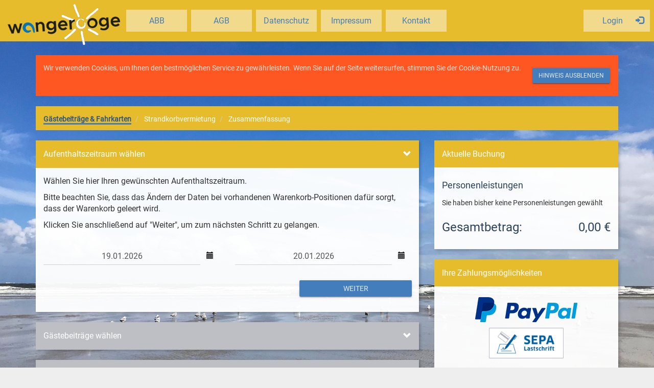

--- FILE ---
content_type: text/html; charset=utf-8
request_url: https://buchung.wangerooge.de/index.php
body_size: 6414
content:
<!DOCTYPE html>
<html lang="de">
  <head>
          <script src="js/polyfills.js" type="text/javascript"></script>
    <script>
      var $buoop = {
        required: {e: -6, f: -6, o: -6, s: -2, c: -6},
        reminder: 0,
        reminderClosed: 1,
        insecure: true,
        unsupported: true,
        mobile: false,
        api: 2020.11
      };

      function $buo_f() {
        var e = document.createElement('script');
        e.src = '//browser-update.org/update.min.js';
        document.body.appendChild(e);
      }

      try {
        document.addEventListener('DOMContentLoaded', $buo_f, false);
      } catch (e) {
        window.attachEvent('onload', $buo_f);
      }
    </script>
              <link rel="shortcut icon" type="image/x-icon" href="img/favicon-wooge-32x32.png"/>
              <title>Onlinebuchung</title>
    <meta http-equiv="Content-Type" content="text/html; charset=UTF-8">
    <meta name="viewport" content="width=device-width, initial-scale=1, maximum-scale=1, user-scalable=no">
    <meta http-equiv="X-UA-Compatible" content="IE=edge">

    <script type="text/javascript">
      var SID = '';
      var vorbestellung = false;
      var paymenthubUrl = 'http://paymenthub/';
      var paymenthubApiUrl = 'http://paymenthub/api/';
      var scrollingReservierungSmall = null;
      var besondereAnreden = {"maennlich":1,"weiblich":2,"firma":3,"gruppe":-1};
      var vermietungMinTage = 0    </script>

    <link href="css/font-roboto.css" rel="stylesheet"/>

      
        <!--    <link href="https://fonts.googleapis.com/css?family=Roboto" rel="stylesheet">-->
        <!--    <link href="https://fonts.googleapis.com/icon?family=Material+Icons" rel="stylesheet">-->

      <link href="css/jquery-ui-1.12.4.min.css" rel="stylesheet" media="screen"/>
      <link href="css/bootstrap.min.css" rel="stylesheet" type="text/css" media="screen"/>
      <link href="css/bootstrap-material-design.min.css" rel="stylesheet" type="text/css" media="screen"/>
      <link href="css/ripples.min.css" rel="stylesheet" type="text/css" media="screen"/>
      <link href="css/jquery.dropdown.css" rel="stylesheet" type="text/css" media="screen"/>
      <link href="css/bootstrap-select.min.css" rel="stylesheet" type="text/css" media="screen"/>
      <link href="css/snackbar.min.css" rel="stylesheet" type="text/css" media="screen"/>

      <link href="css/material_design/font.css" rel="stylesheet"/>

      <link href="css/material_design/datepicker.css?v=1767782935" rel="stylesheet" media="screen"/>
      <link href="css/material_design/main.css?v=1767782935" rel="stylesheet" media="screen"/>

        <script type="text/javascript">
          var zahlungsart_land_sperre = {"1":["CH"]};
          var zahlungsart_land_whitelist = [];
        </script>

        <!--      <script type="text/javascript" src="js/jquery-1.11.3.min.js"></script>-->
        <!--      <script type="text/javascript" src="js/jquery-ui-1.12.4.js"></script>-->
        <!--      <script type="text/javascript" src="js/jquery.mobile.custom.min.js"></script>-->
        <!--      <script type="text/javascript" src="js/bootstrap.min.js"></script>-->
        <!--      <script type="text/javascript" src="js/jquery-ui-touch-punch.min.js"></script>-->


        <!--<script src="js/html5shiv.min.js" type="text/javascript"></script>-->
        <script src="js/jquery-1.12.4.min.js" type="text/javascript"></script>
        <script src="js/jquery-ui-1.12.4.js" type="text/javascript"></script>
        <script src="js/bootstrap.min.js" type="text/javascript"></script>
        <script src="js/material.min.js" type="text/javascript"></script>
        <script src="js/ripples.min.js" type="text/javascript"></script>
        <script src="js/jquery.dropdown.js" type="text/javascript"></script>
        <script src="js/bootstrap-select.min.js" type="text/javascript"></script>
        <script src="js/snackbar.min.js" type="text/javascript"></script>
        <script src="js/jquery.form.min.js" type="text/javascript"></script>

        <script src="js/validation.js" type="text/javascript"></script>
        <script src="js/validation/bic.js" type="text/javascript"></script>
        <script src="js/validation/iban.js" type="text/javascript"></script>
        <script src="js/validation/iban_land.js" type="text/javascript"></script>
        <script src="js/validation/password.js" type="text/javascript"></script>
        <script src="js/validation/birthday.js" type="text/javascript"></script>
        <script src="js/validation/messages_de.js" type="text/javascript"></script>
        <script src="js/validation/require_from_group.js" type="text/javascript"></script>
        <script src="js/validation/validation_methods.js" type="text/javascript"></script>

        <script src="js/material_design/datepicker.js" type="text/javascript"></script>
        <script src="js/material_design/main.js?v=1767782935" type="text/javascript"></script>

        <!--[if lte IE 9]>
        <style>
          .form-control, .form-group .form-control {
            background-image: url('img/border_px_grey.png');
            background-repeat: repeat-x;
            background-size: 1px;
          }

          .form-group.is-focused .form-control {
            background-image: url('img/border_px.png');
            background-repeat: repeat-x;
            background-size: 1px;
          }

          .radio .check, label.radio-inline .check {
            height: 9px;
            width: 9px;
            top: 5px;
            left: 13px;
            background-color: #ffffff;
          }

          .radio input[type=radio][disabled] ~ .check, label.radio-inline input[type=radio][disabled] ~ .check {
            background-color: #ffffff;
          }
        </style>
        <![endif]-->

        <script src="js/respond.min.js" type="text/javascript"></script>
                  <link href="css/material_design/kv_wooge.css?v=1767782935" rel="stylesheet" media="screen"/>
                  <script type="text/javascript" src="js/message.js"></script>
    <style>
        #noscript-message {
            display: none;
        }
    </style>
  </head>
  <body id="site" class="backgroundimage">
      
    <div id="messages" class="messages fixed-right-bottom">
    </div>
    <div id="messagesCenter" class="messages fixed-center-top">
    </div>
    <noscript>
                  <style>
              #real-content {
                  display: none;
              }

              #noscript-message {
                  display: block;
              }
          </style>
                </noscript>
    <input type="hidden" name="from" id="from" value=""/>
    <input type="hidden" name="page" id="page" value="leistung"/>
    <div class="container outer-container">
              <nav
        class="navbar navbar-default color navbar-fixed-top">
        <div class="container-fluid">
          <div class="navbar-header visible-xs">
            <button type="button" class="navbar-toggle collapsed" data-toggle="collapse" data-target="#navbar-collapse"
                    aria-expanded="false">
              <span class="icon-bar"></span>
              <span class="icon-bar"></span>
              <span class="icon-bar"></span>
            </button>
                              <button class="navbar-toggle item-basket" data-toggle="collapse" data-target="#navbar-basket-collapse"
                        aria-expanded="false">
                  <div class="glyphicon glyphicon-shopping-cart"><span id="warenkorb-sidebar-counter" class="badge">
                  0                </span></div>
                </button>
                              <a href="index.php">
                                  <img class="navbar-brand-image small"
                       src="img/logo_KVWOOGE_small.png"/>
                          </a>
          </div>
          <div class="navbar-header hidden-xs">
                          <img class="navbar-brand-image small"
                 src="img/logo_KVWOOGE_small.png"/>
                        </a>
          </div>
          <div class="collapse navbar-basket-collapse" id="navbar-basket-collapse">
                  <div id="navbar-basket" class="panel panel-default">
      <div class="panel-heading">
        <h3 class="panel-title">Aktuelle Buchung</h3>
      </div>
      <div class="panel-body">
        <div class="row">
          <div class="col-lg-12">
            <h4 class="pull-left">Personenleistungen</h4>
          </div>
        </div>
                  <div class="row">
            <div class="col-lg-12">
              Sie haben bisher keine Personenleistungen gewählt
            </div>
          </div>
          

                <div class="row">
          <div class="col-lg-7 col-sm-8 col-xs-8">
            <h3>Gesamtbetrag:</h3>
          </div>
          <div class="col-lg-5 col-sm-2 col-sm-2 text-right">
            <h3>0,00 €</h3>
          </div>
        </div>
              </div>
    </div>
              </div>
          <div class="collapse navbar-collapse" id="navbar-collapse">
                          <ul class="nav navbar-nav navbar-left small ">
                                  <li>
                    <a target="_blank" href="https://www.siw-wangerooge.de/siw-de/Meta/unternehmen/befoerderungsbedinungen">ABB</a>
                  </li>
                                            <li>
                          <a target="_blank" href="file/page/KVWOOGE/agb.php">AGB</a>
                        </li>
                                              <li>
                      <a target="_blank" href="https://www.wangerooge.de/datenschutz.html">Datenschutz</a>
                    </li>
                                        <li>
                    <a href="?&page=impressum">Impressum</a>
                  </li>
                                  <li>
                <a href="?&page=hilfe">Kontakt</a>
              </li>
                            </ul>
            <ul class="nav navbar-nav visible-xs">
                                          <li class="active"><a>Gästebeiträge & Fahrkarten</a></li>
                                                          <li>
                                <a href="?&page=vermietung">Strandkorbvermietung</a>
                              </li>
                                                              <li>
                                <a href="?&page=warenkorb">Zusammenfassung</a>
                              </li>
                                            </ul>
            <ul class="nav navbar-nav navbar-right">
                                                <li>
                                  <a href="?&page=login&from=leistung">
                                    <span class="pull-left">Login</span>
                                    <i class="glyphicon glyphicon-log-in pull-right"></i>
                                  </a>
                                </li>
                                                            </ul>
          </div>
        </div>
      </nav>
                  <div class="col-lg-12 col-md-12 col-sm-12 col-xs-12" id="cookieMessage" style="display: none;">
            <div class="alert alert-warning alert-info-dark">
              <div>
                <p>Wir verwenden Cookies, um Ihnen den bestmöglichen Service zu gewährleisten. Wenn Sie auf der Seite
                  weitersurfen, stimmen Sie der <a target="_blank" href="">Cookie-Nutzung</a>
                  zu. <a href="#" id="cookiesAccepted" class="btn btn-success btn-sm btn-raised pull-right">Hinweis
                    ausblenden</a></p>
                <div style="clear: both;"></div>
              </div>
            </div>
          </div>
                  <div class="page col-lg-12 col-md-12 col-sm-12 col-xs-12">
                      <div class="col-lg-12 col-md-12 col-sm-12 col-xs-12">
              <ol class="hidden-sm hidden-xs breadcrumb" id="breadcrumb">
                                            <li class="active"><a>Gästebeiträge & Fahrkarten</a></li>
                                                          <li>
                                <a href="?&page=vermietung">Strandkorbvermietung</a>
                              </li>
                                                              <li>
                                <a href="?&page=warenkorb">Zusammenfassung</a>
                              </li>
                                              </ol>
            </div>
                      <div class="col-lg-12" id="noscript-message">
              <div class="alert alert-info alert-block ">
                Bitte aktivieren Sie Javascript oder fügen Sie für diese Seite eine Ausnahme hinzu. Ohne Javascript
                kann der Onlineshop leider nur eingeschränkt genutzt werden.
              </div>
            </div>
            <div class="row" id="real-content">
              <div class="col-lg-12">
                                  <div id="content"
                     class="col-lg-8 col-md-12 col-sm-12 col-xs-12">
                    
  <div id="leistung-compact">
    <div class="panel panel-default">
      <div class="panel-heading"
           style="cursor: pointer;"
           role="tab"
           data-toggle="collapse"
           data-parent="#leistung-compact"
           href="#zeitraum"
           aria-expanded="true">
        <h3 class="panel-title">
          <span>Aufenthaltszeitraum wählen</span>
          <span class="pull-right"><i class="glyphicon glyphicon-chevron-down"></i></span>
        </h3>
        <div class="clearfix"></div>
      </div>
      <div class="panel-body collapse in" id="zeitraum"
           data-page="leistung_compact" aria-expanded="true">
        <div class="row">
          <div class="col-xs-12">
            <p>Wählen Sie hier Ihren gewünschten Aufenthaltszeitraum.</p>
            <p>Bitte beachten Sie, dass das Ändern der Daten bei vorhandenen Warenkorb-Positionen dafür sorgt, dass der
              Warenkorb geleert wird.</p>
            <p>Klicken Sie anschließend auf "Weiter", um zum nächsten Schritt zu gelangen.</p>
          </div>
        </div>
        <div class="row">
          <div class="col-sm-6">
            <div class="input-group datum">
              <input placeholder="dd.mm.YYYY" id="von-date" type="text" class="form-control text-center"
                     data-min-date="1768777200"
                     value="19.01.2026"
                     data-range="[]"
              >
              <span class="btn input-group-addon calendar"><i class="glyphicon glyphicon-calendar"></i></span>
            </div>
          </div>
          <div class="col-sm-6">
            <div class="input-group datum">
              <input placeholder="dd.mm.YYYY" id="bis-date" type="text" class="form-control text-center"
                     data-min-date="1768863600"
                     data-max-date=""
                     value="20.01.2026"
              >
              <span class="btn input-group-addon calendar"><i class="glyphicon glyphicon-calendar"></i></span>
            </div>
          </div>
        </div>
        <div class="row">
          <div class="col-sm-4 col-sm-offset-8">
            <button class="btn btn-success btn-raised btn-block" id="next-kb"
                    onclick="setDates(function() {nextPanel('zeitraum', 'kurbeitrag')});">Weiter
            </button>
          </div>
        </div>
      </div>
    </div>

    <div class="panel panel-default deactivated">
      <div class="panel-heading collapsed"
           style="cursor: pointer;"
           role="tab"
           data-toggle="collapse"
           data-parent="#leistung-compact"
           href="#kurbeitrag"
           aria-expanded="false">
        <h3 class="panel-title">
          <span>Gästebeiträge wählen</span>
          <span class="pull-right"><i class="glyphicon glyphicon-chevron-down"></i></span>
        </h3>
        <div class="clearfix"></div>
      </div>
      <div class="panel-body collapse " id="kurbeitrag"
           data-page="leistung" aria-expanded="false">
        <div class="row">
          <div class="col-xs-12">
            <p>Hier haben Sie die Möglichkeit, für Sie und Ihre Mitreisenden den Gästebeitrag zu buchen.</p>
            <p>Nachdem Sie die gewünschte Anzahl an Gästebeiträgen hinzugefügt haben, klicken Sie bitte auf
              "Weiter".</p>
          </div>
        </div>
                </div>
    </div>

    <div
      class="panel panel-default deactivated ">
      <div class="panel-heading collapsed"
           style="cursor: pointer;"
           role="tab"
           data-toggle="collapse"
           data-parent="#leistung-compact"
           href="#want-tickets"
           aria-expanded="false">
        <h3 class="panel-title">
          <span>Brauchen Sie Fährtickets?</span>
          <span class="pull-right"><i class="glyphicon glyphicon-chevron-down"></i></span>
        </h3>
        <div class="clearfix"></div>
      </div>
      <div class="panel-body collapse " id="want-tickets"
           data-page="leistung_compact" aria-expanded="false">
                  <div class="row">
          <div class="col-sm-6">
            <button class="btn btn-block btn-raised btn-success" id="next-fahrten"
                    onclick="activateTickets(true, function() {nextPanel('want-tickets', 'fahrten')});">Ja, ich will
              auch
              Fährtickets
            </button>
          </div>
          <div class="col-sm-6">
            <button class="btn btn-block btn-raised btn-success"
                    onclick="activateTickets(false, function() {
                      window.location = '?&page=vermietung&from=leistung';
                      });"
            >Nein, ohne Fährtickets weiter
            </button>
          </div>
        </div>
      </div>
    </div>

    <div class="panel panel-default tickets deactivated">
      <div class="panel-heading collapsed"
           style="cursor: pointer;"
           role="tab"
           data-toggle="collapse"
           data-parent="#leistung-compact"
           href="#fahrten"
           aria-expanded="false">
        <h3 class="panel-title">
          <span>Fährtickets wählen</span>
          <span class="pull-right"><i class="glyphicon glyphicon-chevron-down"></i></span>
        </h3>
        <div class="clearfix"></div>
      </div>
      <div class="panel-body collapse " id="fahrten"
           data-page="leistung_compact" aria-expanded="false" style="background-color: #fff;">
                      <div class="row">
                            </div>
            <div class="row">
              <div class="col-sm-4 col-sm-offset-8">
                <button
                  class="btn btn-success btn-raised btn-block disabled" disabled="disabled"                  id="next-leistungen"
                  onclick="var self = this; addLoading(self); activateTickets(true, function() {reloadWarenkorb(function() {removeLoading(self); nextPanel('fahrten', 'zusatzleistungen');});});">
                  Weiter
                </button>
              </div>
            </div>
                    </div>
    </div>

    <div class="panel panel-default tickets deactivated">
      <div class="panel-heading collapsed"
           style="cursor: pointer;"
           role="tab"
           data-toggle="collapse"
           data-parent="#leistung-compact"
           href="#zusatzleistungen"
           aria-expanded="false">
        <h3 class="panel-title">
          <span>Zusatzleistungen wählen</span>
          <span class="pull-right"><i class="glyphicon glyphicon-chevron-down"></i></span>
        </h3>
        <div class="clearfix"></div>
      </div>
      <div class="panel-body collapse "
           id="zusatzleistungen"
           data-page="leistung_compact"
           aria-expanded="false">
          
        <div class="row">
          <div class="col-sm-4 col-sm-offset-8">
            <a class="btn btn-block btn-raised btn-success"
               href="?&page=vermietung&from=leistung">Weiter</a>
          </div>
        </div>
      </div>
    </div>

    <script type="text/javascript">
      $('.panel-body.collapse').on('show.bs.collapse', function (e) {
        if ($(this).parents('.panel').hasClass('deactivated')) {
          e.preventDefault();
        }
      });

      $(document).on('click', '.menge-down', function () {
        var type = $(this).data('type');
        var leisttyp = $(this).data('leisttyp');
        var input = $($(this).parent().find('input').get(0));
        var curMenge = parseInt(input.val(), 10);
        var newMenge = curMenge - 1;

        if (newMenge < 0) {
          newMenge = 0;
        }

        input.val(newMenge);

        switch (type) {
          case 'gb':
            addGaestebeitrag(leisttyp, -1);
            break;
          case 'zusatz':
            addZusatzleistung(leisttyp, -1);
            break;
        }

      });

      $(document).on('click', '.menge-up', function () {
        var type = $(this).data('type');
        var leisttyp = $(this).data('leisttyp');
        var input = $($(this).parent().find('input').get(0));
        var curMenge = parseInt(input.val(), 10);
        var newMenge = curMenge + 1;
        input.val(newMenge);

        switch (type) {
          case 'gb':
            addGaestebeitrag(leisttyp, 1);
            break;
          case 'zusatz':
            addZusatzleistung(leisttyp, 1);
            break;
        }
      });

      $('#von-date').datepicker({
        dateFormat: 'dd.mm.yy',
        changeMonth: false,
        changeYear: false,
        minDate: new Date(),
        numberOfMonths: 1,
        onSelect: function (dateText, instance) {
          var minDate = new Date($('#von-date').datepicker('getDate'));
          minDate.setDate(minDate.getDate() + 1);
          $('#bis-date').datepicker('option', 'minDate', minDate);

          var range = $(this).data('range');

          if (range && range.length) {
            var minDateTime = minDate.getTime() / 1000;
            var found = range.find((range) => minDateTime >= range.von && minDateTime <= range.bis);

            if (found) {
              var bisDate = new Date(found.bis * 1000);
              bisDate.setDate(bisDate.getDate() + 1);
              $('#bis-date').datepicker('option', 'maxDate', bisDate);
            } else {
              $('#bis-date').datepicker('option', 'maxDate', minDate);
            }
          }
        },
        beforeShowDay: function beforeShowDay(date) {
          var minDate = $(this).data('min-date') || 0;
          var maxDate = $(this).data('max-date') || Math.min();
          var range = $(this).data('range');

          if (!range || !range.length) {
            return [date.getTime() / 1000 >= minDate && date.getTime() / 1000 <= maxDate, '', ''];
          } else {
            return [!!range.map(function (r) {
              return date.getTime() / 1000 >= minDate && r.von <= date.getTime() / 1000 && r.bis >= date.getTime() / 1000;
            }).filter(function (x) {
              return x;
            }).length, '', ''];
          }
        }
      });

      function addGaestebeitrag(leisttyp, menge) {
        $.post('file/codebehind/addGaestebeitragCompact.php', {leisttyp: leisttyp, menge: menge}, function (data) {
          var preisParsed = parseInt(data.preis);
          var mengeParsed = parseInt(data.menge);

          var gesamtpreisField = $('.personen.gesamtpreis[data-leisttyp="' + leisttyp + '"]');
          if (gesamtpreisField) {
            if (!isNaN(preisParsed) && preisParsed > 0) {
              preisParsed = ('' + (preisParsed / 100).toFixed(2)).replace('.', ',') + ' €';
              gesamtpreisField.text(preisParsed);
            } else {
              gesamtpreisField.text('');
            }
          }

          if (!isNaN(mengeParsed) && mengeParsed > 0) {
            $('#next-ask-tickets').removeClass('disabled').removeAttr('disabled');
            reloadWarenkorb();
          } else {
            window.location.reload();
          }

        }, 'json');
      }

      function reloadWarenkorb(cb) {
        if (cb === undefined) {
          cb = function () {
          };
        }
        reload(['#reservierungSmall',
          '#reservierungSmall-menu',
          '#navbar-basket',
          '#warenkorb-sidebar-counter'], {page: 'leistung'}, function () {
          cb();
        });
      }

      function addZusatzleistung(leisttyp, menge) {
        $.post('file/codebehind/addZusatzleistungCompact.php', {leisttyp: leisttyp, menge: menge}, function (data) {
          var preisParsed = parseInt(data.preis);

          var gesamtpreisField = $('.zusatz.gesamtpreis[data-leisttyp="' + leisttyp + '"]');
          if (gesamtpreisField) {
            if (!isNaN(preisParsed) && preisParsed > 0) {
              preisParsed = ('' + (preisParsed / 100).toFixed(2)).replace('.', ',') + ' €';
              gesamtpreisField.text(preisParsed);
            } else {
              gesamtpreisField.text('');
            }
          }

          reloadWarenkorb();
        }, 'json');
      }

      function setDates(cb) {
        if (cb === undefined) {
          cb = function () {
          };
        }

        if (toTimestamp($('#bis-date').val()) <= toTimestamp($('#von-date').val())) {
          return;
        }

        $.post('file/codebehind/setDates.php', {von: $('#von-date').val(), bis: $('#bis-date').val()}, function () {
          // reloadWarenkorb(cb);
          window.location = window.location.href;
        });

      }

      function addLoading(self) {
        $(self).addClass('loading').addClass('animation');
      }

      function removeLoading(self) {
        $(self).removeClass('loading').removeClass('animation');
      }

      function activateTickets(bool, cb) {
        if (!cb) {
          cb = function () {
          };
        }
        $.post('file/codebehind/activateTickets.php', {activate: bool ? 1 : 0}, function () {
          reload([/*'#leistungen', '#zusatzleistungen',*/ '#reservierungSmall'], {page: 'leistung'}, function () {
            cb();
          });
        });
      }

      function setFahrt(type, id) {
        $.post('file/codebehind/setFahrt.php', {type: type, id: id}, function () {
          var hinfahrtToggled = $('#fahrten').find('input[name="Hinfahrt"]').is(':checked');
          var rueckfahrtToggled = $('#fahrten').find('input[name="Rückfahrt"]').is(':checked');

          if (hinfahrtToggled && rueckfahrtToggled) {
            $('#next-leistungen').removeClass('disabled').removeAttr('disabled');
          }
        });
      }

      function nextPanel(currentPanelName, nextPanelName) {
        var currentHeading = $('#leistung-compact')
          .children()
          .find('.panel-heading[href="#' + currentPanelName + '"]')
          .get(0);
        var heading = $('#leistung-compact').children().find('.panel-heading[href="#' + nextPanelName + '"]').get(0);

        if (heading) {
          reload(['#' + nextPanelName], {page: 'leistung'}, function () {
            $(heading).parents('.panel').removeClass('deactivated');
            $(currentHeading).trigger('click');
          });
        }
      }
    </script>
  </div>
                      </div>
                                          <div id="warenkorb-sidebar"
                           class="col-lg-4 hidden-md hidden-sm hidden-xs">
                        <div id="reservierung-small-scroller">
                              <div id="reservierungSmall" class="panel panel-default">
      <div class="panel-heading">
        <h3 class="panel-title">Aktuelle Buchung</h3>
      </div>
      <div class="panel-body">
        <div class="row">
          <div class="col-lg-12">
            <h4 class="pull-left">Personenleistungen</h4>
          </div>
        </div>
                  <div class="row">
            <div class="col-lg-12">
              Sie haben bisher keine Personenleistungen gewählt
            </div>
          </div>
          

                <div class="row">
          <div class="col-lg-7 col-sm-8 col-xs-8">
            <h3>Gesamtbetrag:</h3>
          </div>
          <div class="col-lg-5 col-sm-2 col-sm-2 text-right">
            <h3>0,00 €</h3>
          </div>
        </div>
              </div>
    </div>
                                <div class="panel panel-default">
                              <div class="panel-heading">
                                <h3 class="panel-title">Ihre Zahlungsmöglichkeiten</h3>
                              </div>
                              <div class="panel-body">
                                <div class="paymentmethods_logo_right">
                                                                          <div>
                                        <img src="img/logo_paypal.png">
                                      </div>
                                                                              <div>
                                        <img src="img/logo_sepa.png">
                                      </div>
                                                                      </div>
                                  <br />                                        <p>Bitte beachten Sie folgende Einschränkungen:</p>
                                        <ul>
                                                                                          <li>Zahlungen mit Lastschrift sind nur bis
                                                zu 10 Tage vor Anreise möglich
                                              </li>
                                                                                        </ul>
                                                                        </div>
                            </div>
                                                      </div>
                      </div>
                                        </div>
              </div>
            </div>
                </div>
                  <script type="text/javascript">
            var cookiesAccepted = document.cookie.replace(/(?:(?:^|.*;\s*)ob_KVWOOGE_cookiesAccepted\s*\=\s*([^;]*).*$)|^.*$/, '$1');

            if (cookiesAccepted != 'true') {
              $('#cookieMessage').show();
            }

            $('#cookiesAccepted').click(function (e) {
              e.preventDefault();
              $('#cookieMessage').hide();
              document.cookie = "ob_KVWOOGE_cookiesAccepted=true";
            });

            var docHeight = $(document).height();
            var docWidth = $(document).width();

            var cookies = ('cookie' in document && (document.cookie.length > 0 || (document.cookie =
              'test').indexOf.call(document.cookie, 'test') > -1));
            if (!cookies) {
              var modal = $('<div />').addClass('alert alert-info').css({
                textAlign: 'center',
                zIndex: 5001,
                position: 'absolute',
                top: 0,
                left: 0,
                width: '97.3%'
              });
              modal.html('<h3>Diese Seite benötigt Cookies!</h3>\
            <p>Bitte aktivieren Sie Cookies oder setzen Sie in den Browser-Einstellungen eine Ausnahme für diese Seite.</p>\
            <p>Danach können Sie die Seite aktualisieren und wie gewohnt fortfahren.</p>');

              $('body').append(modal);
              $('body').append('<div id=\'overlay\'></div>');
              $('#overlay')
                .height(docHeight)
                .width(docWidth)
                .css({
                  opacity: 0.4,
                  position: 'absolute',
                  top: 0,
                  left: 0,
                  'background-color': 'black',
                  width: '100%',
                  'z-index': 5000
                });
            }
          </script>
              </body>
</html>


--- FILE ---
content_type: text/css
request_url: https://buchung.wangerooge.de/css/jquery.dropdown.css
body_size: 419
content:
.dropdownjs {
  position: relative;
}

.dropdownjs * {
  box-sizing: border-box;
}

.dropdownjs > input {
  width: 100%;
  padding-right: 30px;
  text-overflow: ellipsis;
}

.dropdownjs > input.focus ~ ul {
  -webkit-transform: scale(1);
  -ms-transform: scale(1);
  transform: scale(1);
}

.dropdownjs > ul {
  position: absolute;
  padding: 0;
  margin: 0;
  min-width: 200px;
  -webkit-transform: scale(0);
  -ms-transform: scale(0);
  transform: scale(0);
  z-index: 10000;
}

.dropdownjs > ul[placement=top-left] {
  -webkit-transform-origin: bottom left;
  -ms-transform-origin: bottom left;
  transform-origin: bottom left;
  bottom: 0;
  left: 0;
}

.dropdownjs > ul[placement=bottom-left] {
  -webkit-transform-origin: top left;
  -ms-transform-origin: top left;
  transform-origin: top left;
  top: 0;
  left: 0;
}

.dropdownjs > ul > li {
  list-style: none;
  padding: 10px 20px;
}

.dropdownjs > ul > li.dropdownjs-add {
  padding: 0;
}

.dropdownjs > ul > li.dropdownjs-add > input {
  border: 0;
  padding: 10px 20px;
  width: 100%;
}

/* Theme */
.dropdownjs > input[readonly] {
  cursor: pointer;
}

select[data-dropdownjs][disabled] + .dropdownjs > input[readonly] {
  cursor: default;
}

.dropdownjs > ul {
  background: #fff;
  box-shadow: 0 1px 6px rgba(0, 0, 0, 0.12), 0 1px 6px rgba(0, 0, 0, 0.12);
  -webkit-transition: -webkit-transform 0.2s ease-out;
  transition: transform 0.2s ease-out;
  padding: 10px;
  overflow: auto;
  max-width: 500px;
}

.dropdownjs > ul > li {
  cursor: pointer;
  word-wrap: break-word;
}

.dropdownjs > ul > li.selected,
.dropdownjs > ul > li:active {
  background-color: #eaeaea;
}

.dropdownjs > ul > li:focus {
  outline: 0;
  outline: 1px solid #d4d4d4;
}

.dropdownjs > ul > li > .close:before {
  content: "\00d7";
  display: block;
  position: absolute;
  right: 15px;
  float: right;
  font-size: 21px;
  font-weight: 700;
  line-height: 1;
  color: #000;
  text-shadow: 0 1px 0 #fff;
  opacity: .6;
}

.dropdownjs > ul > li:h > .close:hover:before {
  opacity: .9;
}


--- FILE ---
content_type: text/css
request_url: https://buchung.wangerooge.de/css/material_design/datepicker.css?v=1767782935
body_size: 420
content:
.ui-datepicker,
.ui-datepicker-material-header {
  font-family: 'Roboto';
}

.ui-datepicker-material-header {
  display: block;
  background-color: #284b72;
  color: white;
  text-align: center;
  /*width: 325px;*/
}

.ui-datepicker-material-header .ui-datepicker-material-day {
  background-color: #1f3a58;
  padding: 10px;
}

.ui-datepicker-material-header .ui-datepicker-material-date {
  padding: 10px;
}

.ui-datepicker-material-header .ui-datepicker-material-date .ui-datepicker-material-month,
.ui-datepicker-material-header .ui-datepicker-material-date .ui-datepicker-material-day-num,
.ui-datepicker-material-header .ui-datepicker-material-date .ui-datepicker-material-year {
  padding: 5px;
}

.ui-datepicker-material-header .ui-datepicker-material-date .ui-datepicker-material-month {
  text-transform: uppercase;
}

.ui-datepicker-material-header .ui-datepicker-material-date .ui-datepicker-material-day-num {
  font-size: 4em;
}

.ui-datepicker-material-header .ui-datepicker-material-date .ui-datepicker-material-year {
  font-weight: 200;
  color: rgba(255, 255, 255, 0.4);
}

.ui-datepicker {
  padding: 0;
  border: none;
  box-shadow: 0 12px 36px 16px rgba(0, 0, 0, 0.24);
  /*width: 360px;*/
}

.ui-corner-all {
  border-radius: 0;
}

.ui-widget-header {
  border: 0;
}

.ui-datepicker-header {
  text-align: center;
  background: white;
  padding-bottom: 15px;
  font-weight: 300;
}

.ui-datepicker-header .ui-datepicker-prev,
.ui-datepicker-header .ui-datepicker-next,
.ui-datepicker-header .ui-datepicker-title {
  border: none;
  outline: none;
  margin: 5px;
}

.ui-datepicker-header .ui-datepicker-title {
  left: 10%;
  position: relative;
  width: 70%;
  margin: 0;
  padding-left: 16%;
}

.ui-datepicker-prev.ui-state-hover,
.ui-datepicker-next.ui-state-hover {
  border: none;
  outline: none;
  background-color: #b4cbe5;
}

.ui-datepicker-calendar .ui-state-default {
  background: none;
  border: none;
  text-align: center;
  height: 33px;
  width: 33px;
  line-height: 35px;
}

.ui-datepicker-calendar .ui-state-highlight {
  color: #284b72;
}

.ui-datepicker-calendar .ui-state-active {
  background-color: #284b72;
  color: white;
}

.ui-datepicker-calendar thead th {
  color: #999999;
  font-weight: 200;
}

.ui-datepicker-buttonpane {
  border: none;
}

.ui-datepicker-buttonpane .ui-state-default {
  background: white;
  border: none;
}

.ui-datepicker-buttonpane .ui-datepicker-close,
.ui-datepicker-buttonpane .ui-datepicker-current {
  background: white;
  color: #284b72;
  text-transform: uppercase;
  border: none;
  opacity: 1;
  font-weight: 200;
  outline: none;
}

.ui-datepicker-buttonpane .ui-datepicker-close:hover,
.ui-datepicker-buttonpane .ui-datepicker-current:hover {
  background: #b4cbe5;
}

.ui-datepicker td a {
  padding: 0px;
}

.ui-datepicker select.ui-datepicker-month, .ui-datepicker select.ui-datepicker-year {
  width: 69%;
}


--- FILE ---
content_type: text/css
request_url: https://buchung.wangerooge.de/css/material_design/main.css?v=1767782935
body_size: 2686
content:
#site {
    padding-top: 70px;
}

#cookieMessage {
    z-index: 1100;
}

.well-margin-top-16 {
    margin-top: 16px;
}

.backgroundimage {
    background-image: none;
}

@media (min-width: 768px) {
    .well-margin-top-16 {
        margin-top: 0;
    }
}

.modal {
    overflow: auto !important;
}

.outer-container {
    max-width: 1920px;
}

.panel-heading div[class^="col-"] {
    padding-left: 0px;
}

.panel-body .input-group.menge .input-group-addon:first-child {
    padding-left: 0px;
}

.panel-image {
    width: 100%;
}

.clickable {
    cursor: pointer;
    padding: 0px;
    padding-left: 15px;
    padding-right: 15px;
}

.form-group select {
    -webkit-appearance: menulist;
    -moz-appearance: menulist;
    appearance: menulist;
}

.breadcrumb li.active {
    font-weight: bold;
}

.navbar-brand-image {
    position: relative;
    margin-left: 15px;
    margin-top: 8px;
    margin-bottom: 8px;
    max-height: 34px;
}

.navbar:not(.navbar-fixed-bottom) .nav.navbar-nav li {
    min-width: 130px;
}

.navbar:not(.navbar-fixed-bottom) .nav.navbar-nav.small {
    font-size: 70%;
}

.navbar:not(.navbar-fixed-bottom) .nav.navbar-nav.small li {
    min-width: inherit;
    max-width: inherit;
    /*width: 91px;*/
}

.navbar:not(.navbar-fixed-bottom) .nav.navbar-nav.border-right {
    padding-right: 50px
}

.navbar.navbar-default:not(.navbar-fixed-bottom) .navbar-nav li a {
    padding-top: 15px !important;
    padding-bottom: 25px;
    height: 50px;
}

.navbar-left {
    margin-left: 4%;
}

a:focus {
    outline: none;
    outline: none;
    outline-offset: 0px;
}

.page {
    padding-right: 0px;
    padding-left: 0px;
    /*margin-top: 70px;*/
}

.progress {
    height: 20px;
    margin-bottom: 0;
    overflow: hidden;
}

.progress .material-icons {
    position: absolute;
    top: 50%;
    left: 50%;
    margin-top: -12px;
    margin-left: -12px;
}

.fahrt {
    height: 30px;
}

.selecticon {
    float: right;
    right: 35px;
    top: 10px;
    position: absolute;
}

.well {
    margin-bottom: 0px !important;
    padding: 0px !important;
}

.well.min-height {
    min-height: 680px;
}

.well-title {
    margin-top: 0;
    margin-bottom: 0;
    font-size: 16px;
    color: inherit;
}

.well-title-icon {
    margin-top: -3px;
    margin-right: 10px;
}

.well-heading {
    padding: 18px 15px;
    background-color: #eee;
}

.well-heading > * {
    font-weight: 400;
}

.well-heading.tabs {
    padding-top: 0;
    padding-bottom: 0;
    padding-left: 0;
    padding-right: 0;
}

.well-body {
    padding: 15px 15px 15px 15px;
}

.well-footer {
    padding: 18px 15px;
    background-color: #eee;
}

.well-footer .row div[class^="col-"] .btn{
    margin: 0;
}

@media (max-width: 768px) {
    .well-footer .row div[class^="col-"]:not(:last-child) .btn {
        margin: 10px 1px;
    }
}

.btn.input-group-addon, .btn, .input-group-btn .btn {
    padding: 6px 12px !important;
}

.form-group.is-focused .form-control {
    outline: 0;
    -webkit-background-size: 100% 2px, 100% 1px;
    background-size: 100% 2px, 100% 1px;
    -webkit-box-shadow: none;
    box-shadow: none;
    -webkit-transition-duration: .3s;
    -o-transition-duration: .3s;
    transition-duration: .3s;
}

.loading {
    background-position: center center;
    background-repeat: no-repeat;
}

.loading > * {
    opacity: 0.5;
    -webkit-transition: opacity 1.75s .25s ease;
    -moz-transition: opacity 1.75s .25s ease;
    transition: opacity 1.75s .25s ease;
}

.loading.animation {
    background-image: url('../../img/indicator.gif'), url(../../img/stripe.png) !important;
}

.rotating {
    -webkit-animation: spin 1.5s linear infinite;
    -moz-animation: spin 1.5s linear infinite;
    animation: spin 1.5s linear infinite;
}

@-moz-keyframes spin {
    100% {
        -moz-transform: rotate(360deg);
    }
}

@-webkit-keyframes spin {
    100% {
        -webkit-transform: rotate(360deg);
    }
}

@keyframes spin {
    100% {
        -webkit-transform: rotate(360deg);
        transform: rotate(360deg);
    }
}

.muted {
    opacity: 0.65;
}

.messages {
    width: 350px;
    z-index: 2;
    /*max-height: 130px;*/
    overflow: hidden;
}

.fixed-right-bottom {
    position: fixed;
    right: 0;
    bottom: 0;
}

.fixed-center {
    position: fixed;
    top: 50%;
    margin-top: -36px;
    left: 50%;
    margin-left: -175px;
}

.fixed-center-top {
    position: fixed;
    top: 10px;
    left: 50%;
    margin-left: -175px;
}

.row {
    /*margin-top: 5px;*/
    margin-bottom: 5px
}

h3.noMarginTop {
    -webkit-margin-before: 0;
}

.bold {
    font-weight: bold;
}

h1 + span, h2 + span, h3 + span, h4 + span, h5 + span, h6 + span {
    margin-top: 10px;
    margin-bottom: 10px;
}

.pointer {
    cursor: pointer;
}

.glyphicon.glyphicon-pencil {
    font-size: 16px;
}

h4 .glyphicon.glyphicon-pencil, h4 .glyphicon.glyphicon-trash {
    font-size: 16px;
}

.form-group {
    margin: 15px 0 0 0;
}

.margin-bottom-0 {
    margin-bottom: 0px;
}

.margin-bottom-10 {
    margin-bottom: 10px;
}

.margin-top-0 {
    margin-top: 0px;
}

.margin-top-8 {
    margin-top: 8px;
}

.margin-top-9 {
    margin-top: 9px;
}

.margin-top-10 {
    margin-top: 10px;
}

.margin-top-15 {
    margin-top: 15px;
}

.margin-top-16 {
    margin-top: 16px;
}

.margin-top-20 {
    margin-top: 20px;
}

.margin-top-25 {
    margin-top: 25px;
}

.margin-top-35 {
    margin-top: 35px;
}

.margin-bottom-25 {
    margin-bottom: 25px;
}

.padding-bottom-10 {
    padding-bottom: 10px;
}

.padding-16 {
    padding: 16px;
}

.border-bottom-none {
    border-bottom: none;
}

.padding-clear {
    padding: 0;
}

.padding-bottom-0 {
    padding-bottom: 0;
}

.padding-top-0 {
    padding-top: 0;
}

.padding-top-10 {
    padding-top: 10px;
}

.padding-right-15 {
    /*padding-right: 15px;*/
}

.padding-left-0 {
    padding-left: 0px;
}

.padding-left-15 {
    /*padding-left: 15px;*/
}

label.error {
    margin-left: 5px;
    margin-top: 5px;
    margin-bottom: 5px;
}

.errors:empty {
    display: none;
}

.errors label {
    font-weight: normal;
    display: block;
}

.touppercase {
    text-transform: uppercase;
}

.breadcrumb {
    border-radius: 0px;
}

.breadcrumb .btn {
    border-radius: 0px;
}

.breadcrumb .btn {
    margin-top: -8px;
    margin-right: -15px;
}

.background-green {
    background-color: #b3ce96;
    border-color: #4cae4c;
    padding: 5px;
    margin-top: 5px;
}

.panel {
    -webkit-box-shadow: 3px 3px 5px rgba(0, 0, 0, 0.2);
    box-shadow: 3px 3px 5px rgba(0, 0, 0, 0.2);
    border-radius: 0px;
}

.panel-heading {
    border-top-left-radius: 0px;
    border-top-right-radius: 0px;
    padding: 18px 15px;
}

.form-group label {
    padding-top: 9px;
}

.form-control[disabled] {
    cursor: default;
}

.inverted a {
    font-weight: bold;
}

#snackbar-container {
    max-width: 50%;
}

.logo_footer {
    margin-top: 10px;
}

.logo_footer img {
    max-height: 32px;
}

.form-group label.control-label.top-static-label {
    margin: 0;
}

.my.glyphicon.glyphicon-info-sign {
    background-image: url('../img/glyphicon glyphicon-info-sign.png');
}

#reservierungen_ergebnisse .reservierung {
    display: flex;
    align-items: baseline;
    padding-top: 0px;
    padding-bottom: 2px;
}

#reservierungen_ergebnisse .reservierung.storniert {
    background-color: rgba(204, 28, 3, .50);
    color: rgba(255, 255, 255, .84);
}

.custom-warning {
    border: 1px solid rgb(204, 28, 3);
    padding: 8px;
    color: #cc1c03;
    background-color: rgba(204, 28, 3, 0.15);
}

.paymentmethods_logo_right {
    display: flex;
    flex-flow: row wrap;
    justify-content: space-evenly;
}

.paymentmethods_logo_right div {
    padding: 5px;
    text-align: center;
}

.paymentmethods_logo_right div img {
    max-height: 60px;
}

#warenkorb-sidebar-counter {
    font-family: 'Roboto,Helvetica,Arial,sans-serif';
}

.hafenauswahl .port {
    border-bottom: 1px solid #fff;
}

.hafenauswahl .port:not(.selected):hover {
    cursor: pointer;
    border-bottom: 1px solid rgb(50, 58, 103);
    text-decoration: none;
}

.hafenauswahl .port a:hover {
    text-decoration: none;
}

.hafenauswahl .port .port-image img {
    width: 100%;
}

.hafenauswahl .port .port-text {
    /*background-color: #ffffff;*/
    text-align: center;
    padding-top: 8px;
    padding-bottom: 8px;
    font-size: 24px;
    font-weight: bold;
}

.triptype {
    height: 64px;
    line-height: 56px;
}

.triptype .triptype-text.hidden-xs {
    float: left;
}

.triptype .triptype-icons {
    float: right;
    padding-right: 24px;
}

@media (max-width: 767px) {
    .vermietung-menge-preis-xs-padding-left {
        padding-left: 60px;
    }
}

@media screen and (max-width: 770px) {
    #warenkorb-sidebar {
        margin-top: 22px;
    }

    .item-basket {
        color: #fff;
    }

    .item-basket .badge {
        margin-top: -25px;
        margin-left: -4px;
    }
}

#warenkorb-sidebar-counter {
    font-family: 'Roboto,Helvetica,Arial,sans-serif';
}

.checkbox .checkbox-material .check:before, label.checkbox-inline .checkbox-material .check:before {
    width: 1px !important;
    height: 1px !important;
}

.auslastung-bullet {
    width: 20px;
    height: 20px;
    border-radius: 10px;
    float: left;
    margin-left: 4px;
    border: 1px solid;
}

.auslastung-bullet.bullet-red {
    background-color: #d9534f;
    -webkit-box-shadow: 0 0 8px 1px #d9534f;
    box-shadow: 0 0 8px 1px #d9534f;
}

.auslastung-bullet.bullet-orange {
    background-color: #f0ad4e;
    -webkit-box-shadow: 0 0 8px 1px #f0ad4e;
    box-shadow: 0 0 8px 1px #f0ad4e;
}

.auslastung-bullet.bullet-green {
    background-color: #5cb85c;
    -webkit-box-shadow: 0 0 8px 1px #5cb85c;
    box-shadow: 0 0 8px 1px #5cb85c;
}

.auslastung-bullet.bullet-active {
    filter: brightness(1.1);
}

.auslastung-bullet:not(.bullet-active) {
    opacity: 0.3;
    -webkit-box-shadow: unset;
    box-shadow: unset;
}

.ui-slider .ui-slider-handle {
    background: #398439;
    border-color: #398439;
}

.types .type .well-body {
    height: 192px;
}

.types a {
    text-decoration: none;
}

.types .type-container:hover, .typ-fahrt:hover:not(.disabled) {
    transform: scale(1.015);
}

.types .type-container.selected .well-heading {
    background-color: #4caf50;
}

.types .type-container:nth-child(-n+2) {
    padding-bottom: 15px;
}

@media (max-width: 768px) {
    .types .type-container {
        padding-bottom: 15px;
    }
}

.types .type-container a:hover .type {
    -webkit-box-shadow: 0 1px 6px 0 rgba(0, 0, 0, 0.6);
    box-shadow: 0 1px 6px 0 rgba(0, 0, 0, 0.6);
}

.types .type-container a.disabled {
    cursor: not-allowed;
}

.types .type .well-body .beschreibung {
    margin: -15px;
    padding: 8px;
    background-color: rgba(255, 255, 255, .5);
}

.types .type .well-body {
    background-position: center;
    background-size: cover;
    background-repeat: no-repeat;
}

.typ-fahrt:hover:not(.disabled) {
    cursor: pointer;
}

.typ-fahrt:hover:not(.disabled) .selection-indicator i.hidden {
    display: inline-block !important;
    color: #ccc
}

.typ-fahrt.disabled .well{
    box-shadow: unset;
    -webkit-box-shadow: unset;
}

.typ-fahrt.disabled:hover {
    cursor: not-allowed;
}

.kontingent-menge-buttons > .btn-success {
    box-shadow: inset 0 0 0 1px #ccc;
}



.image-zoom-container {
    position: relative;
}


.image-zoom-area {
    z-index: 1;
    position: absolute;
    border: 1px solid #ccc;
    cursor: none;
    width: 256px;
    height: 256px;
    visibility: hidden;
}


--- FILE ---
content_type: text/css
request_url: https://buchung.wangerooge.de/css/material_design/kv_wooge.css?v=1767782935
body_size: 2289
content:
@media (min-width: 768px) {
    .navbar.navbar-default:not(.navbar-fixed-bottom) .navbar-nav li a {
        height: 93px;
    }

    .navbar-nav > li > a {
        line-height: 60px;
    }

    /*.navbar-right {*/
    /*margin-right: 0 !important;*/
    /*}*/
}

@media (min-width: 1200px) {
    .container {
        width: 1200px;
    }
}

@media (min-width: 1400px) {
    .container {
        width: 1400px;
    }
}

.backgroundimage {
    background-image: url('../../img/hintertgrund_kvwooge.jpg');
    background-size: 100%;
    background-attachment: fixed;
    background-repeat: no-repeat;
}

#site {
    padding-top: 108px;
}

#content {
    font-size: 16px;
}

.navbar .navbar-brand-image {
    position: fixed !important;
    left: 15px;
    top: 8px;
    margin: 0 !important;
    max-height: 80px !important;
}

body {
    /*background-color: rgba(67, 125, 188, 1);*/
}

.panel.panel-success .panel-heading h1,
.panel.panel-success .panel-heading h2,
.panel.panel-success .panel-heading h3,
.panel.panel-success .panel-heading h4 {
    color: #fff;
}

.panel.panel-default {
    background-color: rgba(255, 255, 255, 0.95);
}

.panel.panel-default > .panel-heading, .panel > .panel-heading {
    background-color: #e6bc2d;
    color: #fff;
}

.panel-body .panel-heading {
    margin-top: 20px;
    background-color: #eee;
}

.input-group-addon {
    padding: 6px 12px !important;
}

.navbar, .navbar.navbar-default {
    background-color: #e6bc2d !important;
}

.navbar, .navbar.navbar-default {
    color: #fff !important;
    /*color: #bf0008 !important;*/
    font-size: 16px;
}

#navbar-basket-collapse #navbar-basket {
    color: #2b2b2b !important;
}

body .container .well {
    background-color: rgba(255, 255, 255, 0.95);
}

/*.navbar-nav>li>a {
    line-height: 60px;
}*/
.navbar-left {
    margin-left: 232px;
}

.navbar-toggle {
    margin-top: 18px;
}

.breadcrumb li.active a {
    color: rgb(48, 87, 130) !important;
    border-bottom: 3px solid rgba(67, 125, 188, 1);
}

.color {
    background-color: rgba(255, 255, 255, 0.75) !important;
}

.grey_color {
    background-color: #eee !important;
}

.progress {
    border-bottom: 1px solid #eee;
    border-left: 1px solid #eee;
    background-color: #eee;
}

.progress .progress-bar, .progress .progress-bar.progress-bar-default {
    background-color: #2a425c;
}

.progress-bar-warning {
    background-color: #f0ad4e !important;
}

.material-icons.md-light {
    color: rgba(255, 255, 255, 1);
}

.glyphicon.glyphicon-star {
    color: #2a425c;
}

.glyphicon.glyphicon-star-empty {
    color: #2a425c;
}

.well-heading.well-heading-success {
    background-color: #4caf50;
    color: rgba(255, 255, 255, 0.84);
}

.well-heading {
    color: #fff;
    background-color: #f0ad4e;
}

.btn.btn-raised.btn-success,
.btn.btn-raised:not(.btn-link).active.btn-success,
.btn.btn-raised.btn-info,
.btn.btn-raised:not(.btn-link).active.btn-info {
    background-color: rgba(67, 125, 188, 1);
}

.btn:not(.btn-raised).btn-success,
a, a:focus,
.btn:not(.btn-raised).btn-info {
    color: #054460;
}

a:hover {
    color: rgba(42, 66, 92, 0.8);
}

.alert.alert-info .alert-link, .alert.alert-info a {
    color: #2a425c;
}

.btn.btn-raised:not(.btn-link):hover.btn-success,
.btn.btn-raised:not(.btn-link):active.btn-success,
.btn.btn-raised:not(.btn-link):focus.btn-success,
.btn.btn-raised:not(.btn-link):hover.btn-info,
.btn.btn-raised:not(.btn-link):active.btn-info,
.btn.btn-raised:not(.btn-link):focus.btn-info {
    background-color: rgba(67, 125, 188, 0.75);
}

.radio input[type=radio]:checked ~ .check, label.radio-inline input[type=radio]:checked ~ .check, .radio .check, label.radio-inline .check {
    background-color: #2a425c;
}

.radio input[type=radio]:checked ~ .circle, label.radio-inline input[type=radio]:checked ~ .circle {
    border-color: #2a425c;
}

.checkbox input[type=checkbox]:checked + .checkbox-material .check:before, label.checkbox-inline input[type=checkbox]:checked + .checkbox-material .check:before {
    color: #2a425c;
}

.checkbox input[type=checkbox]:checked + .checkbox-material .check, label.checkbox-inline input[type=checkbox]:checked + .checkbox-material .check {
    border-color: #2a425c;
}

.checkbox label, .radio label, label {
    color: #333;
}

label.disabled {
    color: #ccc;
}

.btn:disabled, .btn[disabled][disabled] {
    color: #ccc;
}

.form-group.is-focused .form-control {
    background-image: -webkit-gradient(linear, left top, left bottom, from(#2a425c), to(#2a425c)), -webkit-gradient(linear, left top, left bottom, from(#d2d2d2), to(#d2d2d2));
    background-image: -webkit-linear-gradient(#2a425c, #2a425c), -webkit-linear-gradient(#d2d2d2, #d2d2d2);
    background-image: -o-linear-gradient(#2a425c, #2a425c), -o-linear-gradient(#d2d2d2, #d2d2d2);
    background-image: linear-gradient(#2a425c, #2a425c), linear-gradient(#d2d2d2, #d2d2d2);
}

.form-group.is-focused label, .form-group.is-focused label.control-label {
    color: #2a425c;
}

@-moz-keyframes spin {
    100% {
        -moz-transform: rotate(360deg);
    }
}

@-webkit-keyframes spin {
    100% {
        -webkit-transform: rotate(360deg);
    }
}

@keyframes spin {
    100% {
        -webkit-transform: rotate(360deg);
        transform: rotate(360deg);
    }
}

.nav-tabs {
    background-color: #f5f5f5;
}

.nav-tabs li.active {
    background-color: rgba(67, 125, 188, 1);
    /*background-color: #9a1502;*/
    color: #fff !important;
}

.nav-tabs > li:not(.active) > a {
    color: #2a425c !important;
}

.nav > * {
    line-height: 50px;
}

.alert.alert-info {
    color: #2a425c;
    background-color: #eee;
}

label {
    color: #797979;
}

.form-group label, label {
    color: #797979;
}

h1, h2, h3, h4, h5, h6 {
    color: #2a425c;
}

.warenkorb.small {
    background-color: #eeeeee;
    /*border-radius: 4px;*/
    border: 1px solid #b3ce96;
}

.border-bottom {
    border-bottom: 1px solid #eee;
}

.border-top {
    border-top: 1px solid #ccc;
}

select.error, input.error {
    border-color: #b94a48;
    -webkit-box-shadow: inset 0 1px 1px rgba(0, 0, 0, 0.075);
    -moz-box-shadow: inset 0 1px 1px rgba(0, 0, 0, 0.075);
    box-shadow: inset 0 1px 1px rgba(0, 0, 0, 0.075);
}

label.error {
    color: rgba(255, 255, 255, .84);
}

select.valid, input.valid {
    border-color: #468847;
}

.fixedMenu {
    color: #ffffff;
}

.fixedMenu a {
    color: #ffffff;
}

.breadcrumb {
    background-color: #e6bc2d !important;
    padding-top: 15px;
    padding-bottom: 12px;
    padding-left: 15px;
}

.breadcrumb li a {
    transition: all 300ms ease-in-out 0s;
    color: #fff !important;
}

.breadcrumb li a:hover, .breadcrumb li a:active {
    text-decoration: none;
    color: rgb(48, 87, 130) !important;
    border-bottom: 3px solid rgba(67, 125, 188, 1);
}

label.fahrt {
    color: #333;
}

.navbar.navbar-default:not(.navbar-fixed-bottom) .navbar-nav li {
    background-color: #f2da8d;
    color: #fff;
    width: 119px;
    text-align: center;
    transition: all 300ms ease-in-out 0s;
    margin-right: 8px;
    color: rgba(67, 125, 188, 1);
}

.navbar.navbar-default:not(.navbar-fixed-bottom) .navbar-nav li a {
    padding: 12px !important;
    height: auto;
    line-height: normal;
}

.navbar.navbar-default:not(.navbar-fixed-bottom) .navbar-nav li:hover {
    background-color: #fff;
}

.navbar:not(.navbar-fixed-bottom) .nav.navbar-nav.small {
    font-size: 16px;
}

.navbar.navbar-default:not(.navbar-fixed-bottom) .navbar-nav li a span.pull-left {
    float: unset !important;;
}

#navbar-collapse {
    padding-top: 19px;
    padding-bottom: 19px;
}

.fahrt.zusatzschiff, .zusatzschiff {
    font-weight: bold;
    color: #6197c5;
}

.fahrt.verspaetet, .verspaetet {
    font-weight: bold;
    color: #ff8100;
}

.inverted {
    background-color: #2a425c !important;
    color: #fff;
}

.inverted .form-group label {
    color: #fff;
}

.inverted .form-group.is-focused label,
.inverted .form-group.is-focused label.control-label {
    color: #fff;
}

.inverted .glyphicon {
    color: #fff;
}

.inverted .checkbox label,
.inverted .radio label,
.inverted label {
    color: #fff;
}

.inverted .checkbox input[type=checkbox]:checked + .checkbox-material .check,
.inverted label.checkbox-inline input[type=checkbox]:checked + .checkbox-material .check {
    border-color: #fff;
}

.inverted .checkbox input[type=checkbox]:checked + .checkbox-material .check:before,
.inverted label.checkbox-inline input[type=checkbox]:checked + .checkbox-material .check:before {
    color: #fff;
}

.inverted a {
    color: #fff;
}

.inverted .btn.btn-raised:not(.btn-link):hover.btn-success,
.inverted .btn.btn-raised:not(.btn-link):active.btn-success,
.inverted .btn.btn-raised:not(.btn-link):focus.btn-success,
.inverted .btn.btn-raised:not(.btn-link):hover.btn-info,
.inverted .btn.btn-raised:not(.btn-link):active.btn-info,
.inverted .btn.btn-raised:not(.btn-link):focus.btn-info,
.inverted .btn.btn-raised.btn-success,
.inverted .btn.btn-raised:not(.btn-link).active.btn-success,
.inverted .btn.btn-raised.btn-info,
.inverted .btn.btn-raised:not(.btn-link).active.btn-info {
    color: #2a425c;
    background-color: #fff;
}

.inverted input, .inverted textarea, .inverted select {
    color: #fff;
}

.inverted select option {
    background-color: #2a425c;
}

#kundensuchergebnisse {
    display: none;
    position: absolute;
    min-width: 300px;
    background-color: #fff;
    top: -28px;
    border: 2px solid #2a425c;
    z-index: 3;
    max-height: 304px;
    overflow-y: auto;
    overflow-x: hidden;
}

#kundensuchergebnisse .row:last-child {
    margin-bottom: 0px;
}

#kundensuchergebnisse label {
    padding: 8px;
    width: 100%;
    cursor: pointer;
    margin-bottom: 0px;
}

#kundensuchergebnisse label.selected {
    background-color: #ccc;
}

#kundensuchergebnisse::-webkit-scrollbar-track {
    /*border-radius: 10px;*/
    /*background-color: #2a425c;*/
}

#kundensuchergebnisse::-webkit-scrollbar {
    width: 4px;
}

#kundensuchergebnisse::-webkit-scrollbar-thumb {
    /*border-radius: 10px;*/
    background-color: #2a425c;
}

.versandartPanel .panel-heading {
    background-color: #cc1c03 !important;
    color: #fff;
}

.calendar-parent-container {
    height: 338px;
    border: 2px solid rgba(0, 167, 126, 1);
    text-align: center;
    margin-top: 10px;
}

.calendar-toggle {
    height: 338px;
    line-height: 324px;
}

.calendar-container {
    padding: 5px;
    display: inline-block;
    margin: 0 auto;
}

.calendar-container .ui-datepicker-header {
    background: transparent;
}

.calendar-container .ui-datepicker-inline {
    box-shadow: unset;
    background: unset;
}

@media (max-width: 767px) {
    .backgroundimage {
        background-image: unset;
    }

    .page {
        margin-top: 22px;
    }

    .navbar-left {
        margin: 0;
    }

    #navbar-collapse {
        padding: 0;
    }

    .navbar-nav {
        margin: 0;
    }

    .backgroundimage {
        background-size: 2560px;
        background-position-y: bottom;
    }

    #site {
        padding-top: 75px;
    }

    .navbar .navbar-brand-image {
        margin-top: 8px !important;
        max-height: 50px !important;
    }

    .navbar:not(.navbar-fixed-bottom) .nav.navbar-nav li {
        width: 100%;
    }
}

@media (min-width: 768px) and (max-width: 992px) {
    .navbar.navbar-default:not(.navbar-fixed-bottom) .navbar-nav li a {
        padding: 8px !important;
    }

    .navbar:not(.navbar-fixed-bottom) .nav.navbar-nav li {
        min-width: 100px;
    }

    .navbar.navbar-default:not(.navbar-fixed-bottom) .navbar-nav li {
        /*background-color: transparent;*/
        color: #fff;
        width: auto;
        text-align: center;
        transition: all 300ms ease-in-out 0s;
        margin-right: 8px;
        color: rgba(67, 125, 188, 1);
    }
}

.item-basket,
.item-basket:active,
.item-basket:hover,
.item-basket:focus {
    color: #fff;
}

.deactivated > .panel-heading {
    background-color: #bebec5 !important;
}


--- FILE ---
content_type: application/javascript
request_url: https://buchung.wangerooge.de/js/validation.js
body_size: 11697
content:
$.extend($.fn, {

  // http://jqueryvalidation.org/validate/
  validate: function (options) {

    // If nothing is selected, return nothing; can't chain anyway
    if (!this.length) {
      if (options && options.debug && window.console) {
        console.warn('Nothing selected, can\'t validate, returning nothing.');
      }
      return;
    }

    // Check if a validator for this form was already created
    var validator = $.data(this[0], 'validator');
    if (validator) {
      return validator;
    }

    // Add novalidate tag if HTML5.
    this.attr('novalidate', 'novalidate');

    validator = new $.validator(options, this[0]);
    $.data(this[0], 'validator', validator);

    if (validator.settings.onsubmit) {

      this.on('click.validate', ':submit', function (event) {
        if (validator.settings.submitHandler) {
          validator.submitButton = event.target;
        }

        // Allow suppressing validation by adding a cancel class to the submit button
        if ($(this).hasClass('cancel')) {
          validator.cancelSubmit = true;
        }

        // Allow suppressing validation by adding the html5 formnovalidate attribute to the submit button
        if ($(this).attr('formnovalidate') !== undefined) {
          validator.cancelSubmit = true;
        }
      });

      // Validate the form on submit
      this.on('submit.validate', function (event) {
        if (validator.settings.debug) {

          // Prevent form submit to be able to see console output
          event.preventDefault();
        }

        function handle() {
          var hidden, result;
          if (validator.settings.submitHandler) {
            if (validator.submitButton) {

              // Insert a hidden input as a replacement for the missing submit button
              hidden = $('<input type=\'hidden\'/>')
                .attr('name', validator.submitButton.name)
                .val($(validator.submitButton).val())
                .appendTo(validator.currentForm);
            }
            result = validator.settings.submitHandler.call(validator, validator.currentForm, event);
            if (validator.submitButton) {

              // And clean up afterwards; thanks to no-block-scope, hidden can be referenced
              hidden.remove();
            }
            if (result !== undefined) {
              return result;
            }
            return false;
          }
          return true;
        }

        // Prevent submit for invalid forms or custom submit handlers
        if (validator.cancelSubmit) {
          validator.cancelSubmit = false;
          return handle();
        }
        if (validator.form()) {
          if (validator.pendingRequest) {
            validator.formSubmitted = true;
            return false;
          }
          return handle();
        } else {
          validator.focusInvalid();
          return false;
        }
      });
    }

    return validator;
  },

  // http://jqueryvalidation.org/valid/
  valid: function () {
    var valid, validator, errorList;

    if ($(this[0]).is('form')) {
      valid = this.validate().form();
    } else {
      errorList = [];
      valid = true;
      validator = $(this[0].form).validate();
      this.each(function () {
        valid = validator.element(this) && valid;
        if (!valid) {
          errorList = errorList.concat(validator.errorList);
        }
      });
      validator.errorList = errorList;
    }
    return valid;
  },

  // http://jqueryvalidation.org/rules/
  rules: function (command, argument) {

    // If nothing is selected, return nothing; can't chain anyway
    if (!this.length) {
      return;
    }

    var element = this[0],
      settings, staticRules, existingRules, data, param, filtered;

    if (command) {
      settings = $.data(element.form, 'validator').settings;
      staticRules = settings.rules;
      existingRules = $.validator.staticRules(element);
      switch (command) {
        case 'add':
          $.extend(existingRules, $.validator.normalizeRule(argument));

          // Remove messages from rules, but allow them to be set separately
          delete existingRules.messages;
          staticRules[element.name] = existingRules;
          if (argument.messages) {
            settings.messages[element.name] = $.extend(settings.messages[element.name], argument.messages);
          }
          break;
        case 'remove':
          if (!argument) {
            delete staticRules[element.name];
            return existingRules;
          }
          filtered = {};
          $.each(argument.split(/\s/), function (index, method) {
            filtered[method] = existingRules[method];
            delete existingRules[method];
            if (method === 'required') {
              $(element).removeAttr('aria-required');
            }
          });
          return filtered;
      }
    }

    data = $.validator.normalizeRules(
      $.extend(
        {},
        $.validator.classRules(element),
        $.validator.attributeRules(element),
        $.validator.dataRules(element),
        $.validator.staticRules(element)
      ), element);

    // Make sure required is at front
    if (data.required) {
      param = data.required;
      delete data.required;
      data = $.extend({required: param}, data);
      $(element).attr('aria-required', 'true');
    }

    // Make sure remote is at back
    if (data.remote) {
      param = data.remote;
      delete data.remote;
      data = $.extend(data, {remote: param});
    }

    return data;
  }
});

// Custom selectors
$.extend($.expr[':'], {

  // http://jqueryvalidation.org/blank-selector/
  blank: function (a) {
    return !$.trim('' + $(a).val());
  },

  // http://jqueryvalidation.org/filled-selector/
  filled: function (a) {
    var val = $(a).val();
    return val !== null && !!$.trim('' + val);
  },

  // http://jqueryvalidation.org/unchecked-selector/
  unchecked: function (a) {
    return !$(a).prop('checked');
  }
});

// Constructor for validator
$.validator = function (options, form) {
  this.settings = $.extend(true, {}, $.validator.defaults, options);
  this.currentForm = form;
  this.init();
};

// http://jqueryvalidation.org/jQuery.validator.format/
$.validator.format = function (source, params) {
  if (arguments.length === 1) {
    return function () {
      var args = $.makeArray(arguments);
      args.unshift(source);
      return $.validator.format.apply(this, args);
    };
  }
  if (params === undefined) {
    return source;
  }
  if (arguments.length > 2 && params.constructor !== Array) {
    params = $.makeArray(arguments).slice(1);
  }
  if (params.constructor !== Array) {
    params = [params];
  }
  $.each(params, function (i, n) {
    source = source.replace(new RegExp('\\{' + i + '\\}', 'g'), function () {
      return n;
    });
  });
  return source;
};

$.extend($.validator, {

  defaults: {
    messages: {},
    groups: {},
    rules: {},
    errorClass: 'error',
    pendingClass: 'pending',
    validClass: 'valid',
    errorElement: 'label',
    focusCleanup: false,
    focusInvalid: true,
    errorContainer: $([]),
    errorLabelContainer: $([]),
    onsubmit: true,
    ignore: ':hidden',
    ignoreTitle: false,
    onfocusin: function (element) {
      this.lastActive = element;

      // Hide error label and remove error class on focus if enabled
      if (this.settings.focusCleanup) {
        if (this.settings.unhighlight) {
          this.settings.unhighlight.call(this, element, this.settings.errorClass, this.settings.validClass);
        }
        this.hideThese(this.errorsFor(element));
      }
    },
    onfocusout: function (element) {
      if (!this.checkable(element) && (element.name in this.submitted || !this.optional(element))) {
        this.element(element);
      }
    },
    onkeyup: function (element, event) {

      // Avoid revalidate the field when pressing one of the following keys
      // Shift       => 16
      // Ctrl        => 17
      // Alt         => 18
      // Caps lock   => 20
      // End         => 35
      // Home        => 36
      // Left arrow  => 37
      // Up arrow    => 38
      // Right arrow => 39
      // Down arrow  => 40
      // Insert      => 45
      // Num lock    => 144
      // AltGr key   => 225
      var excludedKeys = [
        16, 17, 18, 20, 35, 36, 37,
        38, 39, 40, 45, 144, 225
      ];

      if (event.which === 9 && this.elementValue(element) === '' || $.inArray(event.keyCode, excludedKeys) !== -1) {
        return;
      } else if (element.name in this.submitted || element.name in this.invalid) {
        this.element(element);
      }
    },
    onclick: function (element) {

      // Click on selects, radiobuttons and checkboxes
      if (element.name in this.submitted) {
        this.element(element);

        // Or option elements, check parent select in that case
      } else if (element.parentNode.name in this.submitted) {
        this.element(element.parentNode);
      }
    },
    highlight: function (element, errorClass, validClass) {
      if (element.type === 'radio') {
        this.findByName(element.name).addClass(errorClass).removeClass(validClass);
      } else {
        $(element).addClass(errorClass).removeClass(validClass);
      }
    },
    unhighlight: function (element, errorClass, validClass) {
      if (element.type === 'radio') {
        this.findByName(element.name).removeClass(errorClass).addClass(validClass);
      } else {
        $(element).removeClass(errorClass).addClass(validClass);
      }
    }
  },

  // http://jqueryvalidation.org/jQuery.validator.setDefaults/
  setDefaults: function (settings) {
    $.extend($.validator.defaults, settings);
  },

  messages: {
    required: 'This field is required.',
    remote: 'Please fix this field.',
    email: 'Please enter a valid email address.',
    url: 'Please enter a valid URL.',
    date: 'Please enter a valid date.',
    dateISO: 'Please enter a valid date ( ISO ).',
    number: 'Please enter a valid number.',
    digits: 'Please enter only digits.',
    equalTo: 'Please enter the same value again.',
    maxlength: $.validator.format('Please enter no more than {0} characters.'),
    minlength: $.validator.format('Please enter at least {0} characters.'),
    rangelength: $.validator.format('Please enter a value between {0} and {1} characters long.'),
    range: $.validator.format('Please enter a value between {0} and {1}.'),
    max: $.validator.format('Please enter a value less than or equal to {0}.'),
    min: $.validator.format('Please enter a value greater than or equal to {0}.'),
    step: $.validator.format('Please enter a multiple of {0}.')
  },

  autoCreateRanges: false,

  prototype: {

    init: function () {
      this.labelContainer = $(this.settings.errorLabelContainer);
      this.errorContext = this.labelContainer.length && this.labelContainer || $(this.currentForm);
      this.containers = $(this.settings.errorContainer).add(this.settings.errorLabelContainer);
      this.submitted = {};
      this.valueCache = {};
      this.pendingRequest = 0;
      this.pending = {};
      this.invalid = {};
      this.reset();

      var groups = (this.groups = {}),
        rules;
      $.each(this.settings.groups, function (key, value) {
        if (typeof value === 'string') {
          value = value.split(/\s/);
        }
        $.each(value, function (index, name) {
          groups[name] = key;
        });
      });
      rules = this.settings.rules;
      $.each(rules, function (key, value) {
        rules[key] = $.validator.normalizeRule(value);
      });

      function delegate(event) {
        var validator = $.data(this.form, 'validator'),
          eventType = 'on' + event.type.replace(/^validate/, ''),
          settings = validator.settings;
        if (settings[eventType] && !$(this).is(settings.ignore)) {
          settings[eventType].call(validator, this, event);
        }
      }

      $(this.currentForm)
        .on('focusin.validate focusout.validate keyup.validate',
          ':text, [type=\'password\'], [type=\'file\'], select, textarea, [type=\'number\'], [type=\'search\'], ' +
          '[type=\'tel\'], [type=\'url\'], [type=\'email\'], [type=\'datetime\'], [type=\'date\'], [type=\'month\'], ' +
          '[type=\'week\'], [type=\'time\'], [type=\'datetime-local\'], [type=\'range\'], [type=\'color\'], ' +
          '[type=\'radio\'], [type=\'checkbox\'], [contenteditable]', delegate)

        // Support: Chrome, oldIE
        // "select" is provided as event.target when clicking a option
        .on('click.validate', 'select, option, [type=\'radio\'], [type=\'checkbox\']', delegate);

      if (this.settings.invalidHandler) {
        $(this.currentForm).on('invalid-form.validate', this.settings.invalidHandler);
      }

      // Add aria-required to any Static/Data/Class required fields before first validation
      // Screen readers require this attribute to be present before the initial submission http://www.w3.org/TR/WCAG-TECHS/ARIA2.html
      $(this.currentForm).find('[required], [data-rule-required], .required').attr('aria-required', 'true');
    },

    // http://jqueryvalidation.org/Validator.form/
    form: function () {
      this.checkForm();
      $.extend(this.submitted, this.errorMap);
      this.invalid = $.extend({}, this.errorMap);
      if (!this.valid()) {
        $(this.currentForm).triggerHandler('invalid-form', [this]);
      }
      this.showErrors();
      return this.valid();
    },

    checkForm: function () {
      this.prepareForm();
      for (var i = 0, elements = (this.currentElements = this.elements()); elements[i]; i++) {
        this.check(elements[i]);
      }
      return this.valid();
    },

    // http://jqueryvalidation.org/Validator.element/
    element: function (element) {
      var cleanElement = this.clean(element),
        checkElement = this.validationTargetFor(cleanElement),
        v = this,
        result = true,
        rs, group;

      if (checkElement === undefined) {
        delete this.invalid[cleanElement.name];
      } else {
        this.prepareElement(checkElement);
        this.currentElements = $(checkElement);

        // If this element is grouped, then validate all group elements already
        // containing a value
        group = this.groups[checkElement.name];
        if (group) {
          $.each(this.groups, function (name, testgroup) {
            if (testgroup === group && name !== checkElement.name) {
              cleanElement = v.validationTargetFor(v.clean(v.findByName(name)));
              if (cleanElement && cleanElement.name in v.invalid) {
                v.currentElements.push(cleanElement);
                result = result && v.check(cleanElement);
              }
            }
          });
        }

        rs = this.check(checkElement) !== false;
        result = result && rs;
        if (rs) {
          this.invalid[checkElement.name] = false;
        } else {
          this.invalid[checkElement.name] = true;
        }

        if (!this.numberOfInvalids()) {

          // Hide error containers on last error
          this.toHide = this.toHide.add(this.containers);
        }
        this.showErrors();

        // Add aria-invalid status for screen readers
        $(element).attr('aria-invalid', !rs);
      }

      return result;
    },

    // http://jqueryvalidation.org/Validator.showErrors/
    showErrors: function (errors) {
      if (errors) {
        var validator = this;

        // Add items to error list and map
        $.extend(this.errorMap, errors);
        this.errorList = $.map(this.errorMap, function (message, name) {
          return {
            message: message,
            element: validator.findByName(name)[0]
          };
        });

        // Remove items from success list
        this.successList = $.grep(this.successList, function (element) {
          return !(element.name in errors);
        });
      }
      if (this.settings.showErrors) {
        this.settings.showErrors.call(this, this.errorMap, this.errorList);
      } else {
        this.defaultShowErrors();
      }
    },

    // http://jqueryvalidation.org/Validator.resetForm/
    resetForm: function () {
      if ($.fn.resetForm) {
        $(this.currentForm).resetForm();
      }
      this.invalid = {};
      this.submitted = {};
      this.prepareForm();
      this.hideErrors();
      var elements = this.elements()
        .removeData('previousValue')
        .removeAttr('aria-invalid');

      this.resetElements(elements);
    },

    resetElements: function (elements) {
      var i;

      if (this.settings.unhighlight) {
        for (i = 0; elements[i]; i++) {
          this.settings.unhighlight.call(this, elements[i],
            this.settings.errorClass, '');
          this.findByName(elements[i].name).removeClass(this.settings.validClass);
        }
      } else {
        elements
          .removeClass(this.settings.errorClass)
          .removeClass(this.settings.validClass);
      }
    },

    numberOfInvalids: function () {
      return this.objectLength(this.invalid);
    },

    objectLength: function (obj) {
      /* jshint unused: false */
      var count = 0,
        i;
      for (i in obj) {
        if (obj[i]) {
          count++;
        }
      }
      return count;
    },

    hideErrors: function () {
      this.hideThese(this.toHide);
    },

    hideThese: function (errors) {
      errors.not(this.containers).text('');
      this.addWrapper(errors).hide();
    },

    valid: function () {
      return this.size() === 0;
    },

    size: function () {
      return this.errorList.length;
    },

    focusInvalid: function () {
      if (this.settings.focusInvalid) {
        try {
          $(this.findLastActive() || this.errorList.length && this.errorList[0].element || [])
            .filter(':visible')
            .focus()

            // Manually trigger focusin event; without it, focusin handler isn't called, findLastActive won't have anything to find
            .trigger('focusin');
        } catch (e) {

          // Ignore IE throwing errors when focusing hidden elements
        }
      }
    },

    findLastActive: function () {
      var lastActive = this.lastActive;
      return lastActive && $.grep(this.errorList, function (n) {
        return n.element.name === lastActive.name;
      }).length === 1 && lastActive;
    },

    elements: function () {
      var validator = this,
        rulesCache = {};

      // Select all valid inputs inside the form (no submit or reset buttons)
      return $(this.currentForm)
        .find('input, select, textarea, [contenteditable]')
        .not(':submit, :reset, :image, :disabled')
        .not(this.settings.ignore)
        .filter(function () {
          var name = this.name || $(this).attr('name'); // For contenteditable
          if (!name && validator.settings.debug && window.console) {
            console.error('%o has no name assigned', this);
          }

          // Set form expando on contenteditable
          if (this.hasAttribute('contenteditable')) {
            this.form = $(this).closest('form')[0];
          }

          // Select only the first element for each name, and only those with rules specified
          if (name in rulesCache || !validator.objectLength($(this).rules())) {
            return false;
          }

          rulesCache[name] = true;
          return true;
        });
    },

    clean: function (selector) {
      return $(selector)[0];
    },

    errors: function () {
      var errorClass = this.settings.errorClass.split(' ').join('.');
      return $(this.settings.errorElement + '.' + errorClass, this.errorContext);
    },

    resetInternals: function () {
      this.successList = [];
      this.errorList = [];
      this.errorMap = {};
      this.toShow = $([]);
      this.toHide = $([]);
    },

    reset: function () {
      this.resetInternals();
      this.currentElements = $([]);
    },

    prepareForm: function () {
      this.reset();
      this.toHide = this.errors().add(this.containers);
    },

    prepareElement: function (element) {
      this.reset();
      this.toHide = this.errorsFor(element);
    },

    elementValue: function (element) {
      var $element = $(element),
        type = element.type,
        val, idx;

      if (type === 'radio' || type === 'checkbox') {
        return this.findByName(element.name).filter(':checked').val();
      } else if (type === 'number' && typeof element.validity !== 'undefined') {
        return element.validity.badInput ? 'NaN' : $element.val();
      }

      if (element.hasAttribute('contenteditable')) {
        val = $element.text();
      } else {
        val = $element.val();
      }

      if (type === 'file') {

        // Modern browser (chrome & safari)
        if (val.substr(0, 12) === 'C:\\fakepath\\') {
          return val.substr(12);
        }

        // Legacy browsers
        // Unix-based path
        idx = val.lastIndexOf('/');
        if (idx >= 0) {
          return val.substr(idx + 1);
        }

        // Windows-based path
        idx = val.lastIndexOf('\\');
        if (idx >= 0) {
          return val.substr(idx + 1);
        }

        // Just the file name
        return val;
      }

      if (typeof val === 'string') {
        return val.replace(/\r/g, '');
      }
      return val;
    },

    check: function (element) {
      element = this.validationTargetFor(this.clean(element));

      var rules = $(element).rules(),
        rulesCount = $.map(rules, function (n, i) {
          return i;
        }).length,
        dependencyMismatch = false,
        val = this.elementValue(element),
        result, method, rule;

      // If a normalizer is defined for this element, then
      // call it to retreive the changed value instead
      // of using the real one.
      // Note that `this` in the normalizer is `element`.
      if (typeof rules.normalizer === 'function') {
        val = rules.normalizer.call(element, val);

        if (typeof val !== 'string') {
          throw new TypeError('The normalizer should return a string value.');
        }

        // Delete the normalizer from rules to avoid treating
        // it as a pre-defined method.
        delete rules.normalizer;
      }

      for (method in rules) {
        rule = {method: method, parameters: rules[method]};
        try {
          result = $.validator.methods[method].call(this, val, element, rule.parameters);

          // If a method indicates that the field is optional and therefore valid,
          // don't mark it as valid when there are no other rules
          if (result === 'dependency-mismatch' && rulesCount === 1) {
            dependencyMismatch = true;
            continue;
          }
          dependencyMismatch = false;

          if (result === 'pending') {
            this.toHide = this.toHide.not(this.errorsFor(element));
            return;
          }

          if (!result) {
            this.formatAndAdd(element, rule);
            return false;
          }
        } catch (e) {
          if (this.settings.debug && window.console) {
            console.log('Exception occurred when checking element ' + element.id + ', check the \'' + rule.method + '\' method.', e);
          }
          if (e instanceof TypeError) {
            e.message +=
              '.  Exception occurred when checking element ' + element.id + ', check the \'' + rule.method + '\' method.';
          }

          throw e;
        }
      }
      if (dependencyMismatch) {
        return;
      }
      if (this.objectLength(rules)) {
        this.successList.push(element);
      }
      return true;
    },

    // Return the custom message for the given element and validation method
    // specified in the element's HTML5 data attribute
    // return the generic message if present and no method specific message is present
    customDataMessage: function (element, method) {
      return $(element).data('msg' + method.charAt(0).toUpperCase() +
        method.substring(1).toLowerCase()) || $(element).data('msg');
    },

    // Return the custom message for the given element name and validation method
    customMessage: function (name, method) {
      var m = this.settings.messages[name];
      return m && (m.constructor === String ? m : m[method]);
    },

    // Return the first defined argument, allowing empty strings
    findDefined: function () {
      for (var i = 0; i < arguments.length; i++) {
        if (arguments[i] !== undefined) {
          return arguments[i];
        }
      }
      return undefined;
    },

    defaultMessage: function (element, rule) {
      var message = this.findDefined(
        this.customMessage(element.name, rule.method),
        this.customDataMessage(element, rule.method),

        // 'title' is never undefined, so handle empty string as undefined
        !this.settings.ignoreTitle && element.title || undefined,
        $.validator.messages[rule.method],
        '<strong>Warning: No message defined for ' + element.name + '</strong>'
        ),
        theregex = /\$?\{(\d+)\}/g;
      if (typeof message === 'function') {
        message = message.call(this, rule.parameters, element);
      } else if (theregex.test(message)) {
        message = $.validator.format(message.replace(theregex, '{$1}'), rule.parameters);
      }

      return message;
    },

    formatAndAdd: function (element, rule) {
      var message = this.defaultMessage(element, rule);

      this.errorList.push({
        message: message,
        element: element,
        method: rule.method
      });

      this.errorMap[element.name] = message;
      this.submitted[element.name] = message;
    },

    addWrapper: function (toToggle) {
      if (this.settings.wrapper) {
        toToggle = toToggle.add(toToggle.parent(this.settings.wrapper));
      }
      return toToggle;
    },

    defaultShowErrors: function () {
      var i, elements, error;
      for (i = 0; this.errorList[i]; i++) {
        error = this.errorList[i];
        if (this.settings.highlight) {
          this.settings.highlight.call(this, error.element, this.settings.errorClass, this.settings.validClass);
        }
        this.showLabel(error.element, error.message);
      }
      if (this.errorList.length) {
        this.toShow = this.toShow.add(this.containers);
      }
      if (this.settings.success) {
        for (i = 0; this.successList[i]; i++) {
          this.showLabel(this.successList[i]);
        }
      }
      if (this.settings.unhighlight) {
        for (i = 0, elements = this.validElements(); elements[i]; i++) {
          this.settings.unhighlight.call(this, elements[i], this.settings.errorClass, this.settings.validClass);
        }
      }
      this.toHide = this.toHide.not(this.toShow);
      this.hideErrors();
      this.addWrapper(this.toShow).show();
    },

    validElements: function () {
      return this.currentElements.not(this.invalidElements());
    },

    invalidElements: function () {
      return $(this.errorList).map(function () {
        return this.element;
      });
    },

    showLabel: function (element, message) {
      var place, group, errorID, v,
        error = this.errorsFor(element),
        elementID = this.idOrName(element),
        describedBy = $(element).attr('aria-describedby');

      if (error.length) {

        // Refresh error/success class
        error.removeClass(this.settings.validClass).addClass(this.settings.errorClass);

        // Replace message on existing label
        error.html(message);
      } else {

        // Create error element
        error = $('<' + this.settings.errorElement + '>')
          .attr('id', elementID + '-error')
          .addClass(this.settings.errorClass)
          .html(message || '');

        // Maintain reference to the element to be placed into the DOM
        place = error;
        if (this.settings.wrapper) {

          // Make sure the element is visible, even in IE
          // actually showing the wrapped element is handled elsewhere
          place = error.hide().show().wrap('<' + this.settings.wrapper + '/>').parent();
        }
        if (this.labelContainer.length) {
          this.labelContainer.append(place);
        } else if (this.settings.errorPlacement) {
          this.settings.errorPlacement(place, $(element));
        } else {
          place.insertAfter(element);
        }

        // Link error back to the element
        if (error.is('label')) {

          // If the error is a label, then associate using 'for'
          error.attr('for', elementID);

          // If the element is not a child of an associated label, then it's necessary
          // to explicitly apply aria-describedby
        } else if (error.parents('label[for=\'' + this.escapeCssMeta(elementID) + '\']').length === 0) {
          errorID = error.attr('id');

          // Respect existing non-error aria-describedby
          if (!describedBy) {
            describedBy = errorID;
          } else if (!describedBy.match(new RegExp('\\b' + this.escapeCssMeta(errorID) + '\\b'))) {

            // Add to end of list if not already present
            describedBy += ' ' + errorID;
          }
          $(element).attr('aria-describedby', describedBy);

          // If this element is grouped, then assign to all elements in the same group
          group = this.groups[element.name];
          if (group) {
            v = this;
            $.each(v.groups, function (name, testgroup) {
              if (testgroup === group) {
                $('[name=\'' + v.escapeCssMeta(name) + '\']', v.currentForm)
                  .attr('aria-describedby', error.attr('id'));
              }
            });
          }
        }
      }
      if (!message && this.settings.success) {
        error.text('');
        if (typeof this.settings.success === 'string') {
          error.addClass(this.settings.success);
        } else {
          this.settings.success(error, element);
        }
      }
      this.toShow = this.toShow.add(error);
    },

    errorsFor: function (element) {
      var name = this.escapeCssMeta(this.idOrName(element)),
        describer = $(element).attr('aria-describedby'),
        selector = 'label[for=\'' + name + '\'], label[for=\'' + name + '\'] *';

      // 'aria-describedby' should directly reference the error element
      if (describer) {
        selector = selector + ', #' + this.escapeCssMeta(describer)
          .replace(/\s+/g, ', #');
      }

      return this
        .errors()
        .filter(selector);
    },

    // See https://api.jquery.com/category/selectors/, for CSS
    // meta-characters that should be escaped in order to be used with JQuery
    // as a literal part of a name/id or any selector.
    escapeCssMeta: function (string) {
      return string.replace(/([\\!"#$%&'()*+,./:;<=>?@\[\]^`{|}~])/g, '\\$1');
    },

    idOrName: function (element) {
      return this.groups[element.name] || (this.checkable(element) ? element.name : element.id || element.name);
    },

    validationTargetFor: function (element) {

      // If radio/checkbox, validate first element in group instead
      if (this.checkable(element)) {
        element = this.findByName(element.name);
      }

      // Always apply ignore filter
      return $(element).not(this.settings.ignore)[0];
    },

    checkable: function (element) {
      return (/radio|checkbox/i).test(element.type);
    },

    findByName: function (name) {
      return $(this.currentForm).find('[name=\'' + this.escapeCssMeta(name) + '\']');
    },

    getLength: function (value, element) {
      switch (element.nodeName.toLowerCase()) {
        case 'select':
          return $('option:selected', element).length;
        case 'input':
          if (this.checkable(element)) {
            return this.findByName(element.name).filter(':checked').length;
          }
      }
      return value.length;
    },

    depend: function (param, element) {
      return this.dependTypes[typeof param] ? this.dependTypes[typeof param](param, element) : true;
    },

    dependTypes: {
      'boolean': function (param) {
        return param;
      },
      'string': function (param, element) {
        return !!$(param, element.form).length;
      },
      'function': function (param, element) {
        return param(element);
      }
    },

    optional: function (element) {
      var val = this.elementValue(element);
      return !$.validator.methods.required.call(this, val, element) && 'dependency-mismatch';
    },

    startRequest: function (element) {
      if (!this.pending[element.name]) {
        this.pendingRequest++;
        $(element).addClass(this.settings.pendingClass);
        this.pending[element.name] = true;
      }
    },

    stopRequest: function (element, valid) {
      this.pendingRequest--;

      // Sometimes synchronization fails, make sure pendingRequest is never < 0
      if (this.pendingRequest < 0) {
        this.pendingRequest = 0;
      }
      delete this.pending[element.name];
      $(element).removeClass(this.settings.pendingClass);
      if (valid && this.pendingRequest === 0 && this.formSubmitted && this.form()) {
        $(this.currentForm).submit();
        this.formSubmitted = false;
      } else if (!valid && this.pendingRequest === 0 && this.formSubmitted) {
        $(this.currentForm).triggerHandler('invalid-form', [this]);
        this.formSubmitted = false;
      }
    },

    previousValue: function (element, method) {
      return $.data(element, 'previousValue') || $.data(element, 'previousValue', {
        old: null,
        valid: true,
        message: this.defaultMessage(element, {method: method})
      });
    },

    // Cleans up all forms and elements, removes validator-specific events
    destroy: function () {
      this.resetForm();

      $(this.currentForm)
        .off('.validate')
        .removeData('validator')
        .find('.validate-equalTo-blur')
        .off('.validate-equalTo')
        .removeClass('validate-equalTo-blur');
    }

  },

  classRuleSettings: {
    required: {required: true},
    email: {email: true},
    url: {url: true},
    date: {date: true},
    dateISO: {dateISO: true},
    number: {number: true},
    digits: {digits: true},
    creditcard: {creditcard: true}
  },

  addClassRules: function (className, rules) {
    if (className.constructor === String) {
      this.classRuleSettings[className] = rules;
    } else {
      $.extend(this.classRuleSettings, className);
    }
  },

  classRules: function (element) {
    var rules = {},
      classes = $(element).attr('class');

    if (classes) {
      $.each(classes.split(' '), function () {
        if (this in $.validator.classRuleSettings) {
          $.extend(rules, $.validator.classRuleSettings[this]);
        }
      });
    }
    return rules;
  },

  normalizeAttributeRule: function (rules, type, method, value) {

    // Convert the value to a number for number inputs, and for text for backwards compability
    // allows type="date" and others to be compared as strings
    if (/min|max|step/.test(method) && (type === null || /number|range|text/.test(type))) {
      value = Number(value);

      // Support Opera Mini, which returns NaN for undefined minlength
      if (isNaN(value)) {
        value = undefined;
      }
    }

    if (value || value === 0) {
      rules[method] = value;
    } else if (type === method && type !== 'range') {

      // Exception: the jquery validate 'range' method
      // does not test for the html5 'range' type
      rules[method] = true;
    }
  },

  attributeRules: function (element) {
    var rules = {},
      $element = $(element),
      type = element.getAttribute('type'),
      method, value;

    for (method in $.validator.methods) {

      // Support for <input required> in both html5 and older browsers
      if (method === 'required') {
        value = element.getAttribute(method);

        // Some browsers return an empty string for the required attribute
        // and non-HTML5 browsers might have required="" markup
        if (value === '') {
          value = true;
        }

        // Force non-HTML5 browsers to return bool
        value = !!value;
      } else {
        value = $element.attr(method);
      }

      this.normalizeAttributeRule(rules, type, method, value);
    }

    // 'maxlength' may be returned as -1, 2147483647 ( IE ) and 524288 ( safari ) for text inputs
    if (rules.maxlength && /-1|2147483647|524288/.test(rules.maxlength)) {
      delete rules.maxlength;
    }

    return rules;
  },

  dataRules: function (element) {
    var rules = {},
      $element = $(element),
      type = element.getAttribute('type'),
      method, value;

    for (method in $.validator.methods) {
      value = $element.data('rule' + method.charAt(0).toUpperCase() + method.substring(1).toLowerCase());
      this.normalizeAttributeRule(rules, type, method, value);
    }
    return rules;
  },

  staticRules: function (element) {
    var rules = {},
      validator = $.data(element.form, 'validator');

    if (validator.settings.rules) {
      rules = $.validator.normalizeRule(validator.settings.rules[element.name]) || {};
    }
    return rules;
  },

  normalizeRules: function (rules, element) {

    // Handle dependency check
    $.each(rules, function (prop, val) {

      // Ignore rule when param is explicitly false, eg. required:false
      if (val === false) {
        delete rules[prop];
        return;
      }
      if (val.param || val.depends) {
        var keepRule = true;
        switch (typeof val.depends) {
          case 'string':
            keepRule = !!$(val.depends, element.form).length;
            break;
          case 'function':
            keepRule = val.depends.call(element, element);
            break;
        }
        if (keepRule) {
          rules[prop] = val.param !== undefined ? val.param : true;
        } else {
          $.data(element.form, 'validator').resetElements($(element));
          delete rules[prop];
        }
      }
    });

    // Evaluate parameters
    $.each(rules, function (rule, parameter) {
      rules[rule] = $.isFunction(parameter) && rule !== 'normalizer' ? parameter(element) : parameter;
    });

    // Clean number parameters
    $.each(['minlength', 'maxlength'], function () {
      if (rules[this]) {
        rules[this] = Number(rules[this]);
      }
    });
    $.each(['rangelength', 'range'], function () {
      var parts;
      if (rules[this]) {
        if ($.isArray(rules[this])) {
          rules[this] = [Number(rules[this][0]), Number(rules[this][1])];
        } else if (typeof rules[this] === 'string') {
          parts = rules[this].replace(/[\[\]]/g, '').split(/[\s,]+/);
          rules[this] = [Number(parts[0]), Number(parts[1])];
        }
      }
    });

    if ($.validator.autoCreateRanges) {

      // Auto-create ranges
      if (rules.min != null && rules.max != null) {
        rules.range = [rules.min, rules.max];
        delete rules.min;
        delete rules.max;
      }
      if (rules.minlength != null && rules.maxlength != null) {
        rules.rangelength = [rules.minlength, rules.maxlength];
        delete rules.minlength;
        delete rules.maxlength;
      }
    }

    return rules;
  },

  // Converts a simple string to a {string: true} rule, e.g., "required" to {required:true}
  normalizeRule: function (data) {
    if (typeof data === 'string') {
      var transformed = {};
      $.each(data.split(/\s/), function () {
        transformed[this] = true;
      });
      data = transformed;
    }
    return data;
  },

  // http://jqueryvalidation.org/jQuery.validator.addMethod/
  addMethod: function (name, method, message) {
    $.validator.methods[name] = method;
    $.validator.messages[name] = message !== undefined ? message : $.validator.messages[name];
    if (method.length < 3) {
      $.validator.addClassRules(name, $.validator.normalizeRule(name));
    }
  },

  // http://jqueryvalidation.org/jQuery.validator.methods/
  methods: {

    // http://jqueryvalidation.org/required-method/
    required: function (value, element, param) {

      // Check if dependency is met
      if (!this.depend(param, element)) {
        return 'dependency-mismatch';
      }
      if (element.nodeName.toLowerCase() === 'select') {

        // Could be an array for select-multiple or a string, both are fine this way
        var val = $(element).val();
        return val && val.length > 0;
      }
      if (this.checkable(element)) {
        return this.getLength(value, element) > 0;
      }
      return value.length > 0;
    },

    // http://jqueryvalidation.org/email-method/
    email: function (value, element) {

      // From https://html.spec.whatwg.org/multipage/forms.html#valid-e-mail-address
      // Retrieved 2014-01-14
      // If you have a problem with this implementation, report a bug against the above spec
      // Or use custom methods to implement your own email validation
      return this.optional(element) || /^[a-zA-Z0-9.!#$%&'*+\/=?^_`{|}~-]+@[a-zA-Z0-9](?:[a-zA-Z0-9-]{0,61}[a-zA-Z0-9])?(?:\.[a-zA-Z0-9](?:[a-zA-Z0-9-]{0,61}[a-zA-Z0-9])?)*$/.test(value);
    },

    // http://jqueryvalidation.org/url-method/
    url: function (value, element) {

      // Copyright (c) 2010-2013 Diego Perini, MIT licensed
      // https://gist.github.com/dperini/729294
      // see also https://mathiasbynens.be/demo/url-regex
      // modified to allow protocol-relative URLs
      return this.optional(element) || /^(?:(?:(?:https?|ftp):)?\/\/)(?:\S+(?::\S*)?@)?(?:(?!(?:10|127)(?:\.\d{1,3}){3})(?!(?:169\.254|192\.168)(?:\.\d{1,3}){2})(?!172\.(?:1[6-9]|2\d|3[0-1])(?:\.\d{1,3}){2})(?:[1-9]\d?|1\d\d|2[01]\d|22[0-3])(?:\.(?:1?\d{1,2}|2[0-4]\d|25[0-5])){2}(?:\.(?:[1-9]\d?|1\d\d|2[0-4]\d|25[0-4]))|(?:(?:[a-z\u00a1-\uffff0-9]-*)*[a-z\u00a1-\uffff0-9]+)(?:\.(?:[a-z\u00a1-\uffff0-9]-*)*[a-z\u00a1-\uffff0-9]+)*(?:\.(?:[a-z\u00a1-\uffff]{2,})).?)(?::\d{2,5})?(?:[/?#]\S*)?$/i.test(value);
    },

    // http://jqueryvalidation.org/date-method/
    date: function (value, element) {
      return this.optional(element) || !/Invalid|NaN/.test(new Date(value).toString());
    },

    // http://jqueryvalidation.org/dateISO-method/
    dateISO: function (value, element) {
      return this.optional(element) || /^\d{4}[\/\-](0?[1-9]|1[012])[\/\-](0?[1-9]|[12][0-9]|3[01])$/.test(value);
    },

    // http://jqueryvalidation.org/number-method/
    number: function (value, element) {
      return this.optional(element) || /^(?:-?\d+|-?\d{1,3}(?:,\d{3})+)?(?:\.\d+)?$/.test(value);
    },

    // http://jqueryvalidation.org/digits-method/
    digits: function (value, element) {
      return this.optional(element) || /^\d+$/.test(value);
    },

    // http://jqueryvalidation.org/minlength-method/
    minlength: function (value, element, param) {
      var length = $.isArray(value) ? value.length : this.getLength(value, element);
      return this.optional(element) || length >= param;
    },

    // http://jqueryvalidation.org/maxlength-method/
    maxlength: function (value, element, param) {
      var length = $.isArray(value) ? value.length : this.getLength(value, element);
      return this.optional(element) || length <= param;
    },

    // http://jqueryvalidation.org/rangelength-method/
    rangelength: function (value, element, param) {
      var length = $.isArray(value) ? value.length : this.getLength(value, element);
      return this.optional(element) || (length >= param[0] && length <= param[1]);
    },

    // http://jqueryvalidation.org/min-method/
    min: function (value, element, param) {
      return this.optional(element) || value >= param;
    },

    // http://jqueryvalidation.org/max-method/
    max: function (value, element, param) {
      return this.optional(element) || value <= param;
    },

    // http://jqueryvalidation.org/range-method/
    range: function (value, element, param) {
      return this.optional(element) || (value >= param[0] && value <= param[1]);
    },

    // http://jqueryvalidation.org/step-method/
    step: function (value, element, param) {
      var type = $(element).attr('type'),
        errorMessage = 'Step attribute on input type ' + type + ' is not supported.',
        supportedTypes = ['text', 'number', 'range'],
        re = new RegExp('\\b' + type + '\\b'),
        notSupported = type && !re.test(supportedTypes.join());

      // Works only for text, number and range input types
      // TODO find a way to support input types date, datetime, datetime-local, month, time and week
      if (notSupported) {
        throw new Error(errorMessage);
      }
      return this.optional(element) || (value % param === 0);
    },

    // http://jqueryvalidation.org/equalTo-method/
    equalTo: function (value, element, param) {

      // Bind to the blur event of the target in order to revalidate whenever the target field is updated
      var target = $(param);
      if (this.settings.onfocusout && target.not('.validate-equalTo-blur').length) {
        target.addClass('validate-equalTo-blur').on('blur.validate-equalTo', function () {
          $(element).valid();
        });
      }
      return value === target.val();
    },

    // http://jqueryvalidation.org/remote-method/
    remote: function (value, element, param, method) {
      if (this.optional(element)) {
        return 'dependency-mismatch';
      }

      method = typeof method === 'string' && method || 'remote';

      var previous = this.previousValue(element, method),
        validator, data, optionDataString;

      if (!this.settings.messages[element.name]) {
        this.settings.messages[element.name] = {};
      }
      previous.originalMessage = previous.originalMessage || this.settings.messages[element.name][method];
      this.settings.messages[element.name][method] = previous.message;

      param = typeof param === 'string' && {url: param} || param;
      optionDataString = $.param($.extend({data: value}, param.data));
      if (previous.old === optionDataString) {
        return previous.valid;
      }

      previous.old = optionDataString;
      validator = this;
      this.startRequest(element);
      data = {};
      data[element.name] = value;
      $.ajax($.extend(true, {
        mode: 'abort',
        port: 'validate' + element.name,
        dataType: 'json',
        data: data,
        context: validator.currentForm,
        success: function (response) {
          var valid = response === true || response === 'true',
            errors, message, submitted;

          validator.settings.messages[element.name][method] = previous.originalMessage;
          if (valid) {
            submitted = validator.formSubmitted;
            validator.resetInternals();
            validator.toHide = validator.errorsFor(element);
            validator.formSubmitted = submitted;
            validator.successList.push(element);
            validator.invalid[element.name] = false;
            validator.showErrors();
          } else {
            errors = {};
            message = response || validator.defaultMessage(element, {method: method, parameters: value});
            errors[element.name] = previous.message = message;
            validator.invalid[element.name] = true;
            validator.showErrors(errors);
          }
          previous.valid = valid;
          validator.stopRequest(element, valid);
        }
      }, param));
      return 'pending';
    }
  }

});


--- FILE ---
content_type: application/javascript
request_url: https://buchung.wangerooge.de/js/material_design/main.js?v=1767782935
body_size: 21366
content:
'use strict';

Date.dayNames = ['Sonntag', 'Montag', 'Dienstag', 'Mittwoch', 'Donnerstag', 'Freitag', 'Samstag'];
Date.abbrDayNames = ['So', 'Mo', 'Di', 'Mi', 'Do', 'Fr', 'Sa'];
Date.monthNames = ['Januar',
  'Februar',
  'MÃ¤rz',
  'April',
  'Mai',
  'Juni',
  'Juli',
  'August',
  'September',
  'Oktober',
  'November',
  'Dezember'];
Date.abbrMonthNames = ['Jan', 'Feb', 'Mrz', 'Apr', 'Mai', 'Jun', 'Jul', 'Aug', 'Sep', 'Okt', 'Nov', 'Dez'];

Date.firstDayOfWeek = 1;
Date.format = 'dd.mm.yyyy';

jQuery.expr[':'].icontains = function (a, i, m) {
  return jQuery(a).text().toUpperCase().indexOf(m[3].toUpperCase()) >= 0;
};

var datum_timer = null;
var datum_req = null;

var leistung_timer = null;
var leistung_req = null;

var clickTimeout = 300;

var tabButtonClicked = false;

$(function () {
  $.datepicker.regional['de'] = {
    clearText: 'löschen', clearStatus: 'aktuelles Datum löschen',
    closeText: 'schließen', closeStatus: 'ohne Änderungen schließen',
    prevText: '<zurück', prevStatus: 'letzten Monat zeigen',
    nextText: 'Vor>', nextStatus: 'nächsten Monat zeigen',
    currentText: 'heute', currentStatus: '',
    monthNames: ['Januar',
      'Februar',
      'März',
      'April',
      'Mai',
      'Juni',
      'Juli',
      'August',
      'September',
      'Oktober',
      'November',
      'Dezember'],
    monthNamesShort: ['Jan', 'Feb', 'Mär', 'Apr', 'Mai', 'Jun', 'Jul', 'Aug', 'Sep', 'Okt', 'Nov', 'Dez'],
    monthStatus: 'anderen Monat anzeigen', yearStatus: 'anderes Jahr anzeigen',
    weekHeader: 'Wo', weekStatus: 'Woche des Monats',
    dayNames: ['Sonntag', 'Montag', 'Dienstag', 'Mittwoch', 'Donnerstag', 'Freitag', 'Samstag'],
    dayNamesShort: ['So', 'Mo', 'Di', 'Mi', 'Do', 'Fr', 'Sa'],
    dayNamesMin: ['So', 'Mo', 'Di', 'Mi', 'Do', 'Fr', 'Sa'],
    dayStatus: 'Setze DD als ersten Wochentag', dateStatus: 'Wähle D, M d',
    dateFormat: 'dd.mm.yy', firstDay: 1,
    initStatus: 'Wähle ein Datum', isRTL: false
  };
  $.datepicker.setDefaults($.datepicker.regional['de']);

  var oldScrollValue = 0;
  $(window).scroll(function() {
    if (scrollingReservierungSmall) {
      var movingContainer = $('#reservierung-small-scroller').get(0);

      if (movingContainer) {
        var domRect = movingContainer.getBoundingClientRect()

        if (domRect) {
          oldScrollValue += (domRect.y * -1) + 16;
          oldScrollValue = Math.max(0, oldScrollValue);
          $(movingContainer).css({position: 'relative', top: oldScrollValue})
        }
      }
    }
  });

  $(document)
    .off('click', '#pagination a.btn:not(.disable-loading):not([disabled])')
    .on('click', '#pagination a.btn:not(.disable-loading):not([disabled])', function (e) {
      var self = this;
      $(this).data('loading-text', '<i class=\'rotating glyphicon glyphicon-refresh\'></i> Lade...');
      $(this).button('loading');
      $(this).addClass('disabled');
    });

  $(document).off('click', '#registrierenBtn').on('click', '#registrierenBtn', function (e) {
    $(this).data('loading-text', 'Lade...');
    $(this).button('loading');
  });

  $(document).off('click', '#zurKasse').on('click', '#zurKasse', function (e) {
    $(this).data('loading-text', '<i class=\'rotating glyphicon glyphicon-refresh\'></i> Lade...');
    $(this).button('loading');
  });

  $(document).off('click', '.panel-heading.clickable').on('click', '.panel-heading.clickable', function (e) {
    var id = $(this).parent('.panel').attr('id');
    var panels = $('.panel-heading.clickable');
    panels.each(function () {
      if (id !== $(this).parent('.panel').attr('id') && !$(this).hasClass('panel-collapsed')) {
        $(this).parents('.panel').find('.panel-body').slideUp();
        $(this).addClass('panel-collapsed');
        $(this).find('i').removeClass('glyphicon-chevron-up').addClass('glyphicon-chevron-down');
      }
    });
    if ($(this).hasClass('panel-collapsed')) {
      $(this).parents('.panel').find('.panel-body').slideDown();
      $(this).removeClass('panel-collapsed');
      $(this).find('i').removeClass('glyphicon-chevron-down').addClass('glyphicon-chevron-up');
    } else {
      $(this).parents('.panel').find('.panel-body').slideUp();
      $(this).addClass('panel-collapsed');
      $(this).find('i').removeClass('glyphicon-chevron-up').addClass('glyphicon-chevron-down');
    }
  });

  $(document).off('change', '#zahlungsart').on('change', '#zahlungsart', function (e) {
    tabindex();
    var t = $(this).parents('form');
    if (t.attr('id') != 'kundenneuanlage_form') {
      var form = t.validate();
      var success = true;
      $(this).parents('.parent').find('.zahlungsart:visible').find('.form-control').each(function (key, value) {
        if (!form.element('#' + $(value).attr('id'))) {
          success = false;
        }
      });

      if (success) {
        $(this).parents('.parent').find('.errors').hide();
      } else {
        $(this).parents('.parent').find('.errors').show();
      }
    }
  });

  $(document).on('click', '#changePayment', function (e) {
    e.preventDefault();
    $('#standardPayment').toggle(1, function () {
      $('#otherPayments').toggle(1, function () {
        $('#zahlungsart').trigger('change');
      });
    });
  });

  $(document).off('click', '[disabled="disabled"]').on('click', '[disabled="disabled"]', function (e) {
    e.preventDefault();
    e.stopImmediatePropagation();
    e.stopPropagation();
    return false;
  });

  $(document).off('click', '.disabled').on('click', '.disabled', function (e) {
    e.preventDefault();
    e.stopImmediatePropagation();
    e.stopPropagation();
    return false;
  });

  $(document)
    .off('change', '#fahrtenlisten .fahrt input[type="radio"]:visible')
    .on('change', '#fahrtenlisten .fahrt input[type="radio"]:visible', function () {
      changeFahrt($(this));
    });

  $(document).off('change', '#inkl_heckgepaeck').on('change', '#inkl_heckgepaeck', function () {
    var withkk = $(this).parents('.row').find('.withkk').length;
    var checked = $(this).is(':checked');
    reload(['#fahrt_body'], {
      page: 'leistung',
      loadModal: true,
      loadKfzLeistung: true,
      withkk: withkk,
      heckgepaeck: checked ? 1 : 0,
      reload: 1
    });
  });

  $(document)
    .off('change', '#kfz_rueckfahrt .fahrt input[type="radio"]')
    .on('change', '#kfz_rueckfahrt .fahrt input[type="radio"]', function () {
      var withkk = $(this).parents('.row').find('.withkk').length;
      var heckgepaeck = $('#inkl_heckgepaeck').is(':checked');
      var params = {
        //            elements: ['#reservierungSmall', '#kfz_rueckfahrt', '#kfz_leistung'],
        elements: [/*'#kfz_rueckfahrt', '#kfz_leistung',*/'#fahrt_body'],
        params: {
          page: 'leistung',
          loadModal: true,
          loadKfzLeistung: true,
          withkk: withkk,
          heckgepaeck: heckgepaeck ? 1 : 0,
          force: 1
        },
        data: {force: 1}
      };
      changeFahrt($(this), params, function () {
      });
    });

  $(document).off('click', '.datum .prev').on('click', '.datum .prev', function () {
    var input = $(this).parent('.datum').find('input');
    var date = input.data('date');
    var newDate = date - 60 * 60 * 24;
    if (date == 0) {
      newDate = input.data('min-date');
    }
    if (newDate >= input.data('min-date')) {
      input.val(toDate(newDate, input.data('weekday'))).data('date', newDate);
      input.trigger('change');
    }
  });

  $(document).off('click', '.datum .next').on('click', '.datum .next', function () {
    var input = $(this).parent('.datum').find('input');
    var date = input.data('date');
    var newDate = date + 60 * 60 * 24;
    if (date == 0) {
      newDate = input.data('min-date');
    }
    input.val(toDate(newDate, input.data('weekday'))).data('date', newDate);
    input.trigger('change');
  });

  $(document).off('change keyup keydown', '.datum input').on('change keyup keydown', '.datum input', function (e) {
    if (e.type == 'change' || e.type == 'keyup' && e.which == 13 || e.type == 'keydown' && e.which == 9 && e.which == 13) {
      var date = toTimestamp($(this).val());
      var page = $(this).data('page');
      var type = $(this).data('type');

      if (datum_timer) {
        window.clearTimeout(datum_timer);
      }
      var self = $(this);
      datum_timer = window.setTimeout(function () {
        if (datum_req) {
          datum_req.abort();
        }
        switch (page) {
          case 'fahrt':
            datum_req = changeDate(page, ['#fahrtenlisten', '#pagination'], type, date);
            break;
          case 'kalender':
            datum_req = changeDate(page, ['#fahrtenlisten'], type, date);
            break;
          case 'strandkorb':
            var id = self.parents('div[id^="strandkorb_"].row').attr('id');
            datum_req = changeDate(page, ['#' + id], type, date);
            break;
          case 'veranstaltung':
            datum_req = changeDate(page, ['#veranstaltung'], type, date);
            break;
        }
      }, clickTimeout);
    }
  });

  $(document).off('focus', '.datum input').on('focus', '.datum input', function () {
    //        $(this).val('');
  });

  $(document).off('blur', '.datum input').on('blur', '.datum input', function () {
    if (!$(this).val().length) {
      if ($(this).data('date') != 0) {
        $(this).val(toDate($(this).data('date'), $(this).data('weekday')));
      }
    }
  });

  $(document).off('click', '.calendar:not([disabled])').on('click', '.calendar:not([disabled])', function () {
    var parent = $(this).parents('.input-group');
    $(parent).find('input').datepicker('show');
  });

  $(document).off('change', '#fahrtrichtung_hin').on('change', '#fahrtrichtung_hin', function () {
    var option = $(this).find('option:selected');
    changeDirection($(option).data('hinhafen'), $(option).data('rueckhafen'));
  });

  $(document).off('click', '.menge .minus').on('click', '.menge .minus', function () {
    var parent = $(this).parent('.menge');
    var num = +parent.find('input').val() - 1;
    var min = parent.find('input').attr('min') || 0;
    if (num >= min && !parent.find('input').hasClass('disabled')) {
      parent.find('input').val(num);
      parent.find('input').trigger('change');
    } else if (parent.find('input').hasClass('disabled')) {
      parent.find('input').val(0);
      $.snackbar({
        content: 'Dieser Artikel steht zur Zeit in dieser Konfiguration nicht zur Verfügung',
        style: 'snackbar',
        timeout: 2500
      });
    }
  });

  $(document).off('click', '.menge .plus').on('click', '.menge .plus', function () {
    var parent = $(this).parent('.menge');
    var num = +parent.find('input').val() + 1;
    var max = parent.find('input').attr('max') || 999;

    if (num <= max && !parent.find('input').hasClass('disabled')) {
      parent.find('input').val(num);
      parent.find('input').trigger('change');
    } else if (parent.find('input').hasClass('disabled')) {
      parent.find('input').val(0);
      $.snackbar({
        content: 'Dieser Artikel steht zur Zeit in dieser Konfiguration nicht zur Verfügung',
        style: 'snackbar',
        timeout: 2500
      });
    }
  });

  $(document).off('change', '#tarifeBody .menge input').on('change', '#tarifeBody .menge input', function () {
    var self = $(this);
    reload(['#' + $($(this).parents('.row').first()).attr('id')], {
      kundenkarte: $('input[type="radio"][name="kundenkarte"]:checked').val(),
      loadKartenModal: true,
      loadTarife: true,
      page: 'leistung',
      position: $(this).data('position'),
      fremdposition: $(this).data('fremdposition'),
      buchekb: $(this).data('buchekb'),
      menge: $(this).val()
    }, function () {
      //                $(self.parents('.row').first()).find('.preis').show();
    });
  });

  $(document).off('change', '.panel-body .menge input').on('change', '.panel-body .menge input', function () {
    var min = parseInt($(this).attr('min') || 0);
    var max = parseInt($(this).attr('max') || $(this).data('max') || 999);
    var self = $(this);

    var update = !$(this).data('noupdate');

    if ($(this).val() >= min && $(this).val() <= max && update) {
      if (leistung_timer) {
        window.clearTimeout(leistung_timer);
      }

      leistung_timer = window.setTimeout(function () {
        if (leistung_req) {
          leistung_req.abort();
        }

        leistung_req = changeMenge(self.parents('.menge'), self.val(), function () {
          if ($('#addBusticket').is(':visible')) {
            addBusticket();
          }
        });
      }, clickTimeout);
    } else {
      if ($(this).val() > max) {
        $(this).val(max);
      } else if ($(this).val() < min) {
        $(this).val(min);
      }
    }
  });

  $(document).off('change', '#addBusticket').on('change', '#addBusticket', function () {
    addBusticket();
  });

  $(document)
    .off('change', '#addParkplatz1d, #addParkplatz3h')
    .on('change', '#addParkplatz1d, #addParkplatz3h', function () {
      $('.parkplatzAuswahl').not(this).prop('checked', false);
      addParkplatz();
    });

  $(document).off('change', '.select').on('change', '.select', function () {
    var tr = $(this).parents('div[id^="strandkorb_"]');
    var mengeEle = tr.find('.menge');
    //        mengeEle.find('input').val('');
    //        mengeEle.find('input').attr('max', (parseInt($(this).find('option:selected').data('max') || 0) + parseInt(mengeEle.find('input').val() || 0)));
    //        selectStrandkorbbereich(tr);
    changeMenge(mengeEle, mengeEle.find('input').val() || 1);
  });

  $(document).off('click', '#addStrandkorb').on('click', '#addStrandkorb', function () {
    var allow = true;

    // Das macht halt hart keinen Sinn und kann umgangen werden, indem man die Seite klein genug zieht, damit das Kundenkarten-Dropdown nicht mehr angezeigt wird
    /* if ($('div[data-page="strandkorb"] select.kundenkartenselect')
      .is(':visible') && $('div[data-page="strandkorb"] select.kundenkartenselect option:selected').val() == 0) {
      allow = false;
      $.snackbar({
        content: 'Bitte wählen Sie erst eine Kundenkarte aus',
        style: 'snackbar',
        timeout: 2500
      });
    } */

    $('div[data-page="strandkorb"] div[id^="strandkorb_"].row .menge input').each(function (key, input) {
      if (!$(input).val() || $(input).val() <= 0) {
        allow = false;
        return false;
      }
    });
    if (allow) {
      $('div[data-page="strandkorb"] .datum input').datepicker('destroy');
      $('div[data-page="strandkorb"] .datum input').removeClass('hasDatepicker').removeAttr('id');
      var last = $('div[data-page="strandkorb"] div[id^="strandkorb_"].row').last().clone();
      var id = last.attr('id');
      if (!isNaN(parseFloat(id)) && isFinite(id)) {
        id = 1;
      }
      var number = parseInt(id.slice(id.indexOf('_') + 1, id.length)) + 1;
      var cutId = id.substring(0, id.indexOf('_') + 1);
      last.attr('id', cutId + number);
      last.find('.menge input').val(1);
      last.find('.preis').text('');
      last.find('select').data('selected', '');
      last.find('script').remove();

      $('div[data-page="strandkorb"] .strandkoerbe').append(last);

      changeMenge($('div[data-page="strandkorb"] div[id^="strandkorb_"].row')
        .last()
        .find('.menge'), $('div[data-page="strandkorb"] div[id^="strandkorb_"].row').last().find('.menge input').val());
    }
  });

  $(document).off('keyup', '#veranstaltungFilter').on('keyup', '#veranstaltungFilter', function () {
    var data = this.value.split(' ');
    var tr = $('div[id^="veranstaltung_"]');
    tr.hide();
    tr.filter(function (i, v) {
      var t = $(this);
      for (var d = 0; d < data.length; ++d) {
        if (t.is(':icontains(\'' + data[d] + '\')')) {
          return true;
        }
      }
      return false;
    }).show();
  });

  $(document).off('click', '#loadBic').on('click', '#loadBic', function () {
    loadBic();
  });

  $(document).off('click', '#loadBank').on('click', '#loadBank', function () {
    loadBank();
  });

  $(document).off('click', '#loadSEPA').on('click', '#loadSEPA', function () {
    $('#speichern').attr('title', 'Daten werden zwischengespeichert...').addClass('disabled');
    $('#speichern').tooltip();
    $.ajax({
      url: 'file/codebehind/loadSEPA.php?' + SID,
      type: 'POST',
      dataType: 'json',
      data: {bankkontonummer: $('#bankkontonummer').val(), blz: $('#blz').val()},
      success: function success(data) {
        if (data) {
          $('#iban').val(data.iban ? data.iban : $('#iban').val());
          $('#swiftcode').val(data.swiftcode ? data.swiftcode : $('#swiftcode').val());
          $('#bankname').val(data.bank ? data.bank : $('#bankname').val());

          $('#iban').valid();
          $('#swiftcode').valid();
          $('#bankname').valid();

          $('#speichern').removeClass('disabled').removeAttr('title');
          $('#speichern').tooltip('disable');
        }
      }
    });
  });

  $(document).off('change', '#gastZahlungsart').on('change', '#gastZahlungsart', function () {
    var option =  $('#gastZahlungsart').find(":selected").val();;
    $.post('file/codebehind/changeGastZahlungsart.php' + SID, {value: option}, function () {
      reload(['#warenkorb','#pagination']);
    });
  });

  $(document).off('keyup change', '#kennzeichen').on('keyup change', '#kennzeichen', function (e) {
    //        $(this).val($(this).val().replace(/[^a-zA-Z0-9]/g, ''));
    if ($(this).val().trim().length > 0) {
      $('.kzrequired').removeAttr('disabled');
    } else {
      $('.kzrequired').attr('disabled', 'disabled');
    }
  });

  $(document).off('blur', '#kennzeichen').on('blur', '#kennzeichen', function (e) {
    //        $(this).val($(this).val().replace(/[^a-zA-Z0-9]/g, ''));
  });

  $(document).off('click', '#suchenWeiter').on('click', '#suchenWeiter', function () {
    var self = $(this);
    if ($('#hersteller_schluessel').val() && $('#typ_schluessel').val()) {
      $('#suchenError').hide();
      if (!$('#kennzeichen').val()) {
        $('#kennzeichenSuchenError').show();
        return false;
      } else {
        $('#kennzeichenSuchenError').hide();
      }
      self.button('loading');
      reload(['#kfz_suche'], {
        page: 'leistung',
        loadModal: true,
        loadSuche: true,
        hersteller_schluessel: $('#hersteller_schluessel').val(),
        typ_schluessel: $('#typ_schluessel').val()
      }, function () {
        self.button('reset');
        if ($('#auswahl_erfolg_input').length) {
          reload(['#fahrt_body'], {loadModal: true, kennzeichen: $('#kennzeichen').val()}, function () {
            tabButtonClicked = true;
            changeTab('.parentTabs', '#fahrt');
          });
        }
      });
    } else {
      $('#suchenError').show();
    }
  });

  $(document).off('click', '#auswahlWeiter').on('click', '#auswahlWeiter', function () {
    var self = $(this);
    if ($('#kfz_datum option:selected').val()) {
      $('#auswahlError').hide();
      if (!$('#kennzeichen').val()) {
        $('#kennzeichenAuswahlError').show();
        return false;
      } else {
        $('#kennzeichenAuswahlError').hide();
      }
      self.button('loading');

      reload(['#kfz_auswahl'], {
        page: 'leistung',
        loadModal: true,
        loadAuswahl: true,
        auswahl: $('#kfz_datum option:selected').val(),
        kennzeichen: $('#kennzeichen').val()
      }, function () {
        reload(['#fahrt_body'], {page: 'leistung', loadModal: true}, function () {
          self.button('reset');
          tabButtonClicked = true;
          changeTab('.parentTabs', '#fahrt');
        });
      });
    } else {
      $('#auswahlError').show();
    }
  });

  $(document).off('click', '#vorhandenesKfzWahl').on('click', '#vorhandenesKfzWahl', function () {
    var self = $(this);
    self.button('loading');
    var withkk = self.parents('.row').find('.withkk').length;
    reload(['#kfz_auswahl'], {
      page: 'leistung',
      loadModal: true,
      loadAuswahl: true,
      auswahl: $('#vorhandeneKfz option:selected').val()
    }, function () {
      reload(['#fahrt_body'], {loadModal: true, withkk: withkk}, function () {
        self.button('reset');
        tabButtonClicked = true;
        changeTab('.parentTabs', '#fahrt');
      });
    });
  });

  $(document).off('click', '#uebernehmenWeiter').on('click', '#uebernehmenWeiter', function () {
    var self = $(this);
    if ($('#eingabe_laenge').val() && $('#eingabe_gewicht').val()) {
      $('#eingabeError').hide();
      if (!$('#kennzeichen').val()) {
        $('#kennzeichenUebernehmenError').show();
        return false;
      } else {
        $('#kennzeichenUebernehmenError').hide();
      }
      self.button('loading');
      reload(['#fahrt_body'], {
        loadModal: true,
        kennzeichen: $('#kennzeichen').val(),
        eingabe_laenge: $('#eingabe_laenge').val(),
        eingabe_gewicht: $('#eingabe_gewicht').val()
      }, function () {
        self.button('reset');
        tabButtonClicked = true;
        changeTab('.parentTabs', '#fahrt');
      });
    } else {
      $('#eingabeError').show();
    }
  });

  $(document).off('click', '#kfzUebernehmenWeiter').on('click', '#kfzUebernehmenWeiter', function () {
    reload(['#kartenauswahl'], {loadModal: true, loadKarten: true}, function () {
      tabButtonClicked = true;
      changeTab('.parentTabs', '#karte');
    });
  });

  $(document).off('click', '#kfzUebernehmen').on('click', '#kfzUebernehmen', function () {
    var checkedKfzFahrt = $('#kfz_rueckfahrt').find('input[type="radio"]:checked');
    if (checkedKfzFahrt.length || !$('kfz_rueckfahrt').is(':visible')) {
      $.ajax({
        url: 'file/codebehind/addKfz.php?' + SID,
        data: {},
        method: 'POST',
        dataType: 'json'
      }).done(function (data, textStatus, xhr) {
        if (data.error) {
          var options = {
            content: data.error,
            style: 'snackbar',
            timeout: 2500
          };
        }
        if (data.message) {
          var options = {
            content: data.message,
            style: 'snackbar',
            timeout: 2500
          };
        }
        $.snackbar(options);
        $('#addKfz').modal('hide');
        reload(['#reservierungSmall',
          '#reservierungSmall-menu',
          '#kfzpos',
          '#insulanercard',
          '#pagination'], {page: 'leistung'});
      });
    }
  });

  $(document).off('hidden.bs.modal', '#addKfz').on('hidden.bs.modal', '#addKfz', function () {
    $.ajax({
      url: 'file/codebehind/removeTmpKfz.php?' + SID,
      method: 'POST',
      dataType: 'json'
    }).done(function (data, textStatus, xhr) {
    });
  });

  $(document).off('shown.bs.modal', '#kkbebuchen').on('shown.bs.modal', '#kkbebuchen', function () {
    tabButtonClicked = true;
    changeTab('#kkbebuchenTabs', '#tab_kundenkarten');
  });

  $(document)
    .off('hide.bs.modal', '#zahlungsdienstleister_error')
    .on('hide.bs.modal', '#zahlungsdienstleister_error', function () {
      window.location.href = '?';
    });

  $(document).off('focus', '#swiftcode').on('focus', '#swiftcode', function () {
    loadBic();
  });

  $(document).off('focus', '#bankname').on('focus', '#bankname', function () {
    loadBank();
  });

  $(document).off('click', '#karteWaehlen').on('click', '#karteWaehlen', function () {
    var self = $(this);
    self.button('loading');
    reload(['#tarifeBody'], {
      kundenkarte: $('input[type="radio"][name="kundenkarte"]:checked').val(),
      loadKartenModal: true,
      loadTarife: true,
      page: 'leistung'
    }, function () {
      self.button('reset');
      tabButtonClicked = true;
      changeTab('#kkbebuchenTabs', '#tab_tarife');
    });
  });

  $(document).off('click', '#kfzkarteWaehlen').on('click', '#kfzkarteWaehlen', function () {
    var self = $(this);
    self.button('loading');
    reload(['#kfzd', '#kfz_leistung'], {
      kennzeichen: $('input[type="radio"][name="kundenkarte"]:checked').data('pre-kennzeichen'),
      withkk: true,
      kundenkarte: $('input[type="radio"][name="kundenkarte"]:checked').val(),
      loadModal: true,
      page: 'leistung'
    }, function () {
      self.button('reset');
      tabButtonClicked = true;
      changeTab('#kfztabs', '#kfzdaten');
    });
  });

  $(document)
    .off('show.bs.tab', '#kfztabs a[data-toggle="tab"], #kkbebuchenTabs a[data-toggle="tab"]')
    .on('show.bs.tab', '#kfztabs a[data-toggle="tab"], #kkbebuchenTabs a[data-toggle="tab"]', function (e) {
      if (!tabButtonClicked) {
        return false;
      }
    });

  $(document).off('click', '#aufkkbuchen').on('click', '#aufkkbuchen', function () {
    var self = $(this);
    self.button('loading');
    var positionen = $('#tarifeBody .menge input');
    $.each(positionen, function () {
      if ($(this).val() > 0) {
        var position = $(this).data('position');
        var fremdposition = $(this).data('fremdposition');
        var buchekb = $(this).data('buchekb');
        var kartenid = $(this).data('kartenid');
        $.ajax({
          url: 'file/codebehind/addKundenkartePos.php?' + SID,
          data: {position: position, kartenid: kartenid, fremdposition: fremdposition, buchekb: buchekb},
          method: 'POST',
          dataType: 'json'
        }).done(function (data, textStatus, xhr) {
          if (data.error) {
            var options = {
              content: data.error, // text of the snackbar
              style: 'snackbar', // add a custom class to your snackbar
              timeout: 5000 // time in milliseconds after the snackbar autohides, 0 is disabled
            };
          }
          if (data.message) {
            var options = {
              content: data.message, // text of the snackbar
              style: 'snackbar', // add a custom class to your snackbar
              timeout: 5000 // time in milliseconds after the snackbar autohides, 0 is disabled
            };
          }
          $.snackbar(options);
        });
      }
    });
    self.button('reset');

    $('#kkbebuchen').modal('hide');
  });

  $(document).off('hidden.bs.modal', '#kkbebuchen').on('hidden.bs.modal', '#kkbebuchen', function () {
    reload(['#reservierungSmall', '#reservierungSmall-menu', '#insulanercard', '#pagination'], {page: 'leistung'});
  });

  $(document).off('click', '#changePassword').on('click', '#changePassword', function (e) {
    e.preventDefault();
    if ($(this).hasClass('clicked')) {
      $(this).removeClass('clicked');
      $('.pwDiv').addClass('hidden');
      $('.pwDiv input').prop('disabled', true);
      $(this).text('Passwort ändern');
    } else {
      $(this).addClass('clicked');
      $('.pwDiv').removeClass('hidden');
      $('.pwDiv input').prop('disabled', false);
      $(this).text('abbrechen');
    }
  });

  $(document).off('change', 'input.rate').on('change', 'input.rate', function () {
    var self = $(this);
    self.parent('div').find('label').find('i').removeClass('glyphicon-star').addClass('glyphicon-star-empty');
    self.next('label').find('i').removeClass('glyphicon-star-empty').addClass('glyphicon-star');
    $(this).prevAll('label').find('i').removeClass('glyphicon-star-empty').addClass('glyphicon-star');
  });

  $(document)
    .off('keyup', '#kurbeitrag_block .kurbeitrag_von input, #kurbeitrag_block .kurbeitrag_bis input, .geburtsdatum input')
    .on('keyup', '#kurbeitrag_block .kurbeitrag_von input, #kurbeitrag_block .kurbeitrag_bis input, .geburtsdatum input', function () {
      setTimeout(function () {
        $('#ui-datepicker-div .ui-datepicker-title').css('left', '15%');
        $('#ui-datepicker-div').find('select').addClass('form-control');
      }, 1);
    });

  $(document)
    .off('change', '#kurbeitrag_block .geburtsdatum input')
    .on('change', '#kurbeitrag_block .geburtsdatum input', function () {
      loadKurbeitrag();
      loadLeistung();
    });

  $(document).off('change', '#kurbeitrag_block #befreiung').on('change', '#kurbeitrag_block #befreiung', function () {
    activateNachweis();
    var von = toTimestamp($('#kurbeitrag_block .kurbeitrag_von input').val());
    var bis = toTimestamp($('#kurbeitrag_block .kurbeitrag_bis input').val());
    var geburtsdatum = toTimestamp($('#kurbeitrag_block .geburtsdatum input').val());
    reload(['#kurbeitrag_block #kurbeitrag_preis'], {
      page: 'leistung',
      reload: true,
      kurbeitragKey: $(this).find('option:selected').data('key'),
      von: von,
      bis: bis,
      geburtsdatum: geburtsdatum
    }, function () {
      loadLeistung();
    });
  });

  $(document)
    .off('click', '#kundenauswahl_block #kundensuche')
    .on('click', '#kundenauswahl_block #kundensuche', function (e) {
      $(this).select();
    });

  var kundensucheAjax, kundensucheTimeout;
  $(document)
    .off('keyup', '#kundenauswahl_block #kundensuche')
    .on('keyup', '#kundenauswahl_block #kundensuche', function (e) {
      var suche = $(this).val();
      if (suche && (e.which == 40 || e.which == 13)) {
        e.preventDefault();
        if ($('#kundensuchergebnisse').children('label').length) {
          $('#kundensuchergebnisse').show();

          $('#kundensuchergebnisse label[data-kunde]').removeClass('selected');
          $('#kundensuchergebnisse label[data-kunde]').first().addClass('selected');

          $('#kundenauswahl_block #kundensuche').blur();
          $('#kundensuchergebnisse #focusable').focus();
        }
      } else {
        if (suche) {
          if (kundensucheTimeout) {
            window.clearTimeout(kundensucheTimeout);
          }
          if (kundensucheAjax) {
            kundensucheAjax.abort();
          }
          kundensucheTimeout = window.setTimeout(function () {
            kundensucheAjax = $.ajax({
              url: 'file/codebehind/kundensuche.php?' + SID,
              type: 'POST',
              dataType: 'html',
              data: {suche: suche},
              success: function success(data) {
                if (data) {
                  $('#kundensuchergebnisse label').remove();
                  $('#kundensuchergebnisse').append(data);
                  $('#kundensuchergebnisse').show();
                }
              }
            });
          }, 200);
        } else {
          $('#kundensuchergebnisse').hide();
          $('#kundensuchergebnisse').remove('label');
        }
      }
    });

  $(document)
    .off('keydown', '#kundensuchergebnisse #focusable')
    .on('keydown', '#kundensuchergebnisse #focusable', function (e) {
      e.preventDefault();
      var selectedLabel = $('#kundensuchergebnisse label[data-kunde].selected');
      if (e.which == 13 || e.which == 9) {
        // enter / tab
        selectedLabel.click();
      } else {
        if (e.which == 38) {
          // hoch
          if (selectedLabel.is(':first-of-type')) {
            selectedLabel.removeClass('selected');
            //                    $('#kundensuchergebnisse #focusable').blur();
            $('#kundenauswahl_block #kundensuche').focus();
          }
          if (selectedLabel.prev('label[data-kunde]').get(0) !== undefined) {
            selectedLabel.removeClass('selected');
            selectedLabel.prev('label[data-kunde]').addClass('selected');
          } else if (selectedLabel.prev('label[data-noresult]').get(0) !== undefined) {
            selectedLabel.removeClass('selected');
            $('#kundenauswahl_block #kundensuche').focus();
          }
        } else if (e.which == 40) {
          // runter
          if (selectedLabel.next('label[data-kunde]').get(0) !== undefined) {
            selectedLabel.removeClass('selected');
            selectedLabel.next('label[data-kunde]').addClass('selected');
          }
        }
        selectedLabel = $('#kundensuchergebnisse label[data-kunde].selected');
        if (selectedLabel.get(0) !== undefined) {
          selectedLabel[0].scrollIntoViewIfNeeded(false);
        }
      }
    });

  $(document)
    .off('mouseover', '#kundensuchergebnisse label[data-kunde]')
    .on('mouseover', '#kundensuchergebnisse label[data-kunde]', function () {
      $('#kundensuchergebnisse label[data-kunde]').removeClass('selected');
      $(this).addClass('selected');
    });

  $(document)
    .off('click', '#kundenauswahl_block #editKunde')
    .on('click', '#kundenauswahl_block #editKunde', function () {
      loadKundeModal(1);
    });

  $(document)
    .off('click', '#kundenauswahl_block #deleteKunde')
    .on('click', '#kundenauswahl_block #deleteKunde', function () {
      $.ajax({
        url: 'file/codebehind/addKunde.php?' + SID,
        type: 'POST',
        data: {deletekunde: true},
        success: function success(data) {
          reload(['#kundenauswahl_block',
            '#pagination',
            '#reservierungSmall',
            '#reservierungSmall-menu'], {page: 'leistung'});
        }
      });
    });

  $(document)
    .off('click', '#kundensuchergebnisse label[data-kunde]')
    .on('click', '#kundensuchergebnisse label[data-kunde]', function () {
      var kunde = $(this).data('kunde');
      if (kunde.kundennummer) {
        $.ajax({
          url: 'file/codebehind/addKunde.php?' + SID,
          type: 'POST',
          data: {kunde: JSON.stringify(kunde)},
          success: function success(data) {
            reload(['#kundenauswahl_block',
              '#pagination',
              '#reservierungSmall',
              '#reservierungSmall-menu'], {page: 'leistung'}, function () {
              $('#kundensuchergebnisse').hide();
              $('#kundenauswahl_zahlungsart').focus();
            });
          }
        });
      } else {
        loadKundeModal(0);
      }
    });

  $(document).off('click', 'body:not(#kundensuche)').on('click', 'body:not(#kundensuche)', function (e) {
    $('#kundensuchergebnisse').hide();
  });

  $(document).off('shown.bs.modal', '#kundenneuanlage').on('shown.bs.modal', '#kundenneuanlage', function (e) {
    tabindex();
    $($('#kundenneuanlage input:visible, #kundenneuanlage select:visible').get(0)).focus();
  });

  $(document).off('hidden.bs.modal', '#kundenneuanlage').on('hidden.bs.modal', '#kundenneuanlage', function (e) {
    $('#kundenneuanlage_form').validate().destroy();
    $('#kundensuche').focus();
  });

  $(document).off('change', '#kundenauswahl_zahlungsart').on('change', '#kundenauswahl_zahlungsart', function (e) {
    $.ajax({
      url: 'file/codebehind/addKunde.php?' + SID,
      type: 'POST',
      data: {zahlungsart: $(this).val()}
    });
  });

  $(document)
    .off('change', '#kurbeitrag_block #zusatzleistungen_ohne_fahrt input')
    .on('change', '#kurbeitrag_block #zusatzleistungen_ohne_fahrt input', function () {
      loadLeistung();
    });

  $(document)
    .off('change', '#kurbeitrag_block input[name="verkehrsart_hin"], #kurbeitrag_block input[name="verkehrsart_rueck"], #kurbeitrag_block #zusatzleistungen input')
    .on('change', '#kurbeitrag_block input[name="verkehrsart_hin"], #kurbeitrag_block input[name="verkehrsart_rueck"], #kurbeitrag_block #zusatzleistungen input', function () {
      toggleSonstigeLeistungen();
      loadLeistung();
    });

  $(document).off('click', '#saveKundeModal').on('click', '#saveKundeModal', function () {
    addKundeFormRules();
    if ($('#kundenneuanlage_form').valid()) {
      var obj = {};
      $('#kundenneuanlage_form input, #kundenneuanlage_form select').each(function (key, ele) {
        var value = $(ele).val();
        var name = $(ele).attr('name');
        obj[name] = value;
      });

      saveKunde(obj, parseInt($('#kundenneuanlage_form input[name=\"editmode\"]')
        .val()), parseInt($('#kundenneuanlage_form input[name=\"vorbestellung\"]').val()));
    }
  });

  $(document).off('keyup', '#suche_filter').on('keyup', '#suche_filter', function () {
    var data = this.value.split(' ');
    var ergebnisse = $('#reservierungen_ergebnisse .reservierung');
    ergebnisse.hide();
    ergebnisse.filter(function (i, v) {
      var t = $(this);
      for (var d = 0; d < data.length; ++d) {
        if (t.is(':icontains(\'' + data[d] + '\')')) {
          return true;
        }
      }
      return false;
    }).show();

    $('.reservierung_count').find('p').remove();
    if (data.length > 0) {
      var filter_count = $('<p />')
        .text($('#reservierungen_ergebnisse .reservierung:visible').length + ' Ergebnisse gefiltert');
      $('.reservierung_count').append(filter_count);
    }
  });

  $(document).off('click', '#suche_reservierungen').on('click', '#suche_reservierungen', function () {
    $('#reservierungen').addClass('loading animation');
    reload(['#reservierungen'], {
      suche_status: $('#suche_bearbeitung_status').val(),
      suche_datum_ab: $('#suche_datum_ab').val()
    }, function () {
      $('#reservierungen').removeClass('loading animation');
    });
  });

  $(document).off('change', '#druckerauswahl').on('change', '#druckerauswahl', function () {
    if ($(this).find('option:selected').val()) {
      $('#print_tickets').removeClass('disabled');
      $('#print_tickets').removeAttr('disabled');
    } else {
      $('#print_tickets').attr('disabled', 'disabled');
      $('#print_tickets').addClass('disabled');
    }
  });

  $(document).off('click', '#print_tickets:not(.disabled)').on('click', '#print_tickets:not(.disabled)', function () {
    var positionen = $('#positionsliste .row');
    var lfdnrs = [];
    positionen.each(function () {
      var lfdnr = {lfdnr: $(this).data('lfdnr'), fremdquelle: $(this).data('fremdquelle')};
      lfdnrs.push(lfdnr);
    });

    var printer = $('#druckerauswahl option:selected').val();

    $.ajax({
      url: 'file/codebehind/loadTickets.php',
      data: {reservid: $(this).data('reservid'), lfdnr: lfdnrs},
      dataType: 'json',
      method: 'POST',
      success: function success(tickets) {
        for (var ticket in tickets) {
          window.Ferrum.printers.printRawBytes(tickets[ticket], printer);
        }
      }
    });
  });

  $(document)
    .off('click', '.bearbeiteReservierung:not([disabled])')
    .on('click', '.bearbeiteReservierung:not([disabled])', function () {
      var self = $(this);
      reload(['#vorbestellungBearbeitenModalBody'], {page: 'vorbestellungen', open_reservid: 0}, function () {
        $('#vorbestellungBearbeitenModal').modal('show');
        $('#vorbestellungBearbeitenModalBody').addClass('loading animation');
        setTimeout(function () {
          reload(['#vorbestellungBearbeitenModalBody'], {
            page: 'vorbestellungen',
            open_reservid: self.data('reservid')
          }, function () {
            loadFerrumDrucker();
            $('#vorbestellungBearbeitenModalBody').removeClass('loading animation');
          });
        }, 500);
      });
    });

  $(document).off('change', '#versandart').on('change', '#versandart', function () {
    saveReservierung();
    if ($(this).find('option:selected').val() == 3) {
      $('#ticket_print_div').addClass('hidden');
      $('#ticket_send_div').removeClass('hidden');
    } else {
      $('#ticket_print_div').removeClass('hidden');
      $('#ticket_send_div').addClass('hidden');
      loadFerrumDrucker();
    }
  });

  $(document).off('change', '#bearbeitungsstatus').on('change', '#bearbeitungsstatus', function () {
    saveReservierung();
  });

  $(document).off('click', '#send_etickets').on('click', '#send_etickets', function () {
    $.post('file/codebehind/sendEticket.php', {
      reservid: $(this).data('reservid')
    }, function (data) {
      var message = 'eTicket wurde versendet';
      if (!data) {
        message = 'Beim Versenden des eTickets ist ein Fehler aufgetreten';
      }

      $.snackbar({
        content: message,
        style: 'snackbar',
        timeout: 5000
      });
    });
  });

  $(document).off('click', '#oeffneImWebClient').on('click', '#oeffneImWebClient', function (e) {
    e.preventDefault();
    window.open($(this).attr('href'), 'WebClientWindow');
  });

  var previouslySelectedKundenVersandart = 0;
  $(document).off('focus', '#kundenauswahl_versandart').on('focus', '#kundenauswahl_versandart', function (e) {
    previouslySelectedKundenVersandart = $(this).find('option:selected').val();
  });

  $(document).off('change', '#kundenauswahl_versandart').on('change', '#kundenauswahl_versandart', function (e) {
    var self = this;
    $.post('file/codebehind/anzahlPositionen.php', function (count) {
      if (parseInt(count)) {
        e.preventDefault();
        $('#versandart-info-message').addClass('hidden');
        $('#versandart-message').removeClass('hidden');
        $(self).val(previouslySelectedKundenVersandart);
      } else {
        $('#versandart-info-message').removeClass('hidden');
        $('#versandart-message').addClass('hidden');
        $.post('file/codebehind/changeVersandart.php', {versandart: $(self).val()});

        toggleSonstigeLeistungen();
      }
    });
  });

  var previouslySelectedVersandart = 0;
  $(document).off('focus', '#bestellung_versandart').on('focus', '#bestellung_versandart', function (e) {
    previouslySelectedVersandart = $(this).find('option:selected').val();
  });

  $(document).off('change', '#bestellung_versandart').on('change', '#bestellung_versandart', function (e) {
    var self = this;
    $.post('file/codebehind/anzahlPositionen.php', function (count) {
      if (parseInt(count)) {
        e.preventDefault();
        $('#versandart-info-message').addClass('hidden');
        $('#versandart-message').removeClass('hidden');
        $(self).val(previouslySelectedVersandart);
      } else {
        $('#versandart-info-message').removeClass('hidden');
        $('#versandart-message').addClass('hidden');
        $.post('file/codebehind/changeVersandart.php', {versandart: $(self).val()});

        toggleSonstigeLeistungen();
      }
    });
  });

  $(document)
    .off('change', '#kurbeitrag_personenleistungen #tarifgruppe')
    .on('change', '#kurbeitrag_personenleistungen #tarifgruppe', function () {
      loadSimpleKurbeitragLeistung();
    });

  $(document)
    .off('click', '#kurbeitrag_personenleistungen #person_uebernehmen')
    .on('click', '#kurbeitrag_personenleistungen #person_uebernehmen', function () {
      addSimplePerson();
    });

  $(document)
    .off('click', '#kurbeitrag_zusatzleistungen #zusatz_uebernehmen')
    .on('click', '#kurbeitrag_zusatzleistungen #zusatz_uebernehmen', function () {
      addSimpleZusatz();
    });

  $(document)
    .off('change', '#kurbeitrag_personenleistungen #befreiung')
    .on('change', '#kurbeitrag_personenleistungen #befreiung', function () {
      loadSimpleKurbeitragLeistung();
    });

  $(document)
    .off('change', '#kurbeitrag_personenleistungen input[name="verkehrsart_hin"], #kurbeitrag_personenleistungen input[name="verkehrsart_rueck"]')
    .on('change', '#kurbeitrag_personenleistungen  input[name="verkehrsart_hin"], #kurbeitrag_personenleistungen input[name="verkehrsart_rueck"]', function (e) {
      // console.log('change!');
      if (e.target.name === 'verkehrsart_hin') {
        if ($(this).val() == '') {
          $('#kurbeitrag_personenleistungen input[name="verkehrsart_rueck"][value=""]')
            .prop('checked', true)
            .prop('disabled', false);
          $('#kurbeitrag_personenleistungen input[name="verkehrsart_rueck"][value!=""]')
            .prop('checked', false)
            .prop('disabled', true);
        } else {
          $('#kurbeitrag_personenleistungen input[name="verkehrsart_rueck"][value=""]')
            .prop('checked', false)
            .prop('disabled', true);
          $('#kurbeitrag_personenleistungen input[name="verkehrsart_rueck"][value!=""]').prop('disabled', false);
        }
      }

      $.when(loadSimpleLeistung(null, null, null, null, null, null, null, null, null, true))
        .then(aktualisierePersonenPreis());
    });

  $(document)
    .off('change', '#kurbeitrag_zusatzleistungen input[name="zusatz_verkehrsart_hin"], #kurbeitrag_zusatzleistungen input[name="zusatz_verkehrsart_rueck"]')
    .on('change', '#kurbeitrag_zusatzleistungen  input[name="zusatz_verkehrsart_hin"], #kurbeitrag_zusatzleistungen input[name="zusatz_verkehrsart_rueck"]', function (e) {
      if (e.target.name === 'zusatz_verkehrsart_hin') {
        if ($(this).val() == '') {
          $('#kurbeitrag_zusatzleistungen input[name="zusatz_verkehrsart_rueck"][value=""]')
            .prop('checked', true)
            .prop('disabled', false);
          $('#kurbeitrag_zusatzleistungen input[name="zusatz_verkehrsart_rueck"][value!=""]')
            .prop('checked', false)
            .prop('disabled', true);
        } else {
          $('#kurbeitrag_zusatzleistungen input[name="zusatz_verkehrsart_rueck"][value=""]')
            .prop('checked', false)
            .prop('disabled', true);
          $('#kurbeitrag_zusatzleistungen input[name="zusatz_verkehrsart_rueck"][value!=""]').prop('disabled', false);
        }
      }

      if ($(this).val() == '') {
        $('#kurbeitrag_zusatzleistungen #zusatzleistungen input[data-leisttyp]').prop('disabled', true);
        $('#kurbeitrag_zusatzleistungen #zusatzleistungen input[data-leisttyp]')
          .parent()
          .parent()
          .find('.plus, .minus')
          .attr('disabled', 'disabled');
        $('#kurbeitrag_zusatzleistungen #zusatzleistungen input[data-leisttyp]').val(0);
      } else {
        $('#kurbeitrag_zusatzleistungen #zusatzleistungen input[data-leisttyp]').prop('disabled', false);
        $('#kurbeitrag_zusatzleistungen #zusatzleistungen input[data-leisttyp]')
          .parent()
          .parent()
          .find('.plus, .minus')
          .removeAttr('disabled');
      }

      $('#kurbeitrag_zusatzleistungen #zusatzleistungen input').trigger('change');
    });

  $(document)
    .off('submit', '#kurbeitrag_personenleistungen #nachweisForm')
    .on('submit', '#kurbeitrag_personenleistungen  #nachweisForm', function () {
      if ($('#kurbeitrag_personenleistungen #nachweis').val() == '') {
        $.snackbar({
          content: 'Bitte wählen Sie erst einen Nachweis aus',
          style: 'snackbar',
          timeout: 5000
        });
        return false;
      }
    });

  $(document)
    .off('change', '#kurbeitrag_zusatzleistungen #zusatzleistungen input')
    .on('change', '#kurbeitrag_zusatzleistungen #zusatzleistungen input', function (e, data) {
      var menge = $(this);
      var target = $($(this).parents('.row').get(0)).find('.preis');

      var calendarChange = data == undefined || data.calendarChange == undefined ? false : data.calendarChange;

      if ($(this).data('artikel')) {
        $.when(loadSimpleArtikel($(this).data('artikel'), menge.val(), target)).then(aktualisiereZusatzPreis());
      } else {
        var datepickerVon = $('.kurbeitrag_zusatzleistung_von input');
        var datepickerBis = $('.kurbeitrag_zusatzleistung_bis input');
        var leisttyp = $(this).data('leisttyp');
        var bezeichnung = $(this).data('bezeichnung');
        var hinfahrt = $('input[type="radio"][name="zusatz_verkehrsart_hin"]:checked');
        var rueckfahrt = $('input[type="radio"][name="zusatz_verkehrsart_rueck"]:checked');

        $.when(loadSimpleLeistung(datepickerVon, datepickerBis, leisttyp, bezeichnung, hinfahrt, rueckfahrt, target, menge, true, calendarChange))
          .then(aktualisiereZusatzPreis());
      }
    });

  $(document).off('change', '#GB_kundenkarte').on('change', '#GB_kundenkarte', function (e, data) {
    loadSimpleKurbeitragLeistung();
  });

  $(document).off('show.bs.collapse', 'div[data-standort]').on('show.bs.collapse', 'div[data-standort]', function (e) {
    var standort = $(this).data('standort');

    var data = {
      loadAuslastung: standort
    };

    if ($('#' + standort + '_von').val()) {
      data = $.extend(data, {
        von: toTimestamp($('#' + standort + '_von').val()),
        bis: toTimestamp($('#' + standort + '_bis').val())
      });
    }

    if ($('#' + standort + '_bis').val()) {
      data = $.extend(data, {
        bis: toTimestamp($('#' + standort + '_bis').val())
      });
    }

    reload(['#' + standort + '_data_row'], data);
  });

  $(document)
    .off('shown.bs.collapse', 'div[data-standort]')
    .on('shown.bs.collapse', 'div[data-standort]', function (e) {
      e.target.scrollIntoView({behavior: 'smooth', block: 'end'});
    });

  init();
});

function saveReservierung(storno) {
  if (storno === undefined) {
    storno = 0;
  }
  $.post('file/codebehind/saveReservierung.php', {
    storno: storno,
    versandart: $('#versandart option:selected').val(),
    bearbeitung_status: $('#bearbeitungsstatus').val()
  }, function (data) {
    var message = 'Änderungen wurden übernommen';
    if (!data) {
      message = 'Beim Speichern ist Fehler aufgetreten';
    }

    $.snackbar({
      content: message,
      style: 'snackbar',
      timeout: 5000
    });
  });
}

function loadFerrumDrucker() {
  if (window.Ferrum) {
    var printerList = window.Ferrum.printers.list();

    var emptyOption = $('<option />').val(null);
    emptyOption.text('Bitte Drucker wählen');
    $('#druckerauswahl').append(emptyOption);

    $.each(JSON.parse(printerList), function (key, printer) {
      var option = $('<option />').val(printer.Name);
      option.text(printer.Name);
      $('#druckerauswahl').append(option);
    });
  }
}

function toggleSonstigeLeistungen() {
  var keineVerkehrsart = $('input[name="verkehrsart_hin"]:checked')
    .val() == '' && $('input[name="verkehrsart_rueck"]:checked').val() == '';
  var flugGewaehlt = $('input[name="verkehrsart_hin"]:checked')
    .val() == 'FLUGZEUG' || $('input[name="verkehrsart_rueck"]:checked').val() == 'FLUGZEUG';

  if (keineVerkehrsart) {
    $('#zusatzleistungen input, #zusatzleistungen span.btn, #personenticket_group input, #personenticket_group span.btn')
      .addClass('disabled')
      .attr('disabled', 'disabled');
  }

  var kurbeitrag_von = $('.kurbeitrag_von input').datepicker('getDate');
  var today = new Date();
  today.setHours(0);
  today.setMinutes(0);
  today.setSeconds(0);
  today.setMilliseconds(0);

  $('#info-message').addClass('hidden');

  var radios = $('input[name="verkehrsart_hin"]').toArray().concat($('input[name="verkehrsart_rueck"]').toArray());
  $.each(radios, function () {
    $(this).removeClass('disabled').removeAttr('disabled');
  });

  if ($('#bestellung_versandart,#kundenauswahl_versandart option:selected').val() == 1) {
    $('#kurbeitrag_block input[data-versandartikel="1"]')
      .parents('.menge')
      .children()
      .removeClass('disabled')
      .removeAttr('disabled');
    $('.versandartikel-warning').addClass('hidden');
    var mintage = vorbestellung ? 0 : 10;
    var minDate = new Date(today.getTime());
    minDate.setDate(minDate.getDate() + mintage);
    if (kurbeitrag_von < minDate) {
      $('input[name="verkehrsart_hin"], input[name="verkehrsart_rueck"]').removeAttr('checked');
      $('input[name="verkehrsart_hin"]').first().prop('checked', true);
      $('input[name="verkehrsart_rueck"]').first().prop('checked', true);

      $('#zusatzleistungen input').val(0);
      loadLeistung();

      $('#info-message').removeClass('hidden');
      $.each(radios, function () {
        if ($(this).val() != '') {
          $(this).attr('disabled', 'disabled').addClass('disabled').attr('disabled', 'disabled');
        }
      });
      $('#zusatzleistungen input, #zusatzleistungen span.btn, #zusatzleistungen_ohne_fahrt input, #zusatzleistungen_ohne_fahrt span.btn, #personenticket_group input, #personenticket_group span.btn')
        .addClass('disabled')
        .attr('disabled', 'disabled');
    } else {
      $('#info-message').addClass('hidden');
      $.each(radios, function () {
        $(this).attr('disabled', 'disabled').removeClass('disabled').removeAttr('disabled');
      });
      if (!keineVerkehrsart) {
        if (flugGewaehlt) {
          if ($('input[name="verkehrsart_hin"]:checked').val() == 'FLUGZEUG') {
            $('#hin_abflug_zeit').removeAttr('disabled');
          } else {
            $('#hin_abflug_zeit').attr('disabled', 'disabled');
          }
          if ($('input[name="verkehrsart_rueck"]:checked').val() == 'FLUGZEUG') {
            $('#rueck_abflug_zeit').removeAttr('disabled');
          } else {
            $('#rueck_abflug_zeit').attr('disabled', 'disabled');
          }

          $('#zusatzleistungen input, #zusatzleistungen_ohne_fahrt input').val(0);
          $('#zusatzleistungen input, #zusatzleistungen span.btn, #zusatzleistungen_ohne_fahrt input, #zusatzleistungen_ohne_fahrt span.btn')
            .addClass('disabled')
            .attr('disabled', 'disabled');
          $('#personenticket_group span.btn, #befreiung').removeClass('disabled').removeAttr('disabled');
        } else {
          if ($('input[name="verkehrsart_hin"]:checked').val() == 'FLUGZEUG') {
            $('#hin_abflug_zeit').removeAttr('disabled');
          } else {
            $('#hin_abflug_zeit').attr('disabled', 'disabled');
          }
          if ($('input[name="verkehrsart_rueck"]:checked').val() == 'FLUGZEUG') {
            $('#rueck_abflug_zeit').removeAttr('disabled');
          } else {
            $('#rueck_abflug_zeit').attr('disabled', 'disabled');
          }
          $('#zusatzleistungen input, #zusatzleistungen span.btn, #zusatzleistungen_ohne_fahrt input, #zusatzleistungen_ohne_fahrt span.btn, #personenticket_group input, #personenticket_group span.btn')
            .removeClass('disabled')
            .removeAttr('disabled');
        }
      }
    }
  } else {
    if (!keineVerkehrsart) {
      if (flugGewaehlt) {
        if ($('input[name="verkehrsart_hin"]:checked').val() == 'FLUGZEUG') {
          $('#hin_abflug_zeit').removeAttr('disabled');
        } else {
          $('#hin_abflug_zeit').attr('disabled', 'disabled');
        }
        if ($('input[name="verkehrsart_rueck"]:checked').val() == 'FLUGZEUG') {
          $('#rueck_abflug_zeit').removeAttr('disabled');
        } else {
          $('#rueck_abflug_zeit').attr('disabled', 'disabled');
        }
        $('#zusatzleistungen input, #zusatzleistungen_ohne_fahrt input').val(0);
        $('#zusatzleistungen input, #zusatzleistungen span.btn, #zusatzleistungen_ohne_fahrt input, #zusatzleistungen_ohne_fahrt span.btn')
          .addClass('disabled')
          .attr('disabled', 'disabled');
        $('#personenticket_group span.btn, #befreiung').removeClass('disabled').removeAttr('disabled');
      } else {
        if ($('input[name="verkehrsart_hin"]:checked').val() == 'FLUGZEUG') {
          $('#hin_abflug_zeit').removeAttr('disabled');
        } else {
          $('#hin_abflug_zeit').attr('disabled', 'disabled');
        }
        if ($('input[name="verkehrsart_rueck"]:checked').val() == 'FLUGZEUG') {
          $('#rueck_abflug_zeit').removeAttr('disabled');
        } else {
          $('#rueck_abflug_zeit').attr('disabled', 'disabled');
        }
        $('#zusatzleistungen input, #zusatzleistungen span.btn, #zusatzleistungen_ohne_fahrt input, #zusatzleistungen_ohne_fahrt span.btn, #personenticket_group input, #personenticket_group span.btn')
          .removeClass('disabled')
          .removeAttr('disabled');
      }
    }
    var _mintage = vorbestellung ? 0 : 2;
    var _minDate = new Date(today.getTime());
    _minDate.setDate(_minDate.getDate() + _mintage);
    if (kurbeitrag_von < _minDate) {
      $('#info-message').removeClass('hidden');
      $.each(radios, function () {
        if ($(this).val() == 'FLUGZEUG') {
          $(this).attr('disabled', 'disabled').addClass('disabled').attr('disabled', 'disabled');
        }
      });

      $('#befreiung').addClass('disabled').attr('disabled', 'disabled');
    } else {
      $('#info-message').addClass('hidden');
      $.each(radios, function () {
        if ($(this).val() == 'FLUGZEUG') {
          $(this).attr('disabled', 'disabled').removeClass('disabled').removeAttr('disabled');
        }
      });
      $('#befreiung').removeClass('disabled').removeAttr('disabled');
    }

    $('#kurbeitrag_block input[data-versandartikel="1"]')
      .parents('.menge')
      .children()
      .addClass('disabled')
      .attr('disabled', 'disabled');
    $('#kurbeitrag_block input[data-versandartikel="1"]').val(0);
    loadLeistung();
    $('.versandartikel-warning').removeClass('hidden');
  }
}

function addKundeFormRules() {
  var rules = {
    email: {
      required: true,
      email: true,
      remote: {
        url: 'file/codebehind/checkEmail.php',
        type: 'post'
      }
    },
    anrede: {
      required: true
    },
    name: {
      required: true
    },
    anlage_nachname: {
      required: true
    },
    firmenname: {
      required: function required(element) {
        return $('#anrede').val() == (besondereAnreden.firma || 3);
      }
    },
    steuernummer: {
      required: function required(element) {
        return $('#anrede').val() == (besondereAnreden.firma || 3);
      }
    },
    strasse: {
      required: true
    },
    land: {
      required: true
    },
    plz: {
      required: true
    },
    ort: {
      required: true
    },
    geburtsdatum: {
      germanDate: true,
      required: true,
      birthday: true
    },
    telefon: {
      require_from_group: [1, '.phone-group']
    },
    mobil: {
      require_from_group: [1, '.phone-group'],
      required: function required(element) {
        return $('#sms').is(':checked');
      }
    },
    zahlungsart: {
      required: true
    },
    saferpayZahlungsart: {
      required: function required(element) {
        return $('#zahlungsart').val() == 11;
      }
    },
    payplaceZahlungsart: {
      required: function required(element) {
        return $('#zahlungsart').val() == 12;
      }
    },
    kontoinhaber: {
      required: function required() {
        return $('#zahlungsart').val() == 1 && !$('#alternative_zahlungsart').is(':visible');
      }
    },
    alternative_zahlungsart: {
      required: function required() {
        return $('#zahlungsart').val() == 1 && !$('#alternative_zahlungsart').is(':visible');
      }
    },
    iban: {
      required: function required() {
        return $('#zahlungsart').val() == 1 && !$('#alternative_zahlungsart').is(':visible');
      },
      iban: function iban() {
        return $('#zahlungsart').val() == 1 && !$('#alternative_zahlungsart').is(':visible');
      },
      iban_land: function iban_land() {
        return $('#zahlungsart').val() == 1 && !$('#alternative_zahlungsart').is(':visible');
      }
    },
    swiftcode: {
      required: function required() {
        return $('#zahlungsart').val() == 1 && !$('#alternative_zahlungsart').is(':visible');
      },
      bic: function bic() {
        return $('#zahlungsart').val() == 1 && !$('#alternative_zahlungsart').is(':visible');
      }
    },
    bankname: {
      required: function required() {
        return $('#zahlungsart').val() == 1 && !$('#alternative_zahlungsart').is(':visible');
      }
    },
    agb: {
      required: true
    }
  };

  if (vorbestellung) {
    delete rules.email;
    delete rules.mobil;
    delete rules.telefon;
  }

  var messages = {
    email: {
      email: 'Tragen Sie bitte eine valide E-Mail-Adresse ein.',
      required: 'Geben Sie bitte eine E-Mail-Adresse ein.',
      remote: 'Die eingegebene E-Mail-Adresse wird bereits verwendet.'
    },
    anrede: {
      required: 'Wählen Sie bitte eine Anrede.'
    },
    name: {
      required: 'Geben Sie bitte Ihren Vornamen an.'
    },
    anlage_nachname: {
      required: 'Geben Sie bitte Ihren Nachnamen an.'
    },
    strasse: {
      required: 'Geben Sie bitte die Strasse an.'
    },
    firmenname: {
      required: 'Geben Sie bitte den Firmennamen an.'
    },
    steuernummer: {
      required: 'Geben Sie bitte die Steuernummer an.'
    },
    land: {
      required: 'Wählen Sie bitte ein Land aus.'
    },
    plz: {
      required: 'Geben Sie bitte die PLZ an.'
    },
    ort: {
      required: 'Geben Sie bitte den Ort an.'
    },
    geburtsdatum: {
      required: 'Geben Sie bitte Ihr Geburtsdatum ein.'
    },
    telefon: {
      require_from_group: 'Bitte füllen Sie mindestens eines der beiden Felder aus.'
    },
    mobil: {
      require_from_group: '',
      required: 'Wenn Sie SMS-Benachrichtigungen bei Fahrplanänderungen erhalten möchten, muss eine Mobilfunknummer eingetragen sein.'
    },
    kontoinhaber: {
      required: 'Tragen Sie bitte den Kontoinhaber ein.'
    },
    iban: {
      required: 'Geben Sie bitte eine IBAN ein.',
      iban: 'Geben Sie bitte eine valide IBAN ein.',
      iban_land: 'Bitte beachten Sie, dass nicht alle IBAN-Länderkennungen für die Zahlungsart Lastschrift zugelassen sind. Bitte wählen Sie eine andere Zahlungsart.'
    },
    swiftcode: {
      required: 'Geben Sie bitte eine BIC ein.',
      bic: 'Geben Sie bitte eine valide BIC ein.'
    },
    bankname: {
      required: 'Tragen Sie bitte den Namen des Kreditinstituts ein.'
    },
    agb: {
      required: 'Sie müssen die AGB akzeptieren um fortfahren zu können.'
    }
  };

  var errorPlacement = function errorPlacement(error, element) {
    //        element.parents('.parent').find('.errors').show();
    error.appendTo(element.parents('.parent').find('.errors'));
  };

  var success = function success(label, element) {
    label.remove();
  };

  $('#kundenneuanlage_form').validate();
  $('#kundenneuanlage_form').validate().settings.rules = rules;
  $('#kundenneuanlage_form').validate().settings.messages = messages;
  $('#kundenneuanlage_form').validate().settings.errorPlacement = errorPlacement;
  $('#kundenneuanlage_form').validate().settings.success = success;
}

function loadKundeModal(edit, vorbestellung) {
  if (vorbestellung === undefined) {
    vorbestellung = false;
  }

  $('#kundenneuanlage_form input:not([type="submit"])').val('');
  $($('#kundenneuanlage_form select').children('option').get(0)).prop('selected', 'selected');

  var page = vorbestellung ? 'vorbestellungen' : 'leistung';

  reload(['#kundenneuanlage'], {page: page, edit: edit, vorbestellung: vorbestellung ? 1 : 0}, function () {
    $('#kundenneuanlage').modal('show');
  });
}

function stringifyKunde(kunde) {
  var kundeString = '';
  if (kunde !== undefined && kunde.kundennummer) {
    if (kunde.firmenname) {
      kundeString += kunde.firmenname;
      if (kunde.zusatz) {
        kundeString += ', ' + kunde.zusatz;
      }
    }

    if (kunde.nachname) {
      if (kundeString.length) {
        kundeString += ', ';
      }
      if (kunde.name) {
        kundeString += kunde.name;
        kundeString += ' ';
      }
      kundeString += kunde.nachname;
    }

    kundeString += ' (' + kunde.kundennummer + ')';

    if (kunde.strasse && kundeString.length) {
      kundeString += ', ';
      kundeString += kunde.strasse;
      if (kunde.plz || kunde.ort) {
        kundeString += ', ';
      }
      if (kunde.plz) {
        kundeString += kunde.plz;
        if (kunde.ort) {
          kundeString += ' ';
          kundeString += kunde.ort;
        }
      }
    }
  }
  return kundeString;
}

function loadBic() {
  $('#speichern').attr('title', 'Daten werden zwischengespeichert...').addClass('disabled');
  $('#speichern').tooltip();
  $.ajax({
    url: 'file/codebehind/loadBIC.php?' + SID,
    type: 'POST',
    dataType: 'json',
    data: {iban: $('#iban').val()},
    success: function success(data) {
      $('#swiftcode').val(data);
      $('#swiftcode').valid();

      $('#speichern').removeClass('disabled').removeAttr('title');
      $('#speichern').tooltip('disable');
    }
  });
}

function loadBank() {
  $('#speichern').attr('title', 'Daten werden zwischengespeichert...').addClass('disabled');
  $('#speichern').tooltip();
  $.ajax({
    url: 'file/codebehind/loadBank.php?' + SID,
    type: 'POST',
    dataType: 'json',
    data: {iban: $('#iban').val()},
    success: function success(data) {
      $('#bankname').val(data);
      $('#bankname').valid();

      $('#speichern').removeClass('disabled').removeAttr('title');
      $('#speichern').tooltip('disable');
    }
  });
}

function removeKfz(kennzeichen, page, ele) {
  if (page == '') {
    page = 'leistung';
  }

  var parent = null;
  if (ele !== undefined) {
    if (ele.parents('.panel-body').attr('id')) {
      parent = ele.parents('.panel-body');
    } else {
      parent = ele.parents('.panel');
    }
  }
  var reloadElements = ['#reservierungSmall', '#reservierungSmall-menu', '#kfzpos', '#insulanercard', '#pagination'];
  if (parent != null && page == 'warenkorb') {
    // reloadElements.push('#real-content');
    reloadElements.push('#warenkorb_fahrtauswahl');
    reloadElements.push('#' + ele.attr('id'));
  }

  $.ajax({
    url: 'file/codebehind/removeKfz.php?' + SID,
    method: 'POST',
    data: {kennzeichen: kennzeichen},
    dataType: 'json'
  }).done(function (data, textStatus, xhr) {
    if (page === 'warenkorb') {
      window.location.reload();
    } else {
      reload(reloadElements, {page: page});
    }
  });
}

function changeTab(parent, tab) {
  $(parent + ' a[href="' + tab + '"]').tab('show');
  tabButtonClicked = false;
}

function tabindex() {
  $('#content input, #content select, #content a, #content button').attr('tabindex', -1);
  $('#content input:visible, #content select:visible, #content a:visible, #content button:visible')
    .each(function (key, ele) {
      $(ele).attr('tabindex', key + 1);
    });
}

function init() {
  tabindex();

  $.material.init();
  $('[title]').tooltip();

  $('#spende-slider').slider({
    disabled: parseInt($('#spende-slider').data('v')) > 0 ? false : true,
    range: 'max',
    min: $('#spende-slider').data('min'),
    max: $('#spende-slider').data('max'),
    value: $('#spende-slider').data('v'),
    slide: function (event, ui) {
      // $('#spende-amount').text(ui.value + ',00 €');
    },
    stop: function (event, ui) {
      $.post('file/codebehind/updateSpendePos.php' + SID, {value: ui.value}, function () {
        reload(['#warenkorb']);
      });
    }
  });

  $(document).off('click', '#spendeCheck').on('click', '#spendeCheck', function () {
    if ($('#spendeCheck').prop('checked')) {
      $('#spende-slider').slider('enable');

      $.post('file/codebehind/updateSpendePos.php' + SID, {value: 20}, function () {
        reload(['#warenkorb']);
      });
    } else {
      $('#spende-slider').slider('disable');

      $.post('file/codebehind/updateSpendePos.php' + SID, {value: 0}, function () {
        reload(['#warenkorb']);
      });
    }
  });

  $(document).off('keyup', '#spende-amount-input').on('keyup', '#spende-amount-input', function(e) {
    if (e.which === 13) {
      saveSpendenAmount();
    }
  })

  $(document).off('click', '.openKarteninfo').on('click', '.openKarteninfo', function () {
    $('#karteninfoId').val($(this).data('kartenid'));
    $('#karteninfoBody').empty();
  });

  $(document).on('shown.bs.modal', '#karteninfo', function () {
    $.post('file/codebehind/loadKarteninfo.php?' + SID, {kartenid: $('#karteninfoId').val()}, function (data) {
      $('#karteninfoBody').html(data);
    }, 'html');
  });

  $('.datum input').datepicker({
    dateFormat: 'dd.mm.yy',
    minDate: 0,
    onSelect: function onSelect(dateText, instance) {
      $(instance.input).trigger('change');
    },
    //        beforeShow: function (input, instance) {
    //            $(input).trigger('change');
    //        },
    beforeShowDay: function beforeShowDay(date) {
      var minDate = $(this).data('min-date') || 0;
      if ($(this).datepicker('option', 'minDate')) {
        minDate = $(this).datepicker('option', 'minDate').getTime() / 1000;
      }

      var maxDate = $(this).data('max-date') || Math.min();
      if ($(this).datepicker('option', 'maxDate')) {
        maxDate = $(this).datepicker('option', 'maxDate').getTime() / 1000;
      }


      var range = $(this).data('range');
      if(!range || !range.length){
        return [date.getTime() / 1000 >= minDate && date.getTime() / 1000 <= maxDate, '', ''];
      }

      return [!!range.map(function(x){
        return (Array.isArray(x) && x.length===2) && (date.getTime()/1000 >= minDate && x[0] <= date.getTime()/1000 && x[1] >= date.getTime()/1000);
      }).filter(function(x){return x}).length,'',''];
    }
  });

  $('.geburtsdatum input').datepicker({
    dateFormat: 'dd.mm.yy',
    maxDate: 0,
    changeMonth: true,
    changeYear: true,
    showMonthAfterYear: true,
    yearRange: '-100:+0',
    beforeShow: function beforeShow(input, inst) {
      setTimeout(function () {
        $('#ui-datepicker-div .ui-datepicker-title').css('left', '15%');
        $('#ui-datepicker-div').find('select').addClass('form-control');
      }, 1);
    },
    onChangeMonthYear: function onChangeMonthYear(input, inst) {
      setTimeout(function () {
        $('#ui-datepicker-div .ui-datepicker-title').css('left', '15%');
        $('#ui-datepicker-div').find('select').addClass('form-control');
      }, 1);
    }
  });

  var kurbeitrag_von = $('.kurbeitrag_von input').datepicker({
    dateFormat: 'dd.mm.yy',
    changeMonth: true,
    changeYear: true,
    minDate: new Date(),
    numberOfMonths: 1,
    beforeShow: function beforeShow(input, inst) {
      setTimeout(function () {
        $('#ui-datepicker-div .ui-datepicker-title').css('left', '15%');
        $('#ui-datepicker-div').find('select').addClass('form-control');
      }, 1);
    },
    onChangeMonthYear: function onChangeMonthYear(input, inst) {
      setTimeout(function () {
        $('#ui-datepicker-div .ui-datepicker-title').css('left', '15%');
        $('#ui-datepicker-div').find('select').addClass('form-control');
      }, 1);
    }
  }).off('change').on('change', function () {
    setTimeout(function () {
      $('#ui-datepicker-div .ui-datepicker-title').css('left', '15%');
      $('#ui-datepicker-div').find('select').addClass('form-control');
    }, 1);
    loadKurbeitrag();
    loadLeistung();
    toggleSonstigeLeistungen();
    kurbeitrag_bis.datepicker('option', 'minDate', $('.kurbeitrag_von input').datepicker('getDate'));
  });

  var kurbeitrag_bis = $('.kurbeitrag_bis input').datepicker({
    dateFormat: 'dd.mm.yy',
    defaultDate: '+1w',
    changeMonth: true,
    changeYear: true,
    numberOfMonths: 1,
    beforeShow: function beforeShow(input, inst) {
      setTimeout(function () {
        $('#ui-datepicker-div .ui-datepicker-title').css('left', '15%');
        $('#ui-datepicker-div').find('select').addClass('form-control');
      }, 1);
    },
    onChangeMonthYear: function onChangeMonthYear(input, inst) {
      setTimeout(function () {
        $('#ui-datepicker-div .ui-datepicker-title').css('left', '15%');
        $('#ui-datepicker-div').find('select').addClass('form-control');
      }, 1);
    }
  }).off('change').on('change', function () {
    setTimeout(function () {
      $('#ui-datepicker-div .ui-datepicker-title').css('left', '15%');
      $('#ui-datepicker-div').find('select').addClass('form-control');
    }, 1);
    loadKurbeitrag();
    loadLeistung();
    toggleSonstigeLeistungen();
  });

  var minDate = $('.kurbeitrag_person_von input').data('min-date');
  minDate = new Date(minDate * 1000);

  var kurbeitrag_person_von = $('.kurbeitrag_person_von input').datepicker({
    dateFormat: 'dd.mm.yy',
    changeMonth: true,
    changeYear: true,
    minDate: minDate,
    numberOfMonths: 1,
    beforeShow: function beforeShow(input, inst) {
      setTimeout(function () {
        $('#ui-datepicker-div .ui-datepicker-title').css('left', '15%');
        $('#ui-datepicker-div').find('select').addClass('form-control');
      }, 1);
    },
    onChangeMonthYear: function onChangeMonthYear(input, inst) {
      setTimeout(function () {
        $('#ui-datepicker-div .ui-datepicker-title').css('left', '15%');
        $('#ui-datepicker-div').find('select').addClass('form-control');
      }, 1);
    }
  }).off('change').on('change', function () {
    setTimeout(function () {
      $('#ui-datepicker-div .ui-datepicker-title').css('left', '15%');
      $('#ui-datepicker-div').find('select').addClass('form-control');
    }, 1);
    var minDate = $('.kurbeitrag_person_von input').datepicker('getDate');
    var d = new Date();
    d.setTime(minDate.getTime() + 86400000);
    kurbeitrag_person_bis.datepicker('option', 'minDate', d);
    loadSimpleKurbeitragLeistung(true);
  });

  var minDate = $('.kurbeitrag_person_bis input').data('min-date');
  minDate = new Date(minDate * 1000);
  minDate.setTime(minDate.getTime() + 86400000);

  var kurbeitrag_person_bis = $('.kurbeitrag_person_bis input').datepicker({
    dateFormat: 'dd.mm.yy',
    defaultDate: '+1w',
    changeMonth: true,
    changeYear: true,
    minDate: minDate,
    numberOfMonths: 1,
    beforeShow: function beforeShow(input, inst) {
      setTimeout(function () {
        $('#ui-datepicker-div .ui-datepicker-title').css('left', '15%');
        $('#ui-datepicker-div').find('select').addClass('form-control');
      }, 1);
    },
    onChangeMonthYear: function onChangeMonthYear(input, inst) {
      setTimeout(function () {
        $('#ui-datepicker-div .ui-datepicker-title').css('left', '15%');
        $('#ui-datepicker-div').find('select').addClass('form-control');
      }, 1);
    }
  }).off('change').on('change', function () {
    setTimeout(function () {
      $('#ui-datepicker-div .ui-datepicker-title').css('left', '15%');
      $('#ui-datepicker-div').find('select').addClass('form-control');
    }, 1);
    // console.log('dp change');
    loadSimpleKurbeitragLeistung(true, function () {
      $('#kurbeitrag_personenleistungen  input[name="verkehrsart_hin"]').trigger('change');
    });
  });

  var minDate = $('.kurbeitrag_zusatzleistung_von input').data('min-date');
  minDate = new Date(minDate * 1000);

  var maxDate = $('.kurbeitrag_zusatzleistung_bis input').data('max-date');
  maxDate = new Date(maxDate * 1000);

  var kurbeitrag_zusatz_von = $('.kurbeitrag_zusatzleistung_von input').datepicker({
    dateFormat: 'dd.mm.yy',
    changeMonth: true,
    changeYear: true,
    minDate: minDate,
    maxDate: maxDate,
    numberOfMonths: 1,
    beforeShow: function beforeShow(input, inst) {
      setTimeout(function () {
        $('#ui-datepicker-div .ui-datepicker-title').css('left', '15%');
        $('#ui-datepicker-div').find('select').addClass('form-control');
      }, 1);
    },
    onChangeMonthYear: function onChangeMonthYear(input, inst) {
      setTimeout(function () {
        $('#ui-datepicker-div .ui-datepicker-title').css('left', '15%');
        $('#ui-datepicker-div').find('select').addClass('form-control');
      }, 1);
    }
  }).off('change').on('change', function () {
    setTimeout(function () {
      $('#ui-datepicker-div .ui-datepicker-title').css('left', '15%');
      $('#ui-datepicker-div').find('select').addClass('form-control');
    }, 1);
    var minDate = $('.kurbeitrag_zusatzleistung_von input').datepicker('getDate');
    var d = new Date();
    d.setTime(minDate.getTime() + 86400000);
    kurbeitrag_zusatz_bis.datepicker('option', 'minDate', d);
    $('#kurbeitrag_zusatzleistungen #zusatzleistungen input').trigger('change', {'calendarChange': true});
  });

  var kurbeitrag_zusatz_bis = $('.kurbeitrag_zusatzleistung_bis input').datepicker({
    dateFormat: 'dd.mm.yy',
    defaultDate: '+1w',
    changeMonth: true,
    changeYear: true,
    minDate: minDate,
    maxDate: maxDate,
    numberOfMonths: 1,
    beforeShow: function beforeShow(input, inst) {
      setTimeout(function () {
        $('#ui-datepicker-div .ui-datepicker-title').css('left', '15%');
        $('#ui-datepicker-div').find('select').addClass('form-control');
      }, 1);
    },
    onChangeMonthYear: function onChangeMonthYear(input, inst) {
      setTimeout(function () {
        $('#ui-datepicker-div .ui-datepicker-title').css('left', '15%');
        $('#ui-datepicker-div').find('select').addClass('form-control');
      }, 1);
    }
  }).off('change').on('change', function () {
    setTimeout(function () {
      $('#ui-datepicker-div .ui-datepicker-title').css('left', '15%');
      $('#ui-datepicker-div').find('select').addClass('form-control');
    }, 1);
    var minDate = $('.kurbeitrag_zusatzleistung_bis input').datepicker('getDate');
    var d = new Date();
    d.setTime(minDate.getTime() - 86400000);
    kurbeitrag_zusatz_von.datepicker('option', 'maxDate', d);
    $('#kurbeitrag_zusatzleistungen #zusatzleistungen input').trigger('change', {'calendarChange': true});
  });

  $('.menge input').attr('disabled', 'disabled');

  $(document).find('input').attr('autocomplete', 'off');

  $(document).off('click', '.loading').on('click', '.loading', function (e) {
    e.preventDefault();
  });


  $('#panel_sonstiges_gepaeck button.auswahl-adresse-start').off('click').on('click', function () {
    var button_start = $(this);
    var komplette_row = button_start.parents('.auswahl-adresse-row');
    var step_2 = komplette_row.find('.row.step-2');
    button_start.prop('disabled', true);
    step_2.show();
  });

  $('#panel_sonstiges_gepaeck button.auswahl-adresse-cancel').off('click').on('click', function () {
    var button_cancel = $(this);
    var komplette_row = button_cancel.parents('.auswahl-adresse-row');
    var button_start = komplette_row.find('button.auswahl-adresse-start');
    var step_2 = komplette_row.find('.row.step-2');
    button_start.prop('disabled', false);
    step_2.hide();
  });

  $('#panel_sonstiges_gepaeck select.auswahl-adresse-select').off('change').on('change', function () {
    var select_auswahl_adresse = $(this);
    var komplette_row = select_auswahl_adresse.parents('.auswahl-adresse-row');
    var selected_adresse_id = $(this).val();
    var leisttyp = komplette_row.data('leisttyp');
    var produktart = komplette_row.data('produktart');
    var menge_old = parseInt($('#panel_sonstiges_gepaeck .step-3 input').val(), 10) || 1;

    var data = {
      anschrift: selected_adresse_id,
      menge: menge_old,
      leisttyp: leisttyp,
      produktart: produktart
    }

    $.ajax({
      url: 'file/codebehind/changeMengeLeistung.php?' + SID,
      data: data,
      method: 'POST',
      dataType: 'json'
    }).done(function (response) {
      if (response.error) {
        var msg = new Message(response.error, 'messagesCenter', 5000);
        msg.showError();
        return;
      }
      reload(['#panel_sonstiges_gepaeck', '#reservierungSmall']);
    }).error(function (err) {
      var msg = new Message(err.responseText || err.statusText, 'messagesCenter', 5000);
      msg.showError();
    });
  });
}

function loadSimpleKurbeitragLeistung(loadFahrten, callback) {
  loadSimpleKurbeitrag(
    function () {
      loadSimpleLeistung(null, null, null, null, null, null, null, null, null, loadFahrten, function () {
        aktualisierePersonenPreis(callback);
      });
    }
  );
}

function loadSimpleKurbeitrag(callback) {
  var leisttyp = $('#GB_kundenkarte option:checked').data('leisttyp');
  if (leisttyp != undefined) {
    $('#tarifgruppe option[value="' + leisttyp + '"]').attr('selected', true);
    $('#tarifgruppe').attr('disabled', true);
  }
  var data = {
    von: $('.kurbeitrag_person_von input').datepicker('getDate') ? $('.kurbeitrag_person_von input')
      .datepicker('getDate')
      .valueOf() / 1000 : 0,
    bis: $('.kurbeitrag_person_bis input').datepicker('getDate') ? $('.kurbeitrag_person_bis input')
      .datepicker('getDate')
      .valueOf() / 1000 : 0,
    leisttyp: $('select[name="tarifgruppe"] option:selected').val(),
    kbid: $('#kurbeitrag_personenleistungen #befreiung option:selected').val(),
    kartenid: $('#GB_kundenkarte').val()
  };

  if (callback == undefined) {
    callback = function () {
    };
  }

  return $.ajax({
    url: 'file/codebehind/loadSimpleKurbeitrag.php?' + SID,
    type: 'POST',
    data: data,
    dataType: 'json',
    success: function success(data) {
      if (data.error) {
        var options = {
          content: data.message,
          style: 'snackbar',
          timeout: 5000
        };
        $.snackbar(options);
      } else {
        var preis = data.wert;
        $('#kurbeitrag_personenleistungen #kurbeitrag_preis')
          .data('preis', preis)
          .text(('' + (preis / 100).toFixed(2)).replace('.', ',') + ' €');

        if (data.nachweisErforderlich) {
          $('#kurbeitrag_personenleistungen #nachweisForm').removeClass('hidden');
        } else {
          $('#kurbeitrag_personenleistungen #nachweisForm').addClass('hidden');
        }

        reload(['#kurbeitrag_personenleistungen'], {page: 'leistung'}, function () {
          callback();

          var leisttyp = $('#GB_kundenkarte option:checked').data('leisttyp');
          if (leisttyp != undefined) {
            $('#tarifgruppe option[value="' + leisttyp + '"]').attr('selected', true);
            $('#tarifgruppe').attr('disabled', true);
          }
        });
      }
    }
  });
}

function loadSimpleArtikel(artikel, menge, target) {
  if (artikel == undefined) {
    return false;
  }
  var data = {
    von: $('.kurbeitrag_zusatzleistung_von input').datepicker('getDate').valueOf() / 1000,
    bis: $('.kurbeitrag_zusatzleistung_bis input').datepicker('getDate').valueOf() / 1000,
    artikel: artikel,
    menge: menge == undefined ? 1 : menge
  };
  return $.ajax({
    url: 'file/codebehind/loadSimpleArtikel.php?' + SID,
    type: 'POST',
    data: data,
    dataType: 'json',
    success: function success(data) {
      if (data != null && data.error && menge) {
        var options = {
          content: data.message,
          style: 'snackbar',
          timeout: 5000
        };
        if (menge != undefined) {
          menge.val(0);
        }
        target.data('preis', parseInt(0)).text('0,00 €');
        $.snackbar(options);
      } else if (data != null) {
        var preis = data.preis;
        target.data('preis', preis).text(('' + (preis / 100).toFixed(2)).replace('.', ',') + ' €');
      } else {
        target.data('preis', parseInt(0)).text('0,00 €');
      }
    }
  });
}

function loadSimpleLeistung(datepickerVon, datepickerBis, leisttyp, bezeichnung, hinfahrt, rueckfahrt, target, menge, zusatz, loadFahrten, callback) {
  if (datepickerVon == undefined || datepickerVon == null) {
    datepickerVon = $('.kurbeitrag_person_von input');
  }

  if (datepickerBis == undefined || datepickerBis == null) {
    datepickerBis = $('.kurbeitrag_person_bis input');
  }

  if (leisttyp == undefined || leisttyp == null) {
    leisttyp = $('select[name="tarifgruppe"] option:selected').val();
  }

  if (hinfahrt == undefined) {
    hinfahrt = $('input[type="radio"][name="verkehrsart_hin"]:checked');
  }

  if (rueckfahrt == undefined) {
    rueckfahrt = $('input[type="radio"][name="verkehrsart_rueck"]:checked');
  }

  if (target == undefined) {
    target = $('#kurbeitrag_personenleistungen #leistung_preis');
  }

  var anzahl = 1;
  if (menge != undefined) {
    anzahl = parseInt(menge.val());
  }

  if (zusatz == undefined) {
    zusatz = false;
  }

  zusatz = zusatz ? 1 : 0;

  loadFahrten = loadFahrten == undefined ? 0 : (loadFahrten ? 1 : 0);

  if (callback == undefined) {
    callback = function () {
    };
  }

  var data = {
    von: datepickerVon.datepicker('getDate')
      ? datepickerVon.datepicker('getDate').valueOf() / 1000
      : toTimestamp(datepickerVon.val()),
    bis: datepickerBis.datepicker('getDate')
      ? datepickerBis.datepicker('getDate').valueOf() / 1000
      : toTimestamp(datepickerBis.val()),
    bezeichnung: bezeichnung,
    leisttyp: leisttyp,
    hinfahrt: hinfahrt.val() == 'FÄHRE' ? (hinfahrt.data('fahrt') ? hinfahrt.data('fahrt') : 1) : 0,
    rueckfahrt: rueckfahrt.val() == 'FÄHRE' ? (rueckfahrt.data('fahrt') ? rueckfahrt.data('fahrt') : 1) : 0,
    menge: anzahl,
    zusatz: zusatz,
    loadFahrten: loadFahrten
  };

  return $.ajax({
    url: 'file/codebehind/loadSimpleLeistung.php?' + SID,
    type: 'POST',
    data: data,
    dataType: 'json',
    success: function success(data) {
      if (data != null && data.error && anzahl) {
        var options = {
          content: data.message,
          style: 'snackbar',
          timeout: 5000
        };
        if (menge != undefined) {
          menge.val(0);
        }
        target.data('preis', parseInt(0)).text('0,00 €');
        $.snackbar(options);
      } else if (data != null && data.leistung) {
        var preis = data.leistung.preis * anzahl;
        target.data('preis', preis).text(('' + (preis / 100).toFixed(2)).replace('.', ',') + ' €');
      } else {
        target.data('preis', parseInt(0)).text('0,00 €');
      }

      if (loadFahrten) {
        if (zusatz) {
          reload(['#kurbeitrag_zusatzleistungen'], {page: 'leistung'}, function () {
            callback();
          });
        } else {
          reload(['#kurbeitrag_redesign_fahrtauswahl_person_hin',
            '#kurbeitrag_redesign_fahrtauswahl_person_rueck'], {page: 'leistung'}, function () {
            callback();
          });
        }
      } else {
        callback();
      }
    }
  });
}

function aktualisierePersonenPreis(callback) {
  if (callback == undefined) {
    callback = function () {
    };
  }
  reload(['#kurbeitrag_personenleistungen #personenpreis'], {page: 'leistung'}, function () {
    callback();
  });
}

function aktualisiereZusatzPreis() {
  reload(['#kurbeitrag_zusatzleistungen #zusatzpreis'], {page: 'leistung'});
}

function addSimplePerson() {
  if ((!$('#kurbeitrag_personenleistungen input[name="verkehrsart_hin"]:checked').length || $('#kurbeitrag_personenleistungen input[name="verkehrsart_hin"]:checked')
    .val() == '') || ($('#kurbeitrag_personenleistungen input[name="verkehrsart_rueck"]:checked').length && $('#kurbeitrag_personenleistungen input[name="verkehrsart_rueck"]:checked')
    .val() !== '')) {
    if ($('#kurbeitrag_personenleistungen #nachweis').is(':visible') && $('#kurbeitrag_personenleistungen #nachweis')
      .val() == '' && $('#kurbeitrag_personenleistungen #uploadSuccess') == 0) {
      $.snackbar({
        content: 'Bitte laden Sie einen Befreiungsnachweis hoch',
        style: 'snackbar',
        timeout: 5000
      });

      return false;
    }

    $.ajax({
      url: 'file/codebehind/addSimpleKurbeitrag.php?' + SID,
      type: 'POST',
      success: function success(data) {
        reload(['#reservierungSmall',
          '#reservierungSmall-menu',
          '#navbar-basket',
          '#warenkorb-sidebar-counter',
          '#kurbeitrag_zusatzleistungen',
          '#nachweisForm',
          '#befreiung'], {
          page: 'leistung',
          resetGb: true
        }, function () {
          $('#kurbeitrag_personenleistungen #befreiung').trigger('change');
        });
      }
    });
  } else {
    $.snackbar({
      content: 'Bitte wählen Sie erst eine Rückfahrt aus',
      style: 'snackbar',
      timeout: 5000
    });
  }
}

function addSimpleZusatz() {
  $.ajax({
    url: 'file/codebehind/addSimpleZusatz.php?' + SID,
    type: 'POST',
    success: function success(data) {
      reload(['#reservierungSmall', '#reservierungSmall-menu', '#kurbeitrag_zusatzleistungen'], {page: 'leistung'});
    }
  });
}

function loadKurbeitrag() {
  var von = toTimestamp($('#kurbeitrag_block .kurbeitrag_von input').val());
  var bis = toTimestamp($('#kurbeitrag_block .kurbeitrag_bis input').val());
  var geburtsdatum = $('#kurbeitrag_block .geburtsdatum input').val()
    ? toTimestamp($('#kurbeitrag_block .geburtsdatum input').val())
    : null;

  var data = {von: von, bis: bis, geburtsdatum: geburtsdatum};
  $.ajax({
    url: 'file/codebehind/loadKurbeitrag.php?' + SID,
    type: 'POST',
    data: data,
    dataType: 'json',
    success: function success(data) {
      $('#befreiung').empty();

      if (data.error) {
        $.snackbar({
          content: data.error,
          style: 'snackbar',
          timeout: 5000
        });
      }

      $.each(data.options, function (key, value) {
        $('#befreiung').append(value);
      });

      activateNachweis();
      reload(['#kurbeitrag_block #kurbeitrag_preis',
        '#verkehrsart_hin_options',
        '#verkehrsart_rueckkurbeitrag_person_bis_options'], {page: 'leistung', reload: true});
    }
  });
}

function activateNachweis() {
  if ($('#kurbeitrag_block #befreiung option:selected').data('nachweis-erforderlich') == 1) {
    $('#upload_filetype').show();
    $('#nachweis').parents('.form-group').removeClass('hidden');
  } else {
    $('#upload_filetype').hide();
    $('#nachweis').parents('.form-group').addClass('hidden');
  }
}

var leistung_vorhanden = false;

function loadLeistung() {
  var von = toTimestamp($('#kurbeitrag_block .kurbeitrag_von input').val());
  var bis = toTimestamp($('#kurbeitrag_block .kurbeitrag_bis input').val());
  var d = new Date();
  var today = d.setHours(0, 0, 0, 0) / 1000;

  if (von >= today) {
    if (bis >= today) {
      var geburtsdatum = toTimestamp($('#kurbeitrag_block .geburtsdatum input').val());
      var kurbeitrag = parseInt($('#befreiung option:selected').data('key'));

      var hin = $('input[name="verkehrsart_hin"]:checked');
      var rueck = $('input[name="verkehrsart_rueck"]:checked');
      var fahrzeugtyp_hin = hin.val();
      var fahrzeugtyp_rueck = rueck.val();
      var typ_hin = hin.data('type');
      var typ_rueck = rueck.data('type');

      var personenticket = parseInt($('#personenticket_menge').val());

      var zusatzleistungen = Array.prototype.slice.call(document.querySelectorAll('#zusatzleistungen input'))
        .filter(function (ele) {
          return ele.value > 0;
        })
        .reduce(function (arr, ele) {
          if (!$(ele).hasClass('disabled')) {
            var tmp = {};
            if ($(ele).data('leisttyp') !== undefined) {
              tmp.leisttyp = $(ele).data('leisttyp');
            } else if ($(ele).data('artikel') !== undefined) {
              tmp.artikel = $(ele).data('artikel');
            }
            tmp.bezeichnung = $(ele).data('bezeichnung');
            tmp.datum_abhaengig = $(ele).data('datumabhaengig');
            tmp.menge = $(ele).val();
            tmp.fremdquelle = $(ele).data('fremdquelle');
            tmp.gesplittet = parseInt($(ele).data('gesplittet')) ? 1 : 0;
            return arr.concat([tmp]);
          }
          return Object.assign(arr);
        }, []);

      var zusatzleistungen_ohne_fahrt = Array.prototype.slice.call(document.querySelectorAll('#zusatzleistungen_ohne_fahrt input'))
        .filter(function (ele) {
          return ele.value > 0;
        })
        .reduce(function (arr, ele) {
          if (!$(ele).hasClass('disabled')) {
            var tmp = {};
            tmp.artikel = $(ele).data('artikel');
            tmp.bezeichnung = $(ele).data('bezeichnung');
            tmp.datum_abhaengig = $(ele).data('datumabhaengig');
            tmp.menge = $(ele).val();
            tmp.fremdquelle = $(ele).data('fremdquelle');
            tmp.gesplittet = parseInt($(ele).data('gesplittet')) ? 1 : 0;
            return arr.concat([tmp]);
          }
          return Object.assign(arr);
        }, []);

      var data = {
        von: von,
        bis: bis,
        geburtsdatum: geburtsdatum,
        personenticket: personenticket,
        kurbeitrag: kurbeitrag,
        fahrzeugtyp_hin: fahrzeugtyp_hin,
        fahrzeugtyp_rueck: fahrzeugtyp_rueck,
        typ_hin: typ_hin,
        typ_rueck: typ_rueck,
        zusatzleistungen: zusatzleistungen,
        zusatzleistungen_ohne_fahrt: zusatzleistungen_ohne_fahrt
      };

      $.ajax({
        url: 'file/codebehind/loadLeistung.php?' + SID,
        type: 'POST',
        dataType: 'json',
        data: data,
        success: function success(data) {
          if (data.error) {
            $.snackbar({
              content: data.error,
              style: 'snackbar',
              timeout: 5000
            });
          }

          leistung_vorhanden = data.leistung_vorhanden;

          reload(['#kurbeitrag_block #faehrticket_preis', '#kurbeitrag_block #faehrticket_preis_ohne_fahrt'], {
            page: 'leistung', leistung: true, reload: true
          });
        }
      });
    }
  } else {
    var date = new Date();
    var month = date.getMonth() + 1;
    if (month < 10) {
      month = '0' + month;
    }
    var dateString = date.getDate() + '.' + month + '.' + date.getFullYear();
    $('#kurbeitrag_block .kurbeitrag_von input').val(dateString);
    $.snackbar({
      content: 'Buchungen in die Vergangenheit sind nicht möglich',
      style: 'snackbar',
      timeout: 5000
    });
  }
}

function getDate(element) {
  var date;
  try {
    date = $.datepicker.parseDate('dd.mm.yy', element.value);
  } catch (error) {
    date = null;
  }
  return date;
}

function addKundenkarte(id, pin) {
  reload(['#addKundenkarteBody'], {kartenid: id, kartenpin: pin});
}

function removeKundenkarte(id, pin) {
  reload(['#eilandkaart', '#insulanercardBody'], {kartenid: id, remove: true});
}

function toTimestamp(strDate) {
  strDate = strDate.substring(strDate.search(/\d/), strDate.length);

  var withSign = strDate.indexOf('.') > 0 || strDate.indexOf('/') > 0 || strDate.indexOf('-') > 0 || strDate.indexOf(' ') > 0
    ? true
    : false;
  if (withSign) {
    var day = strDate.substring(0, 2);
    var month = strDate.substring(3, 5);
    var year = strDate.substring(6, 10);
  } else {
    var day = strDate.substring(0, 2);
    var month = strDate.substring(2, 4);
    var year = strDate.substring(4, 8);
  }
  var date = new Date(year, month - 1, day);
  return date.getTime() / 1000;
}

function saveKunde(obj, edit, vorbestellung) {
  edit = edit ? 1 : 0;
  var neuanlage = edit ? 0 : 1;
  $.ajax({
    url: 'file/codebehind/addKunde.php?' + SID,
    type: 'POST',
    data: {kunde: JSON.stringify(obj), neuanlage: neuanlage, edit: edit, vorbestellung: vorbestellung},
    success: function success(data) {
      var kundeString = stringifyKunde(obj);
      $('#kundensuche').val(kundeString);
      $('#kundenneuanlage').modal('hide');
      reload(['#kundenauswahl_block',
        '#pagination',
        '#reservierungSmall',
        '#reservierungSmall-menu'], {page: 'leistung'});
    }
  });
}

function saveKundeData(key, value) {
  $.ajax({
    url: 'file/codebehind/saveKundeData.php?' + SID,
    type: 'POST',
    data: {key: key, value: value}
  });
}

function toDate(timestamp, weekday) {
  if (typeof weekday == 'undefined') {
    weekday = false;
  }
  var a = new Date(timestamp * 1000);
  var weekdays = ['So', 'Mo', 'Di', 'Mi', 'Do', 'Fr', 'Sa'];
  var year = a.getFullYear();
  var month = a.getMonth() + 1;
  month = month < 10 ? '0' + month : month;
  var day = a.getDate();
  day = day < 10 ? '0' + day : day;
  if (weekday) {
    var weekday = weekdays[a.getDay()];
    return weekday + '. ' + day + '.' + month + '.' + year;
  } else {
    return day + '.' + month + '.' + year;
  }
}

function removePositionKey(key, page, withoutRefresh = false) {
  if (page == undefined) {
    page = 'warenkorb';
  }
  $.ajax({
    url: 'file/codebehind/removePositionKey.php?' + SID,
    data: {key: key},
    method: 'POST'
  }).done(function (data, textStatus, xhr) {
    // if (page === 'warenkorb') {
    if (!withoutRefresh) {
      window.location = window.location.href;
    }

    // window.location.reload();
    // } else {
    //   reload(['#warenkorb',
    //     '#pagination',
    //     '#navbar-basket',
    //     '#warenkorb-sidebar-counter',
    //     '#reservierungSmall',
    //     '#reservierungSmall-menu',
    //     '#kurbeitrag_zusatzleistungen'], {page: page});
    // }
  });
}

function loadStrandkorbPreis(ele) {
  var option = ele.find('SELECT option:selected');
  var menge = ele.find('.menge input').val();
  var preis = '' + option.data('preis') * menge;
  //    ele.find('.preis').data('preis', preis);
  if (preis.slice(preis.indexOf('.') + 1, preis.length) < 10) {
    preis = preis + 0;
  } else {
    preis = preis + ',00';
  }
  preis = preis.replace('.', ',') + ' â‚¬';
  ele.find('.preis').text(preis);
}

function loadStrandkorbBereiche(ele, callback) {
  if (typeof callback == 'undefined') {
    callback = function callback() {
    };
  }
  $('#addStrandkorb').removeAttr('disabled').removeClass('disabled');
  var select = ele.find('.select.strandkorbbereicheselect');
  var von = toTimestamp($(ele.find('.datum').get(0)).find('input').val());
  var bis = toTimestamp($(ele.find('.datum').get(1)).find('input').val());

  var menge = ele.find('.menge');
  menge.find('.plus').attr('disabled', 'disabled').addClass('disabled');
  menge.find('.minus').attr('disabled', 'disabled').addClass('disabled');

  $.ajax({
    url: 'file/codebehind/getStrandkorbBereiche.php?' + SID,
    data: {von: von, bis: bis},
    method: 'POST',
    dataType: 'json'
  }).done(function (data, textStatus, xhr) {
    if (data.options) {
      select.empty();
      var option = null;
      $.each(data.options, function (key, value) {
        select.append($(value));
        if (option === null && $(value).attr('value') > 0) {
          option = $(value);
        }
      });
      var input = menge.find('input');
      if (option !== null) {
        input.attr('max', parseInt(option.data('max')) + parseInt(input.val() || 0));
      } else {
        menge.find('.plus').attr('disabled', 'disabled').addClass('disabled');
        menge.find('.minus').attr('disabled', 'disabled').addClass('disabled');
        input.attr('disabled', 'disabled').addClass('disabled');
        $('#addStrandkorb').attr('disabled', 'disabled').addClass('disabled');
      }

      menge.find('.plus').removeAttr('disabled').removeClass('disabled');
      menge.find('.minus').removeAttr('disabled').removeClass('disabled');
    }
    callback();
  });
}

function hasManuelleAnschrift() {
  if ($('.anschriftManuell').is(':visible')) {
    var values = {};
    $('.anschriftManuell input').each(function () {
      var val = $(this).val().trim();
      if (!val) {
        return false;
      }
      values[$(this).attr('name')] = val;
    });

    $.ajax({
      url: 'file/codebehind/addManuelleAnschrift.php?' + SID,
      data: {values},
      method: 'POST',
      dataType: 'json'
    });
    return true;
  }
  return false;
}

function addBusticket(page) {
  if (page == undefined) {
    page = 'leistung';
  }
  $.ajax({
    url: 'file/codebehind/addBusticket.php?' + SID,
    data: {addBusticket: $('#addBusticket').prop('checked') ? 1 : 0},
    method: 'POST',
    dataType: 'json'
  }).success(function (data, textStatus, xhr) {
    if (data.error) {
      $.snackbar({
        content: data.error,
        style: 'snackbar',
        timeout: 5000
      });
    }
    reload(['#reservierungSmall', '#reservierungSmall-menu', '#warenkorb', '#addBusticketContainer'], {page: page});
  });
}

function addParkplatz(page) {
  if (page == undefined) {
    page = 'leistung';
  }
  $.ajax({
    url: 'file/codebehind/addParkplatz.php?' + SID,
    data: {
      parkplatzTag: $('#addParkplatz1d').prop('checked') ? 1 : 0,
      parkplatz3Stunden: $('#addParkplatz3h').prop('checked') ? 1 : 0
    },
    method: 'POST',
    dataType: 'json'
  }).success(function (data, textStatus, xhr) {
    if (data.error) {
      $.snackbar({
        content: data.error,
        style: 'snackbar',
        timeout: 5000
      });
      $('#addParkplatz1d').prop('checked', false);
    }
    reload(['#reservierungSmall',
      '#reservierungSmall-menu',
      '#warenkorb',
      '#add1dContainer',
      '#addParkplatz3hContainer'], {page: page});
  });
}

function changeMenge(ele, menge, callback) {
  if (ele.parents('.panel-body').attr('id')) {
    var parent = ele.parents('.panel-body');
  } else {
    var parent = ele.parents('.panel');
  }
  var page = parent.data('page');
  var type = ele.data('type');

  if (page == 'leistung' || page == 'warenkorb' && (type == 'leistung' || type == 'artikel' || type == 'kurbeitrag')) {
    if (typeof callback == 'undefined') {
      callback = function () {
      };
    }

    var id = ele.find('input').data('id');
    var produktart = ele.find('input').data('produktart');
    var leisttyp = ele.find('input').data('leisttyp');
    var kartenid = ele.find('input').data('kartenid');
    var anschrift = !!ele.find('input').data('anschrift');
    var minicruise = !!ele.find('input').data('minicruise');

    var selectedAnschrift = $($(ele).parents('.row').get(0))
      .find('.anschriftauswahl select option:selected')
      .val();

    var verwendeManuelleAnschrift = hasManuelleAnschrift();

    var key = undefined;
    if (ele.attr('id')) {
      key = ele.attr('id').substring(ele.attr('id').indexOf('_') + 1, ele.attr('id').length);
    }
    var data = {
      produktart: produktart,
      leisttyp: leisttyp,
      kartenid: kartenid,
      key: key,
      menge: menge,
      id: id,
      forceKey: (page == 'leistung' && menge == 0 ? 1 : 0),
      minicruise: minicruise ? 1 : 0
    };
    if (ele.find('input').data('kfz')) {
      data.kennzeichen = ele.find('input').data('kennzeichen');
    }

    if (anschrift && (isNaN(selectedAnschrift) && !verwendeManuelleAnschrift)) {
      $.snackbar({
        content: 'Um den Artikel hinzuzufügen müssen Sie erst eine Anschrift wählen',
        style: 'snackbar',
        timeout: 5000
      });
      ele.find('input').val(ele.find('input').val() - 1);
      return false;
    } else if (!isNaN(selectedAnschrift)) {
      data.anschrift = selectedAnschrift;
    } else if (verwendeManuelleAnschrift) {
      data.anschriftManuell = verwendeManuelleAnschrift;
    }

    return $.ajax({
      url: 'file/codebehind/changeMengeLeistung.php?' + SID,
      data: data,
      method: 'POST',
      dataType: 'json'
    }).done(function (data, textStatus, xhr) {
      if (data.error) {
        var options = {
          content: data.error, // text of the snackbar
          style: 'snackbar', // add a custom class to your snackbar
          timeout: 5000 // time in milliseconds after the snackbar autohides, 0 is disabled
        };
      }
      if (data.message) {
        var options = {
          content: data.message, // text of the snackbar
          style: 'snackbar', // add a custom class to your snackbar
          timeout: 5000 // time in milliseconds after the snackbar autohides, 0 is disabled
        };
      }
      $.snackbar(options);

      if (page === 'warenkorb' && menge === 0) {
        window.location.reload();
      } else {
        var parentClasses = $('#' + parent.attr('id')).get(0).classList.value;
        reload(['#' + parent.attr('id'), '#pagination', '#reservierungSmall', '#reservierungSmall-menu'], {
          page: page
        }, function () {
          $('#' + parent.attr('id')).addClass(parentClasses);
          callback();
        });
      }
    });
  } else if (page == 'strandkorb' || page == 'warenkorb' && type == 'strandkorb') {
    var tr = ele.parents('div[id^="strandkorb_"].row');
    var key = tr.attr('id').substring(tr.attr('id').indexOf('_') + 1, tr.attr('id').length);
    if (typeof callback == 'undefined') {
      callback = function () {
        //                loadStrandkorbBereiche(tr);
      };
    }
    var select = tr.find('select');
    var option = select.find('option:selected');
    var originalPreis = option.data('preis') * menge;
    var von = $(tr.find('.datum').get(0)).find('input').val();
    var bis = $(tr.find('.datum').get(1)).find('input').val();

    var karte = tr.find('.kundenkartenselect:visible option:selected').val();
    var kunde = tr.find('.kundenkartenselect:visible option:selected').data('kunde');

    var mengeObj = tr.find('.menge');
    mengeObj.find('.plus').attr('disabled', 'disabled').addClass('disabled');
    mengeObj.find('.minus').attr('disabled', 'disabled').addClass('disabled');
    if (menge > 0) {
      var preis = '' + option.data('preis') * menge;
      tr.find('.preis').data('preis', preis);
      if (preis.slice(preis.indexOf('.') + 1, preis.length) < 10) {
        preis = preis + 0;
      } else {
        preis = preis + ',00';
      }
      preis = preis.replace('.', ',') + ' €';
      tr.find('.preis').text(preis);

      if (option.data('need-card') === 1) {
        tr.find('.kundenkartenselect').removeClass('hidden');
      } else {
        tr.find('.kundenkartenselect').addClass('hidden');
      }

      if (!tr.find('.kundenkartenselect')
        .hasClass('hidden') && tr.find('.kundenkartenselect option:selected').length && parseInt(karte) === 0) {
        $.snackbar({
          content: 'Bitte wählen Sie eine Kundenkarte aus',
          style: 'snackbar',
          timeout: 2500
        });
//                tr.find('.preis').data('preis', 0);
//                tr.find('.preis').text('0,00 €');
        return;
      }
    } else {
      tr.find('.preis').data('preis', 0);
      tr.find('.preis').text('0,00 €');
    }

    return $.ajax({
      url: 'file/codebehind/changeStrandkorb.php?' + SID,
      data: {
        key: key,
        von: von,
        bis: bis,
        menge: menge,
        bezeichnung: option.text(),
        bereich: select.val(),
        preis: originalPreis,
        karte: option.data('need-card') === 1 ? karte : 0,
        kunde: option.data('need-card') === 1 ? kunde : ''
      },
      method: 'POST',
      dataType: 'json'
    }).done(function (data, textStatus, xhr) {
      if (data.error) {
        var options = {
          content: data.error, // text of the snackbar
          style: 'snackbar', // add a custom class to your snackbar
          timeout: 5000 // time in milliseconds after the snackbar autohides, 0 is disabled
        };
      }
      if (data.message) {
        var options = {
          content: data.message, // text of the snackbar
          style: 'snackbar', // add a custom class to your snackbar
          timeout: 5000 // time in milliseconds after the snackbar autohides, 0 is disabled
        };
      }
      $.snackbar(options);
      reload(['#' + parent.attr('id'),
        '#pagination',
        '#reservierungSmall',
        '#reservierungSmall-menu'], {page: page}, function () {
        callback();
        mengeObj.find('.plus').removeAttr('disabled').removeClass('disabled');
        mengeObj.find('.minus').removeAttr('disabled', 'disabled').removeClass('disabled');
      });
    });
  } else if (page == 'veranstaltung' || page == 'warenkorb' && type == 'veranstaltung') {
    if (typeof callback == 'undefined') {
      callback = function callback() {
      };
    }
    var von = toTimestamp($(parent.find('.datum').get(0)).find('input').val());
    var bis = toTimestamp($(parent.find('.datum').get(1)).find('input').val());
    var id = ele.find('input').data('id');
    var artikel = ele.find('input').data('artikel');
    var artikelpreis = ele.find('input').data('artikelpreis');
    var va_artikel_div = $('.va_artikel:visible');

    var karte = $(ele.parents('.row').get(0)).data('kartenid');
    var kunde = $(ele.parents('.row').get(0)).data('kunde');

    if (artikel === undefined) {
      artikel = $(ele.parents('.row').get(0)).find('.kundenkarte_artikel_select').val();
    }


    return $.ajax({
      url: 'file/codebehind/changeMengeVeranstaltung.php?' + SID,
      data: {
        id: id,
        artikel: artikel,
        artikelpreis: artikelpreis,
        menge: menge,
        von: von,
        bis: bis,
        kategorie: $('#kategorie').val(),
        karte: karte,
        kunde: kunde
      },
      method: 'POST',
      dataType: 'json'
    }).done(function (data, textStatus, xhr) {
      reload(['#veranstaltung_' + id,
        '#pagination',
        '#reservierungSmall',
        '#reservierungSmall-menu'], {page: page}, function () {
        va_artikel_div.each(function () {
          $('#' + $(this).attr('id')).show();
        });
        callback();
      });
    });
  }
}

function updateGesamtPreis(type) {
  var preis = 0;
  $('.' + type + '.preis:visible').each(function (key, value) {
    if ($(value).data('preis') > 0) {
      preis += parseFloat($(value).data('preis'));
    }
  });
  preis = '' + preis;
  if (preis.indexOf('.') !== -1 && preis.slice(preis.indexOf('.') + 1, preis.length).length < 2) {
    preis = preis + 0;
  } else if (preis.indexOf('.') === -1) {
    preis = preis + ',00';
  }
  preis = preis.replace('.', ',') + ' €';
  $('.' + type + '.gesamt').text(preis);
}

function changeDirection(HHafen, RHafen) {
  removeFahrten(null, ['#fahrtenlisten'], 'fahrt', function () {
    reload(['#fahrtenlisten'], {page: 'fahrt', HinHafen: HHafen, RueckHafen: RHafen}, function () {
      reload(['#reservierungSmall', '#reservierungSmall-menu', '#pagination'], {page: 'fahrt', reload: true});
    });
  }, {
    reload: true
  });
}

function selectStrandkorbbereich(ele) {
  var select = ele.find('select');
  var value = select.data('selected');
  select.data('selected', value);
  select.removeAttr('data-selected');
  select.find('option[value="' + value + '"]').attr('selected', 'selected');
}

function removeFahrten(type, ele, page, callback, data) {
  if (typeof type == 'undefined') {
    type = null;
  }
  if (typeof callback == 'undefined' || callback == null) {
    callback = function callback() {
    };
  }
  if (typeof data == 'undefined') {
    data = {};
  }
  $.ajax({
    url: 'file/codebehind/removeFahrten.php?' + SID,
    method: 'POST',
    data: {type: type}
  }).done(function () {
    reload(ele, data, function () {
      callback();
    });
  });
}

function changeDate(page, ele, type, date, callback) {
  if (typeof callback == 'undefined') {
    callback = function callback() {
    };
  }
  var data = {
    page: page
  };
  switch (page) {
    case 'fahrt':
      switch (type) {
        case 1:
          $.extend(data, {
            HinDatum: date
          });
          break;
        case 2:
          $.extend(data, {
            RueckDatum: date
          });
          break;
      }
      $.extend(data, {
        reload: true
      });

      break;
    case 'strandkorb':
      switch (type) {
        case 1:
          $.extend(data, {
            von: date
          });
          break;
        case 2:
          $.extend(data, {
            bis: date
          });
          break;
      }
      var eleCopy = ele[0];
      $.extend(data, {
        key: parseInt(eleCopy.slice(eleCopy.indexOf('_') + 1, eleCopy.length))
      });
      break;
    case 'veranstaltung':
      switch (type) {
        case 1:
          $.extend(data, {
            von: date
          });
          break;
        case 2:
          $.extend(data, {
            bis: date
          });
          break;
      }
      break;
  }
  return reload(ele, data, function () {
    reload(['#reservierungSmall', '#reservierungSmall-menu'], {}, function () {
      callback();
    });
  });
}

function changeFahrt(ele, params, callback) {
  if (typeof callback == 'undefined') {
    callback = function callback() {
    };
  }
  var data = {
    id: ele.attr('id'),
    type: ele.data('type')
  };
  if (typeof params !== 'undefined') {
    data.force = params.data.force;
  }

  $.ajax({
    url: 'file/codebehind/changeFahrt.php?' + SID,
    data: data,
    method: 'POST',
    dataType: 'json'
  }).done(function (data, textStatus, xhr) {
    if (data.message) {
      var options = {
        content: data.message,
        style: 'snackbar',
        timeout: 5000
      };
      $.snackbar(options);
    }
    if (typeof params !== 'undefined') {
      reload(params.elements, params.params, function () {
        callback();
      });
    } else {
      reload(['#reservierungSmall',
        '#reservierungSmall-menu',
        '#fahrtenlisten',
        '#pagination'], {page: 'fahrt'}, function () {
        callback();
      });
    }
  });
}

function loadKfzModelle(marke) {
  $('#kfz_modell').find('option:not(:disabled)').remove();
  $.ajax({
    url: 'file/codebehind/loadKfzModelle.php?' + SID,
    data: {marke: marke},
    method: 'POST',
    dataType: 'html'
  }).done(function (data, textStatus, xhr) {
    $('#kfz_modell').append(data);
  });
}

function loadKfzDaten(marke, modell) {
  $('#kfz_datum').find('option:not(:disabled)').remove();
  $.ajax({
    url: 'file/codebehind/loadKfzDaten.php?' + SID,
    data: {marke: marke, modell: modell},
    method: 'POST',
    dataType: 'html'
  }).done(function (data, textStatus, xhr) {
    $('#kfz_datum').append(data);
  });
}

function reload(elems, sendData, callback, method) {
  if (typeof elems == 'undefined' || elems.length == 0) {
    elems = ['#site'];
  }
  if (typeof callback == 'undefined') {
    callback = function callback() {
    };
  }
  if (typeof method == 'undefined') {
    method = 'POST';
  }
  if (typeof sendData == 'undefined') {
    sendData = {};
  }
  for (var i = 0; i < elems.length; i++) {
    $(elems[i]).addClass('loading');
  }
  if (typeof sendData.page == 'undefined') {
    $.extend(sendData, {
      page: $('#page').val()
    });
  }

  elems.push('#breadcrumb');

  $.extend(sendData, {
    from: $('#from').val()
  });

  if (typeof SID == 'undefined') {
    var SID = '';
  }

  return $.ajax({
    url: '?' + SID,
    data: sendData,
    dataType: 'html',
    method: method
  }).done(function (data, textStatus, xhr) {
    var d = $(data);
    for (var i = 0; i < elems.length; i++) {
      var r = d.find(elems[i]);
      $(elems[i]).replaceWith(r.length ? r : d.filter(elems[i]));
    }

    callback();
    init();
  });
}

function checkVAInfos() {
  if ($('input[type="checkbox"][id^="va_"]:not(:checked)').length) {
    $('#va_error').removeClass('hidden');
    return false;
  } else {
    return true;
  }
}

function saveReservierungAsync(zahlungsart) {
  $('#zahlungsdienstleister_connect').modal('show');

  $.ajax({
    url: 'file/init.php?' + SID + '&page=bestaetigung&async'
  }).done(function (data, textStatus, xhr) {
    switch (zahlungsart) {
      case 13:
        $('#zahlungsdienstleister_connect').modal('hide');
        WPP.embeddedPayUrl(data);
        break;
      default:
        window.location.href = data;
        break;
    }
  }).fail(function (data, textStatus, xhr) {
    $('#zahlungsdienstleister_connect').modal('hide');
    $('#zahlungsdienstleister_error').modal('show');
  });
}

var vermietung_timer;
var vermietung_req;

function addVermietung(typ, objekt, von, bis, standort, menge, merge, page, callback, wunsch,zusammen, automatischer_korb) {
  if (callback == undefined) {
    callback = function () {
    };
  }

  if(zusammen === undefined){
    zusammen = false;
  }

  if (typ && objekt && von && bis && standort && menge !== undefined && menge > 0 && merge !== undefined) {
    var data = {
      typ: typ,
      objekt: objekt,
      von: von,
      bis: bis,
      standort: standort,
      menge: menge,
      merge: merge ? 1 : 0,
      wunsch,
      zusammen: zusammen ? 1 : 0,
      automatischer_korb: automatischer_korb ? 1 : 0
    };

    if (vermietung_timer) {
      window.clearTimeout(vermietung_timer);
    }
    vermietung_timer = window.setTimeout(function () {
      if (vermietung_req) {
        vermietung_req.abort();
      }

      vermietung_req = $.ajax({
        url: 'file/codebehind/addVermietung.php?' + SID,
        data: data,
        method: 'POST',
        dataType: 'json'
      }).done(function (data, textStatus, xhr) {
        if (data.error) {
          var options = {
            content: data.error, // text of the snackbar
            style: 'snackbar', // add a custom class to your snackbar
            timeout: 5000 // time in milliseconds after the snackbar autohides, 0 is disabled
          };
          $.snackbar(options);
        }

        reload(['#reservierungSmall',
          '#reservierungSmall-menu',
          '#warenkorb-sidebar-counter'], {page: page}, function () {
          callback();
        });
      });
    }, clickTimeout);
  }
}

function addStandortVermietung(standort, callback) {
  if (!callback) {
    callback = function () {
    };
  }
  vermietung_timer = window.setTimeout(function () {
    if (vermietung_req) {
      vermietung_req.abort();
    }

    vermietung_req = reload(['#' + standort + '_data_row'], {
        loadAuslastung: standort,
        von: toTimestamp($('#' + standort + '_von').val()),
        bis: toTimestamp($('#' + standort + '_bis').val()),
        menge: $('#' + standort + '_menge').val(),
        stellplatzwunsch: $('#' + standort + '_stellplatzwunsch').val()
      },
      function () {
        callback();
        reload(['#reservierungSmall']);
      }
    );
  }, clickTimeout);
}

function setFixedDate(ts, max, t) {
  $.ajax({
    url: 'file/codebehind/setFixedDate.php?' + SID,
    data: {ts: ts, max: max},
    method: 'POST'
  }).done(function (data, textStatus, xhr) {
    window.location = t;
  });
}

function editSpendenAmount() {
  var spendeAmountInput = $('#spende-amount-input');

  $('#spende-slider').slider('disable');

  $('#spende-icon-edit').addClass('hidden');
  $('#spende-icon-save').removeClass('hidden');

  spendeAmountInput.removeClass('hidden');
  spendeAmountInput.removeProp('disabled');

  $('#spende-amount-input-icon').removeClass('hidden');
}

function saveSpendenAmount() {
  var spendeAmountInput = $('#spende-amount-input');

  var val = parseInt(spendeAmountInput.val(), 10);
  var min = parseInt(spendeAmountInput.attr('min'), 10)
  var max = parseInt(spendeAmountInput.attr('max'), 10)

  if (val < min) {
    val = min;
  }

  if (val > max) {
    val = max;
  }

  $.post('file/codebehind/updateSpendePos.php' + SID, {value: val}, function () {
    reload(['#warenkorb']);
  });
}

function pictureZoom(imageID) {

  function getCursorPos(e, image) {
    var a = image.getBoundingClientRect();
    var x = e.pageX - a.left;
    var y = e.pageY - a.top;
    x = x - window.pageXOffset;
    y = y - window.pageYOffset;
    return {x : x, y : y};
  }

  function moveZoomArea(e, image, width, height, zoomArea, zoom, borderWidth) {
    e.preventDefault();
    var cursorPosition = getCursorPos(e, image);
    var x = cursorPosition.x;
    var y = cursorPosition.y;


    //Wenn Cursor nicht über dem Bild ist, wird der Zoom ausgeblendet
    if(x > image.width || x < 0 || y > image.height || y < 0 ){
      zoomArea.style.visibility ="hidden"
    } else {
      zoomArea.style.visibility ="visible"
    }

    if (x > image.width - (width / zoom)) {
      x = image.width - (width / zoom);
    }

    if (x < width / zoom) {
      x = width / zoom;
    }

    if (y > image.height - (height / zoom)) {
      y = image.height - (height / zoom);
    }

    if (y < height / zoom) {
      y = height / zoom;
    }

    zoomArea.style.left = (x - width) + "px";
    zoomArea.style.top = (y - height) + "px";
    zoomArea.style.backgroundPosition = "-" + ((x * zoom) - width + borderWidth) + "px -" + ((y * zoom) - height + borderWidth) + "px";
  }

  var zoom = 2; //Zoom-Level
  var borderWidth = 1; //Staerke des Rahmens der ZoomArea
  var image = document.getElementById(imageID);

  var zoomArea = document.createElement("DIV");
  zoomArea.setAttribute("class", "image-zoom-area");

  image.parentElement.insertBefore(zoomArea, image);

  zoomArea.style.backgroundImage = "url('" + image.src + "')";
  zoomArea.style.backgroundRepeat = "no-repeat";
  zoomArea.style.backgroundSize = (image.width * zoom) + "px " + (image.height * zoom) + "px";

  var width = zoomArea.offsetWidth / 2;
  var height = zoomArea.offsetHeight / 2;

  zoomArea.addEventListener("mousemove", function (event) {
    moveZoomArea(event, image, width, height, zoomArea, zoom, borderWidth);
  });
  image.addEventListener("mousemove", function (event) {
    moveZoomArea(event, image, width, height, zoomArea, zoom, borderWidth);
  });
}

//PLZ Autocomplete über lokale Datenbank
function plzautocompletelocal(plzclassid, ortplzid) {
  $('#' + plzclassid).autocomplete({
    source: function (request, response) {
      $.ajax({
        url: 'file/codebehind/autocomplete_plzdata.php',
        dataType: "json",
        data: {
          postalcode_startsWith: request.term
        },
        success: function (data) {
          response($.map(data, function (item) {
            return {
              label: item.plz + " " + item.ort,
              value: item.plz,
              place: item.ort
            };
          }));
        },
        error: function () {
        }
      });
    },
    select: function (event, ui) {
      $('#' + plzclassid).val(ui.item.value);
      $('#' + ortplzid).val(ui.item.place);
    },
    open: function () {
    },
    close: function () {
    }
  });
}

//PLZ Autocomplete über lokale Datenbank
function cityautocompletelocal(plzclassid, ortplzid) {
  $('#' + ortplzid).autocomplete({
    source: function (request, response) {
      $.ajax({
        dataType: "json",
        url: 'file/codebehind/autocomplete_plzdata.php',
        data: {
          city_startsWith: request.term
        },
        success: function (data) {

          response($.map(data, function (item) {
            return {
              label: item.plz + " " + item.ort,
              value: item.ort,
              place: item.plz
            };
          }));
        },
        error: function () {
        }
      });
    },
    select: function (event, ui) {
      $('#' + plzclassid).val(ui.item.place);
      $('#' + ortplzid).val(ui.item.value);
    },
    open: function () {
    },
    close: function () {
    }
  });
}


--- FILE ---
content_type: application/javascript
request_url: https://buchung.wangerooge.de/js/material_design/datepicker.js
body_size: 1101
content:
$.widget('ui.material_datepicker', {
  options: {
    material_elements: {}
  },
  _init: function () {
    var self = this;
    var element = this.element;

    var inst = $.datepicker._getInst(element[0]);
    if (inst === undefined) {
      $.datepicker._selectDate = function (id, dateStr) {
        var onSelect,
          target = $(id),
          inst = this._getInst(target[0]);

        onSelect = this._get(inst, 'onSelect');
        if (onSelect) {
          onSelect.apply((inst.input ? inst.input[0] : null), [dateStr, inst]);  // trigger custom callback
        } else if (inst.input) {
          inst.input.trigger('change'); // fire the change event
        }

        this._updateDatepicker(inst);
      };

      element.datepicker(this.options);
      inst = $.datepicker._getInst(element[0]);

      var superBeforeShow = $.datepicker._get(inst, 'beforeShow');
      if (typeof (superBeforeShow) == 'undefined' || superBeforeShow == null) {
        superBeforeShow = function () {
        };
      }

      var superOnSelect = $.datepicker._get(inst, 'onSelect');
      if (typeof (superOnSelect) == 'undefined' || superOnSelect == null) {
        superOnSelect = function () {
        };
      }

      var superOnChangeMY = $.datepicker._get(inst, 'onChangeMonthYear');
      if (typeof (superOnChangeMY) == 'undefined' || superOnChangeMY == null) {
        superOnChangeMY = function () {
        };
      }

      var superOnClose = $.datepicker._get(inst, 'onClose');
      if (typeof (superOnClose) == 'undefined' || superOnClose == null) {
        superOnClose = function () {
        };
      }

      this._makeMaterial();

      element.datepicker('option', 'beforeShow', function () {
        setTimeout(function () {
          self._beforeShow();
          superBeforeShow.apply((inst.input ? inst.input[0] : null), [inst.input[0], inst]);
        }, 10);
      });

      element.datepicker('option', 'onSelect', function () {
        element.data('datepicker').inline = true;
        setTimeout(function () {
          self._onSelect();
          superOnSelect.apply((inst.input ? inst.input[0] : null), [$.datepicker._formatDate(inst), inst]);
          element.data('datepicker').inline = false;
        }, 10);
      });

      element.datepicker('option', 'onChangeMonthYear', function () {
        setTimeout(function () {
          self._prependMaterial();
          superOnChangeMY.apply((inst.input ? inst.input[0] : null), [inst.selectedYear,
            (inst.selectedMonth + 1),
            inst]);
        }, 10);
      });

      element.datepicker('option', 'onClose', function () {
        setTimeout(function () {
          superOnClose.apply((inst.input ? inst.input[0] : null), [$.datepicker._formatDate(inst), inst]);
          self._onClose();
        }, 10);
      });
    }
  },
  _beforeShow: function () {
    this._prependMaterial();
  },
  _onSelect: function () {
    this._prependMaterial();
  },
  _onClose: function () {
  },
  _prependMaterial: function () {
    $('#ui-datepicker-div').prepend(this.options.material_elements.holder);
    this._changeHeader();
    $('#' + this.options.material_elements.holder.attr('id')).show();
    $('#ui-datepicker-div').append(this.options.material_elements.buttons);
  },
  _removeMaterial: function () {
    $('#' + this.options.material_elements.holder.attr('id')).remove();
  },
  _makeMaterial: function () {
    var self = this;
    var uuid = this.uuid;
    var element = this.element;
    var material_header_holder = $('<div />').attr('id', 'material-header-holder').css('display', 'none');

    var material_header = $('<div />').addClass('ui-datepicker-material-header');
    var material_day = $('<div />').addClass('ui-datepicker-material-day');
    var material_date = $('<div />').addClass('ui-datepicker-material-date');
    var material_month = $('<div />').addClass('ui-datepicker-material-month');
    var material_day_num = $('<div />').addClass('ui-datepicker-material-day-num');
    var material_year = $('<div />').addClass('ui-datepicker-material-year');

    material_date.append(material_month);
    material_date.append(material_day_num);
    material_date.append(material_year);

    material_header.append(material_day);
    material_header.append(material_date);

    material_header_holder.append(material_header);

    this.options.material_elements.holder = material_header_holder;
    this.options.material_elements.header = material_header;
    this.options.material_elements.day = material_day;
    this.options.material_elements.year = material_year;
    this.options.material_elements.month = material_month;
    this.options.material_elements.day_num = material_day_num;

    var material_buttons_holder = $('<div />').addClass('ui-datepicker-material-buttons-holder');
    var material_buttons_selectDate = $('<div />').addClass('ui-datepicker-buttonpane ui-widget-content');
    var selectDate_button = $('<button />')
      .attr({type: 'button', id: 'selectDateButton_' + uuid})
      .addClass('ui-state-default ui-priority-primary')
      .text('Übernehmen');

    $(document).off('click', '#selectDateButton_' + uuid).on('click', '#selectDateButton_' + uuid, function () {
      var inst = $.datepicker._getInst(self.element[0]);
      var dateStr = $.datepicker._formatDate(inst);
      if (inst.input) {
        inst.input.val(dateStr);
      }
      $(element).datepicker('hide');
      var onSelect = $.datepicker._get(inst, 'onSelect');
      if (onSelect) {
        onSelect();
      }
    });

    material_buttons_selectDate.append(selectDate_button);
    material_buttons_holder.append(material_buttons_selectDate);

    this.options.material_elements.buttons = material_buttons_holder;
  },
  _changeHeader: function () {
    var day = this.options.material_elements.day;
    var year = this.options.material_elements.year;
    var month = this.options.material_elements.month;
    var day_num = this.options.material_elements.day_num;

    var date = this.element.datepicker('getDate');

    if (date !== null) {
      day.text(Date.dayNames[date.getDay()]);
      year.text(date.getFullYear());
      month.text(Date.monthNames[date.getMonth()]);
      day_num.text(date.getDate());
    }
  }
});


--- FILE ---
content_type: application/javascript
request_url: https://buchung.wangerooge.de/js/validation/messages_de.js
body_size: 183
content:
/*
 * Translated default messages for the jQuery validation plugin.
 * Locale: DE (German, Deutsch)
 */
$.extend($.validator.messages, {
  required: 'Dieses Feld ist ein Pflichtfeld.',
  maxlength: $.validator.format('Geben Sie bitte maximal {0} Zeichen ein.'),
  minlength: $.validator.format('Geben Sie bitte mindestens {0} Zeichen ein.'),
  rangelength: $.validator.format('Geben Sie bitte mindestens {0} und maximal {1} Zeichen ein.'),
  email: 'Geben Sie bitte eine gültige E-Mail Adresse ein.',
  url: 'Geben Sie bitte eine gültige URL ein.',
  date: 'Bitte geben Sie ein gültiges Datum ein.',
  number: 'Geben Sie bitte eine Nummer ein.',
  digits: 'Geben Sie bitte nur Ziffern ein.',
  equalTo: 'Bitte denselben Wert wiederholen.',
  range: $.validator.format('Geben Sie bitte einen Wert zwischen {0} und {1} ein.'),
  max: $.validator.format('Geben Sie bitte einen Wert kleiner oder gleich {0} ein.'),
  min: $.validator.format('Geben Sie bitte einen Wert größer oder gleich {0} ein.'),
  creditcard: 'Geben Sie bitte eine gültige Kreditkarten-Nummer ein.'
});


--- FILE ---
content_type: application/javascript
request_url: https://buchung.wangerooge.de/js/message.js
body_size: 170
content:
var Message = function (message, appendTo, timeout) {
  this.message = message;
  this.parent = 'body';
  if (appendTo === undefined || appendTo === null) {
    this.appendTo = 'messages';
  } else {
    this.appendTo = appendTo;
  }
  this.timeout = timeout || 2000;
  this.div = document.createElement('div');
  this.id = '';
};

Message.prototype = {
  createDiv: function () {
    this.div.setAttribute('role', 'alert');
    this.div.innerHTML = this.message;
  },
  setTimeout: function (timeout) {
    this.timeout = timeout;
  },
  showError: function () {
    this.createDiv();
    this.div.setAttribute('class', 'alert alert-danger');
    this.show();
  },
  showInfo: function () {
    this.createDiv();
    this.div.setAttribute('class', 'alert alert-info');
    this.show();
  },
  showSuccess: function () {
    this.createDiv();
    this.div.setAttribute('class', 'alert alert-success');
    this.show();
  },
  show: function () {
    this.id = 'message' + (new Date()).getTime();
    this.div.setAttribute('id', this.id);
    var ele = document.getElementById(this.appendTo);
    ele.appendChild(this.div);
    var div = this.div;
    var timeout = setTimeout(function () {
      var ele2 = document.getElementById(div.id);
      ele2.parentNode.removeChild(ele2);
    }, this.timeout);
  }
};


--- FILE ---
content_type: application/javascript
request_url: https://buchung.wangerooge.de/js/validation/birthday.js
body_size: -91
content:
$.validator.addMethod('birthday', function (value, element) {
  var d = new Date(toTimestamp(value) * 1000);
  return !isNaN(d.getTime()) && /^\d{1,2}\.\d{1,2}\.\d{4,}$/.test(value) && !(toTimestamp(value) >= (Date.now() / 1000));
}, '');


--- FILE ---
content_type: application/javascript
request_url: https://buchung.wangerooge.de/js/validation/require_from_group.js
body_size: 362
content:
/*
 * Lets you say "at least X inputs that match selector Y must be filled."
 *
 * The end result is that neither of these inputs:
 *
 *	<input class="productinfo" name="partnumber">
 *	<input class="productinfo" name="description">
 *
 *	...will validate unless at least one of them is filled.
 *
 * partnumber:	{require_from_group: [1,".productinfo"]},
 * description: {require_from_group: [1,".productinfo"]}
 *
 * options[0]: number of fields that must be filled in the group
 * options[1]: CSS selector that defines the group of conditionally required fields
 */
$.validator.addMethod('require_from_group', function (value, element, options) {
  var $fields = $(options[1], element.form),
    $fieldsFirst = $fields.eq(0),
    validator = $fieldsFirst.data('valid_req_grp') ? $fieldsFirst.data('valid_req_grp') : $.extend({}, this),
    isValid = $fields.filter(function () {
      return validator.elementValue(this);
    }).length >= options[0];

  // Store the cloned validator for future validation
  $fieldsFirst.data('valid_req_grp', validator);

  // If element isn't being validated, run each require_from_group field's validation rules
  if (!$(element).data('being_validated')) {
    $fields.data('being_validated', true);
    $fields.each(function () {
      validator.element(this);
    });
    $fields.data('being_validated', false);
  }
  return isValid;
}, $.validator.format('Please fill at least {0} of these fields.'));


--- FILE ---
content_type: application/javascript
request_url: https://buchung.wangerooge.de/js/validation/iban_land.js
body_size: 217
content:
/**
 * IBAN is the international bank account number.
 * It has a country - specific format, that is checked here too
 *
 * Validation is case-insensitive. Please make sure to normalize input yourself.
 */
$.validator.addMethod('iban_land', function (value, element) {
  // Some quick simple tests to prevent needless work
  if (this.optional(element)) {
    return true;
  }

  // Remove spaces and to upper case
  var iban = value.replace(/ /g, '').toUpperCase();
  var countrycode = iban.substring(0, 2);

  if (zahlungsart_land_whitelist != null && zahlungsart_land_whitelist[1] != null && zahlungsart_land_whitelist[1].indexOf(countrycode) === -1) {
    return false; // Land ist nicht fuer SEPA zugelassen
  }
  if (zahlungsart_land_sperre != null && zahlungsart_land_sperre[1] != null && zahlungsart_land_sperre[1].indexOf(countrycode) !== -1) {
    return false; // Land ist nicht fuer SEPA zugelassen
  }
  return true;
}, '');


--- FILE ---
content_type: application/javascript
request_url: https://buchung.wangerooge.de/js/snackbar.min.js
body_size: 813
content:
!function(a){"function"==typeof define&&define.amd?define(["jquery"],a):"object"==typeof exports?module.exports=a(require("jquery")):a(jQuery)}(function(a){function b(a){return"undefined"!=typeof a&&null!==a?!0:!1}a(document).ready(function(){a("body").append("<div id=snackbar-container/>")});var c={events:{},on:function(a,b){this.events[a]=this.events[a]||[],this.events[a].push(b)},off:function(a,b){if(this.events[a])for(var c=0;c<this.events[a].length;c++)if(this.events[a][c]===b){this.events[a].splice(c,1);break}},emit:function(a,b){this.events[a]&&this.events[a].forEach(function(a){a(b)})}};a(document).on("click","[data-toggle=snackbar]",function(){a(this).snackbar("toggle")}).on("click","#snackbar-container .snackbar",function(){a(this).snackbar("hide")}),a.snackbar=function(d){if(b(d)&&d===Object(d)){var e,f=!1;b(d.id)?a("#"+d.id).length?e=a("#"+d.id):(e=a("<div/>").attr("id",""+d.id).attr("class","snackbar"),f=!0):(d.id="snackbar"+Date.now(),e=a("<div/>").attr("id",d.id).attr("class","snackbar"),f=!0);var g=e.hasClass("snackbar-opened");b(d.style)?(g?e.attr("class","snackbar snackbar-opened "+d.style):e.attr("class","snackbar "+d.style),e.attr("data-style",d.style)):g?e.attr("class","snackbar snackbar-opened"):e.attr("class","snackbar"),d.htmlAllowed=b(d.htmlAllowed)?d.htmlAllowed:!1,d.timeout=b(d.timeout)?d.timeout:3e3,e.attr("data-timeout",d.timeout),d.content=d.htmlAllowed?d.content:a("<p>"+d.content+"</p>").text(),b(d.onClose)&&c.on(d.id,d.onClose),b(d.htmlAllowed)&&e.attr("data-html-allowed",d.htmlAllowed),b(d.content)&&(e.find(".snackbar-content").length?e.find(".snackbar-content").html(d.content):e.prepend("<span class=snackbar-content>"+d.content+"</span>"),e.attr("data-content",d.content)),f?e.appendTo("#snackbar-container"):e.insertAfter("#snackbar-container .snackbar:last-child"),b(d.action)&&"toggle"==d.action&&(g?d.action="hide":d.action="show");var h=Date.now();e.data("animationId1",h),setTimeout(function(){e.data("animationId1")===h&&(b(d.action)&&"show"!=d.action?b(d.action)&&"hide"==d.action&&(e.removeClass("snackbar-opened"),c.emit(d.id),c.off(d.id)):e.addClass("snackbar-opened"))},50);var i=Date.now();return e.data("animationId2",i),0!==d.timeout&&setTimeout(function(){e.data("animationId2")===i&&(e.removeClass("snackbar-opened"),c.emit(d.id),c.off(d.id))},d.timeout),e}return!1},a.fn.snackbar=function(c){if("undefined"!=typeof c){var d={};if(this.hasClass("snackbar"))return d={id:this.attr("id"),content:a(this).attr("data-content"),style:a(this).attr("data-style"),timeout:parseInt(a(this).attr("data-timeout")),htmlAllowed:a(this).attr("data-html-allowed")},("show"===c||"hide"===c||"toggle"==c)&&(d.action=c),a.snackbar(d);b(c)&&"show"!==c&&"hide"!==c&&"toggle"!=c||(d={content:a(this).attr("data-content"),style:a(this).attr("data-style"),timeout:a(this).attr("data-timeout"),htmlAllowed:a(this).attr("data-html-allowed")}),b(c)&&(d.id=this.attr("data-snackbar-id"),("show"===c||"hide"===c||"toggle"==c)&&(d.action=c));var e=a.snackbar(d);return this.attr("data-snackbar-id",e.attr("id")),e}}});
//# sourceMappingURL=snackbar.min.js.map

--- FILE ---
content_type: application/javascript
request_url: https://buchung.wangerooge.de/js/jquery-ui-1.12.4.js
body_size: 128058
content:
/*! jQuery UI - v1.12.1 - 2016-09-14
* http://jqueryui.com
* Includes: widget.js, position.js, data.js, disable-selection.js, effect.js, effects/effect-blind.js, effects/effect-bounce.js, effects/effect-clip.js, effects/effect-drop.js, effects/effect-explode.js, effects/effect-fade.js, effects/effect-fold.js, effects/effect-highlight.js, effects/effect-puff.js, effects/effect-pulsate.js, effects/effect-scale.js, effects/effect-shake.js, effects/effect-size.js, effects/effect-slide.js, effects/effect-transfer.js, focusable.js, form-reset-mixin.js, jquery-1-7.js, keycode.js, labels.js, scroll-parent.js, tabbable.js, unique-id.js, widgets/accordion.js, widgets/autocomplete.js, widgets/button.js, widgets/checkboxradio.js, widgets/controlgroup.js, widgets/datepicker.js, widgets/dialog.js, widgets/draggable.js, widgets/droppable.js, widgets/menu.js, widgets/mouse.js, widgets/progressbar.js, widgets/resizable.js, widgets/selectable.js, widgets/selectmenu.js, widgets/slider.js, widgets/sortable.js, widgets/spinner.js, widgets/tabs.js, widgets/tooltip.js
* Copyright jQuery Foundation and other contributors; Licensed MIT */

(function (factory) {
  if (typeof define === 'function' && define.amd) {

    // AMD. Register as an anonymous module.
    define(['jquery'], factory);
  } else {

    // Browser globals
    factory(jQuery);
  }
}(function ($) {

  $.ui = $.ui || {};

  var version = $.ui.version = '1.12.1';


  /*!
 * jQuery UI Widget 1.12.1
 * http://jqueryui.com
 *
 * Copyright jQuery Foundation and other contributors
 * Released under the MIT license.
 * http://jquery.org/license
 */

//>>label: Widget
//>>group: Core
//>>description: Provides a factory for creating stateful widgets with a common API.
//>>docs: http://api.jqueryui.com/jQuery.widget/
//>>demos: http://jqueryui.com/widget/


  var widgetUuid = 0;
  var widgetSlice = Array.prototype.slice;

  $.cleanData = (function (orig) {
    return function (elems) {
      var events, elem, i;
      for (i = 0; (elem = elems[i]) != null; i++) {
        try {

          // Only trigger remove when necessary to save time
          events = $._data(elem, 'events');
          if (events && events.remove) {
            $(elem).triggerHandler('remove');
          }

          // Http://bugs.jquery.com/ticket/8235
        } catch (e) {
        }
      }
      orig(elems);
    };
  })($.cleanData);

  $.widget = function (name, base, prototype) {
    var existingConstructor, constructor, basePrototype;

    // ProxiedPrototype allows the provided prototype to remain unmodified
    // so that it can be used as a mixin for multiple widgets (#8876)
    var proxiedPrototype = {};

    var namespace = name.split('.')[0];
    name = name.split('.')[1];
    var fullName = namespace + '-' + name;

    if (!prototype) {
      prototype = base;
      base = $.Widget;
    }

    if ($.isArray(prototype)) {
      prototype = $.extend.apply(null, [{}].concat(prototype));
    }

    // Create selector for plugin
    $.expr[':'][fullName.toLowerCase()] = function (elem) {
      return !!$.data(elem, fullName);
    };

    $[namespace] = $[namespace] || {};
    existingConstructor = $[namespace][name];
    constructor = $[namespace][name] = function (options, element) {

      // Allow instantiation without "new" keyword
      if (!this._createWidget) {
        return new constructor(options, element);
      }

      // Allow instantiation without initializing for simple inheritance
      // must use "new" keyword (the code above always passes args)
      if (arguments.length) {
        this._createWidget(options, element);
      }
    };

    // Extend with the existing constructor to carry over any static properties
    $.extend(constructor, existingConstructor, {
      version: prototype.version,

      // Copy the object used to create the prototype in case we need to
      // redefine the widget later
      _proto: $.extend({}, prototype),

      // Track widgets that inherit from this widget in case this widget is
      // redefined after a widget inherits from it
      _childConstructors: []
    });

    basePrototype = new base();

    // We need to make the options hash a property directly on the new instance
    // otherwise we'll modify the options hash on the prototype that we're
    // inheriting from
    basePrototype.options = $.widget.extend({}, basePrototype.options);
    $.each(prototype, function (prop, value) {
      if (!$.isFunction(value)) {
        proxiedPrototype[prop] = value;
        return;
      }
      proxiedPrototype[prop] = (function () {
        function _super() {
          return base.prototype[prop].apply(this, arguments);
        }

        function _superApply(args) {
          return base.prototype[prop].apply(this, args);
        }

        return function () {
          var __super = this._super;
          var __superApply = this._superApply;
          var returnValue;

          this._super = _super;
          this._superApply = _superApply;

          returnValue = value.apply(this, arguments);

          this._super = __super;
          this._superApply = __superApply;

          return returnValue;
        };
      })();
    });
    constructor.prototype = $.widget.extend(basePrototype, {

      // TODO: remove support for widgetEventPrefix
      // always use the name + a colon as the prefix, e.g., draggable:start
      // don't prefix for widgets that aren't DOM-based
      widgetEventPrefix: existingConstructor ? (basePrototype.widgetEventPrefix || name) : name
    }, proxiedPrototype, {
      constructor: constructor,
      namespace: namespace,
      widgetName: name,
      widgetFullName: fullName
    });

    // If this widget is being redefined then we need to find all widgets that
    // are inheriting from it and redefine all of them so that they inherit from
    // the new version of this widget. We're essentially trying to replace one
    // level in the prototype chain.
    if (existingConstructor) {
      $.each(existingConstructor._childConstructors, function (i, child) {
        var childPrototype = child.prototype;

        // Redefine the child widget using the same prototype that was
        // originally used, but inherit from the new version of the base
        $.widget(childPrototype.namespace + '.' + childPrototype.widgetName, constructor,
          child._proto);
      });

      // Remove the list of existing child constructors from the old constructor
      // so the old child constructors can be garbage collected
      delete existingConstructor._childConstructors;
    } else {
      base._childConstructors.push(constructor);
    }

    $.widget.bridge(name, constructor);

    return constructor;
  };

  $.widget.extend = function (target) {
    var input = widgetSlice.call(arguments, 1);
    var inputIndex = 0;
    var inputLength = input.length;
    var key;
    var value;

    for (; inputIndex < inputLength; inputIndex++) {
      for (key in input[inputIndex]) {
        value = input[inputIndex][key];
        if (input[inputIndex].hasOwnProperty(key) && value !== undefined) {

          // Clone objects
          if ($.isPlainObject(value)) {
            target[key] = $.isPlainObject(target[key]) ?
              $.widget.extend({}, target[key], value) :

              // Don't extend strings, arrays, etc. with objects
              $.widget.extend({}, value);

            // Copy everything else by reference
          } else {
            target[key] = value;
          }
        }
      }
    }
    return target;
  };

  $.widget.bridge = function (name, object) {
    var fullName = object.prototype.widgetFullName || name;
    $.fn[name] = function (options) {
      var isMethodCall = typeof options === 'string';
      var args = widgetSlice.call(arguments, 1);
      var returnValue = this;

      if (isMethodCall) {

        // If this is an empty collection, we need to have the instance method
        // return undefined instead of the jQuery instance
        if (!this.length && options === 'instance') {
          returnValue = undefined;
        } else {
          this.each(function () {
            var methodValue;
            var instance = $.data(this, fullName);

            if (options === 'instance') {
              returnValue = instance;
              return false;
            }

            if (!instance) {
              return $.error('cannot call methods on ' + name +
                ' prior to initialization; ' +
                'attempted to call method \'' + options + '\'');
            }

            if (!$.isFunction(instance[options]) || options.charAt(0) === '_') {
              return $.error('no such method \'' + options + '\' for ' + name +
                ' widget instance');
            }

            methodValue = instance[options].apply(instance, args);

            if (methodValue !== instance && methodValue !== undefined) {
              returnValue = methodValue && methodValue.jquery ?
                returnValue.pushStack(methodValue.get()) :
                methodValue;
              return false;
            }
          });
        }
      } else {

        // Allow multiple hashes to be passed on init
        if (args.length) {
          options = $.widget.extend.apply(null, [options].concat(args));
        }

        this.each(function () {
          var instance = $.data(this, fullName);
          if (instance) {
            instance.option(options || {});
            if (instance._init) {
              instance._init();
            }
          } else {
            $.data(this, fullName, new object(options, this));
          }
        });
      }

      return returnValue;
    };
  };

  $.Widget = function ( /* options, element */) {
  };
  $.Widget._childConstructors = [];

  $.Widget.prototype = {
    widgetName: 'widget',
    widgetEventPrefix: '',
    defaultElement: '<div>',

    options: {
      classes: {},
      disabled: false,

      // Callbacks
      create: null
    },

    _createWidget: function (options, element) {
      element = $(element || this.defaultElement || this)[0];
      this.element = $(element);
      this.uuid = widgetUuid++;
      this.eventNamespace = '.' + this.widgetName + this.uuid;

      this.bindings = $();
      this.hoverable = $();
      this.focusable = $();
      this.classesElementLookup = {};

      if (element !== this) {
        $.data(element, this.widgetFullName, this);
        this._on(true, this.element, {
          remove: function (event) {
            if (event.target === element) {
              this.destroy();
            }
          }
        });
        this.document = $(element.style ?

          // Element within the document
          element.ownerDocument :

          // Element is window or document
          element.document || element);
        this.window = $(this.document[0].defaultView || this.document[0].parentWindow);
      }

      this.options = $.widget.extend({},
        this.options,
        this._getCreateOptions(),
        options);

      this._create();

      if (this.options.disabled) {
        this._setOptionDisabled(this.options.disabled);
      }

      this._trigger('create', null, this._getCreateEventData());
      this._init();
    },

    _getCreateOptions: function () {
      return {};
    },

    _getCreateEventData: $.noop,

    _create: $.noop,

    _init: $.noop,

    destroy: function () {
      var that = this;

      this._destroy();
      $.each(this.classesElementLookup, function (key, value) {
        that._removeClass(value, key);
      });

      // We can probably remove the unbind calls in 2.0
      // all event bindings should go through this._on()
      this.element
        .off(this.eventNamespace)
        .removeData(this.widgetFullName);
      this.widget()
        .off(this.eventNamespace)
        .removeAttr('aria-disabled');

      // Clean up events and states
      this.bindings.off(this.eventNamespace);
    },

    _destroy: $.noop,

    widget: function () {
      return this.element;
    },

    option: function (key, value) {
      var options = key;
      var parts;
      var curOption;
      var i;

      if (arguments.length === 0) {

        // Don't return a reference to the internal hash
        return $.widget.extend({}, this.options);
      }

      if (typeof key === 'string') {

        // Handle nested keys, e.g., "foo.bar" => { foo: { bar: ___ } }
        options = {};
        parts = key.split('.');
        key = parts.shift();
        if (parts.length) {
          curOption = options[key] = $.widget.extend({}, this.options[key]);
          for (i = 0; i < parts.length - 1; i++) {
            curOption[parts[i]] = curOption[parts[i]] || {};
            curOption = curOption[parts[i]];
          }
          key = parts.pop();
          if (arguments.length === 1) {
            return curOption[key] === undefined ? null : curOption[key];
          }
          curOption[key] = value;
        } else {
          if (arguments.length === 1) {
            return this.options[key] === undefined ? null : this.options[key];
          }
          options[key] = value;
        }
      }

      this._setOptions(options);

      return this;
    },

    _setOptions: function (options) {
      var key;

      for (key in options) {
        this._setOption(key, options[key]);
      }

      return this;
    },

    _setOption: function (key, value) {
      if (key === 'classes') {
        this._setOptionClasses(value);
      }

      this.options[key] = value;

      if (key === 'disabled') {
        this._setOptionDisabled(value);
      }

      return this;
    },

    _setOptionClasses: function (value) {
      var classKey, elements, currentElements;

      for (classKey in value) {
        currentElements = this.classesElementLookup[classKey];
        if (value[classKey] === this.options.classes[classKey] ||
          !currentElements ||
          !currentElements.length) {
          continue;
        }

        // We are doing this to create a new jQuery object because the _removeClass() call
        // on the next line is going to destroy the reference to the current elements being
        // tracked. We need to save a copy of this collection so that we can add the new classes
        // below.
        elements = $(currentElements.get());
        this._removeClass(currentElements, classKey);

        // We don't use _addClass() here, because that uses this.options.classes
        // for generating the string of classes. We want to use the value passed in from
        // _setOption(), this is the new value of the classes option which was passed to
        // _setOption(). We pass this value directly to _classes().
        elements.addClass(this._classes({
          element: elements,
          keys: classKey,
          classes: value,
          add: true
        }));
      }
    },

    _setOptionDisabled: function (value) {
      this._toggleClass(this.widget(), this.widgetFullName + '-disabled', null, !!value);

      // If the widget is becoming disabled, then nothing is interactive
      if (value) {
        this._removeClass(this.hoverable, null, 'ui-state-hover');
        this._removeClass(this.focusable, null, 'ui-state-focus');
      }
    },

    enable: function () {
      return this._setOptions({disabled: false});
    },

    disable: function () {
      return this._setOptions({disabled: true});
    },

    _classes: function (options) {
      var full = [];
      var that = this;

      options = $.extend({
        element: this.element,
        classes: this.options.classes || {}
      }, options);

      function processClassString(classes, checkOption) {
        var current, i;
        for (i = 0; i < classes.length; i++) {
          current = that.classesElementLookup[classes[i]] || $();
          if (options.add) {
            current = $($.unique(current.get().concat(options.element.get())));
          } else {
            current = $(current.not(options.element).get());
          }
          that.classesElementLookup[classes[i]] = current;
          full.push(classes[i]);
          if (checkOption && options.classes[classes[i]]) {
            full.push(options.classes[classes[i]]);
          }
        }
      }

      this._on(options.element, {
        'remove': '_untrackClassesElement'
      });

      if (options.keys) {
        processClassString(options.keys.match(/\S+/g) || [], true);
      }
      if (options.extra) {
        processClassString(options.extra.match(/\S+/g) || []);
      }

      return full.join(' ');
    },

    _untrackClassesElement: function (event) {
      var that = this;
      $.each(that.classesElementLookup, function (key, value) {
        if ($.inArray(event.target, value) !== -1) {
          that.classesElementLookup[key] = $(value.not(event.target).get());
        }
      });
    },

    _removeClass: function (element, keys, extra) {
      return this._toggleClass(element, keys, extra, false);
    },

    _addClass: function (element, keys, extra) {
      return this._toggleClass(element, keys, extra, true);
    },

    _toggleClass: function (element, keys, extra, add) {
      add = (typeof add === 'boolean') ? add : extra;
      var shift = (typeof element === 'string' || element === null),
        options = {
          extra: shift ? keys : extra,
          keys: shift ? element : keys,
          element: shift ? this.element : element,
          add: add
        };
      options.element.toggleClass(this._classes(options), add);
      return this;
    },

    _on: function (suppressDisabledCheck, element, handlers) {
      var delegateElement;
      var instance = this;

      // No suppressDisabledCheck flag, shuffle arguments
      if (typeof suppressDisabledCheck !== 'boolean') {
        handlers = element;
        element = suppressDisabledCheck;
        suppressDisabledCheck = false;
      }

      // No element argument, shuffle and use this.element
      if (!handlers) {
        handlers = element;
        element = this.element;
        delegateElement = this.widget();
      } else {
        element = delegateElement = $(element);
        this.bindings = this.bindings.add(element);
      }

      $.each(handlers, function (event, handler) {
        function handlerProxy() {

          // Allow widgets to customize the disabled handling
          // - disabled as an array instead of boolean
          // - disabled class as method for disabling individual parts
          if (!suppressDisabledCheck &&
            (instance.options.disabled === true ||
              $(this).hasClass('ui-state-disabled'))) {
            return;
          }
          return (typeof handler === 'string' ? instance[handler] : handler)
            .apply(instance, arguments);
        }

        // Copy the guid so direct unbinding works
        if (typeof handler !== 'string') {
          handlerProxy.guid = handler.guid =
            handler.guid || handlerProxy.guid || $.guid++;
        }

        var match = event.match(/^([\w:-]*)\s*(.*)$/);
        var eventName = match[1] + instance.eventNamespace;
        var selector = match[2];

        if (selector) {
          delegateElement.on(eventName, selector, handlerProxy);
        } else {
          element.on(eventName, handlerProxy);
        }
      });
    },

    _off: function (element, eventName) {
      eventName = (eventName || '').split(' ').join(this.eventNamespace + ' ') +
        this.eventNamespace;
      element.off(eventName).off(eventName);

      // Clear the stack to avoid memory leaks (#10056)
      this.bindings = $(this.bindings.not(element).get());
      this.focusable = $(this.focusable.not(element).get());
      this.hoverable = $(this.hoverable.not(element).get());
    },

    _delay: function (handler, delay) {
      function handlerProxy() {
        return (typeof handler === 'string' ? instance[handler] : handler)
          .apply(instance, arguments);
      }

      var instance = this;
      return setTimeout(handlerProxy, delay || 0);
    },

    _hoverable: function (element) {
      this.hoverable = this.hoverable.add(element);
      this._on(element, {
        mouseenter: function (event) {
          this._addClass($(event.currentTarget), null, 'ui-state-hover');
        },
        mouseleave: function (event) {
          this._removeClass($(event.currentTarget), null, 'ui-state-hover');
        }
      });
    },

    _focusable: function (element) {
      this.focusable = this.focusable.add(element);
      this._on(element, {
        focusin: function (event) {
          this._addClass($(event.currentTarget), null, 'ui-state-focus');
        },
        focusout: function (event) {
          this._removeClass($(event.currentTarget), null, 'ui-state-focus');
        }
      });
    },

    _trigger: function (type, event, data) {
      var prop, orig;
      var callback = this.options[type];

      data = data || {};
      event = $.Event(event);
      event.type = (type === this.widgetEventPrefix ?
        type :
        this.widgetEventPrefix + type).toLowerCase();

      // The original event may come from any element
      // so we need to reset the target on the new event
      event.target = this.element[0];

      // Copy original event properties over to the new event
      orig = event.originalEvent;
      if (orig) {
        for (prop in orig) {
          if (!(prop in event)) {
            event[prop] = orig[prop];
          }
        }
      }

      this.element.trigger(event, data);
      return !($.isFunction(callback) &&
        callback.apply(this.element[0], [event].concat(data)) === false ||
        event.isDefaultPrevented());
    }
  };

  $.each({show: 'fadeIn', hide: 'fadeOut'}, function (method, defaultEffect) {
    $.Widget.prototype['_' + method] = function (element, options, callback) {
      if (typeof options === 'string') {
        options = {effect: options};
      }

      var hasOptions;
      var effectName = !options ?
        method :
        options === true || typeof options === 'number' ?
          defaultEffect :
          options.effect || defaultEffect;

      options = options || {};
      if (typeof options === 'number') {
        options = {duration: options};
      }

      hasOptions = !$.isEmptyObject(options);
      options.complete = callback;

      if (options.delay) {
        element.delay(options.delay);
      }

      if (hasOptions && $.effects && $.effects.effect[effectName]) {
        element[method](options);
      } else if (effectName !== method && element[effectName]) {
        element[effectName](options.duration, options.easing, callback);
      } else {
        element.queue(function (next) {
          $(this)[method]();
          if (callback) {
            callback.call(element[0]);
          }
          next();
        });
      }
    };
  });

  var widget = $.widget;


  /*!
 * jQuery UI Position 1.12.1
 * http://jqueryui.com
 *
 * Copyright jQuery Foundation and other contributors
 * Released under the MIT license.
 * http://jquery.org/license
 *
 * http://api.jqueryui.com/position/
 */

//>>label: Position
//>>group: Core
//>>description: Positions elements relative to other elements.
//>>docs: http://api.jqueryui.com/position/
//>>demos: http://jqueryui.com/position/


  (function () {
    var cachedScrollbarWidth,
      max = Math.max,
      abs = Math.abs,
      rhorizontal = /left|center|right/,
      rvertical = /top|center|bottom/,
      roffset = /[\+\-]\d+(\.[\d]+)?%?/,
      rposition = /^\w+/,
      rpercent = /%$/,
      _position = $.fn.position;

    function getOffsets(offsets, width, height) {
      return [
        parseFloat(offsets[0]) * (rpercent.test(offsets[0]) ? width / 100 : 1),
        parseFloat(offsets[1]) * (rpercent.test(offsets[1]) ? height / 100 : 1)
      ];
    }

    function parseCss(element, property) {
      return parseInt($.css(element, property), 10) || 0;
    }

    function getDimensions(elem) {
      var raw = elem[0];
      if (raw.nodeType === 9) {
        return {
          width: elem.width(),
          height: elem.height(),
          offset: {top: 0, left: 0}
        };
      }
      if ($.isWindow(raw)) {
        return {
          width: elem.width(),
          height: elem.height(),
          offset: {top: elem.scrollTop(), left: elem.scrollLeft()}
        };
      }
      if (raw.preventDefault) {
        return {
          width: 0,
          height: 0,
          offset: {top: raw.pageY, left: raw.pageX}
        };
      }
      return {
        width: elem.outerWidth(),
        height: elem.outerHeight(),
        offset: elem.offset()
      };
    }

    $.position = {
      scrollbarWidth: function () {
        if (cachedScrollbarWidth !== undefined) {
          return cachedScrollbarWidth;
        }
        var w1, w2,
          div = $('<div ' +
            'style=\'display:block;position:absolute;width:50px;height:50px;overflow:hidden;\'>' +
            '<div style=\'height:100px;width:auto;\'></div></div>'),
          innerDiv = div.children()[0];

        $('body').append(div);
        w1 = innerDiv.offsetWidth;
        div.css('overflow', 'scroll');

        w2 = innerDiv.offsetWidth;

        if (w1 === w2) {
          w2 = div[0].clientWidth;
        }

        div.remove();

        return (cachedScrollbarWidth = w1 - w2);
      },
      getScrollInfo: function (within) {
        var overflowX = within.isWindow || within.isDocument ? '' :
          within.element.css('overflow-x'),
          overflowY = within.isWindow || within.isDocument ? '' :
            within.element.css('overflow-y'),
          hasOverflowX = overflowX === 'scroll' ||
            (overflowX === 'auto' && within.width < within.element[0].scrollWidth),
          hasOverflowY = overflowY === 'scroll' ||
            (overflowY === 'auto' && within.height < within.element[0].scrollHeight);
        return {
          width: hasOverflowY ? $.position.scrollbarWidth() : 0,
          height: hasOverflowX ? $.position.scrollbarWidth() : 0
        };
      },
      getWithinInfo: function (element) {
        var withinElement = $(element || window),
          isWindow = $.isWindow(withinElement[0]),
          isDocument = !!withinElement[0] && withinElement[0].nodeType === 9,
          hasOffset = !isWindow && !isDocument;
        return {
          element: withinElement,
          isWindow: isWindow,
          isDocument: isDocument,
          offset: hasOffset ? $(element).offset() : {left: 0, top: 0},
          scrollLeft: withinElement.scrollLeft(),
          scrollTop: withinElement.scrollTop(),
          width: withinElement.outerWidth(),
          height: withinElement.outerHeight()
        };
      }
    };

    $.fn.position = function (options) {
      if (!options || !options.of) {
        return _position.apply(this, arguments);
      }

      // Make a copy, we don't want to modify arguments
      options = $.extend({}, options);

      var atOffset, targetWidth, targetHeight, targetOffset, basePosition, dimensions,
        target = $(options.of),
        within = $.position.getWithinInfo(options.within),
        scrollInfo = $.position.getScrollInfo(within),
        collision = (options.collision || 'flip').split(' '),
        offsets = {};

      dimensions = getDimensions(target);
      if (target[0].preventDefault) {

        // Force left top to allow flipping
        options.at = 'left top';
      }
      targetWidth = dimensions.width;
      targetHeight = dimensions.height;
      targetOffset = dimensions.offset;

      // Clone to reuse original targetOffset later
      basePosition = $.extend({}, targetOffset);

      // Force my and at to have valid horizontal and vertical positions
      // if a value is missing or invalid, it will be converted to center
      $.each(['my', 'at'], function () {
        var pos = (options[this] || '').split(' '),
          horizontalOffset,
          verticalOffset;

        if (pos.length === 1) {
          pos = rhorizontal.test(pos[0]) ?
            pos.concat(['center']) :
            rvertical.test(pos[0]) ?
              ['center'].concat(pos) :
              ['center', 'center'];
        }
        pos[0] = rhorizontal.test(pos[0]) ? pos[0] : 'center';
        pos[1] = rvertical.test(pos[1]) ? pos[1] : 'center';

        // Calculate offsets
        horizontalOffset = roffset.exec(pos[0]);
        verticalOffset = roffset.exec(pos[1]);
        offsets[this] = [
          horizontalOffset ? horizontalOffset[0] : 0,
          verticalOffset ? verticalOffset[0] : 0
        ];

        // Reduce to just the positions without the offsets
        options[this] = [
          rposition.exec(pos[0])[0],
          rposition.exec(pos[1])[0]
        ];
      });

      // Normalize collision option
      if (collision.length === 1) {
        collision[1] = collision[0];
      }

      if (options.at[0] === 'right') {
        basePosition.left += targetWidth;
      } else if (options.at[0] === 'center') {
        basePosition.left += targetWidth / 2;
      }

      if (options.at[1] === 'bottom') {
        basePosition.top += targetHeight;
      } else if (options.at[1] === 'center') {
        basePosition.top += targetHeight / 2;
      }

      atOffset = getOffsets(offsets.at, targetWidth, targetHeight);
      basePosition.left += atOffset[0];
      basePosition.top += atOffset[1];

      return this.each(function () {
        var collisionPosition, using,
          elem = $(this),
          elemWidth = elem.outerWidth(),
          elemHeight = elem.outerHeight(),
          marginLeft = parseCss(this, 'marginLeft'),
          marginTop = parseCss(this, 'marginTop'),
          collisionWidth = elemWidth + marginLeft + parseCss(this, 'marginRight') +
            scrollInfo.width,
          collisionHeight = elemHeight + marginTop + parseCss(this, 'marginBottom') +
            scrollInfo.height,
          position = $.extend({}, basePosition),
          myOffset = getOffsets(offsets.my, elem.outerWidth(), elem.outerHeight());

        if (options.my[0] === 'right') {
          position.left -= elemWidth;
        } else if (options.my[0] === 'center') {
          position.left -= elemWidth / 2;
        }

        if (options.my[1] === 'bottom') {
          position.top -= elemHeight;
        } else if (options.my[1] === 'center') {
          position.top -= elemHeight / 2;
        }

        position.left += myOffset[0];
        position.top += myOffset[1];

        collisionPosition = {
          marginLeft: marginLeft,
          marginTop: marginTop
        };

        $.each(['left', 'top'], function (i, dir) {
          if ($.ui.position[collision[i]]) {
            $.ui.position[collision[i]][dir](position, {
              targetWidth: targetWidth,
              targetHeight: targetHeight,
              elemWidth: elemWidth,
              elemHeight: elemHeight,
              collisionPosition: collisionPosition,
              collisionWidth: collisionWidth,
              collisionHeight: collisionHeight,
              offset: [atOffset[0] + myOffset[0], atOffset [1] + myOffset[1]],
              my: options.my,
              at: options.at,
              within: within,
              elem: elem
            });
          }
        });

        if (options.using) {

          // Adds feedback as second argument to using callback, if present
          using = function (props) {
            var left = targetOffset.left - position.left,
              right = left + targetWidth - elemWidth,
              top = targetOffset.top - position.top,
              bottom = top + targetHeight - elemHeight,
              feedback = {
                target: {
                  element: target,
                  left: targetOffset.left,
                  top: targetOffset.top,
                  width: targetWidth,
                  height: targetHeight
                },
                element: {
                  element: elem,
                  left: position.left,
                  top: position.top,
                  width: elemWidth,
                  height: elemHeight
                },
                horizontal: right < 0 ? 'left' : left > 0 ? 'right' : 'center',
                vertical: bottom < 0 ? 'top' : top > 0 ? 'bottom' : 'middle'
              };
            if (targetWidth < elemWidth && abs(left + right) < targetWidth) {
              feedback.horizontal = 'center';
            }
            if (targetHeight < elemHeight && abs(top + bottom) < targetHeight) {
              feedback.vertical = 'middle';
            }
            if (max(abs(left), abs(right)) > max(abs(top), abs(bottom))) {
              feedback.important = 'horizontal';
            } else {
              feedback.important = 'vertical';
            }
            options.using.call(this, props, feedback);
          };
        }

        elem.offset($.extend(position, {using: using}));
      });
    };

    $.ui.position = {
      fit: {
        left: function (position, data) {
          var within = data.within,
            withinOffset = within.isWindow ? within.scrollLeft : within.offset.left,
            outerWidth = within.width,
            collisionPosLeft = position.left - data.collisionPosition.marginLeft,
            overLeft = withinOffset - collisionPosLeft,
            overRight = collisionPosLeft + data.collisionWidth - outerWidth - withinOffset,
            newOverRight;

          // Element is wider than within
          if (data.collisionWidth > outerWidth) {

            // Element is initially over the left side of within
            if (overLeft > 0 && overRight <= 0) {
              newOverRight = position.left + overLeft + data.collisionWidth - outerWidth -
                withinOffset;
              position.left += overLeft - newOverRight;

              // Element is initially over right side of within
            } else if (overRight > 0 && overLeft <= 0) {
              position.left = withinOffset;

              // Element is initially over both left and right sides of within
            } else {
              if (overLeft > overRight) {
                position.left = withinOffset + outerWidth - data.collisionWidth;
              } else {
                position.left = withinOffset;
              }
            }

            // Too far left -> align with left edge
          } else if (overLeft > 0) {
            position.left += overLeft;

            // Too far right -> align with right edge
          } else if (overRight > 0) {
            position.left -= overRight;

            // Adjust based on position and margin
          } else {
            position.left = max(position.left - collisionPosLeft, position.left);
          }
        },
        top: function (position, data) {
          var within = data.within,
            withinOffset = within.isWindow ? within.scrollTop : within.offset.top,
            outerHeight = data.within.height,
            collisionPosTop = position.top - data.collisionPosition.marginTop,
            overTop = withinOffset - collisionPosTop,
            overBottom = collisionPosTop + data.collisionHeight - outerHeight - withinOffset,
            newOverBottom;

          // Element is taller than within
          if (data.collisionHeight > outerHeight) {

            // Element is initially over the top of within
            if (overTop > 0 && overBottom <= 0) {
              newOverBottom = position.top + overTop + data.collisionHeight - outerHeight -
                withinOffset;
              position.top += overTop - newOverBottom;

              // Element is initially over bottom of within
            } else if (overBottom > 0 && overTop <= 0) {
              position.top = withinOffset;

              // Element is initially over both top and bottom of within
            } else {
              if (overTop > overBottom) {
                position.top = withinOffset + outerHeight - data.collisionHeight;
              } else {
                position.top = withinOffset;
              }
            }

            // Too far up -> align with top
          } else if (overTop > 0) {
            position.top += overTop;

            // Too far down -> align with bottom edge
          } else if (overBottom > 0) {
            position.top -= overBottom;

            // Adjust based on position and margin
          } else {
            position.top = max(position.top - collisionPosTop, position.top);
          }
        }
      },
      flip: {
        left: function (position, data) {
          var within = data.within,
            withinOffset = within.offset.left + within.scrollLeft,
            outerWidth = within.width,
            offsetLeft = within.isWindow ? within.scrollLeft : within.offset.left,
            collisionPosLeft = position.left - data.collisionPosition.marginLeft,
            overLeft = collisionPosLeft - offsetLeft,
            overRight = collisionPosLeft + data.collisionWidth - outerWidth - offsetLeft,
            myOffset = data.my[0] === 'left' ?
              -data.elemWidth :
              data.my[0] === 'right' ?
                data.elemWidth :
                0,
            atOffset = data.at[0] === 'left' ?
              data.targetWidth :
              data.at[0] === 'right' ?
                -data.targetWidth :
                0,
            offset = -2 * data.offset[0],
            newOverRight,
            newOverLeft;

          if (overLeft < 0) {
            newOverRight = position.left + myOffset + atOffset + offset + data.collisionWidth -
              outerWidth - withinOffset;
            if (newOverRight < 0 || newOverRight < abs(overLeft)) {
              position.left += myOffset + atOffset + offset;
            }
          } else if (overRight > 0) {
            newOverLeft = position.left - data.collisionPosition.marginLeft + myOffset +
              atOffset + offset - offsetLeft;
            if (newOverLeft > 0 || abs(newOverLeft) < overRight) {
              position.left += myOffset + atOffset + offset;
            }
          }
        },
        top: function (position, data) {
          var within = data.within,
            withinOffset = within.offset.top + within.scrollTop,
            outerHeight = within.height,
            offsetTop = within.isWindow ? within.scrollTop : within.offset.top,
            collisionPosTop = position.top - data.collisionPosition.marginTop,
            overTop = collisionPosTop - offsetTop,
            overBottom = collisionPosTop + data.collisionHeight - outerHeight - offsetTop,
            top = data.my[1] === 'top',
            myOffset = top ?
              -data.elemHeight :
              data.my[1] === 'bottom' ?
                data.elemHeight :
                0,
            atOffset = data.at[1] === 'top' ?
              data.targetHeight :
              data.at[1] === 'bottom' ?
                -data.targetHeight :
                0,
            offset = -2 * data.offset[1],
            newOverTop,
            newOverBottom;
          if (overTop < 0) {
            newOverBottom = position.top + myOffset + atOffset + offset + data.collisionHeight -
              outerHeight - withinOffset;
            if (newOverBottom < 0 || newOverBottom < abs(overTop)) {
              position.top += myOffset + atOffset + offset;
            }
          } else if (overBottom > 0) {
            newOverTop = position.top - data.collisionPosition.marginTop + myOffset + atOffset +
              offset - offsetTop;
            if (newOverTop > 0 || abs(newOverTop) < overBottom) {
              position.top += myOffset + atOffset + offset;
            }
          }
        }
      },
      flipfit: {
        left: function () {
          $.ui.position.flip.left.apply(this, arguments);
          $.ui.position.fit.left.apply(this, arguments);
        },
        top: function () {
          $.ui.position.flip.top.apply(this, arguments);
          $.ui.position.fit.top.apply(this, arguments);
        }
      }
    };

  })();

  var position = $.ui.position;


  /*!
 * jQuery UI :data 1.12.1
 * http://jqueryui.com
 *
 * Copyright jQuery Foundation and other contributors
 * Released under the MIT license.
 * http://jquery.org/license
 */

//>>label: :data Selector
//>>group: Core
//>>description: Selects elements which have data stored under the specified key.
//>>docs: http://api.jqueryui.com/data-selector/


  var data = $.extend($.expr[':'], {
    data: $.expr.createPseudo ?
      $.expr.createPseudo(function (dataName) {
        return function (elem) {
          return !!$.data(elem, dataName);
        };
      }) :

      // Support: jQuery <1.8
      function (elem, i, match) {
        return !!$.data(elem, match[3]);
      }
  });

  /*!
 * jQuery UI Disable Selection 1.12.1
 * http://jqueryui.com
 *
 * Copyright jQuery Foundation and other contributors
 * Released under the MIT license.
 * http://jquery.org/license
 */

//>>label: disableSelection
//>>group: Core
//>>description: Disable selection of text content within the set of matched elements.
//>>docs: http://api.jqueryui.com/disableSelection/

// This file is deprecated


  var disableSelection = $.fn.extend({
    disableSelection: (function () {
      var eventType = 'onselectstart' in document.createElement('div') ?
        'selectstart' :
        'mousedown';

      return function () {
        return this.on(eventType + '.ui-disableSelection', function (event) {
          event.preventDefault();
        });
      };
    })(),

    enableSelection: function () {
      return this.off('.ui-disableSelection');
    }
  });


  /*!
 * jQuery UI Effects 1.12.1
 * http://jqueryui.com
 *
 * Copyright jQuery Foundation and other contributors
 * Released under the MIT license.
 * http://jquery.org/license
 */

//>>label: Effects Core
//>>group: Effects
// jscs:disable maximumLineLength
//>>description: Extends the internal jQuery effects. Includes morphing and easing. Required by all other effects.
// jscs:enable maximumLineLength
//>>docs: http://api.jqueryui.com/category/effects-core/
//>>demos: http://jqueryui.com/effect/


  var dataSpace = 'ui-effects-',
    dataSpaceStyle = 'ui-effects-style',
    dataSpaceAnimated = 'ui-effects-animated',

    // Create a local jQuery because jQuery Color relies on it and the
    // global may not exist with AMD and a custom build (#10199)
    jQuery = $;

  $.effects = {
    effect: {}
  };

  /*!
 * jQuery Color Animations v2.1.2
 * https://github.com/jquery/jquery-color
 *
 * Copyright 2014 jQuery Foundation and other contributors
 * Released under the MIT license.
 * http://jquery.org/license
 *
 * Date: Wed Jan 16 08:47:09 2013 -0600
 */
  (function (jQuery, undefined) {

    var stepHooks = 'backgroundColor borderBottomColor borderLeftColor borderRightColor ' +
      'borderTopColor color columnRuleColor outlineColor textDecorationColor textEmphasisColor',

      // Plusequals test for += 100 -= 100
      rplusequals = /^([\-+])=\s*(\d+\.?\d*)/,

      // A set of RE's that can match strings and generate color tuples.
      stringParsers = [{
        re: /rgba?\(\s*(\d{1,3})\s*,\s*(\d{1,3})\s*,\s*(\d{1,3})\s*(?:,\s*(\d?(?:\.\d+)?)\s*)?\)/,
        parse: function (execResult) {
          return [
            execResult[1],
            execResult[2],
            execResult[3],
            execResult[4]
          ];
        }
      }, {
        re: /rgba?\(\s*(\d+(?:\.\d+)?)\%\s*,\s*(\d+(?:\.\d+)?)\%\s*,\s*(\d+(?:\.\d+)?)\%\s*(?:,\s*(\d?(?:\.\d+)?)\s*)?\)/,
        parse: function (execResult) {
          return [
            execResult[1] * 2.55,
            execResult[2] * 2.55,
            execResult[3] * 2.55,
            execResult[4]
          ];
        }
      }, {

        // This regex ignores A-F because it's compared against an already lowercased string
        re: /#([a-f0-9]{2})([a-f0-9]{2})([a-f0-9]{2})/,
        parse: function (execResult) {
          return [
            parseInt(execResult[1], 16),
            parseInt(execResult[2], 16),
            parseInt(execResult[3], 16)
          ];
        }
      }, {

        // This regex ignores A-F because it's compared against an already lowercased string
        re: /#([a-f0-9])([a-f0-9])([a-f0-9])/,
        parse: function (execResult) {
          return [
            parseInt(execResult[1] + execResult[1], 16),
            parseInt(execResult[2] + execResult[2], 16),
            parseInt(execResult[3] + execResult[3], 16)
          ];
        }
      }, {
        re: /hsla?\(\s*(\d+(?:\.\d+)?)\s*,\s*(\d+(?:\.\d+)?)\%\s*,\s*(\d+(?:\.\d+)?)\%\s*(?:,\s*(\d?(?:\.\d+)?)\s*)?\)/,
        space: 'hsla',
        parse: function (execResult) {
          return [
            execResult[1],
            execResult[2] / 100,
            execResult[3] / 100,
            execResult[4]
          ];
        }
      }],

      // JQuery.Color( )
      color = jQuery.Color = function (color, green, blue, alpha) {
        return new jQuery.Color.fn.parse(color, green, blue, alpha);
      },
      spaces = {
        rgba: {
          props: {
            red: {
              idx: 0,
              type: 'byte'
            },
            green: {
              idx: 1,
              type: 'byte'
            },
            blue: {
              idx: 2,
              type: 'byte'
            }
          }
        },

        hsla: {
          props: {
            hue: {
              idx: 0,
              type: 'degrees'
            },
            saturation: {
              idx: 1,
              type: 'percent'
            },
            lightness: {
              idx: 2,
              type: 'percent'
            }
          }
        }
      },
      propTypes = {
        'byte': {
          floor: true,
          max: 255
        },
        'percent': {
          max: 1
        },
        'degrees': {
          mod: 360,
          floor: true
        }
      },
      support = color.support = {},

      // Element for support tests
      supportElem = jQuery('<p>')[0],

      // Colors = jQuery.Color.names
      colors,

      // Local aliases of functions called often
      each = jQuery.each;

// Determine rgba support immediately
    supportElem.style.cssText = 'background-color:rgba(1,1,1,.5)';
    support.rgba = supportElem.style.backgroundColor.indexOf('rgba') > -1;

// Define cache name and alpha properties
// for rgba and hsla spaces
    each(spaces, function (spaceName, space) {
      space.cache = '_' + spaceName;
      space.props.alpha = {
        idx: 3,
        type: 'percent',
        def: 1
      };
    });

    function clamp(value, prop, allowEmpty) {
      var type = propTypes[prop.type] || {};

      if (value == null) {
        return (allowEmpty || !prop.def) ? null : prop.def;
      }

      // ~~ is an short way of doing floor for positive numbers
      value = type.floor ? ~~value : parseFloat(value);

      // IE will pass in empty strings as value for alpha,
      // which will hit this case
      if (isNaN(value)) {
        return prop.def;
      }

      if (type.mod) {

        // We add mod before modding to make sure that negatives values
        // get converted properly: -10 -> 350
        return (value + type.mod) % type.mod;
      }

      // For now all property types without mod have min and max
      return 0 > value ? 0 : type.max < value ? type.max : value;
    }

    function stringParse(string) {
      var inst = color(),
        rgba = inst._rgba = [];

      string = string.toLowerCase();

      each(stringParsers, function (i, parser) {
        var parsed,
          match = parser.re.exec(string),
          values = match && parser.parse(match),
          spaceName = parser.space || 'rgba';

        if (values) {
          parsed = inst[spaceName](values);

          // If this was an rgba parse the assignment might happen twice
          // oh well....
          inst[spaces[spaceName].cache] = parsed[spaces[spaceName].cache];
          rgba = inst._rgba = parsed._rgba;

          // Exit each( stringParsers ) here because we matched
          return false;
        }
      });

      // Found a stringParser that handled it
      if (rgba.length) {

        // If this came from a parsed string, force "transparent" when alpha is 0
        // chrome, (and maybe others) return "transparent" as rgba(0,0,0,0)
        if (rgba.join() === '0,0,0,0') {
          jQuery.extend(rgba, colors.transparent);
        }
        return inst;
      }

      // Named colors
      return colors[string];
    }

    color.fn = jQuery.extend(color.prototype, {
      parse: function (red, green, blue, alpha) {
        if (red === undefined) {
          this._rgba = [null, null, null, null];
          return this;
        }
        if (red.jquery || red.nodeType) {
          red = jQuery(red).css(green);
          green = undefined;
        }

        var inst = this,
          type = jQuery.type(red),
          rgba = this._rgba = [];

        // More than 1 argument specified - assume ( red, green, blue, alpha )
        if (green !== undefined) {
          red = [red, green, blue, alpha];
          type = 'array';
        }

        if (type === 'string') {
          return this.parse(stringParse(red) || colors._default);
        }

        if (type === 'array') {
          each(spaces.rgba.props, function (key, prop) {
            rgba[prop.idx] = clamp(red[prop.idx], prop);
          });
          return this;
        }

        if (type === 'object') {
          if (red instanceof color) {
            each(spaces, function (spaceName, space) {
              if (red[space.cache]) {
                inst[space.cache] = red[space.cache].slice();
              }
            });
          } else {
            each(spaces, function (spaceName, space) {
              var cache = space.cache;
              each(space.props, function (key, prop) {

                // If the cache doesn't exist, and we know how to convert
                if (!inst[cache] && space.to) {

                  // If the value was null, we don't need to copy it
                  // if the key was alpha, we don't need to copy it either
                  if (key === 'alpha' || red[key] == null) {
                    return;
                  }
                  inst[cache] = space.to(inst._rgba);
                }

                // This is the only case where we allow nulls for ALL properties.
                // call clamp with alwaysAllowEmpty
                inst[cache][prop.idx] = clamp(red[key], prop, true);
              });

              // Everything defined but alpha?
              if (inst[cache] &&
                jQuery.inArray(null, inst[cache].slice(0, 3)) < 0) {

                // Use the default of 1
                inst[cache][3] = 1;
                if (space.from) {
                  inst._rgba = space.from(inst[cache]);
                }
              }
            });
          }
          return this;
        }
      },
      is: function (compare) {
        var is = color(compare),
          same = true,
          inst = this;

        each(spaces, function (_, space) {
          var localCache,
            isCache = is[space.cache];
          if (isCache) {
            localCache = inst[space.cache] || space.to && space.to(inst._rgba) || [];
            each(space.props, function (_, prop) {
              if (isCache[prop.idx] != null) {
                same = (isCache[prop.idx] === localCache[prop.idx]);
                return same;
              }
            });
          }
          return same;
        });
        return same;
      },
      _space: function () {
        var used = [],
          inst = this;
        each(spaces, function (spaceName, space) {
          if (inst[space.cache]) {
            used.push(spaceName);
          }
        });
        return used.pop();
      },
      transition: function (other, distance) {
        var end = color(other),
          spaceName = end._space(),
          space = spaces[spaceName],
          startColor = this.alpha() === 0 ? color('transparent') : this,
          start = startColor[space.cache] || space.to(startColor._rgba),
          result = start.slice();

        end = end[space.cache];
        each(space.props, function (key, prop) {
          var index = prop.idx,
            startValue = start[index],
            endValue = end[index],
            type = propTypes[prop.type] || {};

          // If null, don't override start value
          if (endValue === null) {
            return;
          }

          // If null - use end
          if (startValue === null) {
            result[index] = endValue;
          } else {
            if (type.mod) {
              if (endValue - startValue > type.mod / 2) {
                startValue += type.mod;
              } else if (startValue - endValue > type.mod / 2) {
                startValue -= type.mod;
              }
            }
            result[index] = clamp((endValue - startValue) * distance + startValue, prop);
          }
        });
        return this[spaceName](result);
      },
      blend: function (opaque) {

        // If we are already opaque - return ourself
        if (this._rgba[3] === 1) {
          return this;
        }

        var rgb = this._rgba.slice(),
          a = rgb.pop(),
          blend = color(opaque)._rgba;

        return color(jQuery.map(rgb, function (v, i) {
          return (1 - a) * blend[i] + a * v;
        }));
      },
      toRgbaString: function () {
        var prefix = 'rgba(',
          rgba = jQuery.map(this._rgba, function (v, i) {
            return v == null ? (i > 2 ? 1 : 0) : v;
          });

        if (rgba[3] === 1) {
          rgba.pop();
          prefix = 'rgb(';
        }

        return prefix + rgba.join() + ')';
      },
      toHslaString: function () {
        var prefix = 'hsla(',
          hsla = jQuery.map(this.hsla(), function (v, i) {
            if (v == null) {
              v = i > 2 ? 1 : 0;
            }

            // Catch 1 and 2
            if (i && i < 3) {
              v = Math.round(v * 100) + '%';
            }
            return v;
          });

        if (hsla[3] === 1) {
          hsla.pop();
          prefix = 'hsl(';
        }
        return prefix + hsla.join() + ')';
      },
      toHexString: function (includeAlpha) {
        var rgba = this._rgba.slice(),
          alpha = rgba.pop();

        if (includeAlpha) {
          rgba.push(~~(alpha * 255));
        }

        return '#' + jQuery.map(rgba, function (v) {

          // Default to 0 when nulls exist
          v = (v || 0).toString(16);
          return v.length === 1 ? '0' + v : v;
        }).join('');
      },
      toString: function () {
        return this._rgba[3] === 0 ? 'transparent' : this.toRgbaString();
      }
    });
    color.fn.parse.prototype = color.fn;

// Hsla conversions adapted from:
// https://code.google.com/p/maashaack/source/browse/packages/graphics/trunk/src/graphics/colors/HUE2RGB.as?r=5021

    function hue2rgb(p, q, h) {
      h = (h + 1) % 1;
      if (h * 6 < 1) {
        return p + (q - p) * h * 6;
      }
      if (h * 2 < 1) {
        return q;
      }
      if (h * 3 < 2) {
        return p + (q - p) * ((2 / 3) - h) * 6;
      }
      return p;
    }

    spaces.hsla.to = function (rgba) {
      if (rgba[0] == null || rgba[1] == null || rgba[2] == null) {
        return [null, null, null, rgba[3]];
      }
      var r = rgba[0] / 255,
        g = rgba[1] / 255,
        b = rgba[2] / 255,
        a = rgba[3],
        max = Math.max(r, g, b),
        min = Math.min(r, g, b),
        diff = max - min,
        add = max + min,
        l = add * 0.5,
        h, s;

      if (min === max) {
        h = 0;
      } else if (r === max) {
        h = (60 * (g - b) / diff) + 360;
      } else if (g === max) {
        h = (60 * (b - r) / diff) + 120;
      } else {
        h = (60 * (r - g) / diff) + 240;
      }

      // Chroma (diff) == 0 means greyscale which, by definition, saturation = 0%
      // otherwise, saturation is based on the ratio of chroma (diff) to lightness (add)
      if (diff === 0) {
        s = 0;
      } else if (l <= 0.5) {
        s = diff / add;
      } else {
        s = diff / (2 - add);
      }
      return [Math.round(h) % 360, s, l, a == null ? 1 : a];
    };

    spaces.hsla.from = function (hsla) {
      if (hsla[0] == null || hsla[1] == null || hsla[2] == null) {
        return [null, null, null, hsla[3]];
      }
      var h = hsla[0] / 360,
        s = hsla[1],
        l = hsla[2],
        a = hsla[3],
        q = l <= 0.5 ? l * (1 + s) : l + s - l * s,
        p = 2 * l - q;

      return [
        Math.round(hue2rgb(p, q, h + (1 / 3)) * 255),
        Math.round(hue2rgb(p, q, h) * 255),
        Math.round(hue2rgb(p, q, h - (1 / 3)) * 255),
        a
      ];
    };

    each(spaces, function (spaceName, space) {
      var props = space.props,
        cache = space.cache,
        to = space.to,
        from = space.from;

      // Makes rgba() and hsla()
      color.fn[spaceName] = function (value) {

        // Generate a cache for this space if it doesn't exist
        if (to && !this[cache]) {
          this[cache] = to(this._rgba);
        }
        if (value === undefined) {
          return this[cache].slice();
        }

        var ret,
          type = jQuery.type(value),
          arr = (type === 'array' || type === 'object') ? value : arguments,
          local = this[cache].slice();

        each(props, function (key, prop) {
          var val = arr[type === 'object' ? key : prop.idx];
          if (val == null) {
            val = local[prop.idx];
          }
          local[prop.idx] = clamp(val, prop);
        });

        if (from) {
          ret = color(from(local));
          ret[cache] = local;
          return ret;
        } else {
          return color(local);
        }
      };

      // Makes red() green() blue() alpha() hue() saturation() lightness()
      each(props, function (key, prop) {

        // Alpha is included in more than one space
        if (color.fn[key]) {
          return;
        }
        color.fn[key] = function (value) {
          var vtype = jQuery.type(value),
            fn = (key === 'alpha' ? (this._hsla ? 'hsla' : 'rgba') : spaceName),
            local = this[fn](),
            cur = local[prop.idx],
            match;

          if (vtype === 'undefined') {
            return cur;
          }

          if (vtype === 'function') {
            value = value.call(this, cur);
            vtype = jQuery.type(value);
          }
          if (value == null && prop.empty) {
            return this;
          }
          if (vtype === 'string') {
            match = rplusequals.exec(value);
            if (match) {
              value = cur + parseFloat(match[2]) * (match[1] === '+' ? 1 : -1);
            }
          }
          local[prop.idx] = value;
          return this[fn](local);
        };
      });
    });

// Add cssHook and .fx.step function for each named hook.
// accept a space separated string of properties
    color.hook = function (hook) {
      var hooks = hook.split(' ');
      each(hooks, function (i, hook) {
        jQuery.cssHooks[hook] = {
          set: function (elem, value) {
            var parsed, curElem,
              backgroundColor = '';

            if (value !== 'transparent' && (jQuery.type(value) !== 'string' ||
              (parsed = stringParse(value)))) {
              value = color(parsed || value);
              if (!support.rgba && value._rgba[3] !== 1) {
                curElem = hook === 'backgroundColor' ? elem.parentNode : elem;
                while (
                  (backgroundColor === '' || backgroundColor === 'transparent') &&
                  curElem && curElem.style
                  ) {
                  try {
                    backgroundColor = jQuery.css(curElem, 'backgroundColor');
                    curElem = curElem.parentNode;
                  } catch (e) {
                  }
                }

                value = value.blend(backgroundColor && backgroundColor !== 'transparent' ?
                  backgroundColor :
                  '_default');
              }

              value = value.toRgbaString();
            }
            try {
              elem.style[hook] = value;
            } catch (e) {

              // Wrapped to prevent IE from throwing errors on "invalid" values like
              // 'auto' or 'inherit'
            }
          }
        };
        jQuery.fx.step[hook] = function (fx) {
          if (!fx.colorInit) {
            fx.start = color(fx.elem, hook);
            fx.end = color(fx.end);
            fx.colorInit = true;
          }
          jQuery.cssHooks[hook].set(fx.elem, fx.start.transition(fx.end, fx.pos));
        };
      });

    };

    color.hook(stepHooks);

    jQuery.cssHooks.borderColor = {
      expand: function (value) {
        var expanded = {};

        each(['Top', 'Right', 'Bottom', 'Left'], function (i, part) {
          expanded['border' + part + 'Color'] = value;
        });
        return expanded;
      }
    };

// Basic color names only.
// Usage of any of the other color names requires adding yourself or including
// jquery.color.svg-names.js.
    colors = jQuery.Color.names = {

      // 4.1. Basic color keywords
      aqua: '#00ffff',
      black: '#000000',
      blue: '#0000ff',
      fuchsia: '#ff00ff',
      gray: '#808080',
      green: '#008000',
      lime: '#00ff00',
      maroon: '#800000',
      navy: '#000080',
      olive: '#808000',
      purple: '#800080',
      red: '#ff0000',
      silver: '#c0c0c0',
      teal: '#008080',
      white: '#ffffff',
      yellow: '#ffff00',

      // 4.2.3. "transparent" color keyword
      transparent: [null, null, null, 0],

      _default: '#ffffff'
    };

  })(jQuery);

  /******************************************************************************/
  /****************************** CLASS ANIMATIONS ******************************/
  /******************************************************************************/
  (function () {

    var classAnimationActions = ['add', 'remove', 'toggle'],
      shorthandStyles = {
        border: 1,
        borderBottom: 1,
        borderColor: 1,
        borderLeft: 1,
        borderRight: 1,
        borderTop: 1,
        borderWidth: 1,
        margin: 1,
        padding: 1
      };

    $.each(
      ['borderLeftStyle', 'borderRightStyle', 'borderBottomStyle', 'borderTopStyle'],
      function (_, prop) {
        $.fx.step[prop] = function (fx) {
          if (fx.end !== 'none' && !fx.setAttr || fx.pos === 1 && !fx.setAttr) {
            jQuery.style(fx.elem, prop, fx.end);
            fx.setAttr = true;
          }
        };
      }
    );

    function getElementStyles(elem) {
      var key, len,
        style = elem.ownerDocument.defaultView ?
          elem.ownerDocument.defaultView.getComputedStyle(elem, null) :
          elem.currentStyle,
        styles = {};

      if (style && style.length && style[0] && style[style[0]]) {
        len = style.length;
        while (len--) {
          key = style[len];
          if (typeof style[key] === 'string') {
            styles[$.camelCase(key)] = style[key];
          }
        }

        // Support: Opera, IE <9
      } else {
        for (key in style) {
          if (typeof style[key] === 'string') {
            styles[key] = style[key];
          }
        }
      }

      return styles;
    }

    function styleDifference(oldStyle, newStyle) {
      var diff = {},
        name, value;

      for (name in newStyle) {
        value = newStyle[name];
        if (oldStyle[name] !== value) {
          if (!shorthandStyles[name]) {
            if ($.fx.step[name] || !isNaN(parseFloat(value))) {
              diff[name] = value;
            }
          }
        }
      }

      return diff;
    }

// Support: jQuery <1.8
    if (!$.fn.addBack) {
      $.fn.addBack = function (selector) {
        return this.add(selector == null ?
          this.prevObject : this.prevObject.filter(selector)
        );
      };
    }

    $.effects.animateClass = function (value, duration, easing, callback) {
      var o = $.speed(duration, easing, callback);

      return this.queue(function () {
        var animated = $(this),
          baseClass = animated.attr('class') || '',
          applyClassChange,
          allAnimations = o.children ? animated.find('*').addBack() : animated;

        // Map the animated objects to store the original styles.
        allAnimations = allAnimations.map(function () {
          var el = $(this);
          return {
            el: el,
            start: getElementStyles(this)
          };
        });

        // Apply class change
        applyClassChange = function () {
          $.each(classAnimationActions, function (i, action) {
            if (value[action]) {
              animated[action + 'Class'](value[action]);
            }
          });
        };
        applyClassChange();

        // Map all animated objects again - calculate new styles and diff
        allAnimations = allAnimations.map(function () {
          this.end = getElementStyles(this.el[0]);
          this.diff = styleDifference(this.start, this.end);
          return this;
        });

        // Apply original class
        animated.attr('class', baseClass);

        // Map all animated objects again - this time collecting a promise
        allAnimations = allAnimations.map(function () {
          var styleInfo = this,
            dfd = $.Deferred(),
            opts = $.extend({}, o, {
              queue: false,
              complete: function () {
                dfd.resolve(styleInfo);
              }
            });

          this.el.animate(this.diff, opts);
          return dfd.promise();
        });

        // Once all animations have completed:
        $.when.apply($, allAnimations.get()).done(function () {

          // Set the final class
          applyClassChange();

          // For each animated element,
          // clear all css properties that were animated
          $.each(arguments, function () {
            var el = this.el;
            $.each(this.diff, function (key) {
              el.css(key, '');
            });
          });

          // This is guarnteed to be there if you use jQuery.speed()
          // it also handles dequeuing the next anim...
          o.complete.call(animated[0]);
        });
      });
    };

    $.fn.extend({
      addClass: (function (orig) {
        return function (classNames, speed, easing, callback) {
          return speed ?
            $.effects.animateClass.call(this,
              {add: classNames}, speed, easing, callback) :
            orig.apply(this, arguments);
        };
      })($.fn.addClass),

      removeClass: (function (orig) {
        return function (classNames, speed, easing, callback) {
          return arguments.length > 1 ?
            $.effects.animateClass.call(this,
              {remove: classNames}, speed, easing, callback) :
            orig.apply(this, arguments);
        };
      })($.fn.removeClass),

      toggleClass: (function (orig) {
        return function (classNames, force, speed, easing, callback) {
          if (typeof force === 'boolean' || force === undefined) {
            if (!speed) {

              // Without speed parameter
              return orig.apply(this, arguments);
            } else {
              return $.effects.animateClass.call(this,
                (force ? {add: classNames} : {remove: classNames}),
                speed, easing, callback);
            }
          } else {

            // Without force parameter
            return $.effects.animateClass.call(this,
              {toggle: classNames}, force, speed, easing);
          }
        };
      })($.fn.toggleClass),

      switchClass: function (remove, add, speed, easing, callback) {
        return $.effects.animateClass.call(this, {
          add: add,
          remove: remove
        }, speed, easing, callback);
      }
    });

  })();

  /******************************************************************************/
  /*********************************** EFFECTS **********************************/
  /******************************************************************************/

  (function () {

    if ($.expr && $.expr.filters && $.expr.filters.animated) {
      $.expr.filters.animated = (function (orig) {
        return function (elem) {
          return !!$(elem).data(dataSpaceAnimated) || orig(elem);
        };
      })($.expr.filters.animated);
    }

    if ($.uiBackCompat !== false) {
      $.extend($.effects, {

        // Saves a set of properties in a data storage
        save: function (element, set) {
          var i = 0, length = set.length;
          for (; i < length; i++) {
            if (set[i] !== null) {
              element.data(dataSpace + set[i], element[0].style[set[i]]);
            }
          }
        },

        // Restores a set of previously saved properties from a data storage
        restore: function (element, set) {
          var val, i = 0, length = set.length;
          for (; i < length; i++) {
            if (set[i] !== null) {
              val = element.data(dataSpace + set[i]);
              element.css(set[i], val);
            }
          }
        },

        setMode: function (el, mode) {
          if (mode === 'toggle') {
            mode = el.is(':hidden') ? 'show' : 'hide';
          }
          return mode;
        },

        // Wraps the element around a wrapper that copies position properties
        createWrapper: function (element) {

          // If the element is already wrapped, return it
          if (element.parent().is('.ui-effects-wrapper')) {
            return element.parent();
          }

          // Wrap the element
          var props = {
              width: element.outerWidth(true),
              height: element.outerHeight(true),
              'float': element.css('float')
            },
            wrapper = $('<div></div>')
              .addClass('ui-effects-wrapper')
              .css({
                fontSize: '100%',
                background: 'transparent',
                border: 'none',
                margin: 0,
                padding: 0
              }),

            // Store the size in case width/height are defined in % - Fixes #5245
            size = {
              width: element.width(),
              height: element.height()
            },
            active = document.activeElement;

          // Support: Firefox
          // Firefox incorrectly exposes anonymous content
          // https://bugzilla.mozilla.org/show_bug.cgi?id=561664
          try {
            active.id;
          } catch (e) {
            active = document.body;
          }

          element.wrap(wrapper);

          // Fixes #7595 - Elements lose focus when wrapped.
          if (element[0] === active || $.contains(element[0], active)) {
            $(active).trigger('focus');
          }

          // Hotfix for jQuery 1.4 since some change in wrap() seems to actually
          // lose the reference to the wrapped element
          wrapper = element.parent();

          // Transfer positioning properties to the wrapper
          if (element.css('position') === 'static') {
            wrapper.css({position: 'relative'});
            element.css({position: 'relative'});
          } else {
            $.extend(props, {
              position: element.css('position'),
              zIndex: element.css('z-index')
            });
            $.each(['top', 'left', 'bottom', 'right'], function (i, pos) {
              props[pos] = element.css(pos);
              if (isNaN(parseInt(props[pos], 10))) {
                props[pos] = 'auto';
              }
            });
            element.css({
              position: 'relative',
              top: 0,
              left: 0,
              right: 'auto',
              bottom: 'auto'
            });
          }
          element.css(size);

          return wrapper.css(props).show();
        },

        removeWrapper: function (element) {
          var active = document.activeElement;

          if (element.parent().is('.ui-effects-wrapper')) {
            element.parent().replaceWith(element);

            // Fixes #7595 - Elements lose focus when wrapped.
            if (element[0] === active || $.contains(element[0], active)) {
              $(active).trigger('focus');
            }
          }

          return element;
        }
      });
    }

    $.extend($.effects, {
      version: '1.12.1',

      define: function (name, mode, effect) {
        if (!effect) {
          effect = mode;
          mode = 'effect';
        }

        $.effects.effect[name] = effect;
        $.effects.effect[name].mode = mode;

        return effect;
      },

      scaledDimensions: function (element, percent, direction) {
        if (percent === 0) {
          return {
            height: 0,
            width: 0,
            outerHeight: 0,
            outerWidth: 0
          };
        }

        var x = direction !== 'horizontal' ? ((percent || 100) / 100) : 1,
          y = direction !== 'vertical' ? ((percent || 100) / 100) : 1;

        return {
          height: element.height() * y,
          width: element.width() * x,
          outerHeight: element.outerHeight() * y,
          outerWidth: element.outerWidth() * x
        };

      },

      clipToBox: function (animation) {
        return {
          width: animation.clip.right - animation.clip.left,
          height: animation.clip.bottom - animation.clip.top,
          left: animation.clip.left,
          top: animation.clip.top
        };
      },

      // Injects recently queued functions to be first in line (after "inprogress")
      unshift: function (element, queueLength, count) {
        var queue = element.queue();

        if (queueLength > 1) {
          queue.splice.apply(queue,
            [1, 0].concat(queue.splice(queueLength, count)));
        }
        element.dequeue();
      },

      saveStyle: function (element) {
        element.data(dataSpaceStyle, element[0].style.cssText);
      },

      restoreStyle: function (element) {
        element[0].style.cssText = element.data(dataSpaceStyle) || '';
        element.removeData(dataSpaceStyle);
      },

      mode: function (element, mode) {
        var hidden = element.is(':hidden');

        if (mode === 'toggle') {
          mode = hidden ? 'show' : 'hide';
        }
        if (hidden ? mode === 'hide' : mode === 'show') {
          mode = 'none';
        }
        return mode;
      },

      // Translates a [top,left] array into a baseline value
      getBaseline: function (origin, original) {
        var y, x;

        switch (origin[0]) {
          case 'top':
            y = 0;
            break;
          case 'middle':
            y = 0.5;
            break;
          case 'bottom':
            y = 1;
            break;
          default:
            y = origin[0] / original.height;
        }

        switch (origin[1]) {
          case 'left':
            x = 0;
            break;
          case 'center':
            x = 0.5;
            break;
          case 'right':
            x = 1;
            break;
          default:
            x = origin[1] / original.width;
        }

        return {
          x: x,
          y: y
        };
      },

      // Creates a placeholder element so that the original element can be made absolute
      createPlaceholder: function (element) {
        var placeholder,
          cssPosition = element.css('position'),
          position = element.position();

        // Lock in margins first to account for form elements, which
        // will change margin if you explicitly set height
        // see: http://jsfiddle.net/JZSMt/3/ https://bugs.webkit.org/show_bug.cgi?id=107380
        // Support: Safari
        element.css({
          marginTop: element.css('marginTop'),
          marginBottom: element.css('marginBottom'),
          marginLeft: element.css('marginLeft'),
          marginRight: element.css('marginRight')
        })
          .outerWidth(element.outerWidth())
          .outerHeight(element.outerHeight());

        if (/^(static|relative)/.test(cssPosition)) {
          cssPosition = 'absolute';

          placeholder = $('<' + element[0].nodeName + '>').insertAfter(element).css({

            // Convert inline to inline block to account for inline elements
            // that turn to inline block based on content (like img)
            display: /^(inline|ruby)/.test(element.css('display')) ?
              'inline-block' :
              'block',
            visibility: 'hidden',

            // Margins need to be set to account for margin collapse
            marginTop: element.css('marginTop'),
            marginBottom: element.css('marginBottom'),
            marginLeft: element.css('marginLeft'),
            marginRight: element.css('marginRight'),
            'float': element.css('float')
          })
            .outerWidth(element.outerWidth())
            .outerHeight(element.outerHeight())
            .addClass('ui-effects-placeholder');

          element.data(dataSpace + 'placeholder', placeholder);
        }

        element.css({
          position: cssPosition,
          left: position.left,
          top: position.top
        });

        return placeholder;
      },

      removePlaceholder: function (element) {
        var dataKey = dataSpace + 'placeholder',
          placeholder = element.data(dataKey);

        if (placeholder) {
          placeholder.remove();
          element.removeData(dataKey);
        }
      },

      // Removes a placeholder if it exists and restores
      // properties that were modified during placeholder creation
      cleanUp: function (element) {
        $.effects.restoreStyle(element);
        $.effects.removePlaceholder(element);
      },

      setTransition: function (element, list, factor, value) {
        value = value || {};
        $.each(list, function (i, x) {
          var unit = element.cssUnit(x);
          if (unit[0] > 0) {
            value[x] = unit[0] * factor + unit[1];
          }
        });
        return value;
      }
    });

// Return an effect options object for the given parameters:
    function _normalizeArguments(effect, options, speed, callback) {

      // Allow passing all options as the first parameter
      if ($.isPlainObject(effect)) {
        options = effect;
        effect = effect.effect;
      }

      // Convert to an object
      effect = {effect: effect};

      // Catch (effect, null, ...)
      if (options == null) {
        options = {};
      }

      // Catch (effect, callback)
      if ($.isFunction(options)) {
        callback = options;
        speed = null;
        options = {};
      }

      // Catch (effect, speed, ?)
      if (typeof options === 'number' || $.fx.speeds[options]) {
        callback = speed;
        speed = options;
        options = {};
      }

      // Catch (effect, options, callback)
      if ($.isFunction(speed)) {
        callback = speed;
        speed = null;
      }

      // Add options to effect
      if (options) {
        $.extend(effect, options);
      }

      speed = speed || options.duration;
      effect.duration = $.fx.off ? 0 :
        typeof speed === 'number' ? speed :
          speed in $.fx.speeds ? $.fx.speeds[speed] :
            $.fx.speeds._default;

      effect.complete = callback || options.complete;

      return effect;
    }

    function standardAnimationOption(option) {

      // Valid standard speeds (nothing, number, named speed)
      if (!option || typeof option === 'number' || $.fx.speeds[option]) {
        return true;
      }

      // Invalid strings - treat as "normal" speed
      if (typeof option === 'string' && !$.effects.effect[option]) {
        return true;
      }

      // Complete callback
      if ($.isFunction(option)) {
        return true;
      }

      // Options hash (but not naming an effect)
      if (typeof option === 'object' && !option.effect) {
        return true;
      }

      // Didn't match any standard API
      return false;
    }

    $.fn.extend({
      effect: function ( /* effect, options, speed, callback */) {
        var args = _normalizeArguments.apply(this, arguments),
          effectMethod = $.effects.effect[args.effect],
          defaultMode = effectMethod.mode,
          queue = args.queue,
          queueName = queue || 'fx',
          complete = args.complete,
          mode = args.mode,
          modes = [],
          prefilter = function (next) {
            var el = $(this),
              normalizedMode = $.effects.mode(el, mode) || defaultMode;

            // Sentinel for duck-punching the :animated psuedo-selector
            el.data(dataSpaceAnimated, true);

            // Save effect mode for later use,
            // we can't just call $.effects.mode again later,
            // as the .show() below destroys the initial state
            modes.push(normalizedMode);

            // See $.uiBackCompat inside of run() for removal of defaultMode in 1.13
            if (defaultMode && (normalizedMode === 'show' ||
              (normalizedMode === defaultMode && normalizedMode === 'hide'))) {
              el.show();
            }

            if (!defaultMode || normalizedMode !== 'none') {
              $.effects.saveStyle(el);
            }

            if ($.isFunction(next)) {
              next();
            }
          };

        if ($.fx.off || !effectMethod) {

          // Delegate to the original method (e.g., .show()) if possible
          if (mode) {
            return this[mode](args.duration, complete);
          } else {
            return this.each(function () {
              if (complete) {
                complete.call(this);
              }
            });
          }
        }

        function run(next) {
          var elem = $(this);

          function cleanup() {
            elem.removeData(dataSpaceAnimated);

            $.effects.cleanUp(elem);

            if (args.mode === 'hide') {
              elem.hide();
            }

            done();
          }

          function done() {
            if ($.isFunction(complete)) {
              complete.call(elem[0]);
            }

            if ($.isFunction(next)) {
              next();
            }
          }

          // Override mode option on a per element basis,
          // as toggle can be either show or hide depending on element state
          args.mode = modes.shift();

          if ($.uiBackCompat !== false && !defaultMode) {
            if (elem.is(':hidden') ? mode === 'hide' : mode === 'show') {

              // Call the core method to track "olddisplay" properly
              elem[mode]();
              done();
            } else {
              effectMethod.call(elem[0], args, done);
            }
          } else {
            if (args.mode === 'none') {

              // Call the core method to track "olddisplay" properly
              elem[mode]();
              done();
            } else {
              effectMethod.call(elem[0], args, cleanup);
            }
          }
        }

        // Run prefilter on all elements first to ensure that
        // any showing or hiding happens before placeholder creation,
        // which ensures that any layout changes are correctly captured.
        return queue === false ?
          this.each(prefilter).each(run) :
          this.queue(queueName, prefilter).queue(queueName, run);
      },

      show: (function (orig) {
        return function (option) {
          if (standardAnimationOption(option)) {
            return orig.apply(this, arguments);
          } else {
            var args = _normalizeArguments.apply(this, arguments);
            args.mode = 'show';
            return this.effect.call(this, args);
          }
        };
      })($.fn.show),

      hide: (function (orig) {
        return function (option) {
          if (standardAnimationOption(option)) {
            return orig.apply(this, arguments);
          } else {
            var args = _normalizeArguments.apply(this, arguments);
            args.mode = 'hide';
            return this.effect.call(this, args);
          }
        };
      })($.fn.hide),

      toggle: (function (orig) {
        return function (option) {
          if (standardAnimationOption(option) || typeof option === 'boolean') {
            return orig.apply(this, arguments);
          } else {
            var args = _normalizeArguments.apply(this, arguments);
            args.mode = 'toggle';
            return this.effect.call(this, args);
          }
        };
      })($.fn.toggle),

      cssUnit: function (key) {
        var style = this.css(key),
          val = [];

        $.each(['em', 'px', '%', 'pt'], function (i, unit) {
          if (style.indexOf(unit) > 0) {
            val = [parseFloat(style), unit];
          }
        });
        return val;
      },

      cssClip: function (clipObj) {
        if (clipObj) {
          return this.css('clip', 'rect(' + clipObj.top + 'px ' + clipObj.right + 'px ' +
            clipObj.bottom + 'px ' + clipObj.left + 'px)');
        }
        return parseClip(this.css('clip'), this);
      },

      transfer: function (options, done) {
        var element = $(this),
          target = $(options.to),
          targetFixed = target.css('position') === 'fixed',
          body = $('body'),
          fixTop = targetFixed ? body.scrollTop() : 0,
          fixLeft = targetFixed ? body.scrollLeft() : 0,
          endPosition = target.offset(),
          animation = {
            top: endPosition.top - fixTop,
            left: endPosition.left - fixLeft,
            height: target.innerHeight(),
            width: target.innerWidth()
          },
          startPosition = element.offset(),
          transfer = $('<div class=\'ui-effects-transfer\'></div>')
            .appendTo('body')
            .addClass(options.className)
            .css({
              top: startPosition.top - fixTop,
              left: startPosition.left - fixLeft,
              height: element.innerHeight(),
              width: element.innerWidth(),
              position: targetFixed ? 'fixed' : 'absolute'
            })
            .animate(animation, options.duration, options.easing, function () {
              transfer.remove();
              if ($.isFunction(done)) {
                done();
              }
            });
      }
    });

    function parseClip(str, element) {
      var outerWidth = element.outerWidth(),
        outerHeight = element.outerHeight(),
        clipRegex = /^rect\((-?\d*\.?\d*px|-?\d+%|auto),?\s*(-?\d*\.?\d*px|-?\d+%|auto),?\s*(-?\d*\.?\d*px|-?\d+%|auto),?\s*(-?\d*\.?\d*px|-?\d+%|auto)\)$/,
        values = clipRegex.exec(str) || ['', 0, outerWidth, outerHeight, 0];

      return {
        top: parseFloat(values[1]) || 0,
        right: values[2] === 'auto' ? outerWidth : parseFloat(values[2]),
        bottom: values[3] === 'auto' ? outerHeight : parseFloat(values[3]),
        left: parseFloat(values[4]) || 0
      };
    }

    $.fx.step.clip = function (fx) {
      if (!fx.clipInit) {
        fx.start = $(fx.elem).cssClip();
        if (typeof fx.end === 'string') {
          fx.end = parseClip(fx.end, fx.elem);
        }
        fx.clipInit = true;
      }

      $(fx.elem).cssClip({
        top: fx.pos * (fx.end.top - fx.start.top) + fx.start.top,
        right: fx.pos * (fx.end.right - fx.start.right) + fx.start.right,
        bottom: fx.pos * (fx.end.bottom - fx.start.bottom) + fx.start.bottom,
        left: fx.pos * (fx.end.left - fx.start.left) + fx.start.left
      });
    };

  })();

  /******************************************************************************/
  /*********************************** EASING ***********************************/
  /******************************************************************************/

  (function () {

// Based on easing equations from Robert Penner (http://www.robertpenner.com/easing)

    var baseEasings = {};

    $.each(['Quad', 'Cubic', 'Quart', 'Quint', 'Expo'], function (i, name) {
      baseEasings[name] = function (p) {
        return Math.pow(p, i + 2);
      };
    });

    $.extend(baseEasings, {
      Sine: function (p) {
        return 1 - Math.cos(p * Math.PI / 2);
      },
      Circ: function (p) {
        return 1 - Math.sqrt(1 - p * p);
      },
      Elastic: function (p) {
        return p === 0 || p === 1 ? p :
          -Math.pow(2, 8 * (p - 1)) * Math.sin(((p - 1) * 80 - 7.5) * Math.PI / 15);
      },
      Back: function (p) {
        return p * p * (3 * p - 2);
      },
      Bounce: function (p) {
        var pow2,
          bounce = 4;

        while (p < ((pow2 = Math.pow(2, --bounce)) - 1) / 11) {
        }
        return 1 / Math.pow(4, 3 - bounce) - 7.5625 * Math.pow((pow2 * 3 - 2) / 22 - p, 2);
      }
    });

    $.each(baseEasings, function (name, easeIn) {
      $.easing['easeIn' + name] = easeIn;
      $.easing['easeOut' + name] = function (p) {
        return 1 - easeIn(1 - p);
      };
      $.easing['easeInOut' + name] = function (p) {
        return p < 0.5 ?
          easeIn(p * 2) / 2 :
          1 - easeIn(p * -2 + 2) / 2;
      };
    });

  })();

  var effect = $.effects;


  /*!
 * jQuery UI Effects Blind 1.12.1
 * http://jqueryui.com
 *
 * Copyright jQuery Foundation and other contributors
 * Released under the MIT license.
 * http://jquery.org/license
 */

//>>label: Blind Effect
//>>group: Effects
//>>description: Blinds the element.
//>>docs: http://api.jqueryui.com/blind-effect/
//>>demos: http://jqueryui.com/effect/


  var effectsEffectBlind = $.effects.define('blind', 'hide', function (options, done) {
    var map = {
        up: ['bottom', 'top'],
        vertical: ['bottom', 'top'],
        down: ['top', 'bottom'],
        left: ['right', 'left'],
        horizontal: ['right', 'left'],
        right: ['left', 'right']
      },
      element = $(this),
      direction = options.direction || 'up',
      start = element.cssClip(),
      animate = {clip: $.extend({}, start)},
      placeholder = $.effects.createPlaceholder(element);

    animate.clip[map[direction][0]] = animate.clip[map[direction][1]];

    if (options.mode === 'show') {
      element.cssClip(animate.clip);
      if (placeholder) {
        placeholder.css($.effects.clipToBox(animate));
      }

      animate.clip = start;
    }

    if (placeholder) {
      placeholder.animate($.effects.clipToBox(animate), options.duration, options.easing);
    }

    element.animate(animate, {
      queue: false,
      duration: options.duration,
      easing: options.easing,
      complete: done
    });
  });


  /*!
 * jQuery UI Effects Bounce 1.12.1
 * http://jqueryui.com
 *
 * Copyright jQuery Foundation and other contributors
 * Released under the MIT license.
 * http://jquery.org/license
 */

//>>label: Bounce Effect
//>>group: Effects
//>>description: Bounces an element horizontally or vertically n times.
//>>docs: http://api.jqueryui.com/bounce-effect/
//>>demos: http://jqueryui.com/effect/


  var effectsEffectBounce = $.effects.define('bounce', function (options, done) {
    var upAnim, downAnim, refValue,
      element = $(this),

      // Defaults:
      mode = options.mode,
      hide = mode === 'hide',
      show = mode === 'show',
      direction = options.direction || 'up',
      distance = options.distance,
      times = options.times || 5,

      // Number of internal animations
      anims = times * 2 + (show || hide ? 1 : 0),
      speed = options.duration / anims,
      easing = options.easing,

      // Utility:
      ref = (direction === 'up' || direction === 'down') ? 'top' : 'left',
      motion = (direction === 'up' || direction === 'left'),
      i = 0,

      queuelen = element.queue().length;

    $.effects.createPlaceholder(element);

    refValue = element.css(ref);

    // Default distance for the BIGGEST bounce is the outer Distance / 3
    if (!distance) {
      distance = element[ref === 'top' ? 'outerHeight' : 'outerWidth']() / 3;
    }

    if (show) {
      downAnim = {opacity: 1};
      downAnim[ref] = refValue;

      // If we are showing, force opacity 0 and set the initial position
      // then do the "first" animation
      element
        .css('opacity', 0)
        .css(ref, motion ? -distance * 2 : distance * 2)
        .animate(downAnim, speed, easing);
    }

    // Start at the smallest distance if we are hiding
    if (hide) {
      distance = distance / Math.pow(2, times - 1);
    }

    downAnim = {};
    downAnim[ref] = refValue;

    // Bounces up/down/left/right then back to 0 -- times * 2 animations happen here
    for (; i < times; i++) {
      upAnim = {};
      upAnim[ref] = (motion ? '-=' : '+=') + distance;

      element
        .animate(upAnim, speed, easing)
        .animate(downAnim, speed, easing);

      distance = hide ? distance * 2 : distance / 2;
    }

    // Last Bounce when Hiding
    if (hide) {
      upAnim = {opacity: 0};
      upAnim[ref] = (motion ? '-=' : '+=') + distance;

      element.animate(upAnim, speed, easing);
    }

    element.queue(done);

    $.effects.unshift(element, queuelen, anims + 1);
  });


  /*!
 * jQuery UI Effects Clip 1.12.1
 * http://jqueryui.com
 *
 * Copyright jQuery Foundation and other contributors
 * Released under the MIT license.
 * http://jquery.org/license
 */

//>>label: Clip Effect
//>>group: Effects
//>>description: Clips the element on and off like an old TV.
//>>docs: http://api.jqueryui.com/clip-effect/
//>>demos: http://jqueryui.com/effect/


  var effectsEffectClip = $.effects.define('clip', 'hide', function (options, done) {
    var start,
      animate = {},
      element = $(this),
      direction = options.direction || 'vertical',
      both = direction === 'both',
      horizontal = both || direction === 'horizontal',
      vertical = both || direction === 'vertical';

    start = element.cssClip();
    animate.clip = {
      top: vertical ? (start.bottom - start.top) / 2 : start.top,
      right: horizontal ? (start.right - start.left) / 2 : start.right,
      bottom: vertical ? (start.bottom - start.top) / 2 : start.bottom,
      left: horizontal ? (start.right - start.left) / 2 : start.left
    };

    $.effects.createPlaceholder(element);

    if (options.mode === 'show') {
      element.cssClip(animate.clip);
      animate.clip = start;
    }

    element.animate(animate, {
      queue: false,
      duration: options.duration,
      easing: options.easing,
      complete: done
    });

  });


  /*!
 * jQuery UI Effects Drop 1.12.1
 * http://jqueryui.com
 *
 * Copyright jQuery Foundation and other contributors
 * Released under the MIT license.
 * http://jquery.org/license
 */

//>>label: Drop Effect
//>>group: Effects
//>>description: Moves an element in one direction and hides it at the same time.
//>>docs: http://api.jqueryui.com/drop-effect/
//>>demos: http://jqueryui.com/effect/


  var effectsEffectDrop = $.effects.define('drop', 'hide', function (options, done) {

    var distance,
      element = $(this),
      mode = options.mode,
      show = mode === 'show',
      direction = options.direction || 'left',
      ref = (direction === 'up' || direction === 'down') ? 'top' : 'left',
      motion = (direction === 'up' || direction === 'left') ? '-=' : '+=',
      oppositeMotion = (motion === '+=') ? '-=' : '+=',
      animation = {
        opacity: 0
      };

    $.effects.createPlaceholder(element);

    distance = options.distance ||
      element[ref === 'top' ? 'outerHeight' : 'outerWidth'](true) / 2;

    animation[ref] = motion + distance;

    if (show) {
      element.css(animation);

      animation[ref] = oppositeMotion + distance;
      animation.opacity = 1;
    }

    // Animate
    element.animate(animation, {
      queue: false,
      duration: options.duration,
      easing: options.easing,
      complete: done
    });
  });


  /*!
 * jQuery UI Effects Explode 1.12.1
 * http://jqueryui.com
 *
 * Copyright jQuery Foundation and other contributors
 * Released under the MIT license.
 * http://jquery.org/license
 */

//>>label: Explode Effect
//>>group: Effects
// jscs:disable maximumLineLength
//>>description: Explodes an element in all directions into n pieces. Implodes an element to its original wholeness.
// jscs:enable maximumLineLength
//>>docs: http://api.jqueryui.com/explode-effect/
//>>demos: http://jqueryui.com/effect/


  var effectsEffectExplode = $.effects.define('explode', 'hide', function (options, done) {

    var i, j, left, top, mx, my,
      rows = options.pieces ? Math.round(Math.sqrt(options.pieces)) : 3,
      cells = rows,
      element = $(this),
      mode = options.mode,
      show = mode === 'show',

      // Show and then visibility:hidden the element before calculating offset
      offset = element.show().css('visibility', 'hidden').offset(),

      // Width and height of a piece
      width = Math.ceil(element.outerWidth() / cells),
      height = Math.ceil(element.outerHeight() / rows),
      pieces = [];

    // Children animate complete:
    function childComplete() {
      pieces.push(this);
      if (pieces.length === rows * cells) {
        animComplete();
      }
    }

    // Clone the element for each row and cell.
    for (i = 0; i < rows; i++) { // ===>
      top = offset.top + i * height;
      my = i - (rows - 1) / 2;

      for (j = 0; j < cells; j++) { // |||
        left = offset.left + j * width;
        mx = j - (cells - 1) / 2;

        // Create a clone of the now hidden main element that will be absolute positioned
        // within a wrapper div off the -left and -top equal to size of our pieces
        element
          .clone()
          .appendTo('body')
          .wrap('<div></div>')
          .css({
            position: 'absolute',
            visibility: 'visible',
            left: -j * width,
            top: -i * height
          })

          // Select the wrapper - make it overflow: hidden and absolute positioned based on
          // where the original was located +left and +top equal to the size of pieces
          .parent()
          .addClass('ui-effects-explode')
          .css({
            position: 'absolute',
            overflow: 'hidden',
            width: width,
            height: height,
            left: left + (show ? mx * width : 0),
            top: top + (show ? my * height : 0),
            opacity: show ? 0 : 1
          })
          .animate({
            left: left + (show ? 0 : mx * width),
            top: top + (show ? 0 : my * height),
            opacity: show ? 1 : 0
          }, options.duration || 500, options.easing, childComplete);
      }
    }

    function animComplete() {
      element.css({
        visibility: 'visible'
      });
      $(pieces).remove();
      done();
    }
  });


  /*!
 * jQuery UI Effects Fade 1.12.1
 * http://jqueryui.com
 *
 * Copyright jQuery Foundation and other contributors
 * Released under the MIT license.
 * http://jquery.org/license
 */

//>>label: Fade Effect
//>>group: Effects
//>>description: Fades the element.
//>>docs: http://api.jqueryui.com/fade-effect/
//>>demos: http://jqueryui.com/effect/


  var effectsEffectFade = $.effects.define('fade', 'toggle', function (options, done) {
    var show = options.mode === 'show';

    $(this)
      .css('opacity', show ? 0 : 1)
      .animate({
        opacity: show ? 1 : 0
      }, {
        queue: false,
        duration: options.duration,
        easing: options.easing,
        complete: done
      });
  });


  /*!
 * jQuery UI Effects Fold 1.12.1
 * http://jqueryui.com
 *
 * Copyright jQuery Foundation and other contributors
 * Released under the MIT license.
 * http://jquery.org/license
 */

//>>label: Fold Effect
//>>group: Effects
//>>description: Folds an element first horizontally and then vertically.
//>>docs: http://api.jqueryui.com/fold-effect/
//>>demos: http://jqueryui.com/effect/


  var effectsEffectFold = $.effects.define('fold', 'hide', function (options, done) {

    // Create element
    var element = $(this),
      mode = options.mode,
      show = mode === 'show',
      hide = mode === 'hide',
      size = options.size || 15,
      percent = /([0-9]+)%/.exec(size),
      horizFirst = !!options.horizFirst,
      ref = horizFirst ? ['right', 'bottom'] : ['bottom', 'right'],
      duration = options.duration / 2,

      placeholder = $.effects.createPlaceholder(element),

      start = element.cssClip(),
      animation1 = {clip: $.extend({}, start)},
      animation2 = {clip: $.extend({}, start)},

      distance = [start[ref[0]], start[ref[1]]],

      queuelen = element.queue().length;

    if (percent) {
      size = parseInt(percent[1], 10) / 100 * distance[hide ? 0 : 1];
    }
    animation1.clip[ref[0]] = size;
    animation2.clip[ref[0]] = size;
    animation2.clip[ref[1]] = 0;

    if (show) {
      element.cssClip(animation2.clip);
      if (placeholder) {
        placeholder.css($.effects.clipToBox(animation2));
      }

      animation2.clip = start;
    }

    // Animate
    element
      .queue(function (next) {
        if (placeholder) {
          placeholder
            .animate($.effects.clipToBox(animation1), duration, options.easing)
            .animate($.effects.clipToBox(animation2), duration, options.easing);
        }

        next();
      })
      .animate(animation1, duration, options.easing)
      .animate(animation2, duration, options.easing)
      .queue(done);

    $.effects.unshift(element, queuelen, 4);
  });


  /*!
 * jQuery UI Effects Highlight 1.12.1
 * http://jqueryui.com
 *
 * Copyright jQuery Foundation and other contributors
 * Released under the MIT license.
 * http://jquery.org/license
 */

//>>label: Highlight Effect
//>>group: Effects
//>>description: Highlights the background of an element in a defined color for a custom duration.
//>>docs: http://api.jqueryui.com/highlight-effect/
//>>demos: http://jqueryui.com/effect/


  var effectsEffectHighlight = $.effects.define('highlight', 'show', function (options, done) {
    var element = $(this),
      animation = {
        backgroundColor: element.css('backgroundColor')
      };

    if (options.mode === 'hide') {
      animation.opacity = 0;
    }

    $.effects.saveStyle(element);

    element
      .css({
        backgroundImage: 'none',
        backgroundColor: options.color || '#ffff99'
      })
      .animate(animation, {
        queue: false,
        duration: options.duration,
        easing: options.easing,
        complete: done
      });
  });


  /*!
 * jQuery UI Effects Size 1.12.1
 * http://jqueryui.com
 *
 * Copyright jQuery Foundation and other contributors
 * Released under the MIT license.
 * http://jquery.org/license
 */

//>>label: Size Effect
//>>group: Effects
//>>description: Resize an element to a specified width and height.
//>>docs: http://api.jqueryui.com/size-effect/
//>>demos: http://jqueryui.com/effect/


  var effectsEffectSize = $.effects.define('size', function (options, done) {

    // Create element
    var baseline, factor, temp,
      element = $(this),

      // Copy for children
      cProps = ['fontSize'],
      vProps = ['borderTopWidth', 'borderBottomWidth', 'paddingTop', 'paddingBottom'],
      hProps = ['borderLeftWidth', 'borderRightWidth', 'paddingLeft', 'paddingRight'],

      // Set options
      mode = options.mode,
      restore = mode !== 'effect',
      scale = options.scale || 'both',
      origin = options.origin || ['middle', 'center'],
      position = element.css('position'),
      pos = element.position(),
      original = $.effects.scaledDimensions(element),
      from = options.from || original,
      to = options.to || $.effects.scaledDimensions(element, 0);

    $.effects.createPlaceholder(element);

    if (mode === 'show') {
      temp = from;
      from = to;
      to = temp;
    }

    // Set scaling factor
    factor = {
      from: {
        y: from.height / original.height,
        x: from.width / original.width
      },
      to: {
        y: to.height / original.height,
        x: to.width / original.width
      }
    };

    // Scale the css box
    if (scale === 'box' || scale === 'both') {

      // Vertical props scaling
      if (factor.from.y !== factor.to.y) {
        from = $.effects.setTransition(element, vProps, factor.from.y, from);
        to = $.effects.setTransition(element, vProps, factor.to.y, to);
      }

      // Horizontal props scaling
      if (factor.from.x !== factor.to.x) {
        from = $.effects.setTransition(element, hProps, factor.from.x, from);
        to = $.effects.setTransition(element, hProps, factor.to.x, to);
      }
    }

    // Scale the content
    if (scale === 'content' || scale === 'both') {

      // Vertical props scaling
      if (factor.from.y !== factor.to.y) {
        from = $.effects.setTransition(element, cProps, factor.from.y, from);
        to = $.effects.setTransition(element, cProps, factor.to.y, to);
      }
    }

    // Adjust the position properties based on the provided origin points
    if (origin) {
      baseline = $.effects.getBaseline(origin, original);
      from.top = (original.outerHeight - from.outerHeight) * baseline.y + pos.top;
      from.left = (original.outerWidth - from.outerWidth) * baseline.x + pos.left;
      to.top = (original.outerHeight - to.outerHeight) * baseline.y + pos.top;
      to.left = (original.outerWidth - to.outerWidth) * baseline.x + pos.left;
    }
    element.css(from);

    // Animate the children if desired
    if (scale === 'content' || scale === 'both') {

      vProps = vProps.concat(['marginTop', 'marginBottom']).concat(cProps);
      hProps = hProps.concat(['marginLeft', 'marginRight']);

      // Only animate children with width attributes specified
      // TODO: is this right? should we include anything with css width specified as well
      element.find('*[width]').each(function () {
        var child = $(this),
          childOriginal = $.effects.scaledDimensions(child),
          childFrom = {
            height: childOriginal.height * factor.from.y,
            width: childOriginal.width * factor.from.x,
            outerHeight: childOriginal.outerHeight * factor.from.y,
            outerWidth: childOriginal.outerWidth * factor.from.x
          },
          childTo = {
            height: childOriginal.height * factor.to.y,
            width: childOriginal.width * factor.to.x,
            outerHeight: childOriginal.height * factor.to.y,
            outerWidth: childOriginal.width * factor.to.x
          };

        // Vertical props scaling
        if (factor.from.y !== factor.to.y) {
          childFrom = $.effects.setTransition(child, vProps, factor.from.y, childFrom);
          childTo = $.effects.setTransition(child, vProps, factor.to.y, childTo);
        }

        // Horizontal props scaling
        if (factor.from.x !== factor.to.x) {
          childFrom = $.effects.setTransition(child, hProps, factor.from.x, childFrom);
          childTo = $.effects.setTransition(child, hProps, factor.to.x, childTo);
        }

        if (restore) {
          $.effects.saveStyle(child);
        }

        // Animate children
        child.css(childFrom);
        child.animate(childTo, options.duration, options.easing, function () {

          // Restore children
          if (restore) {
            $.effects.restoreStyle(child);
          }
        });
      });
    }

    // Animate
    element.animate(to, {
      queue: false,
      duration: options.duration,
      easing: options.easing,
      complete: function () {

        var offset = element.offset();

        if (to.opacity === 0) {
          element.css('opacity', from.opacity);
        }

        if (!restore) {
          element
            .css('position', position === 'static' ? 'relative' : position)
            .offset(offset);

          // Need to save style here so that automatic style restoration
          // doesn't restore to the original styles from before the animation.
          $.effects.saveStyle(element);
        }

        done();
      }
    });

  });


  /*!
 * jQuery UI Effects Scale 1.12.1
 * http://jqueryui.com
 *
 * Copyright jQuery Foundation and other contributors
 * Released under the MIT license.
 * http://jquery.org/license
 */

//>>label: Scale Effect
//>>group: Effects
//>>description: Grows or shrinks an element and its content.
//>>docs: http://api.jqueryui.com/scale-effect/
//>>demos: http://jqueryui.com/effect/


  var effectsEffectScale = $.effects.define('scale', function (options, done) {

    // Create element
    var el = $(this),
      mode = options.mode,
      percent = parseInt(options.percent, 10) ||
        (parseInt(options.percent, 10) === 0 ? 0 : (mode !== 'effect' ? 0 : 100)),

      newOptions = $.extend(true, {
        from: $.effects.scaledDimensions(el),
        to: $.effects.scaledDimensions(el, percent, options.direction || 'both'),
        origin: options.origin || ['middle', 'center']
      }, options);

    // Fade option to support puff
    if (options.fade) {
      newOptions.from.opacity = 1;
      newOptions.to.opacity = 0;
    }

    $.effects.effect.size.call(this, newOptions, done);
  });


  /*!
 * jQuery UI Effects Puff 1.12.1
 * http://jqueryui.com
 *
 * Copyright jQuery Foundation and other contributors
 * Released under the MIT license.
 * http://jquery.org/license
 */

//>>label: Puff Effect
//>>group: Effects
//>>description: Creates a puff effect by scaling the element up and hiding it at the same time.
//>>docs: http://api.jqueryui.com/puff-effect/
//>>demos: http://jqueryui.com/effect/


  var effectsEffectPuff = $.effects.define('puff', 'hide', function (options, done) {
    var newOptions = $.extend(true, {}, options, {
      fade: true,
      percent: parseInt(options.percent, 10) || 150
    });

    $.effects.effect.scale.call(this, newOptions, done);
  });


  /*!
 * jQuery UI Effects Pulsate 1.12.1
 * http://jqueryui.com
 *
 * Copyright jQuery Foundation and other contributors
 * Released under the MIT license.
 * http://jquery.org/license
 */

//>>label: Pulsate Effect
//>>group: Effects
//>>description: Pulsates an element n times by changing the opacity to zero and back.
//>>docs: http://api.jqueryui.com/pulsate-effect/
//>>demos: http://jqueryui.com/effect/


  var effectsEffectPulsate = $.effects.define('pulsate', 'show', function (options, done) {
    var element = $(this),
      mode = options.mode,
      show = mode === 'show',
      hide = mode === 'hide',
      showhide = show || hide,

      // Showing or hiding leaves off the "last" animation
      anims = ((options.times || 5) * 2) + (showhide ? 1 : 0),
      duration = options.duration / anims,
      animateTo = 0,
      i = 1,
      queuelen = element.queue().length;

    if (show || !element.is(':visible')) {
      element.css('opacity', 0).show();
      animateTo = 1;
    }

    // Anims - 1 opacity "toggles"
    for (; i < anims; i++) {
      element.animate({opacity: animateTo}, duration, options.easing);
      animateTo = 1 - animateTo;
    }

    element.animate({opacity: animateTo}, duration, options.easing);

    element.queue(done);

    $.effects.unshift(element, queuelen, anims + 1);
  });


  /*!
 * jQuery UI Effects Shake 1.12.1
 * http://jqueryui.com
 *
 * Copyright jQuery Foundation and other contributors
 * Released under the MIT license.
 * http://jquery.org/license
 */

//>>label: Shake Effect
//>>group: Effects
//>>description: Shakes an element horizontally or vertically n times.
//>>docs: http://api.jqueryui.com/shake-effect/
//>>demos: http://jqueryui.com/effect/


  var effectsEffectShake = $.effects.define('shake', function (options, done) {

    var i = 1,
      element = $(this),
      direction = options.direction || 'left',
      distance = options.distance || 20,
      times = options.times || 3,
      anims = times * 2 + 1,
      speed = Math.round(options.duration / anims),
      ref = (direction === 'up' || direction === 'down') ? 'top' : 'left',
      positiveMotion = (direction === 'up' || direction === 'left'),
      animation = {},
      animation1 = {},
      animation2 = {},

      queuelen = element.queue().length;

    $.effects.createPlaceholder(element);

    // Animation
    animation[ref] = (positiveMotion ? '-=' : '+=') + distance;
    animation1[ref] = (positiveMotion ? '+=' : '-=') + distance * 2;
    animation2[ref] = (positiveMotion ? '-=' : '+=') + distance * 2;

    // Animate
    element.animate(animation, speed, options.easing);

    // Shakes
    for (; i < times; i++) {
      element
        .animate(animation1, speed, options.easing)
        .animate(animation2, speed, options.easing);
    }

    element
      .animate(animation1, speed, options.easing)
      .animate(animation, speed / 2, options.easing)
      .queue(done);

    $.effects.unshift(element, queuelen, anims + 1);
  });


  /*!
 * jQuery UI Effects Slide 1.12.1
 * http://jqueryui.com
 *
 * Copyright jQuery Foundation and other contributors
 * Released under the MIT license.
 * http://jquery.org/license
 */

//>>label: Slide Effect
//>>group: Effects
//>>description: Slides an element in and out of the viewport.
//>>docs: http://api.jqueryui.com/slide-effect/
//>>demos: http://jqueryui.com/effect/


  var effectsEffectSlide = $.effects.define('slide', 'show', function (options, done) {
    var startClip, startRef,
      element = $(this),
      map = {
        up: ['bottom', 'top'],
        down: ['top', 'bottom'],
        left: ['right', 'left'],
        right: ['left', 'right']
      },
      mode = options.mode,
      direction = options.direction || 'left',
      ref = (direction === 'up' || direction === 'down') ? 'top' : 'left',
      positiveMotion = (direction === 'up' || direction === 'left'),
      distance = options.distance ||
        element[ref === 'top' ? 'outerHeight' : 'outerWidth'](true),
      animation = {};

    $.effects.createPlaceholder(element);

    startClip = element.cssClip();
    startRef = element.position()[ref];

    // Define hide animation
    animation[ref] = (positiveMotion ? -1 : 1) * distance + startRef;
    animation.clip = element.cssClip();
    animation.clip[map[direction][1]] = animation.clip[map[direction][0]];

    // Reverse the animation if we're showing
    if (mode === 'show') {
      element.cssClip(animation.clip);
      element.css(ref, animation[ref]);
      animation.clip = startClip;
      animation[ref] = startRef;
    }

    // Actually animate
    element.animate(animation, {
      queue: false,
      duration: options.duration,
      easing: options.easing,
      complete: done
    });
  });


  /*!
 * jQuery UI Effects Transfer 1.12.1
 * http://jqueryui.com
 *
 * Copyright jQuery Foundation and other contributors
 * Released under the MIT license.
 * http://jquery.org/license
 */

//>>label: Transfer Effect
//>>group: Effects
//>>description: Displays a transfer effect from one element to another.
//>>docs: http://api.jqueryui.com/transfer-effect/
//>>demos: http://jqueryui.com/effect/


  var effect;
  if ($.uiBackCompat !== false) {
    effect = $.effects.define('transfer', function (options, done) {
      $(this).transfer(options, done);
    });
  }
  var effectsEffectTransfer = effect;


  /*!
 * jQuery UI Focusable 1.12.1
 * http://jqueryui.com
 *
 * Copyright jQuery Foundation and other contributors
 * Released under the MIT license.
 * http://jquery.org/license
 */

//>>label: :focusable Selector
//>>group: Core
//>>description: Selects elements which can be focused.
//>>docs: http://api.jqueryui.com/focusable-selector/


// Selectors
  $.ui.focusable = function (element, hasTabindex) {
    var map, mapName, img, focusableIfVisible, fieldset,
      nodeName = element.nodeName.toLowerCase();

    if ('area' === nodeName) {
      map = element.parentNode;
      mapName = map.name;
      if (!element.href || !mapName || map.nodeName.toLowerCase() !== 'map') {
        return false;
      }
      img = $('img[usemap=\'#' + mapName + '\']');
      return img.length > 0 && img.is(':visible');
    }

    if (/^(input|select|textarea|button|object)$/.test(nodeName)) {
      focusableIfVisible = !element.disabled;

      if (focusableIfVisible) {

        // Form controls within a disabled fieldset are disabled.
        // However, controls within the fieldset's legend do not get disabled.
        // Since controls generally aren't placed inside legends, we skip
        // this portion of the check.
        fieldset = $(element).closest('fieldset')[0];
        if (fieldset) {
          focusableIfVisible = !fieldset.disabled;
        }
      }
    } else if ('a' === nodeName) {
      focusableIfVisible = element.href || hasTabindex;
    } else {
      focusableIfVisible = hasTabindex;
    }

    return focusableIfVisible && $(element).is(':visible') && visible($(element));
  };

// Support: IE 8 only
// IE 8 doesn't resolve inherit to visible/hidden for computed values
  function visible(element) {
    var visibility = element.css('visibility');
    while (visibility === 'inherit') {
      element = element.parent();
      visibility = element.css('visibility');
    }
    return visibility !== 'hidden';
  }

  $.extend($.expr[':'], {
    focusable: function (element) {
      return $.ui.focusable(element, $.attr(element, 'tabindex') != null);
    }
  });

  var focusable = $.ui.focusable;


// Support: IE8 Only
// IE8 does not support the form attribute and when it is supplied. It overwrites the form prop
// with a string, so we need to find the proper form.
  var form = $.fn.form = function () {
    return typeof this[0].form === 'string' ? this.closest('form') : $(this[0].form);
  };


  /*!
 * jQuery UI Form Reset Mixin 1.12.1
 * http://jqueryui.com
 *
 * Copyright jQuery Foundation and other contributors
 * Released under the MIT license.
 * http://jquery.org/license
 */

//>>label: Form Reset Mixin
//>>group: Core
//>>description: Refresh input widgets when their form is reset
//>>docs: http://api.jqueryui.com/form-reset-mixin/


  var formResetMixin = $.ui.formResetMixin = {
    _formResetHandler: function () {
      var form = $(this);

      // Wait for the form reset to actually happen before refreshing
      setTimeout(function () {
        var instances = form.data('ui-form-reset-instances');
        $.each(instances, function () {
          this.refresh();
        });
      });
    },

    _bindFormResetHandler: function () {
      this.form = this.element.form();
      if (!this.form.length) {
        return;
      }

      var instances = this.form.data('ui-form-reset-instances') || [];
      if (!instances.length) {

        // We don't use _on() here because we use a single event handler per form
        this.form.on('reset.ui-form-reset', this._formResetHandler);
      }
      instances.push(this);
      this.form.data('ui-form-reset-instances', instances);
    },

    _unbindFormResetHandler: function () {
      if (!this.form.length) {
        return;
      }

      var instances = this.form.data('ui-form-reset-instances');
      instances.splice($.inArray(this, instances), 1);
      if (instances.length) {
        this.form.data('ui-form-reset-instances', instances);
      } else {
        this.form
          .removeData('ui-form-reset-instances')
          .off('reset.ui-form-reset');
      }
    }
  };


  /*!
 * jQuery UI Support for jQuery core 1.7.x 1.12.1
 * http://jqueryui.com
 *
 * Copyright jQuery Foundation and other contributors
 * Released under the MIT license.
 * http://jquery.org/license
 *
 */

//>>label: jQuery 1.7 Support
//>>group: Core
//>>description: Support version 1.7.x of jQuery core


// Support: jQuery 1.7 only
// Not a great way to check versions, but since we only support 1.7+ and only
// need to detect <1.8, this is a simple check that should suffice. Checking
// for "1.7." would be a bit safer, but the version string is 1.7, not 1.7.0
// and we'll never reach 1.70.0 (if we do, we certainly won't be supporting
// 1.7 anymore). See #11197 for why we're not using feature detection.
  if ($.fn.jquery.substring(0, 3) === '1.7') {

    // Setters for .innerWidth(), .innerHeight(), .outerWidth(), .outerHeight()
    // Unlike jQuery Core 1.8+, these only support numeric values to set the
    // dimensions in pixels
    $.each(['Width', 'Height'], function (i, name) {
      var side = name === 'Width' ? ['Left', 'Right'] : ['Top', 'Bottom'],
        type = name.toLowerCase(),
        orig = {
          innerWidth: $.fn.innerWidth,
          innerHeight: $.fn.innerHeight,
          outerWidth: $.fn.outerWidth,
          outerHeight: $.fn.outerHeight
        };

      function reduce(elem, size, border, margin) {
        $.each(side, function () {
          size -= parseFloat($.css(elem, 'padding' + this)) || 0;
          if (border) {
            size -= parseFloat($.css(elem, 'border' + this + 'Width')) || 0;
          }
          if (margin) {
            size -= parseFloat($.css(elem, 'margin' + this)) || 0;
          }
        });
        return size;
      }

      $.fn['inner' + name] = function (size) {
        if (size === undefined) {
          return orig['inner' + name].call(this);
        }

        return this.each(function () {
          $(this).css(type, reduce(this, size) + 'px');
        });
      };

      $.fn['outer' + name] = function (size, margin) {
        if (typeof size !== 'number') {
          return orig['outer' + name].call(this, size);
        }

        return this.each(function () {
          $(this).css(type, reduce(this, size, true, margin) + 'px');
        });
      };
    });

    $.fn.addBack = function (selector) {
      return this.add(selector == null ?
        this.prevObject : this.prevObject.filter(selector)
      );
    };
  }

  ;
  /*!
 * jQuery UI Keycode 1.12.1
 * http://jqueryui.com
 *
 * Copyright jQuery Foundation and other contributors
 * Released under the MIT license.
 * http://jquery.org/license
 */

//>>label: Keycode
//>>group: Core
//>>description: Provide keycodes as keynames
//>>docs: http://api.jqueryui.com/jQuery.ui.keyCode/


  var keycode = $.ui.keyCode = {
    BACKSPACE: 8,
    COMMA: 188,
    DELETE: 46,
    DOWN: 40,
    END: 35,
    ENTER: 13,
    ESCAPE: 27,
    HOME: 36,
    LEFT: 37,
    PAGE_DOWN: 34,
    PAGE_UP: 33,
    PERIOD: 190,
    RIGHT: 39,
    SPACE: 32,
    TAB: 9,
    UP: 38
  };


// Internal use only
  var escapeSelector = $.ui.escapeSelector = (function () {
    var selectorEscape = /([!"#$%&'()*+,./:;<=>?@[\]^`{|}~])/g;
    return function (selector) {
      return selector.replace(selectorEscape, '\\$1');
    };
  })();


  /*!
 * jQuery UI Labels 1.12.1
 * http://jqueryui.com
 *
 * Copyright jQuery Foundation and other contributors
 * Released under the MIT license.
 * http://jquery.org/license
 */

//>>label: labels
//>>group: Core
//>>description: Find all the labels associated with a given input
//>>docs: http://api.jqueryui.com/labels/


  var labels = $.fn.labels = function () {
    var ancestor, selector, id, labels, ancestors;

    // Check control.labels first
    if (this[0].labels && this[0].labels.length) {
      return this.pushStack(this[0].labels);
    }

    // Support: IE <= 11, FF <= 37, Android <= 2.3 only
    // Above browsers do not support control.labels. Everything below is to support them
    // as well as document fragments. control.labels does not work on document fragments
    labels = this.eq(0).parents('label');

    // Look for the label based on the id
    id = this.attr('id');
    if (id) {

      // We don't search against the document in case the element
      // is disconnected from the DOM
      ancestor = this.eq(0).parents().last();

      // Get a full set of top level ancestors
      ancestors = ancestor.add(ancestor.length ? ancestor.siblings() : this.siblings());

      // Create a selector for the label based on the id
      selector = 'label[for=\'' + $.ui.escapeSelector(id) + '\']';

      labels = labels.add(ancestors.find(selector).addBack(selector));

    }

    // Return whatever we have found for labels
    return this.pushStack(labels);
  };


  /*!
 * jQuery UI Scroll Parent 1.12.1
 * http://jqueryui.com
 *
 * Copyright jQuery Foundation and other contributors
 * Released under the MIT license.
 * http://jquery.org/license
 */

//>>label: scrollParent
//>>group: Core
//>>description: Get the closest ancestor element that is scrollable.
//>>docs: http://api.jqueryui.com/scrollParent/


  var scrollParent = $.fn.scrollParent = function (includeHidden) {
    var position = this.css('position'),
      excludeStaticParent = position === 'absolute',
      overflowRegex = includeHidden ? /(auto|scroll|hidden)/ : /(auto|scroll)/,
      scrollParent = this.parents().filter(function () {
        var parent = $(this);
        if (excludeStaticParent && parent.css('position') === 'static') {
          return false;
        }
        return overflowRegex.test(parent.css('overflow') + parent.css('overflow-y') +
          parent.css('overflow-x'));
      }).eq(0);

    return position === 'fixed' || !scrollParent.length ?
      $(this[0].ownerDocument || document) :
      scrollParent;
  };


  /*!
 * jQuery UI Tabbable 1.12.1
 * http://jqueryui.com
 *
 * Copyright jQuery Foundation and other contributors
 * Released under the MIT license.
 * http://jquery.org/license
 */

//>>label: :tabbable Selector
//>>group: Core
//>>description: Selects elements which can be tabbed to.
//>>docs: http://api.jqueryui.com/tabbable-selector/


  var tabbable = $.extend($.expr[':'], {
    tabbable: function (element) {
      var tabIndex = $.attr(element, 'tabindex'),
        hasTabindex = tabIndex != null;
      return (!hasTabindex || tabIndex >= 0) && $.ui.focusable(element, hasTabindex);
    }
  });


  /*!
 * jQuery UI Unique ID 1.12.1
 * http://jqueryui.com
 *
 * Copyright jQuery Foundation and other contributors
 * Released under the MIT license.
 * http://jquery.org/license
 */

//>>label: uniqueId
//>>group: Core
//>>description: Functions to generate and remove uniqueId's
//>>docs: http://api.jqueryui.com/uniqueId/


  var uniqueId = $.fn.extend({
    uniqueId: (function () {
      var uuid = 0;

      return function () {
        return this.each(function () {
          if (!this.id) {
            this.id = 'ui-id-' + (++uuid);
          }
        });
      };
    })(),

    removeUniqueId: function () {
      return this.each(function () {
        if (/^ui-id-\d+$/.test(this.id)) {
          $(this).removeAttr('id');
        }
      });
    }
  });


  /*!
 * jQuery UI Accordion 1.12.1
 * http://jqueryui.com
 *
 * Copyright jQuery Foundation and other contributors
 * Released under the MIT license.
 * http://jquery.org/license
 */

//>>label: Accordion
//>>group: Widgets
// jscs:disable maximumLineLength
//>>description: Displays collapsible content panels for presenting information in a limited amount of space.
// jscs:enable maximumLineLength
//>>docs: http://api.jqueryui.com/accordion/
//>>demos: http://jqueryui.com/accordion/
//>>css.structure: ../../themes/base/core.css
//>>css.structure: ../../themes/base/accordion.css
//>>css.theme: ../../themes/base/theme.css


  var widgetsAccordion = $.widget('ui.accordion', {
    version: '1.12.1',
    options: {
      active: 0,
      animate: {},
      classes: {
        'ui-accordion-header': 'ui-corner-top',
        'ui-accordion-header-collapsed': 'ui-corner-all',
        'ui-accordion-content': 'ui-corner-bottom'
      },
      collapsible: false,
      event: 'click',
      header: '> li > :first-child, > :not(li):even',
      heightStyle: 'auto',
      icons: {
        activeHeader: 'ui-icon-triangle-1-s',
        header: 'ui-icon-triangle-1-e'
      },

      // Callbacks
      activate: null,
      beforeActivate: null
    },

    hideProps: {
      borderTopWidth: 'hide',
      borderBottomWidth: 'hide',
      paddingTop: 'hide',
      paddingBottom: 'hide',
      height: 'hide'
    },

    showProps: {
      borderTopWidth: 'show',
      borderBottomWidth: 'show',
      paddingTop: 'show',
      paddingBottom: 'show',
      height: 'show'
    },

    _create: function () {
      var options = this.options;

      this.prevShow = this.prevHide = $();
      this._addClass('ui-accordion', 'ui-widget ui-helper-reset');
      this.element.attr('role', 'tablist');

      // Don't allow collapsible: false and active: false / null
      if (!options.collapsible && (options.active === false || options.active == null)) {
        options.active = 0;
      }

      this._processPanels();

      // handle negative values
      if (options.active < 0) {
        options.active += this.headers.length;
      }
      this._refresh();
    },

    _getCreateEventData: function () {
      return {
        header: this.active,
        panel: !this.active.length ? $() : this.active.next()
      };
    },

    _createIcons: function () {
      var icon, children,
        icons = this.options.icons;

      if (icons) {
        icon = $('<span>');
        this._addClass(icon, 'ui-accordion-header-icon', 'ui-icon ' + icons.header);
        icon.prependTo(this.headers);
        children = this.active.children('.ui-accordion-header-icon');
        this._removeClass(children, icons.header)
          ._addClass(children, null, icons.activeHeader)
          ._addClass(this.headers, 'ui-accordion-icons');
      }
    },

    _destroyIcons: function () {
      this._removeClass(this.headers, 'ui-accordion-icons');
      this.headers.children('.ui-accordion-header-icon').remove();
    },

    _destroy: function () {
      var contents;

      // Clean up main element
      this.element.removeAttr('role');

      // Clean up headers
      this.headers
        .removeAttr('role aria-expanded aria-selected aria-controls tabIndex')
        .removeUniqueId();

      this._destroyIcons();

      // Clean up content panels
      contents = this.headers.next()
        .css('display', '')
        .removeAttr('role aria-hidden aria-labelledby')
        .removeUniqueId();

      if (this.options.heightStyle !== 'content') {
        contents.css('height', '');
      }
    },

    _setOption: function (key, value) {
      if (key === 'active') {

        // _activate() will handle invalid values and update this.options
        this._activate(value);
        return;
      }

      if (key === 'event') {
        if (this.options.event) {
          this._off(this.headers, this.options.event);
        }
        this._setupEvents(value);
      }

      this._super(key, value);

      // Setting collapsible: false while collapsed; open first panel
      if (key === 'collapsible' && !value && this.options.active === false) {
        this._activate(0);
      }

      if (key === 'icons') {
        this._destroyIcons();
        if (value) {
          this._createIcons();
        }
      }
    },

    _setOptionDisabled: function (value) {
      this._super(value);

      this.element.attr('aria-disabled', value);

      // Support: IE8 Only
      // #5332 / #6059 - opacity doesn't cascade to positioned elements in IE
      // so we need to add the disabled class to the headers and panels
      this._toggleClass(null, 'ui-state-disabled', !!value);
      this._toggleClass(this.headers.add(this.headers.next()), null, 'ui-state-disabled',
        !!value);
    },

    _keydown: function (event) {
      if (event.altKey || event.ctrlKey) {
        return;
      }

      var keyCode = $.ui.keyCode,
        length = this.headers.length,
        currentIndex = this.headers.index(event.target),
        toFocus = false;

      switch (event.keyCode) {
        case keyCode.RIGHT:
        case keyCode.DOWN:
          toFocus = this.headers[(currentIndex + 1) % length];
          break;
        case keyCode.LEFT:
        case keyCode.UP:
          toFocus = this.headers[(currentIndex - 1 + length) % length];
          break;
        case keyCode.SPACE:
        case keyCode.ENTER:
          this._eventHandler(event);
          break;
        case keyCode.HOME:
          toFocus = this.headers[0];
          break;
        case keyCode.END:
          toFocus = this.headers[length - 1];
          break;
      }

      if (toFocus) {
        $(event.target).attr('tabIndex', -1);
        $(toFocus).attr('tabIndex', 0);
        $(toFocus).trigger('focus');
        event.preventDefault();
      }
    },

    _panelKeyDown: function (event) {
      if (event.keyCode === $.ui.keyCode.UP && event.ctrlKey) {
        $(event.currentTarget).prev().trigger('focus');
      }
    },

    refresh: function () {
      var options = this.options;
      this._processPanels();

      // Was collapsed or no panel
      if ((options.active === false && options.collapsible === true) ||
        !this.headers.length) {
        options.active = false;
        this.active = $();

        // active false only when collapsible is true
      } else if (options.active === false) {
        this._activate(0);

        // was active, but active panel is gone
      } else if (this.active.length && !$.contains(this.element[0], this.active[0])) {

        // all remaining panel are disabled
        if (this.headers.length === this.headers.find('.ui-state-disabled').length) {
          options.active = false;
          this.active = $();

          // activate previous panel
        } else {
          this._activate(Math.max(0, options.active - 1));
        }

        // was active, active panel still exists
      } else {

        // make sure active index is correct
        options.active = this.headers.index(this.active);
      }

      this._destroyIcons();

      this._refresh();
    },

    _processPanels: function () {
      var prevHeaders = this.headers,
        prevPanels = this.panels;

      this.headers = this.element.find(this.options.header);
      this._addClass(this.headers, 'ui-accordion-header ui-accordion-header-collapsed',
        'ui-state-default');

      this.panels = this.headers.next().filter(':not(.ui-accordion-content-active)').hide();
      this._addClass(this.panels, 'ui-accordion-content', 'ui-helper-reset ui-widget-content');

      // Avoid memory leaks (#10056)
      if (prevPanels) {
        this._off(prevHeaders.not(this.headers));
        this._off(prevPanels.not(this.panels));
      }
    },

    _refresh: function () {
      var maxHeight,
        options = this.options,
        heightStyle = options.heightStyle,
        parent = this.element.parent();

      this.active = this._findActive(options.active);
      this._addClass(this.active, 'ui-accordion-header-active', 'ui-state-active')
        ._removeClass(this.active, 'ui-accordion-header-collapsed');
      this._addClass(this.active.next(), 'ui-accordion-content-active');
      this.active.next().show();

      this.headers
        .attr('role', 'tab')
        .each(function () {
          var header = $(this),
            headerId = header.uniqueId().attr('id'),
            panel = header.next(),
            panelId = panel.uniqueId().attr('id');
          header.attr('aria-controls', panelId);
          panel.attr('aria-labelledby', headerId);
        })
        .next()
        .attr('role', 'tabpanel');

      this.headers
        .not(this.active)
        .attr({
          'aria-selected': 'false',
          'aria-expanded': 'false',
          tabIndex: -1
        })
        .next()
        .attr({
          'aria-hidden': 'true'
        })
        .hide();

      // Make sure at least one header is in the tab order
      if (!this.active.length) {
        this.headers.eq(0).attr('tabIndex', 0);
      } else {
        this.active.attr({
          'aria-selected': 'true',
          'aria-expanded': 'true',
          tabIndex: 0
        })
          .next()
          .attr({
            'aria-hidden': 'false'
          });
      }

      this._createIcons();

      this._setupEvents(options.event);

      if (heightStyle === 'fill') {
        maxHeight = parent.height();
        this.element.siblings(':visible').each(function () {
          var elem = $(this),
            position = elem.css('position');

          if (position === 'absolute' || position === 'fixed') {
            return;
          }
          maxHeight -= elem.outerHeight(true);
        });

        this.headers.each(function () {
          maxHeight -= $(this).outerHeight(true);
        });

        this.headers.next()
          .each(function () {
            $(this).height(Math.max(0, maxHeight -
              $(this).innerHeight() + $(this).height()));
          })
          .css('overflow', 'auto');
      } else if (heightStyle === 'auto') {
        maxHeight = 0;
        this.headers.next()
          .each(function () {
            var isVisible = $(this).is(':visible');
            if (!isVisible) {
              $(this).show();
            }
            maxHeight = Math.max(maxHeight, $(this).css('height', '').height());
            if (!isVisible) {
              $(this).hide();
            }
          })
          .height(maxHeight);
      }
    },

    _activate: function (index) {
      var active = this._findActive(index)[0];

      // Trying to activate the already active panel
      if (active === this.active[0]) {
        return;
      }

      // Trying to collapse, simulate a click on the currently active header
      active = active || this.active[0];

      this._eventHandler({
        target: active,
        currentTarget: active,
        preventDefault: $.noop
      });
    },

    _findActive: function (selector) {
      return typeof selector === 'number' ? this.headers.eq(selector) : $();
    },

    _setupEvents: function (event) {
      var events = {
        keydown: '_keydown'
      };
      if (event) {
        $.each(event.split(' '), function (index, eventName) {
          events[eventName] = '_eventHandler';
        });
      }

      this._off(this.headers.add(this.headers.next()));
      this._on(this.headers, events);
      this._on(this.headers.next(), {keydown: '_panelKeyDown'});
      this._hoverable(this.headers);
      this._focusable(this.headers);
    },

    _eventHandler: function (event) {
      var activeChildren, clickedChildren,
        options = this.options,
        active = this.active,
        clicked = $(event.currentTarget),
        clickedIsActive = clicked[0] === active[0],
        collapsing = clickedIsActive && options.collapsible,
        toShow = collapsing ? $() : clicked.next(),
        toHide = active.next(),
        eventData = {
          oldHeader: active,
          oldPanel: toHide,
          newHeader: collapsing ? $() : clicked,
          newPanel: toShow
        };

      event.preventDefault();

      if (

        // click on active header, but not collapsible
        (clickedIsActive && !options.collapsible) ||

        // allow canceling activation
        (this._trigger('beforeActivate', event, eventData) === false)) {
        return;
      }

      options.active = collapsing ? false : this.headers.index(clicked);

      // When the call to ._toggle() comes after the class changes
      // it causes a very odd bug in IE 8 (see #6720)
      this.active = clickedIsActive ? $() : clicked;
      this._toggle(eventData);

      // Switch classes
      // corner classes on the previously active header stay after the animation
      this._removeClass(active, 'ui-accordion-header-active', 'ui-state-active');
      if (options.icons) {
        activeChildren = active.children('.ui-accordion-header-icon');
        this._removeClass(activeChildren, null, options.icons.activeHeader)
          ._addClass(activeChildren, null, options.icons.header);
      }

      if (!clickedIsActive) {
        this._removeClass(clicked, 'ui-accordion-header-collapsed')
          ._addClass(clicked, 'ui-accordion-header-active', 'ui-state-active');
        if (options.icons) {
          clickedChildren = clicked.children('.ui-accordion-header-icon');
          this._removeClass(clickedChildren, null, options.icons.header)
            ._addClass(clickedChildren, null, options.icons.activeHeader);
        }

        this._addClass(clicked.next(), 'ui-accordion-content-active');
      }
    },

    _toggle: function (data) {
      var toShow = data.newPanel,
        toHide = this.prevShow.length ? this.prevShow : data.oldPanel;

      // Handle activating a panel during the animation for another activation
      this.prevShow.add(this.prevHide).stop(true, true);
      this.prevShow = toShow;
      this.prevHide = toHide;

      if (this.options.animate) {
        this._animate(toShow, toHide, data);
      } else {
        toHide.hide();
        toShow.show();
        this._toggleComplete(data);
      }

      toHide.attr({
        'aria-hidden': 'true'
      });
      toHide.prev().attr({
        'aria-selected': 'false',
        'aria-expanded': 'false'
      });

      // if we're switching panels, remove the old header from the tab order
      // if we're opening from collapsed state, remove the previous header from the tab order
      // if we're collapsing, then keep the collapsing header in the tab order
      if (toShow.length && toHide.length) {
        toHide.prev().attr({
          'tabIndex': -1,
          'aria-expanded': 'false'
        });
      } else if (toShow.length) {
        this.headers.filter(function () {
          return parseInt($(this).attr('tabIndex'), 10) === 0;
        })
          .attr('tabIndex', -1);
      }

      toShow
        .attr('aria-hidden', 'false')
        .prev()
        .attr({
          'aria-selected': 'true',
          'aria-expanded': 'true',
          tabIndex: 0
        });
    },

    _animate: function (toShow, toHide, data) {
      var total, easing, duration,
        that = this,
        adjust = 0,
        boxSizing = toShow.css('box-sizing'),
        down = toShow.length &&
          (!toHide.length || (toShow.index() < toHide.index())),
        animate = this.options.animate || {},
        options = down && animate.down || animate,
        complete = function () {
          that._toggleComplete(data);
        };

      if (typeof options === 'number') {
        duration = options;
      }
      if (typeof options === 'string') {
        easing = options;
      }

      // fall back from options to animation in case of partial down settings
      easing = easing || options.easing || animate.easing;
      duration = duration || options.duration || animate.duration;

      if (!toHide.length) {
        return toShow.animate(this.showProps, duration, easing, complete);
      }
      if (!toShow.length) {
        return toHide.animate(this.hideProps, duration, easing, complete);
      }

      total = toShow.show().outerHeight();
      toHide.animate(this.hideProps, {
        duration: duration,
        easing: easing,
        step: function (now, fx) {
          fx.now = Math.round(now);
        }
      });
      toShow
        .hide()
        .animate(this.showProps, {
          duration: duration,
          easing: easing,
          complete: complete,
          step: function (now, fx) {
            fx.now = Math.round(now);
            if (fx.prop !== 'height') {
              if (boxSizing === 'content-box') {
                adjust += fx.now;
              }
            } else if (that.options.heightStyle !== 'content') {
              fx.now = Math.round(total - toHide.outerHeight() - adjust);
              adjust = 0;
            }
          }
        });
    },

    _toggleComplete: function (data) {
      var toHide = data.oldPanel,
        prev = toHide.prev();

      this._removeClass(toHide, 'ui-accordion-content-active');
      this._removeClass(prev, 'ui-accordion-header-active')
        ._addClass(prev, 'ui-accordion-header-collapsed');

      // Work around for rendering bug in IE (#5421)
      if (toHide.length) {
        toHide.parent()[0].className = toHide.parent()[0].className;
      }
      this._trigger('activate', null, data);
    }
  });


  var safeActiveElement = $.ui.safeActiveElement = function (document) {
    var activeElement;

    // Support: IE 9 only
    // IE9 throws an "Unspecified error" accessing document.activeElement from an <iframe>
    try {
      activeElement = document.activeElement;
    } catch (error) {
      activeElement = document.body;
    }

    // Support: IE 9 - 11 only
    // IE may return null instead of an element
    // Interestingly, this only seems to occur when NOT in an iframe
    if (!activeElement) {
      activeElement = document.body;
    }

    // Support: IE 11 only
    // IE11 returns a seemingly empty object in some cases when accessing
    // document.activeElement from an <iframe>
    if (!activeElement.nodeName) {
      activeElement = document.body;
    }

    return activeElement;
  };


  /*!
 * jQuery UI Menu 1.12.1
 * http://jqueryui.com
 *
 * Copyright jQuery Foundation and other contributors
 * Released under the MIT license.
 * http://jquery.org/license
 */

//>>label: Menu
//>>group: Widgets
//>>description: Creates nestable menus.
//>>docs: http://api.jqueryui.com/menu/
//>>demos: http://jqueryui.com/menu/
//>>css.structure: ../../themes/base/core.css
//>>css.structure: ../../themes/base/menu.css
//>>css.theme: ../../themes/base/theme.css


  var widgetsMenu = $.widget('ui.menu', {
    version: '1.12.1',
    defaultElement: '<ul>',
    delay: 300,
    options: {
      icons: {
        submenu: 'ui-icon-caret-1-e'
      },
      items: '> *',
      menus: 'ul',
      position: {
        my: 'left top',
        at: 'right top'
      },
      role: 'menu',

      // Callbacks
      blur: null,
      focus: null,
      select: null
    },

    _create: function () {
      this.activeMenu = this.element;

      // Flag used to prevent firing of the click handler
      // as the event bubbles up through nested menus
      this.mouseHandled = false;
      this.element
        .uniqueId()
        .attr({
          role: this.options.role,
          tabIndex: 0
        });

      this._addClass('ui-menu', 'ui-widget ui-widget-content');
      this._on({

        // Prevent focus from sticking to links inside menu after clicking
        // them (focus should always stay on UL during navigation).
        'mousedown .ui-menu-item': function (event) {
          event.preventDefault();
        },
        'click .ui-menu-item': function (event) {
          var target = $(event.target);
          var active = $($.ui.safeActiveElement(this.document[0]));
          if (!this.mouseHandled && target.not('.ui-state-disabled').length) {
            this.select(event);

            // Only set the mouseHandled flag if the event will bubble, see #9469.
            if (!event.isPropagationStopped()) {
              this.mouseHandled = true;
            }

            // Open submenu on click
            if (target.has('.ui-menu').length) {
              this.expand(event);
            } else if (!this.element.is(':focus') &&
              active.closest('.ui-menu').length) {

              // Redirect focus to the menu
              this.element.trigger('focus', [true]);

              // If the active item is on the top level, let it stay active.
              // Otherwise, blur the active item since it is no longer visible.
              if (this.active && this.active.parents('.ui-menu').length === 1) {
                clearTimeout(this.timer);
              }
            }
          }
        },
        'mouseenter .ui-menu-item': function (event) {

          // Ignore mouse events while typeahead is active, see #10458.
          // Prevents focusing the wrong item when typeahead causes a scroll while the mouse
          // is over an item in the menu
          if (this.previousFilter) {
            return;
          }

          var actualTarget = $(event.target).closest('.ui-menu-item'),
            target = $(event.currentTarget);

          // Ignore bubbled events on parent items, see #11641
          if (actualTarget[0] !== target[0]) {
            return;
          }

          // Remove ui-state-active class from siblings of the newly focused menu item
          // to avoid a jump caused by adjacent elements both having a class with a border
          this._removeClass(target.siblings().children('.ui-state-active'),
            null, 'ui-state-active');
          this.focus(event, target);
        },
        mouseleave: 'collapseAll',
        'mouseleave .ui-menu': 'collapseAll',
        focus: function (event, keepActiveItem) {

          // If there's already an active item, keep it active
          // If not, activate the first item
          var item = this.active || this.element.find(this.options.items).eq(0);

          if (!keepActiveItem) {
            this.focus(event, item);
          }
        },
        blur: function (event) {
          this._delay(function () {
            var notContained = !$.contains(
              this.element[0],
              $.ui.safeActiveElement(this.document[0])
            );
            if (notContained) {
              this.collapseAll(event);
            }
          });
        },
        keydown: '_keydown'
      });

      this.refresh();

      // Clicks outside of a menu collapse any open menus
      this._on(this.document, {
        click: function (event) {
          if (this._closeOnDocumentClick(event)) {
            this.collapseAll(event);
          }

          // Reset the mouseHandled flag
          this.mouseHandled = false;
        }
      });
    },

    _destroy: function () {
      var items = this.element.find('.ui-menu-item')
          .removeAttr('role aria-disabled'),
        submenus = items.children('.ui-menu-item-wrapper')
          .removeUniqueId()
          .removeAttr('tabIndex role aria-haspopup');

      // Destroy (sub)menus
      this.element
        .removeAttr('aria-activedescendant')
        .find('.ui-menu').addBack()
        .removeAttr('role aria-labelledby aria-expanded aria-hidden aria-disabled ' +
          'tabIndex')
        .removeUniqueId()
        .show();

      submenus.children().each(function () {
        var elem = $(this);
        if (elem.data('ui-menu-submenu-caret')) {
          elem.remove();
        }
      });
    },

    _keydown: function (event) {
      var match, prev, character, skip,
        preventDefault = true;

      switch (event.keyCode) {
        case $.ui.keyCode.PAGE_UP:
          this.previousPage(event);
          break;
        case $.ui.keyCode.PAGE_DOWN:
          this.nextPage(event);
          break;
        case $.ui.keyCode.HOME:
          this._move('first', 'first', event);
          break;
        case $.ui.keyCode.END:
          this._move('last', 'last', event);
          break;
        case $.ui.keyCode.UP:
          this.previous(event);
          break;
        case $.ui.keyCode.DOWN:
          this.next(event);
          break;
        case $.ui.keyCode.LEFT:
          this.collapse(event);
          break;
        case $.ui.keyCode.RIGHT:
          if (this.active && !this.active.is('.ui-state-disabled')) {
            this.expand(event);
          }
          break;
        case $.ui.keyCode.ENTER:
        case $.ui.keyCode.SPACE:
          this._activate(event);
          break;
        case $.ui.keyCode.ESCAPE:
          this.collapse(event);
          break;
        default:
          preventDefault = false;
          prev = this.previousFilter || '';
          skip = false;

          // Support number pad values
          character = event.keyCode >= 96 && event.keyCode <= 105 ?
            (event.keyCode - 96).toString() : String.fromCharCode(event.keyCode);

          clearTimeout(this.filterTimer);

          if (character === prev) {
            skip = true;
          } else {
            character = prev + character;
          }

          match = this._filterMenuItems(character);
          match = skip && match.index(this.active.next()) !== -1 ?
            this.active.nextAll('.ui-menu-item') :
            match;

          // If no matches on the current filter, reset to the last character pressed
          // to move down the menu to the first item that starts with that character
          if (!match.length) {
            character = String.fromCharCode(event.keyCode);
            match = this._filterMenuItems(character);
          }

          if (match.length) {
            this.focus(event, match);
            this.previousFilter = character;
            this.filterTimer = this._delay(function () {
              delete this.previousFilter;
            }, 1000);
          } else {
            delete this.previousFilter;
          }
      }

      if (preventDefault) {
        event.preventDefault();
      }
    },

    _activate: function (event) {
      if (this.active && !this.active.is('.ui-state-disabled')) {
        if (this.active.children('[aria-haspopup=\'true\']').length) {
          this.expand(event);
        } else {
          this.select(event);
        }
      }
    },

    refresh: function () {
      var menus, items, newSubmenus, newItems, newWrappers,
        that = this,
        icon = this.options.icons.submenu,
        submenus = this.element.find(this.options.menus);

      this._toggleClass('ui-menu-icons', null, !!this.element.find('.ui-icon').length);

      // Initialize nested menus
      newSubmenus = submenus.filter(':not(.ui-menu)')
        .hide()
        .attr({
          role: this.options.role,
          'aria-hidden': 'true',
          'aria-expanded': 'false'
        })
        .each(function () {
          var menu = $(this),
            item = menu.prev(),
            submenuCaret = $('<span>').data('ui-menu-submenu-caret', true);

          that._addClass(submenuCaret, 'ui-menu-icon', 'ui-icon ' + icon);
          item
            .attr('aria-haspopup', 'true')
            .prepend(submenuCaret);
          menu.attr('aria-labelledby', item.attr('id'));
        });

      this._addClass(newSubmenus, 'ui-menu', 'ui-widget ui-widget-content ui-front');

      menus = submenus.add(this.element);
      items = menus.find(this.options.items);

      // Initialize menu-items containing spaces and/or dashes only as dividers
      items.not('.ui-menu-item').each(function () {
        var item = $(this);
        if (that._isDivider(item)) {
          that._addClass(item, 'ui-menu-divider', 'ui-widget-content');
        }
      });

      // Don't refresh list items that are already adapted
      newItems = items.not('.ui-menu-item, .ui-menu-divider');
      newWrappers = newItems.children()
        .not('.ui-menu')
        .uniqueId()
        .attr({
          tabIndex: -1,
          role: this._itemRole()
        });
      this._addClass(newItems, 'ui-menu-item')
        ._addClass(newWrappers, 'ui-menu-item-wrapper');

      // Add aria-disabled attribute to any disabled menu item
      items.filter('.ui-state-disabled').attr('aria-disabled', 'true');

      // If the active item has been removed, blur the menu
      if (this.active && !$.contains(this.element[0], this.active[0])) {
        this.blur();
      }
    },

    _itemRole: function () {
      return {
        menu: 'menuitem',
        listbox: 'option'
      }[this.options.role];
    },

    _setOption: function (key, value) {
      if (key === 'icons') {
        var icons = this.element.find('.ui-menu-icon');
        this._removeClass(icons, null, this.options.icons.submenu)
          ._addClass(icons, null, value.submenu);
      }
      this._super(key, value);
    },

    _setOptionDisabled: function (value) {
      this._super(value);

      this.element.attr('aria-disabled', String(value));
      this._toggleClass(null, 'ui-state-disabled', !!value);
    },

    focus: function (event, item) {
      var nested, focused, activeParent;
      this.blur(event, event && event.type === 'focus');

      this._scrollIntoView(item);

      this.active = item.first();

      focused = this.active.children('.ui-menu-item-wrapper');
      this._addClass(focused, null, 'ui-state-active');

      // Only update aria-activedescendant if there's a role
      // otherwise we assume focus is managed elsewhere
      if (this.options.role) {
        this.element.attr('aria-activedescendant', focused.attr('id'));
      }

      // Highlight active parent menu item, if any
      activeParent = this.active
        .parent()
        .closest('.ui-menu-item')
        .children('.ui-menu-item-wrapper');
      this._addClass(activeParent, null, 'ui-state-active');

      if (event && event.type === 'keydown') {
        this._close();
      } else {
        this.timer = this._delay(function () {
          this._close();
        }, this.delay);
      }

      nested = item.children('.ui-menu');
      if (nested.length && event && (/^mouse/.test(event.type))) {
        this._startOpening(nested);
      }
      this.activeMenu = item.parent();

      this._trigger('focus', event, {item: item});
    },

    _scrollIntoView: function (item) {
      var borderTop, paddingTop, offset, scroll, elementHeight, itemHeight;
      if (this._hasScroll()) {
        borderTop = parseFloat($.css(this.activeMenu[0], 'borderTopWidth')) || 0;
        paddingTop = parseFloat($.css(this.activeMenu[0], 'paddingTop')) || 0;
        offset = item.offset().top - this.activeMenu.offset().top - borderTop - paddingTop;
        scroll = this.activeMenu.scrollTop();
        elementHeight = this.activeMenu.height();
        itemHeight = item.outerHeight();

        if (offset < 0) {
          this.activeMenu.scrollTop(scroll + offset);
        } else if (offset + itemHeight > elementHeight) {
          this.activeMenu.scrollTop(scroll + offset - elementHeight + itemHeight);
        }
      }
    },

    blur: function (event, fromFocus) {
      if (!fromFocus) {
        clearTimeout(this.timer);
      }

      if (!this.active) {
        return;
      }

      this._removeClass(this.active.children('.ui-menu-item-wrapper'),
        null, 'ui-state-active');

      this._trigger('blur', event, {item: this.active});
      this.active = null;
    },

    _startOpening: function (submenu) {
      clearTimeout(this.timer);

      // Don't open if already open fixes a Firefox bug that caused a .5 pixel
      // shift in the submenu position when mousing over the caret icon
      if (submenu.attr('aria-hidden') !== 'true') {
        return;
      }

      this.timer = this._delay(function () {
        this._close();
        this._open(submenu);
      }, this.delay);
    },

    _open: function (submenu) {
      var position = $.extend({
        of: this.active
      }, this.options.position);

      clearTimeout(this.timer);
      this.element.find('.ui-menu').not(submenu.parents('.ui-menu'))
        .hide()
        .attr('aria-hidden', 'true');

      submenu
        .show()
        .removeAttr('aria-hidden')
        .attr('aria-expanded', 'true')
        .position(position);
    },

    collapseAll: function (event, all) {
      clearTimeout(this.timer);
      this.timer = this._delay(function () {

        // If we were passed an event, look for the submenu that contains the event
        var currentMenu = all ? this.element :
          $(event && event.target).closest(this.element.find('.ui-menu'));

        // If we found no valid submenu ancestor, use the main menu to close all
        // sub menus anyway
        if (!currentMenu.length) {
          currentMenu = this.element;
        }

        this._close(currentMenu);

        this.blur(event);

        // Work around active item staying active after menu is blurred
        this._removeClass(currentMenu.find('.ui-state-active'), null, 'ui-state-active');

        this.activeMenu = currentMenu;
      }, this.delay);
    },

    // With no arguments, closes the currently active menu - if nothing is active
    // it closes all menus.  If passed an argument, it will search for menus BELOW
    _close: function (startMenu) {
      if (!startMenu) {
        startMenu = this.active ? this.active.parent() : this.element;
      }

      startMenu.find('.ui-menu')
        .hide()
        .attr('aria-hidden', 'true')
        .attr('aria-expanded', 'false');
    },

    _closeOnDocumentClick: function (event) {
      return !$(event.target).closest('.ui-menu').length;
    },

    _isDivider: function (item) {

      // Match hyphen, em dash, en dash
      return !/[^\-\u2014\u2013\s]/.test(item.text());
    },

    collapse: function (event) {
      var newItem = this.active &&
        this.active.parent().closest('.ui-menu-item', this.element);
      if (newItem && newItem.length) {
        this._close();
        this.focus(event, newItem);
      }
    },

    expand: function (event) {
      var newItem = this.active &&
        this.active
          .children('.ui-menu ')
          .find(this.options.items)
          .first();

      if (newItem && newItem.length) {
        this._open(newItem.parent());

        // Delay so Firefox will not hide activedescendant change in expanding submenu from AT
        this._delay(function () {
          this.focus(event, newItem);
        });
      }
    },

    next: function (event) {
      this._move('next', 'first', event);
    },

    previous: function (event) {
      this._move('prev', 'last', event);
    },

    isFirstItem: function () {
      return this.active && !this.active.prevAll('.ui-menu-item').length;
    },

    isLastItem: function () {
      return this.active && !this.active.nextAll('.ui-menu-item').length;
    },

    _move: function (direction, filter, event) {
      var next;
      if (this.active) {
        if (direction === 'first' || direction === 'last') {
          next = this.active
            [direction === 'first' ? 'prevAll' : 'nextAll']('.ui-menu-item')
            .eq(-1);
        } else {
          next = this.active
            [direction + 'All']('.ui-menu-item')
            .eq(0);
        }
      }
      if (!next || !next.length || !this.active) {
        next = this.activeMenu.find(this.options.items)[filter]();
      }

      this.focus(event, next);
    },

    nextPage: function (event) {
      var item, base, height;

      if (!this.active) {
        this.next(event);
        return;
      }
      if (this.isLastItem()) {
        return;
      }
      if (this._hasScroll()) {
        base = this.active.offset().top;
        height = this.element.height();
        this.active.nextAll('.ui-menu-item').each(function () {
          item = $(this);
          return item.offset().top - base - height < 0;
        });

        this.focus(event, item);
      } else {
        this.focus(event, this.activeMenu.find(this.options.items)
          [!this.active ? 'first' : 'last']());
      }
    },

    previousPage: function (event) {
      var item, base, height;
      if (!this.active) {
        this.next(event);
        return;
      }
      if (this.isFirstItem()) {
        return;
      }
      if (this._hasScroll()) {
        base = this.active.offset().top;
        height = this.element.height();
        this.active.prevAll('.ui-menu-item').each(function () {
          item = $(this);
          return item.offset().top - base + height > 0;
        });

        this.focus(event, item);
      } else {
        this.focus(event, this.activeMenu.find(this.options.items).first());
      }
    },

    _hasScroll: function () {
      return this.element.outerHeight() < this.element.prop('scrollHeight');
    },

    select: function (event) {

      // TODO: It should never be possible to not have an active item at this
      // point, but the tests don't trigger mouseenter before click.
      this.active = this.active || $(event.target).closest('.ui-menu-item');
      var ui = {item: this.active};
      if (!this.active.has('.ui-menu').length) {
        this.collapseAll(event, true);
      }
      this._trigger('select', event, ui);
    },

    _filterMenuItems: function (character) {
      var escapedCharacter = character.replace(/[\-\[\]{}()*+?.,\\\^$|#\s]/g, '\\$&'),
        regex = new RegExp('^' + escapedCharacter, 'i');

      return this.activeMenu
        .find(this.options.items)

        // Only match on items, not dividers or other content (#10571)
        .filter('.ui-menu-item')
        .filter(function () {
          return regex.test(
            $.trim($(this).children('.ui-menu-item-wrapper').text()));
        });
    }
  });


  /*!
 * jQuery UI Autocomplete 1.12.1
 * http://jqueryui.com
 *
 * Copyright jQuery Foundation and other contributors
 * Released under the MIT license.
 * http://jquery.org/license
 */

//>>label: Autocomplete
//>>group: Widgets
//>>description: Lists suggested words as the user is typing.
//>>docs: http://api.jqueryui.com/autocomplete/
//>>demos: http://jqueryui.com/autocomplete/
//>>css.structure: ../../themes/base/core.css
//>>css.structure: ../../themes/base/autocomplete.css
//>>css.theme: ../../themes/base/theme.css


  $.widget('ui.autocomplete', {
    version: '1.12.1',
    defaultElement: '<input>',
    options: {
      appendTo: null,
      autoFocus: false,
      delay: 300,
      minLength: 1,
      position: {
        my: 'left top',
        at: 'left bottom',
        collision: 'none'
      },
      source: null,

      // Callbacks
      change: null,
      close: null,
      focus: null,
      open: null,
      response: null,
      search: null,
      select: null
    },

    requestIndex: 0,
    pending: 0,

    _create: function () {

      // Some browsers only repeat keydown events, not keypress events,
      // so we use the suppressKeyPress flag to determine if we've already
      // handled the keydown event. #7269
      // Unfortunately the code for & in keypress is the same as the up arrow,
      // so we use the suppressKeyPressRepeat flag to avoid handling keypress
      // events when we know the keydown event was used to modify the
      // search term. #7799
      var suppressKeyPress, suppressKeyPressRepeat, suppressInput,
        nodeName = this.element[0].nodeName.toLowerCase(),
        isTextarea = nodeName === 'textarea',
        isInput = nodeName === 'input';

      // Textareas are always multi-line
      // Inputs are always single-line, even if inside a contentEditable element
      // IE also treats inputs as contentEditable
      // All other element types are determined by whether or not they're contentEditable
      this.isMultiLine = isTextarea || !isInput && this._isContentEditable(this.element);

      this.valueMethod = this.element[isTextarea || isInput ? 'val' : 'text'];
      this.isNewMenu = true;

      this._addClass('ui-autocomplete-input');
      this.element.attr('autocomplete', 'off');

      this._on(this.element, {
        keydown: function (event) {
          if (this.element.prop('readOnly')) {
            suppressKeyPress = true;
            suppressInput = true;
            suppressKeyPressRepeat = true;
            return;
          }

          suppressKeyPress = false;
          suppressInput = false;
          suppressKeyPressRepeat = false;
          var keyCode = $.ui.keyCode;
          switch (event.keyCode) {
            case keyCode.PAGE_UP:
              suppressKeyPress = true;
              this._move('previousPage', event);
              break;
            case keyCode.PAGE_DOWN:
              suppressKeyPress = true;
              this._move('nextPage', event);
              break;
            case keyCode.UP:
              suppressKeyPress = true;
              this._keyEvent('previous', event);
              break;
            case keyCode.DOWN:
              suppressKeyPress = true;
              this._keyEvent('next', event);
              break;
            case keyCode.ENTER:

              // when menu is open and has focus
              if (this.menu.active) {

                // #6055 - Opera still allows the keypress to occur
                // which causes forms to submit
                suppressKeyPress = true;
                event.preventDefault();
                this.menu.select(event);
              }
              break;
            case keyCode.TAB:
              if (this.menu.active) {
                this.menu.select(event);
              }
              break;
            case keyCode.ESCAPE:
              if (this.menu.element.is(':visible')) {
                if (!this.isMultiLine) {
                  this._value(this.term);
                }
                this.close(event);

                // Different browsers have different default behavior for escape
                // Single press can mean undo or clear
                // Double press in IE means clear the whole form
                event.preventDefault();
              }
              break;
            default:
              suppressKeyPressRepeat = true;

              // search timeout should be triggered before the input value is changed
              this._searchTimeout(event);
              break;
          }
        },
        keypress: function (event) {
          if (suppressKeyPress) {
            suppressKeyPress = false;
            if (!this.isMultiLine || this.menu.element.is(':visible')) {
              event.preventDefault();
            }
            return;
          }
          if (suppressKeyPressRepeat) {
            return;
          }

          // Replicate some key handlers to allow them to repeat in Firefox and Opera
          var keyCode = $.ui.keyCode;
          switch (event.keyCode) {
            case keyCode.PAGE_UP:
              this._move('previousPage', event);
              break;
            case keyCode.PAGE_DOWN:
              this._move('nextPage', event);
              break;
            case keyCode.UP:
              this._keyEvent('previous', event);
              break;
            case keyCode.DOWN:
              this._keyEvent('next', event);
              break;
          }
        },
        input: function (event) {
          if (suppressInput) {
            suppressInput = false;
            event.preventDefault();
            return;
          }
          this._searchTimeout(event);
        },
        focus: function () {
          this.selectedItem = null;
          this.previous = this._value();
        },
        blur: function (event) {
          if (this.cancelBlur) {
            delete this.cancelBlur;
            return;
          }

          clearTimeout(this.searching);
          this.close(event);
          this._change(event);
        }
      });

      this._initSource();
      this.menu = $('<ul>')
        .appendTo(this._appendTo())
        .menu({

          // disable ARIA support, the live region takes care of that
          role: null
        })
        .hide()
        .menu('instance');

      this._addClass(this.menu.element, 'ui-autocomplete', 'ui-front');
      this._on(this.menu.element, {
        mousedown: function (event) {

          // prevent moving focus out of the text field
          event.preventDefault();

          // IE doesn't prevent moving focus even with event.preventDefault()
          // so we set a flag to know when we should ignore the blur event
          this.cancelBlur = true;
          this._delay(function () {
            delete this.cancelBlur;

            // Support: IE 8 only
            // Right clicking a menu item or selecting text from the menu items will
            // result in focus moving out of the input. However, we've already received
            // and ignored the blur event because of the cancelBlur flag set above. So
            // we restore focus to ensure that the menu closes properly based on the user's
            // next actions.
            if (this.element[0] !== $.ui.safeActiveElement(this.document[0])) {
              this.element.trigger('focus');
            }
          });
        },
        menufocus: function (event, ui) {
          var label, item;

          // support: Firefox
          // Prevent accidental activation of menu items in Firefox (#7024 #9118)
          if (this.isNewMenu) {
            this.isNewMenu = false;
            if (event.originalEvent && /^mouse/.test(event.originalEvent.type)) {
              this.menu.blur();

              this.document.one('mousemove', function () {
                $(event.target).trigger(event.originalEvent);
              });

              return;
            }
          }

          item = ui.item.data('ui-autocomplete-item');
          if (false !== this._trigger('focus', event, {item: item})) {

            // use value to match what will end up in the input, if it was a key event
            if (event.originalEvent && /^key/.test(event.originalEvent.type)) {
              this._value(item.value);
            }
          }

          // Announce the value in the liveRegion
          label = ui.item.attr('aria-label') || item.value;
          if (label && $.trim(label).length) {
            this.liveRegion.children().hide();
            $('<div>').text(label).appendTo(this.liveRegion);
          }
        },
        menuselect: function (event, ui) {
          var item = ui.item.data('ui-autocomplete-item'),
            previous = this.previous;

          // Only trigger when focus was lost (click on menu)
          if (this.element[0] !== $.ui.safeActiveElement(this.document[0])) {
            this.element.trigger('focus');
            this.previous = previous;

            // #6109 - IE triggers two focus events and the second
            // is asynchronous, so we need to reset the previous
            // term synchronously and asynchronously :-(
            this._delay(function () {
              this.previous = previous;
              this.selectedItem = item;
            });
          }

          if (false !== this._trigger('select', event, {item: item})) {
            this._value(item.value);
          }

          // reset the term after the select event
          // this allows custom select handling to work properly
          this.term = this._value();

          this.close(event);
          this.selectedItem = item;
        }
      });

      this.liveRegion = $('<div>', {
        role: 'status',
        'aria-live': 'assertive',
        'aria-relevant': 'additions'
      })
        .appendTo(this.document[0].body);

      this._addClass(this.liveRegion, null, 'ui-helper-hidden-accessible');

      // Turning off autocomplete prevents the browser from remembering the
      // value when navigating through history, so we re-enable autocomplete
      // if the page is unloaded before the widget is destroyed. #7790
      this._on(this.window, {
        beforeunload: function () {
          this.element.removeAttr('autocomplete');
        }
      });
    },

    _destroy: function () {
      clearTimeout(this.searching);
      this.element.removeAttr('autocomplete');
      this.menu.element.remove();
      this.liveRegion.remove();
    },

    _setOption: function (key, value) {
      this._super(key, value);
      if (key === 'source') {
        this._initSource();
      }
      if (key === 'appendTo') {
        this.menu.element.appendTo(this._appendTo());
      }
      if (key === 'disabled' && value && this.xhr) {
        this.xhr.abort();
      }
    },

    _isEventTargetInWidget: function (event) {
      var menuElement = this.menu.element[0];

      return event.target === this.element[0] ||
        event.target === menuElement ||
        $.contains(menuElement, event.target);
    },

    _closeOnClickOutside: function (event) {
      if (!this._isEventTargetInWidget(event)) {
        this.close();
      }
    },

    _appendTo: function () {
      var element = this.options.appendTo;

      if (element) {
        element = element.jquery || element.nodeType ?
          $(element) :
          this.document.find(element).eq(0);
      }

      if (!element || !element[0]) {
        element = this.element.closest('.ui-front, dialog');
      }

      if (!element.length) {
        element = this.document[0].body;
      }

      return element;
    },

    _initSource: function () {
      var array, url,
        that = this;
      if ($.isArray(this.options.source)) {
        array = this.options.source;
        this.source = function (request, response) {
          response($.ui.autocomplete.filter(array, request.term));
        };
      } else if (typeof this.options.source === 'string') {
        url = this.options.source;
        this.source = function (request, response) {
          if (that.xhr) {
            that.xhr.abort();
          }
          that.xhr = $.ajax({
            url: url,
            data: request,
            dataType: 'json',
            success: function (data) {
              response(data);
            },
            error: function () {
              response([]);
            }
          });
        };
      } else {
        this.source = this.options.source;
      }
    },

    _searchTimeout: function (event) {
      clearTimeout(this.searching);
      this.searching = this._delay(function () {

        // Search if the value has changed, or if the user retypes the same value (see #7434)
        var equalValues = this.term === this._value(),
          menuVisible = this.menu.element.is(':visible'),
          modifierKey = event.altKey || event.ctrlKey || event.metaKey || event.shiftKey;

        if (!equalValues || (equalValues && !menuVisible && !modifierKey)) {
          this.selectedItem = null;
          this.search(null, event);
        }
      }, this.options.delay);
    },

    search: function (value, event) {
      value = value != null ? value : this._value();

      // Always save the actual value, not the one passed as an argument
      this.term = this._value();

      if (value.length < this.options.minLength) {
        return this.close(event);
      }

      if (this._trigger('search', event) === false) {
        return;
      }

      return this._search(value);
    },

    _search: function (value) {
      this.pending++;
      this._addClass('ui-autocomplete-loading');
      this.cancelSearch = false;

      this.source({term: value}, this._response());
    },

    _response: function () {
      var index = ++this.requestIndex;

      return $.proxy(function (content) {
        if (index === this.requestIndex) {
          this.__response(content);
        }

        this.pending--;
        if (!this.pending) {
          this._removeClass('ui-autocomplete-loading');
        }
      }, this);
    },

    __response: function (content) {
      if (content) {
        content = this._normalize(content);
      }
      this._trigger('response', null, {content: content});
      if (!this.options.disabled && content && content.length && !this.cancelSearch) {
        this._suggest(content);
        this._trigger('open');
      } else {

        // use ._close() instead of .close() so we don't cancel future searches
        this._close();
      }
    },

    close: function (event) {
      this.cancelSearch = true;
      this._close(event);
    },

    _close: function (event) {

      // Remove the handler that closes the menu on outside clicks
      this._off(this.document, 'mousedown');

      if (this.menu.element.is(':visible')) {
        this.menu.element.hide();
        this.menu.blur();
        this.isNewMenu = true;
        this._trigger('close', event);
      }
    },

    _change: function (event) {
      if (this.previous !== this._value()) {
        this._trigger('change', event, {item: this.selectedItem});
      }
    },

    _normalize: function (items) {

      // assume all items have the right format when the first item is complete
      if (items.length && items[0].label && items[0].value) {
        return items;
      }
      return $.map(items, function (item) {
        if (typeof item === 'string') {
          return {
            label: item,
            value: item
          };
        }
        return $.extend({}, item, {
          label: item.label || item.value,
          value: item.value || item.label
        });
      });
    },

    _suggest: function (items) {
      var ul = this.menu.element.empty();
      this._renderMenu(ul, items);
      this.isNewMenu = true;
      this.menu.refresh();

      // Size and position menu
      ul.show();
      this._resizeMenu();
      ul.position($.extend({
        of: this.element
      }, this.options.position));

      if (this.options.autoFocus) {
        this.menu.next();
      }

      // Listen for interactions outside of the widget (#6642)
      this._on(this.document, {
        mousedown: '_closeOnClickOutside'
      });
    },

    _resizeMenu: function () {
      var ul = this.menu.element;
      ul.outerWidth(Math.max(
        // Firefox wraps long text (possibly a rounding bug)
        // so we add 1px to avoid the wrapping (#7513)
        ul.width('').outerWidth() + 1,
        this.element.outerWidth()
      ));
    },

    _renderMenu: function (ul, items) {
      var that = this;
      $.each(items, function (index, item) {
        that._renderItemData(ul, item);
      });
    },

    _renderItemData: function (ul, item) {
      return this._renderItem(ul, item).data('ui-autocomplete-item', item);
    },

    _renderItem: function (ul, item) {
      return $('<li>')
        .append($('<div>').text(item.label))
        .appendTo(ul);
    },

    _move: function (direction, event) {
      if (!this.menu.element.is(':visible')) {
        this.search(null, event);
        return;
      }
      if (this.menu.isFirstItem() && /^previous/.test(direction) ||
        this.menu.isLastItem() && /^next/.test(direction)) {

        if (!this.isMultiLine) {
          this._value(this.term);
        }

        this.menu.blur();
        return;
      }
      this.menu[direction](event);
    },

    widget: function () {
      return this.menu.element;
    },

    _value: function () {
      return this.valueMethod.apply(this.element, arguments);
    },

    _keyEvent: function (keyEvent, event) {
      if (!this.isMultiLine || this.menu.element.is(':visible')) {
        this._move(keyEvent, event);

        // Prevents moving cursor to beginning/end of the text field in some browsers
        event.preventDefault();
      }
    },

    // Support: Chrome <=50
    // We should be able to just use this.element.prop( "isContentEditable" )
    // but hidden elements always report false in Chrome.
    // https://code.google.com/p/chromium/issues/detail?id=313082
    _isContentEditable: function (element) {
      if (!element.length) {
        return false;
      }

      var editable = element.prop('contentEditable');

      if (editable === 'inherit') {
        return this._isContentEditable(element.parent());
      }

      return editable === 'true';
    }
  });

  $.extend($.ui.autocomplete, {
    escapeRegex: function (value) {
      return value.replace(/[\-\[\]{}()*+?.,\\\^$|#\s]/g, '\\$&');
    },
    filter: function (array, term) {
      var matcher = new RegExp($.ui.autocomplete.escapeRegex(term), 'i');
      return $.grep(array, function (value) {
        return matcher.test(value.label || value.value || value);
      });
    }
  });

// Live region extension, adding a `messages` option
// NOTE: This is an experimental API. We are still investigating
// a full solution for string manipulation and internationalization.
  $.widget('ui.autocomplete', $.ui.autocomplete, {
    options: {
      messages: {
        noResults: 'No search results.',
        results: function (amount) {
          return amount + (amount > 1 ? ' results are' : ' result is') +
            ' available, use up and down arrow keys to navigate.';
        }
      }
    },

    __response: function (content) {
      var message;
      this._superApply(arguments);
      if (this.options.disabled || this.cancelSearch) {
        return;
      }
      if (content && content.length) {
        message = this.options.messages.results(content.length);
      } else {
        message = this.options.messages.noResults;
      }
      this.liveRegion.children().hide();
      $('<div>').text(message).appendTo(this.liveRegion);
    }
  });

  var widgetsAutocomplete = $.ui.autocomplete;


  /*!
 * jQuery UI Controlgroup 1.12.1
 * http://jqueryui.com
 *
 * Copyright jQuery Foundation and other contributors
 * Released under the MIT license.
 * http://jquery.org/license
 */

//>>label: Controlgroup
//>>group: Widgets
//>>description: Visually groups form control widgets
//>>docs: http://api.jqueryui.com/controlgroup/
//>>demos: http://jqueryui.com/controlgroup/
//>>css.structure: ../../themes/base/core.css
//>>css.structure: ../../themes/base/controlgroup.css
//>>css.theme: ../../themes/base/theme.css


  var controlgroupCornerRegex = /ui-corner-([a-z]){2,6}/g;

  var widgetsControlgroup = $.widget('ui.controlgroup', {
    version: '1.12.1',
    defaultElement: '<div>',
    options: {
      direction: 'horizontal',
      disabled: null,
      onlyVisible: true,
      items: {
        'button': 'input[type=button], input[type=submit], input[type=reset], button, a',
        'controlgroupLabel': '.ui-controlgroup-label',
        'checkboxradio': 'input[type=\'checkbox\'], input[type=\'radio\']',
        'selectmenu': 'select',
        'spinner': '.ui-spinner-input'
      }
    },

    _create: function () {
      this._enhance();
    },

    // To support the enhanced option in jQuery Mobile, we isolate DOM manipulation
    _enhance: function () {
      this.element.attr('role', 'toolbar');
      this.refresh();
    },

    _destroy: function () {
      this._callChildMethod('destroy');
      this.childWidgets.removeData('ui-controlgroup-data');
      this.element.removeAttr('role');
      if (this.options.items.controlgroupLabel) {
        this.element
          .find(this.options.items.controlgroupLabel)
          .find('.ui-controlgroup-label-contents')
          .contents().unwrap();
      }
    },

    _initWidgets: function () {
      var that = this,
        childWidgets = [];

      // First we iterate over each of the items options
      $.each(this.options.items, function (widget, selector) {
        var labels;
        var options = {};

        // Make sure the widget has a selector set
        if (!selector) {
          return;
        }

        if (widget === 'controlgroupLabel') {
          labels = that.element.find(selector);
          labels.each(function () {
            var element = $(this);

            if (element.children('.ui-controlgroup-label-contents').length) {
              return;
            }
            element.contents()
              .wrapAll('<span class=\'ui-controlgroup-label-contents\'></span>');
          });
          that._addClass(labels, null, 'ui-widget ui-widget-content ui-state-default');
          childWidgets = childWidgets.concat(labels.get());
          return;
        }

        // Make sure the widget actually exists
        if (!$.fn[widget]) {
          return;
        }

        // We assume everything is in the middle to start because we can't determine
        // first / last elements until all enhancments are done.
        if (that['_' + widget + 'Options']) {
          options = that['_' + widget + 'Options']('middle');
        } else {
          options = {classes: {}};
        }

        // Find instances of this widget inside controlgroup and init them
        that.element
          .find(selector)
          .each(function () {
            var element = $(this);
            var instance = element[widget]('instance');

            // We need to clone the default options for this type of widget to avoid
            // polluting the variable options which has a wider scope than a single widget.
            var instanceOptions = $.widget.extend({}, options);

            // If the button is the child of a spinner ignore it
            // TODO: Find a more generic solution
            if (widget === 'button' && element.parent('.ui-spinner').length) {
              return;
            }

            // Create the widget if it doesn't exist
            if (!instance) {
              instance = element[widget]()[widget]('instance');
            }
            if (instance) {
              instanceOptions.classes =
                that._resolveClassesValues(instanceOptions.classes, instance);
            }
            element[widget](instanceOptions);

            // Store an instance of the controlgroup to be able to reference
            // from the outermost element for changing options and refresh
            var widgetElement = element[widget]('widget');
            $.data(widgetElement[0], 'ui-controlgroup-data',
              instance ? instance : element[widget]('instance'));

            childWidgets.push(widgetElement[0]);
          });
      });

      this.childWidgets = $($.unique(childWidgets));
      this._addClass(this.childWidgets, 'ui-controlgroup-item');
    },

    _callChildMethod: function (method) {
      this.childWidgets.each(function () {
        var element = $(this),
          data = element.data('ui-controlgroup-data');
        if (data && data[method]) {
          data[method]();
        }
      });
    },

    _updateCornerClass: function (element, position) {
      var remove = 'ui-corner-top ui-corner-bottom ui-corner-left ui-corner-right ui-corner-all';
      var add = this._buildSimpleOptions(position, 'label').classes.label;

      this._removeClass(element, null, remove);
      this._addClass(element, null, add);
    },

    _buildSimpleOptions: function (position, key) {
      var direction = this.options.direction === 'vertical';
      var result = {
        classes: {}
      };
      result.classes[key] = {
        'middle': '',
        'first': 'ui-corner-' + (direction ? 'top' : 'left'),
        'last': 'ui-corner-' + (direction ? 'bottom' : 'right'),
        'only': 'ui-corner-all'
      }[position];

      return result;
    },

    _spinnerOptions: function (position) {
      var options = this._buildSimpleOptions(position, 'ui-spinner');

      options.classes['ui-spinner-up'] = '';
      options.classes['ui-spinner-down'] = '';

      return options;
    },

    _buttonOptions: function (position) {
      return this._buildSimpleOptions(position, 'ui-button');
    },

    _checkboxradioOptions: function (position) {
      return this._buildSimpleOptions(position, 'ui-checkboxradio-label');
    },

    _selectmenuOptions: function (position) {
      var direction = this.options.direction === 'vertical';
      return {
        width: direction ? 'auto' : false,
        classes: {
          middle: {
            'ui-selectmenu-button-open': '',
            'ui-selectmenu-button-closed': ''
          },
          first: {
            'ui-selectmenu-button-open': 'ui-corner-' + (direction ? 'top' : 'tl'),
            'ui-selectmenu-button-closed': 'ui-corner-' + (direction ? 'top' : 'left')
          },
          last: {
            'ui-selectmenu-button-open': direction ? '' : 'ui-corner-tr',
            'ui-selectmenu-button-closed': 'ui-corner-' + (direction ? 'bottom' : 'right')
          },
          only: {
            'ui-selectmenu-button-open': 'ui-corner-top',
            'ui-selectmenu-button-closed': 'ui-corner-all'
          }

        }[position]
      };
    },

    _resolveClassesValues: function (classes, instance) {
      var result = {};
      $.each(classes, function (key) {
        var current = instance.options.classes[key] || '';
        current = $.trim(current.replace(controlgroupCornerRegex, ''));
        result[key] = (current + ' ' + classes[key]).replace(/\s+/g, ' ');
      });
      return result;
    },

    _setOption: function (key, value) {
      if (key === 'direction') {
        this._removeClass('ui-controlgroup-' + this.options.direction);
      }

      this._super(key, value);
      if (key === 'disabled') {
        this._callChildMethod(value ? 'disable' : 'enable');
        return;
      }

      this.refresh();
    },

    refresh: function () {
      var children,
        that = this;

      this._addClass('ui-controlgroup ui-controlgroup-' + this.options.direction);

      if (this.options.direction === 'horizontal') {
        this._addClass(null, 'ui-helper-clearfix');
      }
      this._initWidgets();

      children = this.childWidgets;

      // We filter here because we need to track all childWidgets not just the visible ones
      if (this.options.onlyVisible) {
        children = children.filter(':visible');
      }

      if (children.length) {

        // We do this last because we need to make sure all enhancment is done
        // before determining first and last
        $.each(['first', 'last'], function (index, value) {
          var instance = children[value]().data('ui-controlgroup-data');

          if (instance && that['_' + instance.widgetName + 'Options']) {
            var options = that['_' + instance.widgetName + 'Options'](
              children.length === 1 ? 'only' : value
            );
            options.classes = that._resolveClassesValues(options.classes, instance);
            instance.element[instance.widgetName](options);
          } else {
            that._updateCornerClass(children[value](), value);
          }
        });

        // Finally call the refresh method on each of the child widgets.
        this._callChildMethod('refresh');
      }
    }
  });

  /*!
 * jQuery UI Checkboxradio 1.12.1
 * http://jqueryui.com
 *
 * Copyright jQuery Foundation and other contributors
 * Released under the MIT license.
 * http://jquery.org/license
 */

//>>label: Checkboxradio
//>>group: Widgets
//>>description: Enhances a form with multiple themeable checkboxes or radio buttons.
//>>docs: http://api.jqueryui.com/checkboxradio/
//>>demos: http://jqueryui.com/checkboxradio/
//>>css.structure: ../../themes/base/core.css
//>>css.structure: ../../themes/base/button.css
//>>css.structure: ../../themes/base/checkboxradio.css
//>>css.theme: ../../themes/base/theme.css


  $.widget('ui.checkboxradio', [$.ui.formResetMixin, {
    version: '1.12.1',
    options: {
      disabled: null,
      label: null,
      icon: true,
      classes: {
        'ui-checkboxradio-label': 'ui-corner-all',
        'ui-checkboxradio-icon': 'ui-corner-all'
      }
    },

    _getCreateOptions: function () {
      var disabled, labels;
      var that = this;
      var options = this._super() || {};

      // We read the type here, because it makes more sense to throw a element type error first,
      // rather then the error for lack of a label. Often if its the wrong type, it
      // won't have a label (e.g. calling on a div, btn, etc)
      this._readType();

      labels = this.element.labels();

      // If there are multiple labels, use the last one
      this.label = $(labels[labels.length - 1]);
      if (!this.label.length) {
        $.error('No label found for checkboxradio widget');
      }

      this.originalLabel = '';

      // We need to get the label text but this may also need to make sure it does not contain the
      // input itself.
      this.label.contents().not(this.element[0]).each(function () {

        // The label contents could be text, html, or a mix. We concat each element to get a
        // string representation of the label, without the input as part of it.
        that.originalLabel += this.nodeType === 3 ? $(this).text() : this.outerHTML;
      });

      // Set the label option if we found label text
      if (this.originalLabel) {
        options.label = this.originalLabel;
      }

      disabled = this.element[0].disabled;
      if (disabled != null) {
        options.disabled = disabled;
      }
      return options;
    },

    _create: function () {
      var checked = this.element[0].checked;

      this._bindFormResetHandler();

      if (this.options.disabled == null) {
        this.options.disabled = this.element[0].disabled;
      }

      this._setOption('disabled', this.options.disabled);
      this._addClass('ui-checkboxradio', 'ui-helper-hidden-accessible');
      this._addClass(this.label, 'ui-checkboxradio-label', 'ui-button ui-widget');

      if (this.type === 'radio') {
        this._addClass(this.label, 'ui-checkboxradio-radio-label');
      }

      if (this.options.label && this.options.label !== this.originalLabel) {
        this._updateLabel();
      } else if (this.originalLabel) {
        this.options.label = this.originalLabel;
      }

      this._enhance();

      if (checked) {
        this._addClass(this.label, 'ui-checkboxradio-checked', 'ui-state-active');
        if (this.icon) {
          this._addClass(this.icon, null, 'ui-state-hover');
        }
      }

      this._on({
        change: '_toggleClasses',
        focus: function () {
          this._addClass(this.label, null, 'ui-state-focus ui-visual-focus');
        },
        blur: function () {
          this._removeClass(this.label, null, 'ui-state-focus ui-visual-focus');
        }
      });
    },

    _readType: function () {
      var nodeName = this.element[0].nodeName.toLowerCase();
      this.type = this.element[0].type;
      if (nodeName !== 'input' || !/radio|checkbox/.test(this.type)) {
        $.error('Can\'t create checkboxradio on element.nodeName=' + nodeName +
          ' and element.type=' + this.type);
      }
    },

    // Support jQuery Mobile enhanced option
    _enhance: function () {
      this._updateIcon(this.element[0].checked);
    },

    widget: function () {
      return this.label;
    },

    _getRadioGroup: function () {
      var group;
      var name = this.element[0].name;
      var nameSelector = 'input[name=\'' + $.ui.escapeSelector(name) + '\']';

      if (!name) {
        return $([]);
      }

      if (this.form.length) {
        group = $(this.form[0].elements).filter(nameSelector);
      } else {

        // Not inside a form, check all inputs that also are not inside a form
        group = $(nameSelector).filter(function () {
          return $(this).form().length === 0;
        });
      }

      return group.not(this.element);
    },

    _toggleClasses: function () {
      var checked = this.element[0].checked;
      this._toggleClass(this.label, 'ui-checkboxradio-checked', 'ui-state-active', checked);

      if (this.options.icon && this.type === 'checkbox') {
        this._toggleClass(this.icon, null, 'ui-icon-check ui-state-checked', checked)
          ._toggleClass(this.icon, null, 'ui-icon-blank', !checked);
      }

      if (this.type === 'radio') {
        this._getRadioGroup()
          .each(function () {
            var instance = $(this).checkboxradio('instance');

            if (instance) {
              instance._removeClass(instance.label,
                'ui-checkboxradio-checked', 'ui-state-active');
            }
          });
      }
    },

    _destroy: function () {
      this._unbindFormResetHandler();

      if (this.icon) {
        this.icon.remove();
        this.iconSpace.remove();
      }
    },

    _setOption: function (key, value) {

      // We don't allow the value to be set to nothing
      if (key === 'label' && !value) {
        return;
      }

      this._super(key, value);

      if (key === 'disabled') {
        this._toggleClass(this.label, null, 'ui-state-disabled', value);
        this.element[0].disabled = value;

        // Don't refresh when setting disabled
        return;
      }
      this.refresh();
    },

    _updateIcon: function (checked) {
      var toAdd = 'ui-icon ui-icon-background ';

      if (this.options.icon) {
        if (!this.icon) {
          this.icon = $('<span>');
          this.iconSpace = $('<span> </span>');
          this._addClass(this.iconSpace, 'ui-checkboxradio-icon-space');
        }

        if (this.type === 'checkbox') {
          toAdd += checked ? 'ui-icon-check ui-state-checked' : 'ui-icon-blank';
          this._removeClass(this.icon, null, checked ? 'ui-icon-blank' : 'ui-icon-check');
        } else {
          toAdd += 'ui-icon-blank';
        }
        this._addClass(this.icon, 'ui-checkboxradio-icon', toAdd);
        if (!checked) {
          this._removeClass(this.icon, null, 'ui-icon-check ui-state-checked');
        }
        this.icon.prependTo(this.label).after(this.iconSpace);
      } else if (this.icon !== undefined) {
        this.icon.remove();
        this.iconSpace.remove();
        delete this.icon;
      }
    },

    _updateLabel: function () {

      // Remove the contents of the label ( minus the icon, icon space, and input )
      var contents = this.label.contents().not(this.element[0]);
      if (this.icon) {
        contents = contents.not(this.icon[0]);
      }
      if (this.iconSpace) {
        contents = contents.not(this.iconSpace[0]);
      }
      contents.remove();

      this.label.append(this.options.label);
    },

    refresh: function () {
      var checked = this.element[0].checked,
        isDisabled = this.element[0].disabled;

      this._updateIcon(checked);
      this._toggleClass(this.label, 'ui-checkboxradio-checked', 'ui-state-active', checked);
      if (this.options.label !== null) {
        this._updateLabel();
      }

      if (isDisabled !== this.options.disabled) {
        this._setOptions({'disabled': isDisabled});
      }
    }

  }]);

  var widgetsCheckboxradio = $.ui.checkboxradio;


  /*!
 * jQuery UI Button 1.12.1
 * http://jqueryui.com
 *
 * Copyright jQuery Foundation and other contributors
 * Released under the MIT license.
 * http://jquery.org/license
 */

//>>label: Button
//>>group: Widgets
//>>description: Enhances a form with themeable buttons.
//>>docs: http://api.jqueryui.com/button/
//>>demos: http://jqueryui.com/button/
//>>css.structure: ../../themes/base/core.css
//>>css.structure: ../../themes/base/button.css
//>>css.theme: ../../themes/base/theme.css


  $.widget('ui.button', {
    version: '1.12.1',
    defaultElement: '<button>',
    options: {
      classes: {
        'ui-button': 'ui-corner-all'
      },
      disabled: null,
      icon: null,
      iconPosition: 'beginning',
      label: null,
      showLabel: true
    },

    _getCreateOptions: function () {
      var disabled,

        // This is to support cases like in jQuery Mobile where the base widget does have
        // an implementation of _getCreateOptions
        options = this._super() || {};

      this.isInput = this.element.is('input');

      disabled = this.element[0].disabled;
      if (disabled != null) {
        options.disabled = disabled;
      }

      this.originalLabel = this.isInput ? this.element.val() : this.element.html();
      if (this.originalLabel) {
        options.label = this.originalLabel;
      }

      return options;
    },

    _create: function () {
      if (!this.option.showLabel & !this.options.icon) {
        this.options.showLabel = true;
      }

      // We have to check the option again here even though we did in _getCreateOptions,
      // because null may have been passed on init which would override what was set in
      // _getCreateOptions
      if (this.options.disabled == null) {
        this.options.disabled = this.element[0].disabled || false;
      }

      this.hasTitle = !!this.element.attr('title');

      // Check to see if the label needs to be set or if its already correct
      if (this.options.label && this.options.label !== this.originalLabel) {
        if (this.isInput) {
          this.element.val(this.options.label);
        } else {
          this.element.html(this.options.label);
        }
      }
      this._addClass('ui-button', 'ui-widget');
      this._setOption('disabled', this.options.disabled);
      this._enhance();

      if (this.element.is('a')) {
        this._on({
          'keyup': function (event) {
            if (event.keyCode === $.ui.keyCode.SPACE) {
              event.preventDefault();

              // Support: PhantomJS <= 1.9, IE 8 Only
              // If a native click is available use it so we actually cause navigation
              // otherwise just trigger a click event
              if (this.element[0].click) {
                this.element[0].click();
              } else {
                this.element.trigger('click');
              }
            }
          }
        });
      }
    },

    _enhance: function () {
      if (!this.element.is('button')) {
        this.element.attr('role', 'button');
      }

      if (this.options.icon) {
        this._updateIcon('icon', this.options.icon);
        this._updateTooltip();
      }
    },

    _updateTooltip: function () {
      this.title = this.element.attr('title');

      if (!this.options.showLabel && !this.title) {
        this.element.attr('title', this.options.label);
      }
    },

    _updateIcon: function (option, value) {
      var icon = option !== 'iconPosition',
        position = icon ? this.options.iconPosition : value,
        displayBlock = position === 'top' || position === 'bottom';

      // Create icon
      if (!this.icon) {
        this.icon = $('<span>');

        this._addClass(this.icon, 'ui-button-icon', 'ui-icon');

        if (!this.options.showLabel) {
          this._addClass('ui-button-icon-only');
        }
      } else if (icon) {

        // If we are updating the icon remove the old icon class
        this._removeClass(this.icon, null, this.options.icon);
      }

      // If we are updating the icon add the new icon class
      if (icon) {
        this._addClass(this.icon, null, value);
      }

      this._attachIcon(position);

      // If the icon is on top or bottom we need to add the ui-widget-icon-block class and remove
      // the iconSpace if there is one.
      if (displayBlock) {
        this._addClass(this.icon, null, 'ui-widget-icon-block');
        if (this.iconSpace) {
          this.iconSpace.remove();
        }
      } else {

        // Position is beginning or end so remove the ui-widget-icon-block class and add the
        // space if it does not exist
        if (!this.iconSpace) {
          this.iconSpace = $('<span> </span>');
          this._addClass(this.iconSpace, 'ui-button-icon-space');
        }
        this._removeClass(this.icon, null, 'ui-wiget-icon-block');
        this._attachIconSpace(position);
      }
    },

    _destroy: function () {
      this.element.removeAttr('role');

      if (this.icon) {
        this.icon.remove();
      }
      if (this.iconSpace) {
        this.iconSpace.remove();
      }
      if (!this.hasTitle) {
        this.element.removeAttr('title');
      }
    },

    _attachIconSpace: function (iconPosition) {
      this.icon[/^(?:end|bottom)/.test(iconPosition) ? 'before' : 'after'](this.iconSpace);
    },

    _attachIcon: function (iconPosition) {
      this.element[/^(?:end|bottom)/.test(iconPosition) ? 'append' : 'prepend'](this.icon);
    },

    _setOptions: function (options) {
      var newShowLabel = options.showLabel === undefined ?
        this.options.showLabel :
        options.showLabel,
        newIcon = options.icon === undefined ? this.options.icon : options.icon;

      if (!newShowLabel && !newIcon) {
        options.showLabel = true;
      }
      this._super(options);
    },

    _setOption: function (key, value) {
      if (key === 'icon') {
        if (value) {
          this._updateIcon(key, value);
        } else if (this.icon) {
          this.icon.remove();
          if (this.iconSpace) {
            this.iconSpace.remove();
          }
        }
      }

      if (key === 'iconPosition') {
        this._updateIcon(key, value);
      }

      // Make sure we can't end up with a button that has neither text nor icon
      if (key === 'showLabel') {
        this._toggleClass('ui-button-icon-only', null, !value);
        this._updateTooltip();
      }

      if (key === 'label') {
        if (this.isInput) {
          this.element.val(value);
        } else {

          // If there is an icon, append it, else nothing then append the value
          // this avoids removal of the icon when setting label text
          this.element.html(value);
          if (this.icon) {
            this._attachIcon(this.options.iconPosition);
            this._attachIconSpace(this.options.iconPosition);
          }
        }
      }

      this._super(key, value);

      if (key === 'disabled') {
        this._toggleClass(null, 'ui-state-disabled', value);
        this.element[0].disabled = value;
        if (value) {
          this.element.blur();
        }
      }
    },

    refresh: function () {

      // Make sure to only check disabled if its an element that supports this otherwise
      // check for the disabled class to determine state
      var isDisabled = this.element.is('input, button') ?
        this.element[0].disabled : this.element.hasClass('ui-button-disabled');

      if (isDisabled !== this.options.disabled) {
        this._setOptions({disabled: isDisabled});
      }

      this._updateTooltip();
    }
  });

// DEPRECATED
  if ($.uiBackCompat !== false) {

    // Text and Icons options
    $.widget('ui.button', $.ui.button, {
      options: {
        text: true,
        icons: {
          primary: null,
          secondary: null
        }
      },

      _create: function () {
        if (this.options.showLabel && !this.options.text) {
          this.options.showLabel = this.options.text;
        }
        if (!this.options.showLabel && this.options.text) {
          this.options.text = this.options.showLabel;
        }
        if (!this.options.icon && (this.options.icons.primary ||
          this.options.icons.secondary)) {
          if (this.options.icons.primary) {
            this.options.icon = this.options.icons.primary;
          } else {
            this.options.icon = this.options.icons.secondary;
            this.options.iconPosition = 'end';
          }
        } else if (this.options.icon) {
          this.options.icons.primary = this.options.icon;
        }
        this._super();
      },

      _setOption: function (key, value) {
        if (key === 'text') {
          this._super('showLabel', value);
          return;
        }
        if (key === 'showLabel') {
          this.options.text = value;
        }
        if (key === 'icon') {
          this.options.icons.primary = value;
        }
        if (key === 'icons') {
          if (value.primary) {
            this._super('icon', value.primary);
            this._super('iconPosition', 'beginning');
          } else if (value.secondary) {
            this._super('icon', value.secondary);
            this._super('iconPosition', 'end');
          }
        }
        this._superApply(arguments);
      }
    });

    $.fn.button = (function (orig) {
      return function () {
        if (!this.length || (this.length && this[0].tagName !== 'INPUT') ||
          (this.length && this[0].tagName === 'INPUT' && (
            this.attr('type') !== 'checkbox' && this.attr('type') !== 'radio'
          ))) {
          return orig.apply(this, arguments);
        }
        if (!$.ui.checkboxradio) {
          $.error('Checkboxradio widget missing');
        }
        if (arguments.length === 0) {
          return this.checkboxradio({
            'icon': false
          });
        }
        return this.checkboxradio.apply(this, arguments);
      };
    })($.fn.button);

    $.fn.buttonset = function () {
      if (!$.ui.controlgroup) {
        $.error('Controlgroup widget missing');
      }
      if (arguments[0] === 'option' && arguments[1] === 'items' && arguments[2]) {
        return this.controlgroup.apply(this,
          [arguments[0], 'items.button', arguments[2]]);
      }
      if (arguments[0] === 'option' && arguments[1] === 'items') {
        return this.controlgroup.apply(this, [arguments[0], 'items.button']);
      }
      if (typeof arguments[0] === 'object' && arguments[0].items) {
        arguments[0].items = {
          button: arguments[0].items
        };
      }
      return this.controlgroup.apply(this, arguments);
    };
  }

  var widgetsButton = $.ui.button;


// jscs:disable maximumLineLength
  /* jscs:disable requireCamelCaseOrUpperCaseIdentifiers */
  /*!
 * jQuery UI Datepicker 1.12.1
 * http://jqueryui.com
 *
 * Copyright jQuery Foundation and other contributors
 * Released under the MIT license.
 * http://jquery.org/license
 */

//>>label: Datepicker
//>>group: Widgets
//>>description: Displays a calendar from an input or inline for selecting dates.
//>>docs: http://api.jqueryui.com/datepicker/
//>>demos: http://jqueryui.com/datepicker/
//>>css.structure: ../../themes/base/core.css
//>>css.structure: ../../themes/base/datepicker.css
//>>css.theme: ../../themes/base/theme.css


  $.extend($.ui, {datepicker: {version: '1.12.1'}});

  var datepicker_instActive;

  function datepicker_getZindex(elem) {
    var position, value;
    while (elem.length && elem[0] !== document) {

      // Ignore z-index if position is set to a value where z-index is ignored by the browser
      // This makes behavior of this function consistent across browsers
      // WebKit always returns auto if the element is positioned
      position = elem.css('position');
      if (position === 'absolute' || position === 'relative' || position === 'fixed') {

        // IE returns 0 when zIndex is not specified
        // other browsers return a string
        // we ignore the case of nested elements with an explicit value of 0
        // <div style="z-index: -10;"><div style="z-index: 0;"></div></div>
        value = parseInt(elem.css('zIndex'), 10);
        if (!isNaN(value) && value !== 0) {
          return value;
        }
      }
      elem = elem.parent();
    }

    return 0;
  }

  /* Date picker manager.
   Use the singleton instance of this class, $.datepicker, to interact with the date picker.
   Settings for (groups of) date pickers are maintained in an instance object,
   allowing multiple different settings on the same page. */

  function Datepicker() {
    this._curInst = null; // The current instance in use
    this._keyEvent = false; // If the last event was a key event
    this._disabledInputs = []; // List of date picker inputs that have been disabled
    this._datepickerShowing = false; // True if the popup picker is showing , false if not
    this._inDialog = false; // True if showing within a "dialog", false if not
    this._mainDivId = 'ui-datepicker-div'; // The ID of the main datepicker division
    this._inlineClass = 'ui-datepicker-inline'; // The name of the inline marker class
    this._appendClass = 'ui-datepicker-append'; // The name of the append marker class
    this._triggerClass = 'ui-datepicker-trigger'; // The name of the trigger marker class
    this._dialogClass = 'ui-datepicker-dialog'; // The name of the dialog marker class
    this._disableClass = 'ui-datepicker-disabled'; // The name of the disabled covering marker class
    this._unselectableClass = 'ui-datepicker-unselectable'; // The name of the unselectable cell marker class
    this._currentClass = 'ui-datepicker-current-day'; // The name of the current day marker class
    this._dayOverClass = 'ui-datepicker-days-cell-over'; // The name of the day hover marker class
    this.regional = []; // Available regional settings, indexed by language code
    this.regional[''] = { // Default regional settings
      closeText: 'Done', // Display text for close link
      prevText: 'Prev', // Display text for previous month link
      nextText: 'Next', // Display text for next month link
      currentText: 'Today', // Display text for current month link
      monthNames: ['January', 'February', 'March', 'April', 'May', 'June',
        'July', 'August', 'September', 'October', 'November', 'December'], // Names of months for drop-down and formatting
      monthNamesShort: ['Jan', 'Feb', 'Mar', 'Apr', 'May', 'Jun', 'Jul', 'Aug', 'Sep', 'Oct', 'Nov', 'Dec'], // For formatting
      dayNames: ['Sunday', 'Monday', 'Tuesday', 'Wednesday', 'Thursday', 'Friday', 'Saturday'], // For formatting
      dayNamesShort: ['Sun', 'Mon', 'Tue', 'Wed', 'Thu', 'Fri', 'Sat'], // For formatting
      dayNamesMin: ['Su', 'Mo', 'Tu', 'We', 'Th', 'Fr', 'Sa'], // Column headings for days starting at Sunday
      weekHeader: 'Wk', // Column header for week of the year
      dateFormat: 'mm/dd/yy', // See format options on parseDate
      firstDay: 0, // The first day of the week, Sun = 0, Mon = 1, ...
      isRTL: false, // True if right-to-left language, false if left-to-right
      showMonthAfterYear: false, // True if the year select precedes month, false for month then year
      yearSuffix: '' // Additional text to append to the year in the month headers
    };
    this._defaults = { // Global defaults for all the date picker instances
      showOn: 'focus', // "focus" for popup on focus,
      // "button" for trigger button, or "both" for either
      showAnim: 'fadeIn', // Name of jQuery animation for popup
      showOptions: {}, // Options for enhanced animations
      defaultDate: null, // Used when field is blank: actual date,
      // +/-number for offset from today, null for today
      appendText: '', // Display text following the input box, e.g. showing the format
      buttonText: '...', // Text for trigger button
      buttonImage: '', // URL for trigger button image
      buttonImageOnly: false, // True if the image appears alone, false if it appears on a button
      hideIfNoPrevNext: false, // True to hide next/previous month links
      // if not applicable, false to just disable them
      navigationAsDateFormat: false, // True if date formatting applied to prev/today/next links
      gotoCurrent: false, // True if today link goes back to current selection instead
      changeMonth: false, // True if month can be selected directly, false if only prev/next
      changeYear: false, // True if year can be selected directly, false if only prev/next
      yearRange: 'c-10:c+10', // Range of years to display in drop-down,
      // either relative to today's year (-nn:+nn), relative to currently displayed year
      // (c-nn:c+nn), absolute (nnnn:nnnn), or a combination of the above (nnnn:-n)
      showOtherMonths: false, // True to show dates in other months, false to leave blank
      selectOtherMonths: false, // True to allow selection of dates in other months, false for unselectable
      showWeek: false, // True to show week of the year, false to not show it
      calculateWeek: this.iso8601Week, // How to calculate the week of the year,
      // takes a Date and returns the number of the week for it
      shortYearCutoff: '+10', // Short year values < this are in the current century,
      // > this are in the previous century,
      // string value starting with "+" for current year + value
      minDate: null, // The earliest selectable date, or null for no limit
      maxDate: null, // The latest selectable date, or null for no limit
      duration: 'fast', // Duration of display/closure
      beforeShowDay: null, // Function that takes a date and returns an array with
      // [0] = true if selectable, false if not, [1] = custom CSS class name(s) or "",
      // [2] = cell title (optional), e.g. $.datepicker.noWeekends
      beforeShow: null, // Function that takes an input field and
      // returns a set of custom settings for the date picker
      onSelect: null, // Define a callback function when a date is selected
      onChangeMonthYear: null, // Define a callback function when the month or year is changed
      onClose: null, // Define a callback function when the datepicker is closed
      numberOfMonths: 1, // Number of months to show at a time
      showCurrentAtPos: 0, // The position in multipe months at which to show the current month (starting at 0)
      stepMonths: 1, // Number of months to step back/forward
      stepBigMonths: 12, // Number of months to step back/forward for the big links
      altField: '', // Selector for an alternate field to store selected dates into
      altFormat: '', // The date format to use for the alternate field
      constrainInput: true, // The input is constrained by the current date format
      showButtonPanel: false, // True to show button panel, false to not show it
      autoSize: false, // True to size the input for the date format, false to leave as is
      disabled: false // The initial disabled state
    };
    $.extend(this._defaults, this.regional['']);
    this.regional.en = $.extend(true, {}, this.regional['']);
    this.regional['en-US'] = $.extend(true, {}, this.regional.en);
    this.dpDiv =
      datepicker_bindHover($('<div id=\'' + this._mainDivId + '\' class=\'ui-datepicker ui-widget ui-widget-content ui-helper-clearfix ui-corner-all\'></div>'));
  }

  $.extend(Datepicker.prototype, {
    /* Class name added to elements to indicate already configured with a date picker. */
    markerClassName: 'hasDatepicker',

    //Keep track of the maximum number of rows displayed (see #7043)
    maxRows: 4,

    // TODO rename to "widget" when switching to widget factory
    _widgetDatepicker: function () {
      return this.dpDiv;
    },

    /* Override the default settings for all instances of the date picker.
	 * @param  settings  object - the new settings to use as defaults (anonymous object)
	 * @return the manager object
	 */
    setDefaults: function (settings) {
      datepicker_extendRemove(this._defaults, settings || {});
      return this;
    },

    /* Attach the date picker to a jQuery selection.
	 * @param  target	element - the target input field or division or span
	 * @param  settings  object - the new settings to use for this date picker instance (anonymous)
	 */
    _attachDatepicker: function (target, settings) {
      var nodeName, inline, inst;
      nodeName = target.nodeName.toLowerCase();
      inline = (nodeName === 'div' || nodeName === 'span');
      if (!target.id) {
        this.uuid += 1;
        target.id = 'dp' + this.uuid;
      }
      inst = this._newInst($(target), inline);
      inst.settings = $.extend({}, settings || {});
      if (nodeName === 'input') {
        this._connectDatepicker(target, inst);
      } else if (inline) {
        this._inlineDatepicker(target, inst);
      }
    },

    /* Create a new instance object. */
    _newInst: function (target, inline) {
      var id = target[0].id.replace(/([^A-Za-z0-9_\-])/g, '\\\\$1'); // escape jQuery meta chars
      return {
        id: id, input: target, // associated target
        selectedDay: 0, selectedMonth: 0, selectedYear: 0, // current selection
        drawMonth: 0, drawYear: 0, // month being drawn
        inline: inline, // is datepicker inline or not
        dpDiv: (!inline ? this.dpDiv : // presentation div
          datepicker_bindHover($('<div class=\'' + this._inlineClass + ' ui-datepicker ui-widget ui-widget-content ui-helper-clearfix ui-corner-all\'></div>')))
      };
    },

    /* Attach the date picker to an input field. */
    _connectDatepicker: function (target, inst) {
      var input = $(target);
      inst.append = $([]);
      inst.trigger = $([]);
      if (input.hasClass(this.markerClassName)) {
        return;
      }
      this._attachments(input, inst);
      input.addClass(this.markerClassName)
        .on('keydown', this._doKeyDown)
        .on('keypress', this._doKeyPress)
        .on('keyup', this._doKeyUp);
      this._autoSize(inst);
      $.data(target, 'datepicker', inst);

      //If disabled option is true, disable the datepicker once it has been attached to the input (see ticket #5665)
      if (inst.settings.disabled) {
        this._disableDatepicker(target);
      }
    },

    /* Make attachments based on settings. */
    _attachments: function (input, inst) {
      var showOn, buttonText, buttonImage,
        appendText = this._get(inst, 'appendText'),
        isRTL = this._get(inst, 'isRTL');

      if (inst.append) {
        inst.append.remove();
      }
      if (appendText) {
        inst.append = $('<span class=\'' + this._appendClass + '\'>' + appendText + '</span>');
        input[isRTL ? 'before' : 'after'](inst.append);
      }

      input.off('focus', this._showDatepicker);

      if (inst.trigger) {
        inst.trigger.remove();
      }

      showOn = this._get(inst, 'showOn');
      if (showOn === 'focus' || showOn === 'both') { // pop-up date picker when in the marked field
        input.on('focus', this._showDatepicker);
      }
      if (showOn === 'button' || showOn === 'both') { // pop-up date picker when button clicked
        buttonText = this._get(inst, 'buttonText');
        buttonImage = this._get(inst, 'buttonImage');
        inst.trigger = $(this._get(inst, 'buttonImageOnly') ?
          $('<img/>').addClass(this._triggerClass).attr({src: buttonImage, alt: buttonText, title: buttonText}) :
          $('<button type=\'button\'></button>')
            .addClass(this._triggerClass)
            .html(!buttonImage ? buttonText : $('<img/>').attr(
              {src: buttonImage, alt: buttonText, title: buttonText})));
        input[isRTL ? 'before' : 'after'](inst.trigger);
        inst.trigger.on('click', function () {
          if ($.datepicker._datepickerShowing && $.datepicker._lastInput === input[0]) {
            $.datepicker._hideDatepicker();
          } else if ($.datepicker._datepickerShowing && $.datepicker._lastInput !== input[0]) {
            $.datepicker._hideDatepicker();
            $.datepicker._showDatepicker(input[0]);
          } else {
            $.datepicker._showDatepicker(input[0]);
          }
          return false;
        });
      }
    },

    /* Apply the maximum length for the date format. */
    _autoSize: function (inst) {
      if (this._get(inst, 'autoSize') && !inst.inline) {
        var findMax, max, maxI, i,
          date = new Date(2009, 12 - 1, 20), // Ensure double digits
          dateFormat = this._get(inst, 'dateFormat');

        if (dateFormat.match(/[DM]/)) {
          findMax = function (names) {
            max = 0;
            maxI = 0;
            for (i = 0; i < names.length; i++) {
              if (names[i].length > max) {
                max = names[i].length;
                maxI = i;
              }
            }
            return maxI;
          };
          date.setMonth(findMax(this._get(inst, (dateFormat.match(/MM/) ?
            'monthNames' : 'monthNamesShort'))));
          date.setDate(findMax(this._get(inst, (dateFormat.match(/DD/) ?
            'dayNames' : 'dayNamesShort'))) + 20 - date.getDay());
        }
        inst.input.attr('size', this._formatDate(inst, date).length);
      }
    },

    /* Attach an inline date picker to a div. */
    _inlineDatepicker: function (target, inst) {
      var divSpan = $(target);
      if (divSpan.hasClass(this.markerClassName)) {
        return;
      }
      divSpan.addClass(this.markerClassName).append(inst.dpDiv);
      $.data(target, 'datepicker', inst);
      this._setDate(inst, this._getDefaultDate(inst), true);
      this._updateDatepicker(inst);
      this._updateAlternate(inst);

      //If disabled option is true, disable the datepicker before showing it (see ticket #5665)
      if (inst.settings.disabled) {
        this._disableDatepicker(target);
      }

      // Set display:block in place of inst.dpDiv.show() which won't work on disconnected elements
      // http://bugs.jqueryui.com/ticket/7552 - A Datepicker created on a detached div has zero height
      inst.dpDiv.css('display', 'block');
    },

    /* Pop-up the date picker in a "dialog" box.
	 * @param  input element - ignored
	 * @param  date	string or Date - the initial date to display
	 * @param  onSelect  function - the function to call when a date is selected
	 * @param  settings  object - update the dialog date picker instance's settings (anonymous object)
	 * @param  pos int[2] - coordinates for the dialog's position within the screen or
	 *					event - with x/y coordinates or
	 *					leave empty for default (screen centre)
	 * @return the manager object
	 */
    _dialogDatepicker: function (input, date, onSelect, settings, pos) {
      var id, browserWidth, browserHeight, scrollX, scrollY,
        inst = this._dialogInst; // internal instance

      if (!inst) {
        this.uuid += 1;
        id = 'dp' + this.uuid;
        this._dialogInput = $('<input type=\'text\' id=\'' + id +
          '\' style=\'position: absolute; top: -100px; width: 0px;\'/>');
        this._dialogInput.on('keydown', this._doKeyDown);
        $('body').append(this._dialogInput);
        inst = this._dialogInst = this._newInst(this._dialogInput, false);
        inst.settings = {};
        $.data(this._dialogInput[0], 'datepicker', inst);
      }
      datepicker_extendRemove(inst.settings, settings || {});
      date = (date && date.constructor === Date ? this._formatDate(inst, date) : date);
      this._dialogInput.val(date);

      this._pos = (pos ? (pos.length ? pos : [pos.pageX, pos.pageY]) : null);
      if (!this._pos) {
        browserWidth = document.documentElement.clientWidth;
        browserHeight = document.documentElement.clientHeight;
        scrollX = document.documentElement.scrollLeft || document.body.scrollLeft;
        scrollY = document.documentElement.scrollTop || document.body.scrollTop;
        this._pos = // should use actual width/height below
          [(browserWidth / 2) - 100 + scrollX, (browserHeight / 2) - 150 + scrollY];
      }

      // Move input on screen for focus, but hidden behind dialog
      this._dialogInput.css('left', (this._pos[0] + 20) + 'px').css('top', this._pos[1] + 'px');
      inst.settings.onSelect = onSelect;
      this._inDialog = true;
      this.dpDiv.addClass(this._dialogClass);
      this._showDatepicker(this._dialogInput[0]);
      if ($.blockUI) {
        $.blockUI(this.dpDiv);
      }
      $.data(this._dialogInput[0], 'datepicker', inst);
      return this;
    },

    /* Detach a datepicker from its control.
	 * @param  target	element - the target input field or division or span
	 */
    _destroyDatepicker: function (target) {
      var nodeName,
        $target = $(target),
        inst = $.data(target, 'datepicker');

      if (!$target.hasClass(this.markerClassName)) {
        return;
      }

      nodeName = target.nodeName.toLowerCase();
      $.removeData(target, 'datepicker');
      if (nodeName === 'input') {
        inst.append.remove();
        inst.trigger.remove();
        $target.removeClass(this.markerClassName)
          .off('focus', this._showDatepicker)
          .off('keydown', this._doKeyDown)
          .off('keypress', this._doKeyPress)
          .off('keyup', this._doKeyUp);
      } else if (nodeName === 'div' || nodeName === 'span') {
        $target.removeClass(this.markerClassName).empty();
      }

      if (datepicker_instActive === inst) {
        datepicker_instActive = null;
      }
    },

    /* Enable the date picker to a jQuery selection.
	 * @param  target	element - the target input field or division or span
	 */
    _enableDatepicker: function (target) {
      var nodeName, inline,
        $target = $(target),
        inst = $.data(target, 'datepicker');

      if (!$target.hasClass(this.markerClassName)) {
        return;
      }

      nodeName = target.nodeName.toLowerCase();
      if (nodeName === 'input') {
        target.disabled = false;
        inst.trigger.filter('button').each(function () {
          this.disabled = false;
        }).end().filter('img').css({opacity: '1.0', cursor: ''});
      } else if (nodeName === 'div' || nodeName === 'span') {
        inline = $target.children('.' + this._inlineClass);
        inline.children().removeClass('ui-state-disabled');
        inline.find('select.ui-datepicker-month, select.ui-datepicker-year').prop('disabled', false);
      }
      this._disabledInputs = $.map(this._disabledInputs,
        function (value) {
          return (value === target ? null : value);
        }); // delete entry
    },

    /* Disable the date picker to a jQuery selection.
	 * @param  target	element - the target input field or division or span
	 */
    _disableDatepicker: function (target) {
      var nodeName, inline,
        $target = $(target),
        inst = $.data(target, 'datepicker');

      if (!$target.hasClass(this.markerClassName)) {
        return;
      }

      nodeName = target.nodeName.toLowerCase();
      if (nodeName === 'input') {
        target.disabled = true;
        inst.trigger.filter('button').each(function () {
          this.disabled = true;
        }).end().filter('img').css({opacity: '0.5', cursor: 'default'});
      } else if (nodeName === 'div' || nodeName === 'span') {
        inline = $target.children('.' + this._inlineClass);
        inline.children().addClass('ui-state-disabled');
        inline.find('select.ui-datepicker-month, select.ui-datepicker-year').prop('disabled', true);
      }
      this._disabledInputs = $.map(this._disabledInputs,
        function (value) {
          return (value === target ? null : value);
        }); // delete entry
      this._disabledInputs[this._disabledInputs.length] = target;
    },

    /* Is the first field in a jQuery collection disabled as a datepicker?
	 * @param  target	element - the target input field or division or span
	 * @return boolean - true if disabled, false if enabled
	 */
    _isDisabledDatepicker: function (target) {
      if (!target) {
        return false;
      }
      for (var i = 0; i < this._disabledInputs.length; i++) {
        if (this._disabledInputs[i] === target) {
          return true;
        }
      }
      return false;
    },

    /* Retrieve the instance data for the target control.
	 * @param  target  element - the target input field or division or span
	 * @return  object - the associated instance data
	 * @throws  error if a jQuery problem getting data
	 */
    _getInst: function (target) {
      try {
        return $.data(target, 'datepicker');
      } catch (err) {
        throw 'Missing instance data for this datepicker';
      }
    },

    /* Update or retrieve the settings for a date picker attached to an input field or division.
	 * @param  target  element - the target input field or division or span
	 * @param  name	object - the new settings to update or
	 *				string - the name of the setting to change or retrieve,
	 *				when retrieving also "all" for all instance settings or
	 *				"defaults" for all global defaults
	 * @param  value   any - the new value for the setting
	 *				(omit if above is an object or to retrieve a value)
	 */
    _optionDatepicker: function (target, name, value) {
      var settings, date, minDate, maxDate,
        inst = this._getInst(target);

      if (arguments.length === 2 && typeof name === 'string') {
        return (name === 'defaults' ? $.extend({}, $.datepicker._defaults) :
          (inst ? (name === 'all' ? $.extend({}, inst.settings) :
            this._get(inst, name)) : null));
      }

      settings = name || {};
      if (typeof name === 'string') {
        settings = {};
        settings[name] = value;
      }

      if (inst) {
        if (this._curInst === inst) {
          this._hideDatepicker();
        }

        date = this._getDateDatepicker(target, true);
        minDate = this._getMinMaxDate(inst, 'min');
        maxDate = this._getMinMaxDate(inst, 'max');
        datepicker_extendRemove(inst.settings, settings);

        // reformat the old minDate/maxDate values if dateFormat changes and a new minDate/maxDate isn't provided
        if (minDate !== null && settings.dateFormat !== undefined && settings.minDate === undefined) {
          inst.settings.minDate = this._formatDate(inst, minDate);
        }
        if (maxDate !== null && settings.dateFormat !== undefined && settings.maxDate === undefined) {
          inst.settings.maxDate = this._formatDate(inst, maxDate);
        }
        if ('disabled' in settings) {
          if (settings.disabled) {
            this._disableDatepicker(target);
          } else {
            this._enableDatepicker(target);
          }
        }
        this._attachments($(target), inst);
        this._autoSize(inst);
        this._setDate(inst, date);
        this._updateAlternate(inst);
        this._updateDatepicker(inst);
      }
    },

    // Change method deprecated
    _changeDatepicker: function (target, name, value) {
      this._optionDatepicker(target, name, value);
    },

    /* Redraw the date picker attached to an input field or division.
	 * @param  target  element - the target input field or division or span
	 */
    _refreshDatepicker: function (target) {
      var inst = this._getInst(target);
      if (inst) {
        this._updateDatepicker(inst);
      }
    },

    /* Set the dates for a jQuery selection.
	 * @param  target element - the target input field or division or span
	 * @param  date	Date - the new date
	 */
    _setDateDatepicker: function (target, date) {
      var inst = this._getInst(target);
      if (inst) {
        this._setDate(inst, date);
        this._updateDatepicker(inst);
        this._updateAlternate(inst);
      }
    },

    /* Get the date(s) for the first entry in a jQuery selection.
	 * @param  target element - the target input field or division or span
	 * @param  noDefault boolean - true if no default date is to be used
	 * @return Date - the current date
	 */
    _getDateDatepicker: function (target, noDefault) {
      var inst = this._getInst(target);
      if (inst && !inst.inline) {
        this._setDateFromField(inst, noDefault);
      }
      return (inst ? this._getDate(inst) : null);
    },

    /* Handle keystrokes. */
    _doKeyDown: function (event) {
      var onSelect, dateStr, sel,
        inst = $.datepicker._getInst(event.target),
        handled = true,
        isRTL = inst.dpDiv.is('.ui-datepicker-rtl');

      inst._keyEvent = true;
      if ($.datepicker._datepickerShowing) {
        switch (event.keyCode) {
          case 9:
            $.datepicker._hideDatepicker();
            handled = false;
            break; // hide on tab out
          case 13:
            sel = $('td.' + $.datepicker._dayOverClass + ':not(.' +
              $.datepicker._currentClass + ')', inst.dpDiv);
            if (sel[0]) {
              $.datepicker._selectDay(event.target, inst.selectedMonth, inst.selectedYear, sel[0]);
            }

            onSelect = $.datepicker._get(inst, 'onSelect');
            if (onSelect) {
              dateStr = $.datepicker._formatDate(inst);

              // Trigger custom callback
              onSelect.apply((inst.input ? inst.input[0] : null), [dateStr, inst]);
            } else {
              $.datepicker._hideDatepicker();
            }

            return false; // don't submit the form
          case 27:
            $.datepicker._hideDatepicker();
            break; // hide on escape
          case 33:
            $.datepicker._adjustDate(event.target, (event.ctrlKey ?
              -$.datepicker._get(inst, 'stepBigMonths') :
              -$.datepicker._get(inst, 'stepMonths')), 'M');
            break; // previous month/year on page up/+ ctrl
          case 34:
            $.datepicker._adjustDate(event.target, (event.ctrlKey ?
              +$.datepicker._get(inst, 'stepBigMonths') :
              +$.datepicker._get(inst, 'stepMonths')), 'M');
            break; // next month/year on page down/+ ctrl
          case 35:
            if (event.ctrlKey || event.metaKey) {
              $.datepicker._clearDate(event.target);
            }
            handled = event.ctrlKey || event.metaKey;
            break; // clear on ctrl or command +end
          case 36:
            if (event.ctrlKey || event.metaKey) {
              $.datepicker._gotoToday(event.target);
            }
            handled = event.ctrlKey || event.metaKey;
            break; // current on ctrl or command +home
          case 37:
            if (event.ctrlKey || event.metaKey) {
              $.datepicker._adjustDate(event.target, (isRTL ? +1 : -1), 'D');
            }
            handled = event.ctrlKey || event.metaKey;

            // -1 day on ctrl or command +left
            if (event.originalEvent.altKey) {
              $.datepicker._adjustDate(event.target, (event.ctrlKey ?
                -$.datepicker._get(inst, 'stepBigMonths') :
                -$.datepicker._get(inst, 'stepMonths')), 'M');
            }

            // next month/year on alt +left on Mac
            break;
          case 38:
            if (event.ctrlKey || event.metaKey) {
              $.datepicker._adjustDate(event.target, -7, 'D');
            }
            handled = event.ctrlKey || event.metaKey;
            break; // -1 week on ctrl or command +up
          case 39:
            if (event.ctrlKey || event.metaKey) {
              $.datepicker._adjustDate(event.target, (isRTL ? -1 : +1), 'D');
            }
            handled = event.ctrlKey || event.metaKey;

            // +1 day on ctrl or command +right
            if (event.originalEvent.altKey) {
              $.datepicker._adjustDate(event.target, (event.ctrlKey ?
                +$.datepicker._get(inst, 'stepBigMonths') :
                +$.datepicker._get(inst, 'stepMonths')), 'M');
            }

            // next month/year on alt +right
            break;
          case 40:
            if (event.ctrlKey || event.metaKey) {
              $.datepicker._adjustDate(event.target, +7, 'D');
            }
            handled = event.ctrlKey || event.metaKey;
            break; // +1 week on ctrl or command +down
          default:
            handled = false;
        }
      } else if (event.keyCode === 36 && event.ctrlKey) { // display the date picker on ctrl+home
        $.datepicker._showDatepicker(this);
      } else {
        handled = false;
      }

      if (handled) {
        event.preventDefault();
        event.stopPropagation();
      }
    },

    /* Filter entered characters - based on date format. */
    _doKeyPress: function (event) {
      var chars, chr,
        inst = $.datepicker._getInst(event.target);

      if ($.datepicker._get(inst, 'constrainInput')) {
        chars = $.datepicker._possibleChars($.datepicker._get(inst, 'dateFormat'));
        chr = String.fromCharCode(event.charCode == null ? event.keyCode : event.charCode);
        return event.ctrlKey || event.metaKey || (chr < ' ' || !chars || chars.indexOf(chr) > -1);
      }
    },

    /* Synchronise manual entry and field/alternate field. */
    _doKeyUp: function (event) {
      var date,
        inst = $.datepicker._getInst(event.target);

      if (inst.input.val() !== inst.lastVal) {
        try {
          date = $.datepicker.parseDate($.datepicker._get(inst, 'dateFormat'),
            (inst.input ? inst.input.val() : null),
            $.datepicker._getFormatConfig(inst));

          if (date) { // only if valid
            $.datepicker._setDateFromField(inst);
            $.datepicker._updateAlternate(inst);
            $.datepicker._updateDatepicker(inst);
          }
        } catch (err) {
        }
      }
      return true;
    },

    /* Pop-up the date picker for a given input field.
	 * If false returned from beforeShow event handler do not show.
	 * @param  input  element - the input field attached to the date picker or
	 *					event - if triggered by focus
	 */
    _showDatepicker: function (input) {
      input = input.target || input;
      if (input.nodeName.toLowerCase() !== 'input') { // find from button/image trigger
        input = $('input', input.parentNode)[0];
      }

      if ($.datepicker._isDisabledDatepicker(input) || $.datepicker._lastInput === input) { // already here
        return;
      }

      var inst, beforeShow, beforeShowSettings, isFixed,
        offset, showAnim, duration;

      inst = $.datepicker._getInst(input);
      if ($.datepicker._curInst && $.datepicker._curInst !== inst) {
        $.datepicker._curInst.dpDiv.stop(true, true);
        if (inst && $.datepicker._datepickerShowing) {
          $.datepicker._hideDatepicker($.datepicker._curInst.input[0]);
        }
      }

      beforeShow = $.datepicker._get(inst, 'beforeShow');
      beforeShowSettings = beforeShow ? beforeShow.apply(input, [input, inst]) : {};
      if (beforeShowSettings === false) {
        return;
      }
      datepicker_extendRemove(inst.settings, beforeShowSettings);

      inst.lastVal = null;
      $.datepicker._lastInput = input;
      $.datepicker._setDateFromField(inst);

      if ($.datepicker._inDialog) { // hide cursor
        input.value = '';
      }
      if (!$.datepicker._pos) { // position below input
        $.datepicker._pos = $.datepicker._findPos(input);
        $.datepicker._pos[1] += input.offsetHeight; // add the height
      }

      isFixed = false;
      $(input).parents().each(function () {
        isFixed |= $(this).css('position') === 'fixed';
        return !isFixed;
      });

      offset = {left: $.datepicker._pos[0], top: $.datepicker._pos[1]};
      $.datepicker._pos = null;

      //to avoid flashes on Firefox
      inst.dpDiv.empty();

      // determine sizing offscreen
      inst.dpDiv.css({position: 'absolute', display: 'block', top: '-1000px'});
      $.datepicker._updateDatepicker(inst);

      // fix width for dynamic number of date pickers
      // and adjust position before showing
      offset = $.datepicker._checkOffset(inst, offset, isFixed);
      inst.dpDiv.css({
        position: ($.datepicker._inDialog && $.blockUI ?
          'static' : (isFixed ? 'fixed' : 'absolute')), display: 'none',
        left: offset.left + 'px', top: offset.top + 'px'
      });

      if (!inst.inline) {
        showAnim = $.datepicker._get(inst, 'showAnim');
        duration = $.datepicker._get(inst, 'duration');
        inst.dpDiv.css('z-index', datepicker_getZindex($(input)) + 1);
        $.datepicker._datepickerShowing = true;

        if ($.effects && $.effects.effect[showAnim]) {
          inst.dpDiv.show(showAnim, $.datepicker._get(inst, 'showOptions'), duration);
        } else {
          inst.dpDiv[showAnim || 'show'](showAnim ? duration : null);
        }

        if ($.datepicker._shouldFocusInput(inst)) {
          inst.input.trigger('focus');
        }

        $.datepicker._curInst = inst;
      }
    },

    /* Generate the date picker content. */
    _updateDatepicker: function (inst) {
      this.maxRows = 4; //Reset the max number of rows being displayed (see #7043)
      datepicker_instActive = inst; // for delegate hover events
      inst.dpDiv.empty().append(this._generateHTML(inst));
      this._attachHandlers(inst);

      var origyearshtml,
        numMonths = this._getNumberOfMonths(inst),
        cols = numMonths[1],
        width = 17,
        activeCell = inst.dpDiv.find('.' + this._dayOverClass + ' a');

      if (activeCell.length > 0) {
        datepicker_handleMouseover.apply(activeCell.get(0));
      }

      inst.dpDiv.removeClass('ui-datepicker-multi-2 ui-datepicker-multi-3 ui-datepicker-multi-4').width('');
      if (cols > 1) {
        inst.dpDiv.addClass('ui-datepicker-multi-' + cols).css('width', (width * cols) + 'em');
      }
      inst.dpDiv[(numMonths[0] !== 1 || numMonths[1] !== 1 ? 'add' : 'remove') +
      'Class']('ui-datepicker-multi');
      inst.dpDiv[(this._get(inst, 'isRTL') ? 'add' : 'remove') +
      'Class']('ui-datepicker-rtl');

      if (inst === $.datepicker._curInst && $.datepicker._datepickerShowing && $.datepicker._shouldFocusInput(inst)) {
        inst.input.trigger('focus');
      }

      // Deffered render of the years select (to avoid flashes on Firefox)
      if (inst.yearshtml) {
        origyearshtml = inst.yearshtml;
        setTimeout(function () {

          //assure that inst.yearshtml didn't change.
          if (origyearshtml === inst.yearshtml && inst.yearshtml) {
            inst.dpDiv.find('select.ui-datepicker-year:first').replaceWith(inst.yearshtml);
          }
          origyearshtml = inst.yearshtml = null;
        }, 0);
      }
    },

    // #6694 - don't focus the input if it's already focused
    // this breaks the change event in IE
    // Support: IE and jQuery <1.9
    _shouldFocusInput: function (inst) {
      return inst.input && inst.input.is(':visible') && !inst.input.is(':disabled') && !inst.input.is(':focus');
    },

    /* Check positioning to remain on screen. */
    _checkOffset: function (inst, offset, isFixed) {
      var dpWidth = inst.dpDiv.outerWidth(),
        dpHeight = inst.dpDiv.outerHeight(),
        inputWidth = inst.input ? inst.input.outerWidth() : 0,
        inputHeight = inst.input ? inst.input.outerHeight() : 0,
        viewWidth = document.documentElement.clientWidth + (isFixed ? 0 : $(document).scrollLeft()),
        viewHeight = document.documentElement.clientHeight + (isFixed ? 0 : $(document).scrollTop());

      offset.left -= (this._get(inst, 'isRTL') ? (dpWidth - inputWidth) : 0);
      offset.left -= (isFixed && offset.left === inst.input.offset().left) ? $(document).scrollLeft() : 0;
      offset.top -= (isFixed && offset.top === (inst.input.offset().top + inputHeight)) ? $(document).scrollTop() : 0;

      // Now check if datepicker is showing outside window viewport - move to a better place if so.
      offset.left -= Math.min(offset.left, (offset.left + dpWidth > viewWidth && viewWidth > dpWidth) ?
        Math.abs(offset.left + dpWidth - viewWidth) : 0);
      offset.top -= Math.min(offset.top, (offset.top + dpHeight > viewHeight && viewHeight > dpHeight) ?
        Math.abs(dpHeight + inputHeight) : 0);

      return offset;
    },

    /* Find an object's position on the screen. */
    _findPos: function (obj) {
      var position,
        inst = this._getInst(obj),
        isRTL = this._get(inst, 'isRTL');

      while (obj && (obj.type === 'hidden' || obj.nodeType !== 1 || $.expr.filters.hidden(obj))) {
        obj = obj[isRTL ? 'previousSibling' : 'nextSibling'];
      }

      position = $(obj).offset();
      return [position.left, position.top];
    },

    /* Hide the date picker from view.
	 * @param  input  element - the input field attached to the date picker
	 */
    _hideDatepicker: function (input) {
      var showAnim, duration, postProcess, onClose,
        inst = this._curInst;

      if (!inst || (input && inst !== $.data(input, 'datepicker'))) {
        return;
      }

      if (this._datepickerShowing) {
        showAnim = this._get(inst, 'showAnim');
        duration = this._get(inst, 'duration');
        postProcess = function () {
          $.datepicker._tidyDialog(inst);
        };

        // DEPRECATED: after BC for 1.8.x $.effects[ showAnim ] is not needed
        if ($.effects && ($.effects.effect[showAnim] || $.effects[showAnim])) {
          inst.dpDiv.hide(showAnim, $.datepicker._get(inst, 'showOptions'), duration, postProcess);
        } else {
          inst.dpDiv[(showAnim === 'slideDown' ? 'slideUp' :
            (showAnim === 'fadeIn' ? 'fadeOut' : 'hide'))]((showAnim ? duration : null), postProcess);
        }

        if (!showAnim) {
          postProcess();
        }
        this._datepickerShowing = false;

        onClose = this._get(inst, 'onClose');
        if (onClose) {
          onClose.apply((inst.input ? inst.input[0] : null), [(inst.input ? inst.input.val() : ''), inst]);
        }

        this._lastInput = null;
        if (this._inDialog) {
          this._dialogInput.css({position: 'absolute', left: '0', top: '-100px'});
          if ($.blockUI) {
            $.unblockUI();
            $('body').append(this.dpDiv);
          }
        }
        this._inDialog = false;
      }
    },

    /* Tidy up after a dialog display. */
    _tidyDialog: function (inst) {
      inst.dpDiv.removeClass(this._dialogClass).off('.ui-datepicker-calendar');
    },

    /* Close date picker if clicked elsewhere. */
    _checkExternalClick: function (event) {
      if (!$.datepicker._curInst) {
        return;
      }

      var $target = $(event.target),
        inst = $.datepicker._getInst($target[0]);

      if ((($target[0].id !== $.datepicker._mainDivId &&
        $target.parents('#' + $.datepicker._mainDivId).length === 0 &&
        !$target.hasClass($.datepicker.markerClassName) &&
        !$target.closest('.' + $.datepicker._triggerClass).length &&
        $.datepicker._datepickerShowing && !($.datepicker._inDialog && $.blockUI))) ||
        ($target.hasClass($.datepicker.markerClassName) && $.datepicker._curInst !== inst)) {
        $.datepicker._hideDatepicker();
      }
    },

    /* Adjust one of the date sub-fields. */
    _adjustDate: function (id, offset, period) {
      var target = $(id),
        inst = this._getInst(target[0]);

      if (this._isDisabledDatepicker(target[0])) {
        return;
      }
      this._adjustInstDate(inst, offset +
        (period === 'M' ? this._get(inst, 'showCurrentAtPos') : 0), // undo positioning
        period);
      this._updateDatepicker(inst);
    },

    /* Action for current link. */
    _gotoToday: function (id) {
      var date,
        target = $(id),
        inst = this._getInst(target[0]);

      if (this._get(inst, 'gotoCurrent') && inst.currentDay) {
        inst.selectedDay = inst.currentDay;
        inst.drawMonth = inst.selectedMonth = inst.currentMonth;
        inst.drawYear = inst.selectedYear = inst.currentYear;
      } else {
        date = new Date();
        inst.selectedDay = date.getDate();
        inst.drawMonth = inst.selectedMonth = date.getMonth();
        inst.drawYear = inst.selectedYear = date.getFullYear();
      }
      this._notifyChange(inst);
      this._adjustDate(target);
    },

    /* Action for selecting a new month/year. */
    _selectMonthYear: function (id, select, period) {
      var target = $(id),
        inst = this._getInst(target[0]);

      inst['selected' + (period === 'M' ? 'Month' : 'Year')] =
        inst['draw' + (period === 'M' ? 'Month' : 'Year')] =
          parseInt(select.options[select.selectedIndex].value, 10);

      this._notifyChange(inst);
      this._adjustDate(target);
    },

    /* Action for selecting a day. */
    _selectDay: function (id, month, year, td) {
      var inst,
        target = $(id);

      if ($(td).hasClass(this._unselectableClass) || this._isDisabledDatepicker(target[0])) {
        return;
      }

      inst = this._getInst(target[0]);
      inst.selectedDay = inst.currentDay = $('a', td).html();
      inst.selectedMonth = inst.currentMonth = month;
      inst.selectedYear = inst.currentYear = year;
      this._selectDate(id, this._formatDate(inst,
        inst.currentDay, inst.currentMonth, inst.currentYear));
    },

    /* Erase the input field and hide the date picker. */
    _clearDate: function (id) {
      var target = $(id);
      this._selectDate(target, '');
    },

    /* Update the input field with the selected date. */
    _selectDate: function (id, dateStr) {
      var onSelect,
        target = $(id),
        inst = this._getInst(target[0]);

      dateStr = (dateStr != null ? dateStr : this._formatDate(inst));
      if (inst.input) {
        inst.input.val(dateStr);
      }
      this._updateAlternate(inst);

      onSelect = this._get(inst, 'onSelect');
      if (onSelect) {
        onSelect.apply((inst.input ? inst.input[0] : null), [dateStr, inst]);  // trigger custom callback
      } else if (inst.input) {
        inst.input.trigger('change'); // fire the change event
      }

      if (inst.inline) {
        this._updateDatepicker(inst);
      } else {
        this._hideDatepicker();
        this._lastInput = inst.input[0];
        if (typeof (inst.input[0]) !== 'object') {
          inst.input.trigger('focus'); // restore focus
        }
        this._lastInput = null;
      }
    },

    /* Update any alternate field to synchronise with the main field. */
    _updateAlternate: function (inst) {
      var altFormat, date, dateStr,
        altField = this._get(inst, 'altField');

      if (altField) { // update alternate field too
        altFormat = this._get(inst, 'altFormat') || this._get(inst, 'dateFormat');
        date = this._getDate(inst);
        dateStr = this.formatDate(altFormat, date, this._getFormatConfig(inst));
        $(altField).val(dateStr);
      }
    },

    /* Set as beforeShowDay function to prevent selection of weekends.
	 * @param  date  Date - the date to customise
	 * @return [boolean, string] - is this date selectable?, what is its CSS class?
	 */
    noWeekends: function (date) {
      var day = date.getDay();
      return [(day > 0 && day < 6), ''];
    },

    /* Set as calculateWeek to determine the week of the year based on the ISO 8601 definition.
	 * @param  date  Date - the date to get the week for
	 * @return  number - the number of the week within the year that contains this date
	 */
    iso8601Week: function (date) {
      var time,
        checkDate = new Date(date.getTime());

      // Find Thursday of this week starting on Monday
      checkDate.setDate(checkDate.getDate() + 4 - (checkDate.getDay() || 7));

      time = checkDate.getTime();
      checkDate.setMonth(0); // Compare with Jan 1
      checkDate.setDate(1);
      return Math.floor(Math.round((time - checkDate) / 86400000) / 7) + 1;
    },

    /* Parse a string value into a date object.
	 * See formatDate below for the possible formats.
	 *
	 * @param  format string - the expected format of the date
	 * @param  value string - the date in the above format
	 * @param  settings Object - attributes include:
	 *					shortYearCutoff  number - the cutoff year for determining the century (optional)
	 *					dayNamesShort	string[7] - abbreviated names of the days from Sunday (optional)
	 *					dayNames		string[7] - names of the days from Sunday (optional)
	 *					monthNamesShort string[12] - abbreviated names of the months (optional)
	 *					monthNames		string[12] - names of the months (optional)
	 * @return  Date - the extracted date value or null if value is blank
	 */
    parseDate: function (format, value, settings) {
      if (format == null || value == null) {
        throw 'Invalid arguments';
      }

      value = (typeof value === 'object' ? value.toString() : value + '');
      if (value === '') {
        return null;
      }

      var iFormat, dim, extra,
        iValue = 0,
        shortYearCutoffTemp = (settings ? settings.shortYearCutoff : null) || this._defaults.shortYearCutoff,
        shortYearCutoff = (typeof shortYearCutoffTemp !== 'string' ? shortYearCutoffTemp :
          new Date().getFullYear() % 100 + parseInt(shortYearCutoffTemp, 10)),
        dayNamesShort = (settings ? settings.dayNamesShort : null) || this._defaults.dayNamesShort,
        dayNames = (settings ? settings.dayNames : null) || this._defaults.dayNames,
        monthNamesShort = (settings ? settings.monthNamesShort : null) || this._defaults.monthNamesShort,
        monthNames = (settings ? settings.monthNames : null) || this._defaults.monthNames,
        year = -1,
        month = -1,
        day = -1,
        doy = -1,
        literal = false,
        date,

        // Check whether a format character is doubled
        lookAhead = function (match) {
          var matches = (iFormat + 1 < format.length && format.charAt(iFormat + 1) === match);
          if (matches) {
            iFormat++;
          }
          return matches;
        },

        // Extract a number from the string value
        getNumber = function (match) {
          var isDoubled = lookAhead(match),
            size = (match === '@' ? 14 : (match === '!' ? 20 :
              (match === 'y' && isDoubled ? 4 : (match === 'o' ? 3 : 2)))),
            minSize = (match === 'y' ? size : 1),
            digits = new RegExp('^\\d{' + minSize + ',' + size + '}'),
            num = value.substring(iValue).match(digits);
          if (!num) {
            throw 'Missing number at position ' + iValue;
          }
          iValue += num[0].length;
          return parseInt(num[0], 10);
        },

        // Extract a name from the string value and convert to an index
        getName = function (match, shortNames, longNames) {
          var index = -1,
            names = $.map(lookAhead(match) ? longNames : shortNames, function (v, k) {
              return [[k, v]];
            }).sort(function (a, b) {
              return -(a[1].length - b[1].length);
            });

          $.each(names, function (i, pair) {
            var name = pair[1];
            if (value.substr(iValue, name.length).toLowerCase() === name.toLowerCase()) {
              index = pair[0];
              iValue += name.length;
              return false;
            }
          });
          if (index !== -1) {
            return index + 1;
          } else {
            throw 'Unknown name at position ' + iValue;
          }
        },

        // Confirm that a literal character matches the string value
        checkLiteral = function () {
          if (value.charAt(iValue) !== format.charAt(iFormat)) {
            throw 'Unexpected literal at position ' + iValue;
          }
          iValue++;
        };

      for (iFormat = 0; iFormat < format.length; iFormat++) {
        if (literal) {
          if (format.charAt(iFormat) === '\'' && !lookAhead('\'')) {
            literal = false;
          } else {
            checkLiteral();
          }
        } else {
          switch (format.charAt(iFormat)) {
            case 'd':
              day = getNumber('d');
              break;
            case 'D':
              getName('D', dayNamesShort, dayNames);
              break;
            case 'o':
              doy = getNumber('o');
              break;
            case 'm':
              month = getNumber('m');
              break;
            case 'M':
              month = getName('M', monthNamesShort, monthNames);
              break;
            case 'y':
              year = getNumber('y');
              break;
            case '@':
              date = new Date(getNumber('@'));
              year = date.getFullYear();
              month = date.getMonth() + 1;
              day = date.getDate();
              break;
            case '!':
              date = new Date((getNumber('!') - this._ticksTo1970) / 10000);
              year = date.getFullYear();
              month = date.getMonth() + 1;
              day = date.getDate();
              break;
            case '\'':
              if (lookAhead('\'')) {
                checkLiteral();
              } else {
                literal = true;
              }
              break;
            default:
              checkLiteral();
          }
        }
      }

      if (iValue < value.length) {
        extra = value.substr(iValue);
        if (!/^\s+/.test(extra)) {
          throw 'Extra/unparsed characters found in date: ' + extra;
        }
      }

      if (year === -1) {
        year = new Date().getFullYear();
      } else if (year < 100) {
        year += new Date().getFullYear() - new Date().getFullYear() % 100 +
          (year <= shortYearCutoff ? 0 : -100);
      }

      if (doy > -1) {
        month = 1;
        day = doy;
        do {
          dim = this._getDaysInMonth(year, month - 1);
          if (day <= dim) {
            break;
          }
          month++;
          day -= dim;
        } while (true);
      }

      date = this._daylightSavingAdjust(new Date(year, month - 1, day));
      if (date.getFullYear() !== year || date.getMonth() + 1 !== month || date.getDate() !== day) {
        throw 'Invalid date'; // E.g. 31/02/00
      }
      return date;
    },

    /* Standard date formats. */
    ATOM: 'yy-mm-dd', // RFC 3339 (ISO 8601)
    COOKIE: 'D, dd M yy',
    ISO_8601: 'yy-mm-dd',
    RFC_822: 'D, d M y',
    RFC_850: 'DD, dd-M-y',
    RFC_1036: 'D, d M y',
    RFC_1123: 'D, d M yy',
    RFC_2822: 'D, d M yy',
    RSS: 'D, d M y', // RFC 822
    TICKS: '!',
    TIMESTAMP: '@',
    W3C: 'yy-mm-dd', // ISO 8601

    _ticksTo1970: (((1970 - 1) * 365 + Math.floor(1970 / 4) - Math.floor(1970 / 100) +
      Math.floor(1970 / 400)) * 24 * 60 * 60 * 10000000),

    /* Format a date object into a string value.
	 * The format can be combinations of the following:
	 * d  - day of month (no leading zero)
	 * dd - day of month (two digit)
	 * o  - day of year (no leading zeros)
	 * oo - day of year (three digit)
	 * D  - day name short
	 * DD - day name long
	 * m  - month of year (no leading zero)
	 * mm - month of year (two digit)
	 * M  - month name short
	 * MM - month name long
	 * y  - year (two digit)
	 * yy - year (four digit)
	 * @ - Unix timestamp (ms since 01/01/1970)
	 * ! - Windows ticks (100ns since 01/01/0001)
	 * "..." - literal text
	 * '' - single quote
	 *
	 * @param  format string - the desired format of the date
	 * @param  date Date - the date value to format
	 * @param  settings Object - attributes include:
	 *					dayNamesShort	string[7] - abbreviated names of the days from Sunday (optional)
	 *					dayNames		string[7] - names of the days from Sunday (optional)
	 *					monthNamesShort string[12] - abbreviated names of the months (optional)
	 *					monthNames		string[12] - names of the months (optional)
	 * @return  string - the date in the above format
	 */
    formatDate: function (format, date, settings) {
      if (!date) {
        return '';
      }

      var iFormat,
        dayNamesShort = (settings ? settings.dayNamesShort : null) || this._defaults.dayNamesShort,
        dayNames = (settings ? settings.dayNames : null) || this._defaults.dayNames,
        monthNamesShort = (settings ? settings.monthNamesShort : null) || this._defaults.monthNamesShort,
        monthNames = (settings ? settings.monthNames : null) || this._defaults.monthNames,

        // Check whether a format character is doubled
        lookAhead = function (match) {
          var matches = (iFormat + 1 < format.length && format.charAt(iFormat + 1) === match);
          if (matches) {
            iFormat++;
          }
          return matches;
        },

        // Format a number, with leading zero if necessary
        formatNumber = function (match, value, len) {
          var num = '' + value;
          if (lookAhead(match)) {
            while (num.length < len) {
              num = '0' + num;
            }
          }
          return num;
        },

        // Format a name, short or long as requested
        formatName = function (match, value, shortNames, longNames) {
          return (lookAhead(match) ? longNames[value] : shortNames[value]);
        },
        output = '',
        literal = false;

      if (date) {
        for (iFormat = 0; iFormat < format.length; iFormat++) {
          if (literal) {
            if (format.charAt(iFormat) === '\'' && !lookAhead('\'')) {
              literal = false;
            } else {
              output += format.charAt(iFormat);
            }
          } else {
            switch (format.charAt(iFormat)) {
              case 'd':
                output += formatNumber('d', date.getDate(), 2);
                break;
              case 'D':
                output += formatName('D', date.getDay(), dayNamesShort, dayNames);
                break;
              case 'o':
                output += formatNumber('o',
                  Math.round((new Date(date.getFullYear(), date.getMonth(), date.getDate()).getTime() - new Date(date.getFullYear(), 0, 0).getTime()) / 86400000), 3);
                break;
              case 'm':
                output += formatNumber('m', date.getMonth() + 1, 2);
                break;
              case 'M':
                output += formatName('M', date.getMonth(), monthNamesShort, monthNames);
                break;
              case 'y':
                output += (lookAhead('y') ? date.getFullYear() :
                  (date.getFullYear() % 100 < 10 ? '0' : '') + date.getFullYear() % 100);
                break;
              case '@':
                output += date.getTime();
                break;
              case '!':
                output += date.getTime() * 10000 + this._ticksTo1970;
                break;
              case '\'':
                if (lookAhead('\'')) {
                  output += '\'';
                } else {
                  literal = true;
                }
                break;
              default:
                output += format.charAt(iFormat);
            }
          }
        }
      }
      return output;
    },

    /* Extract all possible characters from the date format. */
    _possibleChars: function (format) {
      var iFormat,
        chars = '',
        literal = false,

        // Check whether a format character is doubled
        lookAhead = function (match) {
          var matches = (iFormat + 1 < format.length && format.charAt(iFormat + 1) === match);
          if (matches) {
            iFormat++;
          }
          return matches;
        };

      for (iFormat = 0; iFormat < format.length; iFormat++) {
        if (literal) {
          if (format.charAt(iFormat) === '\'' && !lookAhead('\'')) {
            literal = false;
          } else {
            chars += format.charAt(iFormat);
          }
        } else {
          switch (format.charAt(iFormat)) {
            case 'd':
            case 'm':
            case 'y':
            case '@':
              chars += '0123456789';
              break;
            case 'D':
            case 'M':
              return null; // Accept anything
            case '\'':
              if (lookAhead('\'')) {
                chars += '\'';
              } else {
                literal = true;
              }
              break;
            default:
              chars += format.charAt(iFormat);
          }
        }
      }
      return chars;
    },

    /* Get a setting value, defaulting if necessary. */
    _get: function (inst, name) {
      return inst.settings[name] !== undefined ?
        inst.settings[name] : this._defaults[name];
    },

    /* Parse existing date and initialise date picker. */
    _setDateFromField: function (inst, noDefault) {
      if (inst.input.val() === inst.lastVal) {
        return;
      }

      var dateFormat = this._get(inst, 'dateFormat'),
        dates = inst.lastVal = inst.input ? inst.input.val() : null,
        defaultDate = this._getDefaultDate(inst),
        date = defaultDate,
        settings = this._getFormatConfig(inst);

      try {
        date = this.parseDate(dateFormat, dates, settings) || defaultDate;
      } catch (event) {
        dates = (noDefault ? '' : dates);
      }
      inst.selectedDay = date.getDate();
      inst.drawMonth = inst.selectedMonth = date.getMonth();
      inst.drawYear = inst.selectedYear = date.getFullYear();
      inst.currentDay = (dates ? date.getDate() : 0);
      inst.currentMonth = (dates ? date.getMonth() : 0);
      inst.currentYear = (dates ? date.getFullYear() : 0);
      this._adjustInstDate(inst);
    },

    /* Retrieve the default date shown on opening. */
    _getDefaultDate: function (inst) {
      return this._restrictMinMax(inst,
        this._determineDate(inst, this._get(inst, 'defaultDate'), new Date()));
    },

    /* A date may be specified as an exact value or a relative one. */
    _determineDate: function (inst, date, defaultDate) {
      var offsetNumeric = function (offset) {
          var date = new Date();
          date.setDate(date.getDate() + offset);
          return date;
        },
        offsetString = function (offset) {
          try {
            return $.datepicker.parseDate($.datepicker._get(inst, 'dateFormat'),
              offset, $.datepicker._getFormatConfig(inst));
          } catch (e) {

            // Ignore
          }

          var date = (offset.toLowerCase().match(/^c/) ?
            $.datepicker._getDate(inst) : null) || new Date(),
            year = date.getFullYear(),
            month = date.getMonth(),
            day = date.getDate(),
            pattern = /([+\-]?[0-9]+)\s*(d|D|w|W|m|M|y|Y)?/g,
            matches = pattern.exec(offset);

          while (matches) {
            switch (matches[2] || 'd') {
              case 'd' :
              case 'D' :
                day += parseInt(matches[1], 10);
                break;
              case 'w' :
              case 'W' :
                day += parseInt(matches[1], 10) * 7;
                break;
              case 'm' :
              case 'M' :
                month += parseInt(matches[1], 10);
                day = Math.min(day, $.datepicker._getDaysInMonth(year, month));
                break;
              case 'y':
              case 'Y' :
                year += parseInt(matches[1], 10);
                day = Math.min(day, $.datepicker._getDaysInMonth(year, month));
                break;
            }
            matches = pattern.exec(offset);
          }
          return new Date(year, month, day);
        },
        newDate = (date == null || date === '' ? defaultDate : (typeof date === 'string' ? offsetString(date) :
          (typeof date === 'number' ? (isNaN(date) ? defaultDate : offsetNumeric(date)) : new Date(date.getTime()))));

      newDate = (newDate && newDate.toString() === 'Invalid Date' ? defaultDate : newDate);
      if (newDate) {
        newDate.setHours(0);
        newDate.setMinutes(0);
        newDate.setSeconds(0);
        newDate.setMilliseconds(0);
      }
      return this._daylightSavingAdjust(newDate);
    },

    /* Handle switch to/from daylight saving.
	 * Hours may be non-zero on daylight saving cut-over:
	 * > 12 when midnight changeover, but then cannot generate
	 * midnight datetime, so jump to 1AM, otherwise reset.
	 * @param  date  (Date) the date to check
	 * @return  (Date) the corrected date
	 */
    _daylightSavingAdjust: function (date) {
      if (!date) {
        return null;
      }
      date.setHours(date.getHours() > 12 ? date.getHours() + 2 : 0);
      return date;
    },

    /* Set the date(s) directly. */
    _setDate: function (inst, date, noChange) {
      var clear = !date,
        origMonth = inst.selectedMonth,
        origYear = inst.selectedYear,
        newDate = this._restrictMinMax(inst, this._determineDate(inst, date, new Date()));

      inst.selectedDay = inst.currentDay = newDate.getDate();
      inst.drawMonth = inst.selectedMonth = inst.currentMonth = newDate.getMonth();
      inst.drawYear = inst.selectedYear = inst.currentYear = newDate.getFullYear();
      if ((origMonth !== inst.selectedMonth || origYear !== inst.selectedYear) && !noChange) {
        this._notifyChange(inst);
      }
      this._adjustInstDate(inst);
      if (inst.input) {
        inst.input.val(clear ? '' : this._formatDate(inst));
      }
    },

    /* Retrieve the date(s) directly. */
    _getDate: function (inst) {
      var startDate = (!inst.currentYear || (inst.input && inst.input.val() === '') ? null :
        this._daylightSavingAdjust(new Date(
          inst.currentYear, inst.currentMonth, inst.currentDay)));
      return startDate;
    },

    /* Attach the onxxx handlers.  These are declared statically so
	 * they work with static code transformers like Caja.
	 */
    _attachHandlers: function (inst) {
      var stepMonths = this._get(inst, 'stepMonths'),
        id = '#' + inst.id.replace(/\\\\/g, '\\');
      inst.dpDiv.find('[data-handler]').map(function () {
        var handler = {
          prev: function () {
            $.datepicker._adjustDate(id, -stepMonths, 'M');
          },
          next: function () {
            $.datepicker._adjustDate(id, +stepMonths, 'M');
          },
          hide: function () {
            $.datepicker._hideDatepicker();
          },
          today: function () {
            $.datepicker._gotoToday(id);
          },
          selectDay: function () {
            $.datepicker._selectDay(id, +this.getAttribute('data-month'), +this.getAttribute('data-year'), this);
            return false;
          },
          selectMonth: function () {
            $.datepicker._selectMonthYear(id, this, 'M');
            return false;
          },
          selectYear: function () {
            $.datepicker._selectMonthYear(id, this, 'Y');
            return false;
          }
        };
        $(this).on(this.getAttribute('data-event'), handler[this.getAttribute('data-handler')]);
      });
    },

    /* Generate the HTML for the current state of the date picker. */
    _generateHTML: function (inst) {
      var maxDraw, prevText, prev, nextText, next, currentText, gotoDate,
        controls, buttonPanel, firstDay, showWeek, dayNames, dayNamesMin,
        monthNames, monthNamesShort, beforeShowDay, showOtherMonths,
        selectOtherMonths, defaultDate, html, dow, row, group, col, selectedDate,
        cornerClass, calender, thead, day, daysInMonth, leadDays, curRows, numRows,
        printDate, dRow, tbody, daySettings, otherMonth, unselectable,
        tempDate = new Date(),
        today = this._daylightSavingAdjust(
          new Date(tempDate.getFullYear(), tempDate.getMonth(), tempDate.getDate())), // clear time
        isRTL = this._get(inst, 'isRTL'),
        showButtonPanel = this._get(inst, 'showButtonPanel'),
        hideIfNoPrevNext = this._get(inst, 'hideIfNoPrevNext'),
        navigationAsDateFormat = this._get(inst, 'navigationAsDateFormat'),
        numMonths = this._getNumberOfMonths(inst),
        showCurrentAtPos = this._get(inst, 'showCurrentAtPos'),
        stepMonths = this._get(inst, 'stepMonths'),
        isMultiMonth = (numMonths[0] !== 1 || numMonths[1] !== 1),
        currentDate = this._daylightSavingAdjust((!inst.currentDay ? new Date(9999, 9, 9) :
          new Date(inst.currentYear, inst.currentMonth, inst.currentDay))),
        minDate = this._getMinMaxDate(inst, 'min'),
        maxDate = this._getMinMaxDate(inst, 'max'),
        drawMonth = inst.drawMonth - showCurrentAtPos,
        drawYear = inst.drawYear;

      if (drawMonth < 0) {
        drawMonth += 12;
        drawYear--;
      }
      if (maxDate) {
        maxDraw = this._daylightSavingAdjust(new Date(maxDate.getFullYear(),
          maxDate.getMonth() - (numMonths[0] * numMonths[1]) + 1, maxDate.getDate()));
        maxDraw = (minDate && maxDraw < minDate ? minDate : maxDraw);
        while (this._daylightSavingAdjust(new Date(drawYear, drawMonth, 1)) > maxDraw) {
          drawMonth--;
          if (drawMonth < 0) {
            drawMonth = 11;
            drawYear--;
          }
        }
      }
      inst.drawMonth = drawMonth;
      inst.drawYear = drawYear;

      prevText = this._get(inst, 'prevText');
      prevText = (!navigationAsDateFormat ? prevText : this.formatDate(prevText,
        this._daylightSavingAdjust(new Date(drawYear, drawMonth - stepMonths, 1)),
        this._getFormatConfig(inst)));

      prev = (this._canAdjustMonth(inst, -1, drawYear, drawMonth) ?
        '<a class=\'ui-datepicker-prev ui-corner-all\' data-handler=\'prev\' data-event=\'click\'' +
        ' title=\'' + prevText + '\'><span class=\'ui-icon ui-icon-circle-triangle-' + (isRTL
        ? 'e'
        : 'w') + '\'>' + prevText + '</span></a>' :
        (hideIfNoPrevNext
          ? ''
          : '<a class=\'ui-datepicker-prev ui-corner-all ui-state-disabled\' title=\'' + prevText + '\'><span class=\'ui-icon ui-icon-circle-triangle-' + (isRTL
          ? 'e'
          : 'w') + '\'>' + prevText + '</span></a>'));

      nextText = this._get(inst, 'nextText');
      nextText = (!navigationAsDateFormat ? nextText : this.formatDate(nextText,
        this._daylightSavingAdjust(new Date(drawYear, drawMonth + stepMonths, 1)),
        this._getFormatConfig(inst)));

      next = (this._canAdjustMonth(inst, +1, drawYear, drawMonth) ?
        '<a class=\'ui-datepicker-next ui-corner-all\' data-handler=\'next\' data-event=\'click\'' +
        ' title=\'' + nextText + '\'><span class=\'ui-icon ui-icon-circle-triangle-' + (isRTL
        ? 'w'
        : 'e') + '\'>' + nextText + '</span></a>' :
        (hideIfNoPrevNext
          ? ''
          : '<a class=\'ui-datepicker-next ui-corner-all ui-state-disabled\' title=\'' + nextText + '\'><span class=\'ui-icon ui-icon-circle-triangle-' + (isRTL
          ? 'w'
          : 'e') + '\'>' + nextText + '</span></a>'));

      currentText = this._get(inst, 'currentText');
      gotoDate = (this._get(inst, 'gotoCurrent') && inst.currentDay ? currentDate : today);
      currentText = (!navigationAsDateFormat ? currentText :
        this.formatDate(currentText, gotoDate, this._getFormatConfig(inst)));

      controls = (!inst.inline
        ? '<button type=\'button\' class=\'ui-datepicker-close ui-state-default ui-priority-primary ui-corner-all\' data-handler=\'hide\' data-event=\'click\'>' +
        this._get(inst, 'closeText') + '</button>'
        : '');

      buttonPanel =
        (showButtonPanel) ? '<div class=\'ui-datepicker-buttonpane ui-widget-content\'>' + (isRTL ? controls : '') +
          (this._isInRange(inst, gotoDate)
            ? '<button type=\'button\' class=\'ui-datepicker-current ui-state-default ui-priority-secondary ui-corner-all\' data-handler=\'today\' data-event=\'click\'' +
            '>' + currentText + '</button>'
            : '') + (isRTL ? '' : controls) + '</div>' : '';

      firstDay = parseInt(this._get(inst, 'firstDay'), 10);
      firstDay = (isNaN(firstDay) ? 0 : firstDay);

      showWeek = this._get(inst, 'showWeek');
      dayNames = this._get(inst, 'dayNames');
      dayNamesMin = this._get(inst, 'dayNamesMin');
      monthNames = this._get(inst, 'monthNames');
      monthNamesShort = this._get(inst, 'monthNamesShort');
      beforeShowDay = this._get(inst, 'beforeShowDay');
      showOtherMonths = this._get(inst, 'showOtherMonths');
      selectOtherMonths = this._get(inst, 'selectOtherMonths');
      defaultDate = this._getDefaultDate(inst);
      html = '';

      for (row = 0; row < numMonths[0]; row++) {
        group = '';
        this.maxRows = 4;
        for (col = 0; col < numMonths[1]; col++) {
          selectedDate = this._daylightSavingAdjust(new Date(drawYear, drawMonth, inst.selectedDay));
          cornerClass = ' ui-corner-all';
          calender = '';
          if (isMultiMonth) {
            calender += '<div class=\'ui-datepicker-group';
            if (numMonths[1] > 1) {
              switch (col) {
                case 0:
                  calender += ' ui-datepicker-group-first';
                  cornerClass = ' ui-corner-' + (isRTL ? 'right' : 'left');
                  break;
                case numMonths[1] - 1:
                  calender += ' ui-datepicker-group-last';
                  cornerClass = ' ui-corner-' + (isRTL ? 'left' : 'right');
                  break;
                default:
                  calender += ' ui-datepicker-group-middle';
                  cornerClass = '';
                  break;
              }
            }
            calender += '\'>';
          }
          calender += '<div class=\'ui-datepicker-header ui-widget-header ui-helper-clearfix' + cornerClass + '\'>' +
            (/all|left/.test(cornerClass) && row === 0 ? (isRTL ? next : prev) : '') +
            (/all|right/.test(cornerClass) && row === 0 ? (isRTL ? prev : next) : '') +
            this._generateMonthYearHeader(inst, drawMonth, drawYear, minDate, maxDate,
              row > 0 || col > 0, monthNames, monthNamesShort) + // draw month headers
            '</div><table class=\'ui-datepicker-calendar\'><thead>' +
            '<tr>';
          thead = (showWeek ? '<th class=\'ui-datepicker-week-col\'>' + this._get(inst, 'weekHeader') + '</th>' : '');
          for (dow = 0; dow < 7; dow++) { // days of the week
            day = (dow + firstDay) % 7;
            thead +=
              '<th scope=\'col\'' + ((dow + firstDay + 6) % 7 >= 5 ? ' class=\'ui-datepicker-week-end\'' : '') + '>' +
              '<span title=\'' + dayNames[day] + '\'>' + dayNamesMin[day] + '</span></th>';
          }
          calender += thead + '</tr></thead><tbody>';
          daysInMonth = this._getDaysInMonth(drawYear, drawMonth);
          if (drawYear === inst.selectedYear && drawMonth === inst.selectedMonth) {
            inst.selectedDay = Math.min(inst.selectedDay, daysInMonth);
          }
          leadDays = (this._getFirstDayOfMonth(drawYear, drawMonth) - firstDay + 7) % 7;
          curRows = Math.ceil((leadDays + daysInMonth) / 7); // calculate the number of rows to generate
          numRows = (isMultiMonth ? this.maxRows > curRows ? this.maxRows : curRows : curRows); //If multiple months, use the higher number of rows (see #7043)
          this.maxRows = numRows;
          printDate = this._daylightSavingAdjust(new Date(drawYear, drawMonth, 1 - leadDays));
          for (dRow = 0; dRow < numRows; dRow++) { // create date picker rows
            calender += '<tr>';
            tbody = (!showWeek ? '' : '<td class=\'ui-datepicker-week-col\'>' +
              this._get(inst, 'calculateWeek')(printDate) + '</td>');
            for (dow = 0; dow < 7; dow++) { // create date picker days
              daySettings = (beforeShowDay ?
                beforeShowDay.apply((inst.input ? inst.input[0] : null), [printDate]) : [true, '']);
              otherMonth = (printDate.getMonth() !== drawMonth);
              unselectable = (otherMonth && !selectOtherMonths) || !daySettings[0] ||
                (minDate && printDate < minDate) || (maxDate && printDate > maxDate);
              tbody += '<td class=\'' +
                ((dow + firstDay + 6) % 7 >= 5 ? ' ui-datepicker-week-end' : '') + // highlight weekends
                (otherMonth ? ' ui-datepicker-other-month' : '') + // highlight days from other months
                ((printDate.getTime() === selectedDate.getTime() && drawMonth === inst.selectedMonth && inst._keyEvent) || // user pressed key
                (defaultDate.getTime() === printDate.getTime() && defaultDate.getTime() === selectedDate.getTime()) ?

                  // or defaultDate is current printedDate and defaultDate is selectedDate
                  ' ' + this._dayOverClass : '') + // highlight selected day
                (unselectable ? ' ' + this._unselectableClass + ' ui-state-disabled' : '') +  // highlight unselectable days
                (otherMonth && !showOtherMonths ? '' : ' ' + daySettings[1] + // highlight custom dates
                  (printDate.getTime() === currentDate.getTime() ? ' ' + this._currentClass : '') + // highlight selected day
                  (printDate.getTime() === today.getTime() ? ' ui-datepicker-today' : '')) + '\'' + // highlight today (if different)
                ((!otherMonth || showOtherMonths) && daySettings[2]
                  ? ' title=\'' + daySettings[2].replace(/'/g, '&#39;') + '\''
                  : '') + // cell title
                (unselectable
                  ? ''
                  : ' data-handler=\'selectDay\' data-event=\'click\' data-month=\'' + printDate.getMonth() + '\' data-year=\'' + printDate.getFullYear() + '\'') + '>' + // actions
                (otherMonth && !showOtherMonths ? '&#xa0;' : // display for other months
                  (unselectable
                    ? '<span class=\'ui-state-default\'>' + printDate.getDate() + '</span>'
                    : '<a class=\'ui-state-default' +
                    (printDate.getTime() === today.getTime() ? ' ui-state-highlight' : '') +
                    (printDate.getTime() === currentDate.getTime() ? ' ui-state-active' : '') + // highlight selected day
                    (otherMonth ? ' ui-priority-secondary' : '') + // distinguish dates from other months
                    '\' href=\'#\'>' + printDate.getDate() + '</a>')) + '</td>'; // display selectable date
              printDate.setDate(printDate.getDate() + 1);
              printDate = this._daylightSavingAdjust(printDate);
            }
            calender += tbody + '</tr>';
          }
          drawMonth++;
          if (drawMonth > 11) {
            drawMonth = 0;
            drawYear++;
          }
          calender += '</tbody></table>' + (isMultiMonth
            ? '</div>' +
            ((numMonths[0] > 0 && col === numMonths[1] - 1) ? '<div class=\'ui-datepicker-row-break\'></div>' : '')
            : '');
          group += calender;
        }
        html += group;
      }
      html += buttonPanel;
      inst._keyEvent = false;
      return html;
    },

    /* Generate the month and year header. */
    _generateMonthYearHeader: function (inst, drawMonth, drawYear, minDate, maxDate,
                                        secondary, monthNames, monthNamesShort) {

      var inMinYear, inMaxYear, month, years, thisYear, determineYear, year, endYear,
        changeMonth = this._get(inst, 'changeMonth'),
        changeYear = this._get(inst, 'changeYear'),
        showMonthAfterYear = this._get(inst, 'showMonthAfterYear'),
        html = '<div class=\'ui-datepicker-title\'>',
        monthHtml = '';

      // Month selection
      if (secondary || !changeMonth) {
        monthHtml += '<span class=\'ui-datepicker-month\'>' + monthNames[drawMonth] + '</span>';
      } else {
        inMinYear = (minDate && minDate.getFullYear() === drawYear);
        inMaxYear = (maxDate && maxDate.getFullYear() === drawYear);
        monthHtml += '<select class=\'ui-datepicker-month\' data-handler=\'selectMonth\' data-event=\'change\'>';
        for (month = 0; month < 12; month++) {
          if ((!inMinYear || month >= minDate.getMonth()) && (!inMaxYear || month <= maxDate.getMonth())) {
            monthHtml += '<option value=\'' + month + '\'' +
              (month === drawMonth ? ' selected=\'selected\'' : '') +
              '>' + monthNamesShort[month] + '</option>';
          }
        }
        monthHtml += '</select>';
      }

      if (!showMonthAfterYear) {
        html += monthHtml + (secondary || !(changeMonth && changeYear) ? '&#xa0;' : '');
      }

      // Year selection
      if (!inst.yearshtml) {
        inst.yearshtml = '';
        if (secondary || !changeYear) {
          html += '<span class=\'ui-datepicker-year\'>' + drawYear + '</span>';
        } else {

          // determine range of years to display
          years = this._get(inst, 'yearRange').split(':');
          thisYear = new Date().getFullYear();
          determineYear = function (value) {
            var year = (value.match(/c[+\-].*/) ? drawYear + parseInt(value.substring(1), 10) :
              (value.match(/[+\-].*/) ? thisYear + parseInt(value, 10) :
                parseInt(value, 10)));
            return (isNaN(year) ? thisYear : year);
          };
          year = determineYear(years[0]);
          endYear = Math.max(year, determineYear(years[1] || ''));
          year = (minDate ? Math.max(year, minDate.getFullYear()) : year);
          endYear = (maxDate ? Math.min(endYear, maxDate.getFullYear()) : endYear);
          inst.yearshtml += '<select class=\'ui-datepicker-year\' data-handler=\'selectYear\' data-event=\'change\'>';
          for (; year <= endYear; year++) {
            inst.yearshtml += '<option value=\'' + year + '\'' +
              (year === drawYear ? ' selected=\'selected\'' : '') +
              '>' + year + '</option>';
          }
          inst.yearshtml += '</select>';

          html += inst.yearshtml;
          inst.yearshtml = null;
        }
      }

      html += this._get(inst, 'yearSuffix');
      if (showMonthAfterYear) {
        html += (secondary || !(changeMonth && changeYear) ? '&#xa0;' : '') + monthHtml;
      }
      html += '</div>'; // Close datepicker_header
      return html;
    },

    /* Adjust one of the date sub-fields. */
    _adjustInstDate: function (inst, offset, period) {
      var year = inst.selectedYear + (period === 'Y' ? offset : 0),
        month = inst.selectedMonth + (period === 'M' ? offset : 0),
        day = Math.min(inst.selectedDay, this._getDaysInMonth(year, month)) + (period === 'D' ? offset : 0),
        date = this._restrictMinMax(inst, this._daylightSavingAdjust(new Date(year, month, day)));

      inst.selectedDay = date.getDate();
      inst.drawMonth = inst.selectedMonth = date.getMonth();
      inst.drawYear = inst.selectedYear = date.getFullYear();
      if (period === 'M' || period === 'Y') {
        this._notifyChange(inst);
      }
    },

    /* Ensure a date is within any min/max bounds. */
    _restrictMinMax: function (inst, date) {
      var minDate = this._getMinMaxDate(inst, 'min'),
        maxDate = this._getMinMaxDate(inst, 'max'),
        newDate = (minDate && date < minDate ? minDate : date);
      return (maxDate && newDate > maxDate ? maxDate : newDate);
    },

    /* Notify change of month/year. */
    _notifyChange: function (inst) {
      var onChange = this._get(inst, 'onChangeMonthYear');
      if (onChange) {
        onChange.apply((inst.input ? inst.input[0] : null),
          [inst.selectedYear, inst.selectedMonth + 1, inst]);
      }
    },

    /* Determine the number of months to show. */
    _getNumberOfMonths: function (inst) {
      var numMonths = this._get(inst, 'numberOfMonths');
      return (numMonths == null ? [1, 1] : (typeof numMonths === 'number' ? [1, numMonths] : numMonths));
    },

    /* Determine the current maximum date - ensure no time components are set. */
    _getMinMaxDate: function (inst, minMax) {
      return this._determineDate(inst, this._get(inst, minMax + 'Date'), null);
    },

    /* Find the number of days in a given month. */
    _getDaysInMonth: function (year, month) {
      return 32 - this._daylightSavingAdjust(new Date(year, month, 32)).getDate();
    },

    /* Find the day of the week of the first of a month. */
    _getFirstDayOfMonth: function (year, month) {
      return new Date(year, month, 1).getDay();
    },

    /* Determines if we should allow a "next/prev" month display change. */
    _canAdjustMonth: function (inst, offset, curYear, curMonth) {
      var numMonths = this._getNumberOfMonths(inst),
        date = this._daylightSavingAdjust(new Date(curYear,
          curMonth + (offset < 0 ? offset : numMonths[0] * numMonths[1]), 1));

      if (offset < 0) {
        date.setDate(this._getDaysInMonth(date.getFullYear(), date.getMonth()));
      }
      return this._isInRange(inst, date);
    },

    /* Is the given date in the accepted range? */
    _isInRange: function (inst, date) {
      var yearSplit, currentYear,
        minDate = this._getMinMaxDate(inst, 'min'),
        maxDate = this._getMinMaxDate(inst, 'max'),
        minYear = null,
        maxYear = null,
        years = this._get(inst, 'yearRange');
      if (years) {
        yearSplit = years.split(':');
        currentYear = new Date().getFullYear();
        minYear = parseInt(yearSplit[0], 10);
        maxYear = parseInt(yearSplit[1], 10);
        if (yearSplit[0].match(/[+\-].*/)) {
          minYear += currentYear;
        }
        if (yearSplit[1].match(/[+\-].*/)) {
          maxYear += currentYear;
        }
      }

      return ((!minDate || date.getTime() >= minDate.getTime()) &&
        (!maxDate || date.getTime() <= maxDate.getTime()) &&
        (!minYear || date.getFullYear() >= minYear) &&
        (!maxYear || date.getFullYear() <= maxYear));
    },

    /* Provide the configuration settings for formatting/parsing. */
    _getFormatConfig: function (inst) {
      var shortYearCutoff = this._get(inst, 'shortYearCutoff');
      shortYearCutoff = (typeof shortYearCutoff !== 'string' ? shortYearCutoff :
        new Date().getFullYear() % 100 + parseInt(shortYearCutoff, 10));
      return {
        shortYearCutoff: shortYearCutoff,
        dayNamesShort: this._get(inst, 'dayNamesShort'), dayNames: this._get(inst, 'dayNames'),
        monthNamesShort: this._get(inst, 'monthNamesShort'), monthNames: this._get(inst, 'monthNames')
      };
    },

    /* Format the given date for display. */
    _formatDate: function (inst, day, month, year) {
      if (!day) {
        inst.currentDay = inst.selectedDay;
        inst.currentMonth = inst.selectedMonth;
        inst.currentYear = inst.selectedYear;
      }
      var date = (day ? (typeof day === 'object' ? day :
        this._daylightSavingAdjust(new Date(year, month, day))) :
        this._daylightSavingAdjust(new Date(inst.currentYear, inst.currentMonth, inst.currentDay)));
      return this.formatDate(this._get(inst, 'dateFormat'), date, this._getFormatConfig(inst));
    }
  });

  /*
 * Bind hover events for datepicker elements.
 * Done via delegate so the binding only occurs once in the lifetime of the parent div.
 * Global datepicker_instActive, set by _updateDatepicker allows the handlers to find their way back to the active picker.
 */
  function datepicker_bindHover(dpDiv) {
    var selector = 'button, .ui-datepicker-prev, .ui-datepicker-next, .ui-datepicker-calendar td a';
    return dpDiv.on('mouseout', selector, function () {
      $(this).removeClass('ui-state-hover');
      if (this.className.indexOf('ui-datepicker-prev') !== -1) {
        $(this).removeClass('ui-datepicker-prev-hover');
      }
      if (this.className.indexOf('ui-datepicker-next') !== -1) {
        $(this).removeClass('ui-datepicker-next-hover');
      }
    })
      .on('mouseover', selector, datepicker_handleMouseover);
  }

  function datepicker_handleMouseover() {
    if (!$.datepicker._isDisabledDatepicker(datepicker_instActive.inline
      ? datepicker_instActive.dpDiv.parent()[0]
      : datepicker_instActive.input[0])) {
      $(this).parents('.ui-datepicker-calendar').find('a').removeClass('ui-state-hover');
      $(this).addClass('ui-state-hover');
      if (this.className.indexOf('ui-datepicker-prev') !== -1) {
        $(this).addClass('ui-datepicker-prev-hover');
      }
      if (this.className.indexOf('ui-datepicker-next') !== -1) {
        $(this).addClass('ui-datepicker-next-hover');
      }
    }
  }

  /* jQuery extend now ignores nulls! */
  function datepicker_extendRemove(target, props) {
    $.extend(target, props);
    for (var name in props) {
      if (props[name] == null) {
        target[name] = props[name];
      }
    }
    return target;
  }

  /* Invoke the datepicker functionality.
   @param  options  string - a command, optionally followed by additional parameters or
					Object - settings for attaching new datepicker functionality
   @return  jQuery object */
  $.fn.datepicker = function (options) {

    /* Verify an empty collection wasn't passed - Fixes #6976 */
    if (!this.length) {
      return this;
    }

    /* Initialise the date picker. */
    if (!$.datepicker.initialized) {
      $(document).on('mousedown', $.datepicker._checkExternalClick);
      $.datepicker.initialized = true;
    }

    /* Append datepicker main container to body if not exist. */
    if ($('#' + $.datepicker._mainDivId).length === 0) {
      $('body').append($.datepicker.dpDiv);
    }

    var otherArgs = Array.prototype.slice.call(arguments, 1);
    if (typeof options === 'string' && (options === 'isDisabled' || options === 'getDate' || options === 'widget')) {
      return $.datepicker['_' + options + 'Datepicker'].apply($.datepicker, [this[0]].concat(otherArgs));
    }
    if (options === 'option' && arguments.length === 2 && typeof arguments[1] === 'string') {
      return $.datepicker['_' + options + 'Datepicker'].apply($.datepicker, [this[0]].concat(otherArgs));
    }
    return this.each(function () {
      typeof options === 'string' ?
        $.datepicker['_' + options + 'Datepicker'].apply($.datepicker, [this].concat(otherArgs)) :
        $.datepicker._attachDatepicker(this, options);
    });
  };

  $.datepicker = new Datepicker(); // singleton instance
  $.datepicker.initialized = false;
  $.datepicker.uuid = new Date().getTime();
  $.datepicker.version = '1.12.1';

  var widgetsDatepicker = $.datepicker;


// This file is deprecated
  var ie = $.ui.ie = !!/msie [\w.]+/.exec(navigator.userAgent.toLowerCase());

  /*!
 * jQuery UI Mouse 1.12.1
 * http://jqueryui.com
 *
 * Copyright jQuery Foundation and other contributors
 * Released under the MIT license.
 * http://jquery.org/license
 */

//>>label: Mouse
//>>group: Widgets
//>>description: Abstracts mouse-based interactions to assist in creating certain widgets.
//>>docs: http://api.jqueryui.com/mouse/


  var mouseHandled = false;
  $(document).on('mouseup', function () {
    mouseHandled = false;
  });

  var widgetsMouse = $.widget('ui.mouse', {
    version: '1.12.1',
    options: {
      cancel: 'input, textarea, button, select, option',
      distance: 1,
      delay: 0
    },
    _mouseInit: function () {
      var that = this;

      this.element
        .on('mousedown.' + this.widgetName, function (event) {
          return that._mouseDown(event);
        })
        .on('click.' + this.widgetName, function (event) {
          if (true === $.data(event.target, that.widgetName + '.preventClickEvent')) {
            $.removeData(event.target, that.widgetName + '.preventClickEvent');
            event.stopImmediatePropagation();
            return false;
          }
        });

      this.started = false;
    },

    // TODO: make sure destroying one instance of mouse doesn't mess with
    // other instances of mouse
    _mouseDestroy: function () {
      this.element.off('.' + this.widgetName);
      if (this._mouseMoveDelegate) {
        this.document
          .off('mousemove.' + this.widgetName, this._mouseMoveDelegate)
          .off('mouseup.' + this.widgetName, this._mouseUpDelegate);
      }
    },

    _mouseDown: function (event) {

      // don't let more than one widget handle mouseStart
      if (mouseHandled) {
        return;
      }

      this._mouseMoved = false;

      // We may have missed mouseup (out of window)
      (this._mouseStarted && this._mouseUp(event));

      this._mouseDownEvent = event;

      var that = this,
        btnIsLeft = (event.which === 1),

        // event.target.nodeName works around a bug in IE 8 with
        // disabled inputs (#7620)
        elIsCancel = (typeof this.options.cancel === 'string' && event.target.nodeName ?
          $(event.target).closest(this.options.cancel).length : false);
      if (!btnIsLeft || elIsCancel || !this._mouseCapture(event)) {
        return true;
      }

      this.mouseDelayMet = !this.options.delay;
      if (!this.mouseDelayMet) {
        this._mouseDelayTimer = setTimeout(function () {
          that.mouseDelayMet = true;
        }, this.options.delay);
      }

      if (this._mouseDistanceMet(event) && this._mouseDelayMet(event)) {
        this._mouseStarted = (this._mouseStart(event) !== false);
        if (!this._mouseStarted) {
          event.preventDefault();
          return true;
        }
      }

      // Click event may never have fired (Gecko & Opera)
      if (true === $.data(event.target, this.widgetName + '.preventClickEvent')) {
        $.removeData(event.target, this.widgetName + '.preventClickEvent');
      }

      // These delegates are required to keep context
      this._mouseMoveDelegate = function (event) {
        return that._mouseMove(event);
      };
      this._mouseUpDelegate = function (event) {
        return that._mouseUp(event);
      };

      this.document
        .on('mousemove.' + this.widgetName, this._mouseMoveDelegate)
        .on('mouseup.' + this.widgetName, this._mouseUpDelegate);

      event.preventDefault();

      mouseHandled = true;
      return true;
    },

    _mouseMove: function (event) {

      // Only check for mouseups outside the document if you've moved inside the document
      // at least once. This prevents the firing of mouseup in the case of IE<9, which will
      // fire a mousemove event if content is placed under the cursor. See #7778
      // Support: IE <9
      if (this._mouseMoved) {

        // IE mouseup check - mouseup happened when mouse was out of window
        if ($.ui.ie && (!document.documentMode || document.documentMode < 9) &&
          !event.button) {
          return this._mouseUp(event);

          // Iframe mouseup check - mouseup occurred in another document
        } else if (!event.which) {

          // Support: Safari <=8 - 9
          // Safari sets which to 0 if you press any of the following keys
          // during a drag (#14461)
          if (event.originalEvent.altKey || event.originalEvent.ctrlKey ||
            event.originalEvent.metaKey || event.originalEvent.shiftKey) {
            this.ignoreMissingWhich = true;
          } else if (!this.ignoreMissingWhich) {
            return this._mouseUp(event);
          }
        }
      }

      if (event.which || event.button) {
        this._mouseMoved = true;
      }

      if (this._mouseStarted) {
        this._mouseDrag(event);
        return event.preventDefault();
      }

      if (this._mouseDistanceMet(event) && this._mouseDelayMet(event)) {
        this._mouseStarted =
          (this._mouseStart(this._mouseDownEvent, event) !== false);
        (this._mouseStarted ? this._mouseDrag(event) : this._mouseUp(event));
      }

      return !this._mouseStarted;
    },

    _mouseUp: function (event) {
      this.document
        .off('mousemove.' + this.widgetName, this._mouseMoveDelegate)
        .off('mouseup.' + this.widgetName, this._mouseUpDelegate);

      if (this._mouseStarted) {
        this._mouseStarted = false;

        if (event.target === this._mouseDownEvent.target) {
          $.data(event.target, this.widgetName + '.preventClickEvent', true);
        }

        this._mouseStop(event);
      }

      if (this._mouseDelayTimer) {
        clearTimeout(this._mouseDelayTimer);
        delete this._mouseDelayTimer;
      }

      this.ignoreMissingWhich = false;
      mouseHandled = false;
      event.preventDefault();
    },

    _mouseDistanceMet: function (event) {
      return (Math.max(
          Math.abs(this._mouseDownEvent.pageX - event.pageX),
          Math.abs(this._mouseDownEvent.pageY - event.pageY)
        ) >= this.options.distance
      );
    },

    _mouseDelayMet: function ( /* event */) {
      return this.mouseDelayMet;
    },

    // These are placeholder methods, to be overriden by extending plugin
    _mouseStart: function ( /* event */) {
    },
    _mouseDrag: function ( /* event */) {
    },
    _mouseStop: function ( /* event */) {
    },
    _mouseCapture: function ( /* event */) {
      return true;
    }
  });


// $.ui.plugin is deprecated. Use $.widget() extensions instead.
  var plugin = $.ui.plugin = {
    add: function (module, option, set) {
      var i,
        proto = $.ui[module].prototype;
      for (i in set) {
        proto.plugins[i] = proto.plugins[i] || [];
        proto.plugins[i].push([option, set[i]]);
      }
    },
    call: function (instance, name, args, allowDisconnected) {
      var i,
        set = instance.plugins[name];

      if (!set) {
        return;
      }

      if (!allowDisconnected && (!instance.element[0].parentNode ||
        instance.element[0].parentNode.nodeType === 11)) {
        return;
      }

      for (i = 0; i < set.length; i++) {
        if (instance.options[set[i][0]]) {
          set[i][1].apply(instance.element, args);
        }
      }
    }
  };


  var safeBlur = $.ui.safeBlur = function (element) {

    // Support: IE9 - 10 only
    // If the <body> is blurred, IE will switch windows, see #9420
    if (element && element.nodeName.toLowerCase() !== 'body') {
      $(element).trigger('blur');
    }
  };


  /*!
 * jQuery UI Draggable 1.12.1
 * http://jqueryui.com
 *
 * Copyright jQuery Foundation and other contributors
 * Released under the MIT license.
 * http://jquery.org/license
 */

//>>label: Draggable
//>>group: Interactions
//>>description: Enables dragging functionality for any element.
//>>docs: http://api.jqueryui.com/draggable/
//>>demos: http://jqueryui.com/draggable/
//>>css.structure: ../../themes/base/draggable.css


  $.widget('ui.draggable', $.ui.mouse, {
    version: '1.12.1',
    widgetEventPrefix: 'drag',
    options: {
      addClasses: true,
      appendTo: 'parent',
      axis: false,
      connectToSortable: false,
      containment: false,
      cursor: 'auto',
      cursorAt: false,
      grid: false,
      handle: false,
      helper: 'original',
      iframeFix: false,
      opacity: false,
      refreshPositions: false,
      revert: false,
      revertDuration: 500,
      scope: 'default',
      scroll: true,
      scrollSensitivity: 20,
      scrollSpeed: 20,
      snap: false,
      snapMode: 'both',
      snapTolerance: 20,
      stack: false,
      zIndex: false,

      // Callbacks
      drag: null,
      start: null,
      stop: null
    },
    _create: function () {

      if (this.options.helper === 'original') {
        this._setPositionRelative();
      }
      if (this.options.addClasses) {
        this._addClass('ui-draggable');
      }
      this._setHandleClassName();

      this._mouseInit();
    },

    _setOption: function (key, value) {
      this._super(key, value);
      if (key === 'handle') {
        this._removeHandleClassName();
        this._setHandleClassName();
      }
    },

    _destroy: function () {
      if ((this.helper || this.element).is('.ui-draggable-dragging')) {
        this.destroyOnClear = true;
        return;
      }
      this._removeHandleClassName();
      this._mouseDestroy();
    },

    _mouseCapture: function (event) {
      var o = this.options;

      // Among others, prevent a drag on a resizable-handle
      if (this.helper || o.disabled ||
        $(event.target).closest('.ui-resizable-handle').length > 0) {
        return false;
      }

      //Quit if we're not on a valid handle
      this.handle = this._getHandle(event);
      if (!this.handle) {
        return false;
      }

      this._blurActiveElement(event);

      this._blockFrames(o.iframeFix === true ? 'iframe' : o.iframeFix);

      return true;

    },

    _blockFrames: function (selector) {
      this.iframeBlocks = this.document.find(selector).map(function () {
        var iframe = $(this);

        return $('<div>')
          .css('position', 'absolute')
          .appendTo(iframe.parent())
          .outerWidth(iframe.outerWidth())
          .outerHeight(iframe.outerHeight())
          .offset(iframe.offset())[0];
      });
    },

    _unblockFrames: function () {
      if (this.iframeBlocks) {
        this.iframeBlocks.remove();
        delete this.iframeBlocks;
      }
    },

    _blurActiveElement: function (event) {
      var activeElement = $.ui.safeActiveElement(this.document[0]),
        target = $(event.target);

      // Don't blur if the event occurred on an element that is within
      // the currently focused element
      // See #10527, #12472
      if (target.closest(activeElement).length) {
        return;
      }

      // Blur any element that currently has focus, see #4261
      $.ui.safeBlur(activeElement);
    },

    _mouseStart: function (event) {

      var o = this.options;

      //Create and append the visible helper
      this.helper = this._createHelper(event);

      this._addClass(this.helper, 'ui-draggable-dragging');

      //Cache the helper size
      this._cacheHelperProportions();

      //If ddmanager is used for droppables, set the global draggable
      if ($.ui.ddmanager) {
        $.ui.ddmanager.current = this;
      }

      /*
		 * - Position generation -
		 * This block generates everything position related - it's the core of draggables.
		 */

      //Cache the margins of the original element
      this._cacheMargins();

      //Store the helper's css position
      this.cssPosition = this.helper.css('position');
      this.scrollParent = this.helper.scrollParent(true);
      this.offsetParent = this.helper.offsetParent();
      this.hasFixedAncestor = this.helper.parents().filter(function () {
        return $(this).css('position') === 'fixed';
      }).length > 0;

      //The element's absolute position on the page minus margins
      this.positionAbs = this.element.offset();
      this._refreshOffsets(event);

      //Generate the original position
      this.originalPosition = this.position = this._generatePosition(event, false);
      this.originalPageX = event.pageX;
      this.originalPageY = event.pageY;

      //Adjust the mouse offset relative to the helper if "cursorAt" is supplied
      (o.cursorAt && this._adjustOffsetFromHelper(o.cursorAt));

      //Set a containment if given in the options
      this._setContainment();

      //Trigger event + callbacks
      if (this._trigger('start', event) === false) {
        this._clear();
        return false;
      }

      //Recache the helper size
      this._cacheHelperProportions();

      //Prepare the droppable offsets
      if ($.ui.ddmanager && !o.dropBehaviour) {
        $.ui.ddmanager.prepareOffsets(this, event);
      }

      // Execute the drag once - this causes the helper not to be visible before getting its
      // correct position
      this._mouseDrag(event, true);

      // If the ddmanager is used for droppables, inform the manager that dragging has started
      // (see #5003)
      if ($.ui.ddmanager) {
        $.ui.ddmanager.dragStart(this, event);
      }

      return true;
    },

    _refreshOffsets: function (event) {
      this.offset = {
        top: this.positionAbs.top - this.margins.top,
        left: this.positionAbs.left - this.margins.left,
        scroll: false,
        parent: this._getParentOffset(),
        relative: this._getRelativeOffset()
      };

      this.offset.click = {
        left: event.pageX - this.offset.left,
        top: event.pageY - this.offset.top
      };
    },

    _mouseDrag: function (event, noPropagation) {

      // reset any necessary cached properties (see #5009)
      if (this.hasFixedAncestor) {
        this.offset.parent = this._getParentOffset();
      }

      //Compute the helpers position
      this.position = this._generatePosition(event, true);
      this.positionAbs = this._convertPositionTo('absolute');

      //Call plugins and callbacks and use the resulting position if something is returned
      if (!noPropagation) {
        var ui = this._uiHash();
        if (this._trigger('drag', event, ui) === false) {
          this._mouseUp(new $.Event('mouseup', event));
          return false;
        }
        this.position = ui.position;
      }

      this.helper[0].style.left = this.position.left + 'px';
      this.helper[0].style.top = this.position.top + 'px';

      if ($.ui.ddmanager) {
        $.ui.ddmanager.drag(this, event);
      }

      return false;
    },

    _mouseStop: function (event) {

      //If we are using droppables, inform the manager about the drop
      var that = this,
        dropped = false;
      if ($.ui.ddmanager && !this.options.dropBehaviour) {
        dropped = $.ui.ddmanager.drop(this, event);
      }

      //if a drop comes from outside (a sortable)
      if (this.dropped) {
        dropped = this.dropped;
        this.dropped = false;
      }

      if ((this.options.revert === 'invalid' && !dropped) ||
        (this.options.revert === 'valid' && dropped) ||
        this.options.revert === true || ($.isFunction(this.options.revert) &&
          this.options.revert.call(this.element, dropped))
      ) {
        $(this.helper).animate(
          this.originalPosition,
          parseInt(this.options.revertDuration, 10),
          function () {
            if (that._trigger('stop', event) !== false) {
              that._clear();
            }
          }
        );
      } else {
        if (this._trigger('stop', event) !== false) {
          this._clear();
        }
      }

      return false;
    },

    _mouseUp: function (event) {
      this._unblockFrames();

      // If the ddmanager is used for droppables, inform the manager that dragging has stopped
      // (see #5003)
      if ($.ui.ddmanager) {
        $.ui.ddmanager.dragStop(this, event);
      }

      // Only need to focus if the event occurred on the draggable itself, see #10527
      if (this.handleElement.is(event.target)) {

        // The interaction is over; whether or not the click resulted in a drag,
        // focus the element
        this.element.trigger('focus');
      }

      return $.ui.mouse.prototype._mouseUp.call(this, event);
    },

    cancel: function () {

      if (this.helper.is('.ui-draggable-dragging')) {
        this._mouseUp(new $.Event('mouseup', {target: this.element[0]}));
      } else {
        this._clear();
      }

      return this;

    },

    _getHandle: function (event) {
      return this.options.handle ?
        !!$(event.target).closest(this.element.find(this.options.handle)).length :
        true;
    },

    _setHandleClassName: function () {
      this.handleElement = this.options.handle ?
        this.element.find(this.options.handle) : this.element;
      this._addClass(this.handleElement, 'ui-draggable-handle');
    },

    _removeHandleClassName: function () {
      this._removeClass(this.handleElement, 'ui-draggable-handle');
    },

    _createHelper: function (event) {

      var o = this.options,
        helperIsFunction = $.isFunction(o.helper),
        helper = helperIsFunction ?
          $(o.helper.apply(this.element[0], [event])) :
          (o.helper === 'clone' ?
            this.element.clone().removeAttr('id') :
            this.element);

      if (!helper.parents('body').length) {
        helper.appendTo((o.appendTo === 'parent' ?
          this.element[0].parentNode :
          o.appendTo));
      }

      // Http://bugs.jqueryui.com/ticket/9446
      // a helper function can return the original element
      // which wouldn't have been set to relative in _create
      if (helperIsFunction && helper[0] === this.element[0]) {
        this._setPositionRelative();
      }

      if (helper[0] !== this.element[0] &&
        !(/(fixed|absolute)/).test(helper.css('position'))) {
        helper.css('position', 'absolute');
      }

      return helper;

    },

    _setPositionRelative: function () {
      if (!(/^(?:r|a|f)/).test(this.element.css('position'))) {
        this.element[0].style.position = 'relative';
      }
    },

    _adjustOffsetFromHelper: function (obj) {
      if (typeof obj === 'string') {
        obj = obj.split(' ');
      }
      if ($.isArray(obj)) {
        obj = {left: +obj[0], top: +obj[1] || 0};
      }
      if ('left' in obj) {
        this.offset.click.left = obj.left + this.margins.left;
      }
      if ('right' in obj) {
        this.offset.click.left = this.helperProportions.width - obj.right + this.margins.left;
      }
      if ('top' in obj) {
        this.offset.click.top = obj.top + this.margins.top;
      }
      if ('bottom' in obj) {
        this.offset.click.top = this.helperProportions.height - obj.bottom + this.margins.top;
      }
    },

    _isRootNode: function (element) {
      return (/(html|body)/i).test(element.tagName) || element === this.document[0];
    },

    _getParentOffset: function () {

      //Get the offsetParent and cache its position
      var po = this.offsetParent.offset(),
        document = this.document[0];

      // This is a special case where we need to modify a offset calculated on start, since the
      // following happened:
      // 1. The position of the helper is absolute, so it's position is calculated based on the
      // next positioned parent
      // 2. The actual offset parent is a child of the scroll parent, and the scroll parent isn't
      // the document, which means that the scroll is included in the initial calculation of the
      // offset of the parent, and never recalculated upon drag
      if (this.cssPosition === 'absolute' && this.scrollParent[0] !== document &&
        $.contains(this.scrollParent[0], this.offsetParent[0])) {
        po.left += this.scrollParent.scrollLeft();
        po.top += this.scrollParent.scrollTop();
      }

      if (this._isRootNode(this.offsetParent[0])) {
        po = {top: 0, left: 0};
      }

      return {
        top: po.top + (parseInt(this.offsetParent.css('borderTopWidth'), 10) || 0),
        left: po.left + (parseInt(this.offsetParent.css('borderLeftWidth'), 10) || 0)
      };

    },

    _getRelativeOffset: function () {
      if (this.cssPosition !== 'relative') {
        return {top: 0, left: 0};
      }

      var p = this.element.position(),
        scrollIsRootNode = this._isRootNode(this.scrollParent[0]);

      return {
        top: p.top - (parseInt(this.helper.css('top'), 10) || 0) +
          (!scrollIsRootNode ? this.scrollParent.scrollTop() : 0),
        left: p.left - (parseInt(this.helper.css('left'), 10) || 0) +
          (!scrollIsRootNode ? this.scrollParent.scrollLeft() : 0)
      };

    },

    _cacheMargins: function () {
      this.margins = {
        left: (parseInt(this.element.css('marginLeft'), 10) || 0),
        top: (parseInt(this.element.css('marginTop'), 10) || 0),
        right: (parseInt(this.element.css('marginRight'), 10) || 0),
        bottom: (parseInt(this.element.css('marginBottom'), 10) || 0)
      };
    },

    _cacheHelperProportions: function () {
      this.helperProportions = {
        width: this.helper.outerWidth(),
        height: this.helper.outerHeight()
      };
    },

    _setContainment: function () {

      var isUserScrollable, c, ce,
        o = this.options,
        document = this.document[0];

      this.relativeContainer = null;

      if (!o.containment) {
        this.containment = null;
        return;
      }

      if (o.containment === 'window') {
        this.containment = [
          $(window).scrollLeft() - this.offset.relative.left - this.offset.parent.left,
          $(window).scrollTop() - this.offset.relative.top - this.offset.parent.top,
          $(window).scrollLeft() + $(window).width() -
          this.helperProportions.width - this.margins.left,
          $(window).scrollTop() +
          ($(window).height() || document.body.parentNode.scrollHeight) -
          this.helperProportions.height - this.margins.top
        ];
        return;
      }

      if (o.containment === 'document') {
        this.containment = [
          0,
          0,
          $(document).width() - this.helperProportions.width - this.margins.left,
          ($(document).height() || document.body.parentNode.scrollHeight) -
          this.helperProportions.height - this.margins.top
        ];
        return;
      }

      if (o.containment.constructor === Array) {
        this.containment = o.containment;
        return;
      }

      if (o.containment === 'parent') {
        o.containment = this.helper[0].parentNode;
      }

      c = $(o.containment);
      ce = c[0];

      if (!ce) {
        return;
      }

      isUserScrollable = /(scroll|auto)/.test(c.css('overflow'));

      this.containment = [
        (parseInt(c.css('borderLeftWidth'), 10) || 0) +
        (parseInt(c.css('paddingLeft'), 10) || 0),
        (parseInt(c.css('borderTopWidth'), 10) || 0) +
        (parseInt(c.css('paddingTop'), 10) || 0),
        (isUserScrollable ? Math.max(ce.scrollWidth, ce.offsetWidth) : ce.offsetWidth) -
        (parseInt(c.css('borderRightWidth'), 10) || 0) -
        (parseInt(c.css('paddingRight'), 10) || 0) -
        this.helperProportions.width -
        this.margins.left -
        this.margins.right,
        (isUserScrollable ? Math.max(ce.scrollHeight, ce.offsetHeight) : ce.offsetHeight) -
        (parseInt(c.css('borderBottomWidth'), 10) || 0) -
        (parseInt(c.css('paddingBottom'), 10) || 0) -
        this.helperProportions.height -
        this.margins.top -
        this.margins.bottom
      ];
      this.relativeContainer = c;
    },

    _convertPositionTo: function (d, pos) {

      if (!pos) {
        pos = this.position;
      }

      var mod = d === 'absolute' ? 1 : -1,
        scrollIsRootNode = this._isRootNode(this.scrollParent[0]);

      return {
        top: (

          // The absolute mouse position
          pos.top +

          // Only for relative positioned nodes: Relative offset from element to offset parent
          this.offset.relative.top * mod +

          // The offsetParent's offset without borders (offset + border)
          this.offset.parent.top * mod -
          ((this.cssPosition === 'fixed' ?
            -this.offset.scroll.top :
            (scrollIsRootNode ? 0 : this.offset.scroll.top)) * mod)
        ),
        left: (

          // The absolute mouse position
          pos.left +

          // Only for relative positioned nodes: Relative offset from element to offset parent
          this.offset.relative.left * mod +

          // The offsetParent's offset without borders (offset + border)
          this.offset.parent.left * mod -
          ((this.cssPosition === 'fixed' ?
            -this.offset.scroll.left :
            (scrollIsRootNode ? 0 : this.offset.scroll.left)) * mod)
        )
      };

    },

    _generatePosition: function (event, constrainPosition) {

      var containment, co, top, left,
        o = this.options,
        scrollIsRootNode = this._isRootNode(this.scrollParent[0]),
        pageX = event.pageX,
        pageY = event.pageY;

      // Cache the scroll
      if (!scrollIsRootNode || !this.offset.scroll) {
        this.offset.scroll = {
          top: this.scrollParent.scrollTop(),
          left: this.scrollParent.scrollLeft()
        };
      }

      /*
		 * - Position constraining -
		 * Constrain the position to a mix of grid, containment.
		 */

      // If we are not dragging yet, we won't check for options
      if (constrainPosition) {
        if (this.containment) {
          if (this.relativeContainer) {
            co = this.relativeContainer.offset();
            containment = [
              this.containment[0] + co.left,
              this.containment[1] + co.top,
              this.containment[2] + co.left,
              this.containment[3] + co.top
            ];
          } else {
            containment = this.containment;
          }

          if (event.pageX - this.offset.click.left < containment[0]) {
            pageX = containment[0] + this.offset.click.left;
          }
          if (event.pageY - this.offset.click.top < containment[1]) {
            pageY = containment[1] + this.offset.click.top;
          }
          if (event.pageX - this.offset.click.left > containment[2]) {
            pageX = containment[2] + this.offset.click.left;
          }
          if (event.pageY - this.offset.click.top > containment[3]) {
            pageY = containment[3] + this.offset.click.top;
          }
        }

        if (o.grid) {

          //Check for grid elements set to 0 to prevent divide by 0 error causing invalid
          // argument errors in IE (see ticket #6950)
          top = o.grid[1] ? this.originalPageY + Math.round((pageY -
            this.originalPageY) / o.grid[1]) * o.grid[1] : this.originalPageY;
          pageY = containment ? ((top - this.offset.click.top >= containment[1] ||
            top - this.offset.click.top > containment[3]) ?
            top :
            ((top - this.offset.click.top >= containment[1]) ?
              top - o.grid[1] : top + o.grid[1])) : top;

          left = o.grid[0] ? this.originalPageX +
            Math.round((pageX - this.originalPageX) / o.grid[0]) * o.grid[0] :
            this.originalPageX;
          pageX = containment ? ((left - this.offset.click.left >= containment[0] ||
            left - this.offset.click.left > containment[2]) ?
            left :
            ((left - this.offset.click.left >= containment[0]) ?
              left - o.grid[0] : left + o.grid[0])) : left;
        }

        if (o.axis === 'y') {
          pageX = this.originalPageX;
        }

        if (o.axis === 'x') {
          pageY = this.originalPageY;
        }
      }

      return {
        top: (

          // The absolute mouse position
          pageY -

          // Click offset (relative to the element)
          this.offset.click.top -

          // Only for relative positioned nodes: Relative offset from element to offset parent
          this.offset.relative.top -

          // The offsetParent's offset without borders (offset + border)
          this.offset.parent.top +
          (this.cssPosition === 'fixed' ?
            -this.offset.scroll.top :
            (scrollIsRootNode ? 0 : this.offset.scroll.top))
        ),
        left: (

          // The absolute mouse position
          pageX -

          // Click offset (relative to the element)
          this.offset.click.left -

          // Only for relative positioned nodes: Relative offset from element to offset parent
          this.offset.relative.left -

          // The offsetParent's offset without borders (offset + border)
          this.offset.parent.left +
          (this.cssPosition === 'fixed' ?
            -this.offset.scroll.left :
            (scrollIsRootNode ? 0 : this.offset.scroll.left))
        )
      };

    },

    _clear: function () {
      this._removeClass(this.helper, 'ui-draggable-dragging');
      if (this.helper[0] !== this.element[0] && !this.cancelHelperRemoval) {
        this.helper.remove();
      }
      this.helper = null;
      this.cancelHelperRemoval = false;
      if (this.destroyOnClear) {
        this.destroy();
      }
    },

    // From now on bulk stuff - mainly helpers

    _trigger: function (type, event, ui) {
      ui = ui || this._uiHash();
      $.ui.plugin.call(this, type, [event, ui, this], true);

      // Absolute position and offset (see #6884 ) have to be recalculated after plugins
      if (/^(drag|start|stop)/.test(type)) {
        this.positionAbs = this._convertPositionTo('absolute');
        ui.offset = this.positionAbs;
      }
      return $.Widget.prototype._trigger.call(this, type, event, ui);
    },

    plugins: {},

    _uiHash: function () {
      return {
        helper: this.helper,
        position: this.position,
        originalPosition: this.originalPosition,
        offset: this.positionAbs
      };
    }

  });

  $.ui.plugin.add('draggable', 'connectToSortable', {
    start: function (event, ui, draggable) {
      var uiSortable = $.extend({}, ui, {
        item: draggable.element
      });

      draggable.sortables = [];
      $(draggable.options.connectToSortable).each(function () {
        var sortable = $(this).sortable('instance');

        if (sortable && !sortable.options.disabled) {
          draggable.sortables.push(sortable);

          // RefreshPositions is called at drag start to refresh the containerCache
          // which is used in drag. This ensures it's initialized and synchronized
          // with any changes that might have happened on the page since initialization.
          sortable.refreshPositions();
          sortable._trigger('activate', event, uiSortable);
        }
      });
    },
    stop: function (event, ui, draggable) {
      var uiSortable = $.extend({}, ui, {
        item: draggable.element
      });

      draggable.cancelHelperRemoval = false;

      $.each(draggable.sortables, function () {
        var sortable = this;

        if (sortable.isOver) {
          sortable.isOver = 0;

          // Allow this sortable to handle removing the helper
          draggable.cancelHelperRemoval = true;
          sortable.cancelHelperRemoval = false;

          // Use _storedCSS To restore properties in the sortable,
          // as this also handles revert (#9675) since the draggable
          // may have modified them in unexpected ways (#8809)
          sortable._storedCSS = {
            position: sortable.placeholder.css('position'),
            top: sortable.placeholder.css('top'),
            left: sortable.placeholder.css('left')
          };

          sortable._mouseStop(event);

          // Once drag has ended, the sortable should return to using
          // its original helper, not the shared helper from draggable
          sortable.options.helper = sortable.options._helper;
        } else {

          // Prevent this Sortable from removing the helper.
          // However, don't set the draggable to remove the helper
          // either as another connected Sortable may yet handle the removal.
          sortable.cancelHelperRemoval = true;

          sortable._trigger('deactivate', event, uiSortable);
        }
      });
    },
    drag: function (event, ui, draggable) {
      $.each(draggable.sortables, function () {
        var innermostIntersecting = false,
          sortable = this;

        // Copy over variables that sortable's _intersectsWith uses
        sortable.positionAbs = draggable.positionAbs;
        sortable.helperProportions = draggable.helperProportions;
        sortable.offset.click = draggable.offset.click;

        if (sortable._intersectsWith(sortable.containerCache)) {
          innermostIntersecting = true;

          $.each(draggable.sortables, function () {

            // Copy over variables that sortable's _intersectsWith uses
            this.positionAbs = draggable.positionAbs;
            this.helperProportions = draggable.helperProportions;
            this.offset.click = draggable.offset.click;

            if (this !== sortable &&
              this._intersectsWith(this.containerCache) &&
              $.contains(sortable.element[0], this.element[0])) {
              innermostIntersecting = false;
            }

            return innermostIntersecting;
          });
        }

        if (innermostIntersecting) {

          // If it intersects, we use a little isOver variable and set it once,
          // so that the move-in stuff gets fired only once.
          if (!sortable.isOver) {
            sortable.isOver = 1;

            // Store draggable's parent in case we need to reappend to it later.
            draggable._parent = ui.helper.parent();

            sortable.currentItem = ui.helper
              .appendTo(sortable.element)
              .data('ui-sortable-item', true);

            // Store helper option to later restore it
            sortable.options._helper = sortable.options.helper;

            sortable.options.helper = function () {
              return ui.helper[0];
            };

            // Fire the start events of the sortable with our passed browser event,
            // and our own helper (so it doesn't create a new one)
            event.target = sortable.currentItem[0];
            sortable._mouseCapture(event, true);
            sortable._mouseStart(event, true, true);

            // Because the browser event is way off the new appended portlet,
            // modify necessary variables to reflect the changes
            sortable.offset.click.top = draggable.offset.click.top;
            sortable.offset.click.left = draggable.offset.click.left;
            sortable.offset.parent.left -= draggable.offset.parent.left -
              sortable.offset.parent.left;
            sortable.offset.parent.top -= draggable.offset.parent.top -
              sortable.offset.parent.top;

            draggable._trigger('toSortable', event);

            // Inform draggable that the helper is in a valid drop zone,
            // used solely in the revert option to handle "valid/invalid".
            draggable.dropped = sortable.element;

            // Need to refreshPositions of all sortables in the case that
            // adding to one sortable changes the location of the other sortables (#9675)
            $.each(draggable.sortables, function () {
              this.refreshPositions();
            });

            // Hack so receive/update callbacks work (mostly)
            draggable.currentItem = draggable.element;
            sortable.fromOutside = draggable;
          }

          if (sortable.currentItem) {
            sortable._mouseDrag(event);

            // Copy the sortable's position because the draggable's can potentially reflect
            // a relative position, while sortable is always absolute, which the dragged
            // element has now become. (#8809)
            ui.position = sortable.position;
          }
        } else {

          // If it doesn't intersect with the sortable, and it intersected before,
          // we fake the drag stop of the sortable, but make sure it doesn't remove
          // the helper by using cancelHelperRemoval.
          if (sortable.isOver) {

            sortable.isOver = 0;
            sortable.cancelHelperRemoval = true;

            // Calling sortable's mouseStop would trigger a revert,
            // so revert must be temporarily false until after mouseStop is called.
            sortable.options._revert = sortable.options.revert;
            sortable.options.revert = false;

            sortable._trigger('out', event, sortable._uiHash(sortable));
            sortable._mouseStop(event, true);

            // Restore sortable behaviors that were modfied
            // when the draggable entered the sortable area (#9481)
            sortable.options.revert = sortable.options._revert;
            sortable.options.helper = sortable.options._helper;

            if (sortable.placeholder) {
              sortable.placeholder.remove();
            }

            // Restore and recalculate the draggable's offset considering the sortable
            // may have modified them in unexpected ways. (#8809, #10669)
            ui.helper.appendTo(draggable._parent);
            draggable._refreshOffsets(event);
            ui.position = draggable._generatePosition(event, true);

            draggable._trigger('fromSortable', event);

            // Inform draggable that the helper is no longer in a valid drop zone
            draggable.dropped = false;

            // Need to refreshPositions of all sortables just in case removing
            // from one sortable changes the location of other sortables (#9675)
            $.each(draggable.sortables, function () {
              this.refreshPositions();
            });
          }
        }
      });
    }
  });

  $.ui.plugin.add('draggable', 'cursor', {
    start: function (event, ui, instance) {
      var t = $('body'),
        o = instance.options;

      if (t.css('cursor')) {
        o._cursor = t.css('cursor');
      }
      t.css('cursor', o.cursor);
    },
    stop: function (event, ui, instance) {
      var o = instance.options;
      if (o._cursor) {
        $('body').css('cursor', o._cursor);
      }
    }
  });

  $.ui.plugin.add('draggable', 'opacity', {
    start: function (event, ui, instance) {
      var t = $(ui.helper),
        o = instance.options;
      if (t.css('opacity')) {
        o._opacity = t.css('opacity');
      }
      t.css('opacity', o.opacity);
    },
    stop: function (event, ui, instance) {
      var o = instance.options;
      if (o._opacity) {
        $(ui.helper).css('opacity', o._opacity);
      }
    }
  });

  $.ui.plugin.add('draggable', 'scroll', {
    start: function (event, ui, i) {
      if (!i.scrollParentNotHidden) {
        i.scrollParentNotHidden = i.helper.scrollParent(false);
      }

      if (i.scrollParentNotHidden[0] !== i.document[0] &&
        i.scrollParentNotHidden[0].tagName !== 'HTML') {
        i.overflowOffset = i.scrollParentNotHidden.offset();
      }
    },
    drag: function (event, ui, i) {

      var o = i.options,
        scrolled = false,
        scrollParent = i.scrollParentNotHidden[0],
        document = i.document[0];

      if (scrollParent !== document && scrollParent.tagName !== 'HTML') {
        if (!o.axis || o.axis !== 'x') {
          if ((i.overflowOffset.top + scrollParent.offsetHeight) - event.pageY <
            o.scrollSensitivity) {
            scrollParent.scrollTop = scrolled = scrollParent.scrollTop + o.scrollSpeed;
          } else if (event.pageY - i.overflowOffset.top < o.scrollSensitivity) {
            scrollParent.scrollTop = scrolled = scrollParent.scrollTop - o.scrollSpeed;
          }
        }

        if (!o.axis || o.axis !== 'y') {
          if ((i.overflowOffset.left + scrollParent.offsetWidth) - event.pageX <
            o.scrollSensitivity) {
            scrollParent.scrollLeft = scrolled = scrollParent.scrollLeft + o.scrollSpeed;
          } else if (event.pageX - i.overflowOffset.left < o.scrollSensitivity) {
            scrollParent.scrollLeft = scrolled = scrollParent.scrollLeft - o.scrollSpeed;
          }
        }

      } else {

        if (!o.axis || o.axis !== 'x') {
          if (event.pageY - $(document).scrollTop() < o.scrollSensitivity) {
            scrolled = $(document).scrollTop($(document).scrollTop() - o.scrollSpeed);
          } else if ($(window).height() - (event.pageY - $(document).scrollTop()) <
            o.scrollSensitivity) {
            scrolled = $(document).scrollTop($(document).scrollTop() + o.scrollSpeed);
          }
        }

        if (!o.axis || o.axis !== 'y') {
          if (event.pageX - $(document).scrollLeft() < o.scrollSensitivity) {
            scrolled = $(document).scrollLeft(
              $(document).scrollLeft() - o.scrollSpeed
            );
          } else if ($(window).width() - (event.pageX - $(document).scrollLeft()) <
            o.scrollSensitivity) {
            scrolled = $(document).scrollLeft(
              $(document).scrollLeft() + o.scrollSpeed
            );
          }
        }

      }

      if (scrolled !== false && $.ui.ddmanager && !o.dropBehaviour) {
        $.ui.ddmanager.prepareOffsets(i, event);
      }

    }
  });

  $.ui.plugin.add('draggable', 'snap', {
    start: function (event, ui, i) {

      var o = i.options;

      i.snapElements = [];

      $(o.snap.constructor !== String ? (o.snap.items || ':data(ui-draggable)') : o.snap)
        .each(function () {
          var $t = $(this),
            $o = $t.offset();
          if (this !== i.element[0]) {
            i.snapElements.push({
              item: this,
              width: $t.outerWidth(), height: $t.outerHeight(),
              top: $o.top, left: $o.left
            });
          }
        });

    },
    drag: function (event, ui, inst) {

      var ts, bs, ls, rs, l, r, t, b, i, first,
        o = inst.options,
        d = o.snapTolerance,
        x1 = ui.offset.left, x2 = x1 + inst.helperProportions.width,
        y1 = ui.offset.top, y2 = y1 + inst.helperProportions.height;

      for (i = inst.snapElements.length - 1; i >= 0; i--) {

        l = inst.snapElements[i].left - inst.margins.left;
        r = l + inst.snapElements[i].width;
        t = inst.snapElements[i].top - inst.margins.top;
        b = t + inst.snapElements[i].height;

        if (x2 < l - d || x1 > r + d || y2 < t - d || y1 > b + d ||
          !$.contains(inst.snapElements[i].item.ownerDocument,
            inst.snapElements[i].item)) {
          if (inst.snapElements[i].snapping) {
            (inst.options.snap.release &&
              inst.options.snap.release.call(
                inst.element,
                event,
                $.extend(inst._uiHash(), {snapItem: inst.snapElements[i].item})
              ));
          }
          inst.snapElements[i].snapping = false;
          continue;
        }

        if (o.snapMode !== 'inner') {
          ts = Math.abs(t - y2) <= d;
          bs = Math.abs(b - y1) <= d;
          ls = Math.abs(l - x2) <= d;
          rs = Math.abs(r - x1) <= d;
          if (ts) {
            ui.position.top = inst._convertPositionTo('relative', {
              top: t - inst.helperProportions.height,
              left: 0
            }).top;
          }
          if (bs) {
            ui.position.top = inst._convertPositionTo('relative', {
              top: b,
              left: 0
            }).top;
          }
          if (ls) {
            ui.position.left = inst._convertPositionTo('relative', {
              top: 0,
              left: l - inst.helperProportions.width
            }).left;
          }
          if (rs) {
            ui.position.left = inst._convertPositionTo('relative', {
              top: 0,
              left: r
            }).left;
          }
        }

        first = (ts || bs || ls || rs);

        if (o.snapMode !== 'outer') {
          ts = Math.abs(t - y1) <= d;
          bs = Math.abs(b - y2) <= d;
          ls = Math.abs(l - x1) <= d;
          rs = Math.abs(r - x2) <= d;
          if (ts) {
            ui.position.top = inst._convertPositionTo('relative', {
              top: t,
              left: 0
            }).top;
          }
          if (bs) {
            ui.position.top = inst._convertPositionTo('relative', {
              top: b - inst.helperProportions.height,
              left: 0
            }).top;
          }
          if (ls) {
            ui.position.left = inst._convertPositionTo('relative', {
              top: 0,
              left: l
            }).left;
          }
          if (rs) {
            ui.position.left = inst._convertPositionTo('relative', {
              top: 0,
              left: r - inst.helperProportions.width
            }).left;
          }
        }

        if (!inst.snapElements[i].snapping && (ts || bs || ls || rs || first)) {
          (inst.options.snap.snap &&
            inst.options.snap.snap.call(
              inst.element,
              event,
              $.extend(inst._uiHash(), {
                snapItem: inst.snapElements[i].item
              })));
        }
        inst.snapElements[i].snapping = (ts || bs || ls || rs || first);

      }

    }
  });

  $.ui.plugin.add('draggable', 'stack', {
    start: function (event, ui, instance) {
      var min,
        o = instance.options,
        group = $.makeArray($(o.stack)).sort(function (a, b) {
          return (parseInt($(a).css('zIndex'), 10) || 0) -
            (parseInt($(b).css('zIndex'), 10) || 0);
        });

      if (!group.length) {
        return;
      }

      min = parseInt($(group[0]).css('zIndex'), 10) || 0;
      $(group).each(function (i) {
        $(this).css('zIndex', min + i);
      });
      this.css('zIndex', (min + group.length));
    }
  });

  $.ui.plugin.add('draggable', 'zIndex', {
    start: function (event, ui, instance) {
      var t = $(ui.helper),
        o = instance.options;

      if (t.css('zIndex')) {
        o._zIndex = t.css('zIndex');
      }
      t.css('zIndex', o.zIndex);
    },
    stop: function (event, ui, instance) {
      var o = instance.options;

      if (o._zIndex) {
        $(ui.helper).css('zIndex', o._zIndex);
      }
    }
  });

  var widgetsDraggable = $.ui.draggable;


  /*!
 * jQuery UI Resizable 1.12.1
 * http://jqueryui.com
 *
 * Copyright jQuery Foundation and other contributors
 * Released under the MIT license.
 * http://jquery.org/license
 */

//>>label: Resizable
//>>group: Interactions
//>>description: Enables resize functionality for any element.
//>>docs: http://api.jqueryui.com/resizable/
//>>demos: http://jqueryui.com/resizable/
//>>css.structure: ../../themes/base/core.css
//>>css.structure: ../../themes/base/resizable.css
//>>css.theme: ../../themes/base/theme.css


  $.widget('ui.resizable', $.ui.mouse, {
    version: '1.12.1',
    widgetEventPrefix: 'resize',
    options: {
      alsoResize: false,
      animate: false,
      animateDuration: 'slow',
      animateEasing: 'swing',
      aspectRatio: false,
      autoHide: false,
      classes: {
        'ui-resizable-se': 'ui-icon ui-icon-gripsmall-diagonal-se'
      },
      containment: false,
      ghost: false,
      grid: false,
      handles: 'e,s,se',
      helper: false,
      maxHeight: null,
      maxWidth: null,
      minHeight: 10,
      minWidth: 10,

      // See #7960
      zIndex: 90,

      // Callbacks
      resize: null,
      start: null,
      stop: null
    },

    _num: function (value) {
      return parseFloat(value) || 0;
    },

    _isNumber: function (value) {
      return !isNaN(parseFloat(value));
    },

    _hasScroll: function (el, a) {

      if ($(el).css('overflow') === 'hidden') {
        return false;
      }

      var scroll = (a && a === 'left') ? 'scrollLeft' : 'scrollTop',
        has = false;

      if (el[scroll] > 0) {
        return true;
      }

      // TODO: determine which cases actually cause this to happen
      // if the element doesn't have the scroll set, see if it's possible to
      // set the scroll
      el[scroll] = 1;
      has = (el[scroll] > 0);
      el[scroll] = 0;
      return has;
    },

    _create: function () {

      var margins,
        o = this.options,
        that = this;
      this._addClass('ui-resizable');

      $.extend(this, {
        _aspectRatio: !!(o.aspectRatio),
        aspectRatio: o.aspectRatio,
        originalElement: this.element,
        _proportionallyResizeElements: [],
        _helper: o.helper || o.ghost || o.animate ? o.helper || 'ui-resizable-helper' : null
      });

      // Wrap the element if it cannot hold child nodes
      if (this.element[0].nodeName.match(/^(canvas|textarea|input|select|button|img)$/i)) {

        this.element.wrap(
          $('<div class=\'ui-wrapper\' style=\'overflow: hidden;\'></div>').css({
            position: this.element.css('position'),
            width: this.element.outerWidth(),
            height: this.element.outerHeight(),
            top: this.element.css('top'),
            left: this.element.css('left')
          })
        );

        this.element = this.element.parent().data(
          'ui-resizable', this.element.resizable('instance')
        );

        this.elementIsWrapper = true;

        margins = {
          marginTop: this.originalElement.css('marginTop'),
          marginRight: this.originalElement.css('marginRight'),
          marginBottom: this.originalElement.css('marginBottom'),
          marginLeft: this.originalElement.css('marginLeft')
        };

        this.element.css(margins);
        this.originalElement.css('margin', 0);

        // support: Safari
        // Prevent Safari textarea resize
        this.originalResizeStyle = this.originalElement.css('resize');
        this.originalElement.css('resize', 'none');

        this._proportionallyResizeElements.push(this.originalElement.css({
          position: 'static',
          zoom: 1,
          display: 'block'
        }));

        // Support: IE9
        // avoid IE jump (hard set the margin)
        this.originalElement.css(margins);

        this._proportionallyResize();
      }

      this._setupHandles();

      if (o.autoHide) {
        $(this.element)
          .on('mouseenter', function () {
            if (o.disabled) {
              return;
            }
            that._removeClass('ui-resizable-autohide');
            that._handles.show();
          })
          .on('mouseleave', function () {
            if (o.disabled) {
              return;
            }
            if (!that.resizing) {
              that._addClass('ui-resizable-autohide');
              that._handles.hide();
            }
          });
      }

      this._mouseInit();
    },

    _destroy: function () {

      this._mouseDestroy();

      var wrapper,
        _destroy = function (exp) {
          $(exp)
            .removeData('resizable')
            .removeData('ui-resizable')
            .off('.resizable')
            .find('.ui-resizable-handle')
            .remove();
        };

      // TODO: Unwrap at same DOM position
      if (this.elementIsWrapper) {
        _destroy(this.element);
        wrapper = this.element;
        this.originalElement.css({
          position: wrapper.css('position'),
          width: wrapper.outerWidth(),
          height: wrapper.outerHeight(),
          top: wrapper.css('top'),
          left: wrapper.css('left')
        }).insertAfter(wrapper);
        wrapper.remove();
      }

      this.originalElement.css('resize', this.originalResizeStyle);
      _destroy(this.originalElement);

      return this;
    },

    _setOption: function (key, value) {
      this._super(key, value);

      switch (key) {
        case 'handles':
          this._removeHandles();
          this._setupHandles();
          break;
        default:
          break;
      }
    },

    _setupHandles: function () {
      var o = this.options, handle, i, n, hname, axis, that = this;
      this.handles = o.handles ||
        (!$('.ui-resizable-handle', this.element).length ?
          'e,s,se' : {
            n: '.ui-resizable-n',
            e: '.ui-resizable-e',
            s: '.ui-resizable-s',
            w: '.ui-resizable-w',
            se: '.ui-resizable-se',
            sw: '.ui-resizable-sw',
            ne: '.ui-resizable-ne',
            nw: '.ui-resizable-nw'
          });

      this._handles = $();
      if (this.handles.constructor === String) {

        if (this.handles === 'all') {
          this.handles = 'n,e,s,w,se,sw,ne,nw';
        }

        n = this.handles.split(',');
        this.handles = {};

        for (i = 0; i < n.length; i++) {

          handle = $.trim(n[i]);
          hname = 'ui-resizable-' + handle;
          axis = $('<div>');
          this._addClass(axis, 'ui-resizable-handle ' + hname);

          axis.css({zIndex: o.zIndex});

          this.handles[handle] = '.ui-resizable-' + handle;
          this.element.append(axis);
        }

      }

      this._renderAxis = function (target) {

        var i, axis, padPos, padWrapper;

        target = target || this.element;

        for (i in this.handles) {

          if (this.handles[i].constructor === String) {
            this.handles[i] = this.element.children(this.handles[i]).first().show();
          } else if (this.handles[i].jquery || this.handles[i].nodeType) {
            this.handles[i] = $(this.handles[i]);
            this._on(this.handles[i], {'mousedown': that._mouseDown});
          }

          if (this.elementIsWrapper &&
            this.originalElement[0]
              .nodeName
              .match(/^(textarea|input|select|button)$/i)) {
            axis = $(this.handles[i], this.element);

            padWrapper = /sw|ne|nw|se|n|s/.test(i) ?
              axis.outerHeight() :
              axis.outerWidth();

            padPos = ['padding',
              /ne|nw|n/.test(i) ? 'Top' :
                /se|sw|s/.test(i) ? 'Bottom' :
                  /^e$/.test(i) ? 'Right' : 'Left'].join('');

            target.css(padPos, padWrapper);

            this._proportionallyResize();
          }

          this._handles = this._handles.add(this.handles[i]);
        }
      };

      // TODO: make renderAxis a prototype function
      this._renderAxis(this.element);

      this._handles = this._handles.add(this.element.find('.ui-resizable-handle'));
      this._handles.disableSelection();

      this._handles.on('mouseover', function () {
        if (!that.resizing) {
          if (this.className) {
            axis = this.className.match(/ui-resizable-(se|sw|ne|nw|n|e|s|w)/i);
          }
          that.axis = axis && axis[1] ? axis[1] : 'se';
        }
      });

      if (o.autoHide) {
        this._handles.hide();
        this._addClass('ui-resizable-autohide');
      }
    },

    _removeHandles: function () {
      this._handles.remove();
    },

    _mouseCapture: function (event) {
      var i, handle,
        capture = false;

      for (i in this.handles) {
        handle = $(this.handles[i])[0];
        if (handle === event.target || $.contains(handle, event.target)) {
          capture = true;
        }
      }

      return !this.options.disabled && capture;
    },

    _mouseStart: function (event) {

      var curleft, curtop, cursor,
        o = this.options,
        el = this.element;

      this.resizing = true;

      this._renderProxy();

      curleft = this._num(this.helper.css('left'));
      curtop = this._num(this.helper.css('top'));

      if (o.containment) {
        curleft += $(o.containment).scrollLeft() || 0;
        curtop += $(o.containment).scrollTop() || 0;
      }

      this.offset = this.helper.offset();
      this.position = {left: curleft, top: curtop};

      this.size = this._helper ? {
        width: this.helper.width(),
        height: this.helper.height()
      } : {
        width: el.width(),
        height: el.height()
      };

      this.originalSize = this._helper ? {
        width: el.outerWidth(),
        height: el.outerHeight()
      } : {
        width: el.width(),
        height: el.height()
      };

      this.sizeDiff = {
        width: el.outerWidth() - el.width(),
        height: el.outerHeight() - el.height()
      };

      this.originalPosition = {left: curleft, top: curtop};
      this.originalMousePosition = {left: event.pageX, top: event.pageY};

      this.aspectRatio = (typeof o.aspectRatio === 'number') ?
        o.aspectRatio :
        ((this.originalSize.width / this.originalSize.height) || 1);

      cursor = $('.ui-resizable-' + this.axis).css('cursor');
      $('body').css('cursor', cursor === 'auto' ? this.axis + '-resize' : cursor);

      this._addClass('ui-resizable-resizing');
      this._propagate('start', event);
      return true;
    },

    _mouseDrag: function (event) {

      var data, props,
        smp = this.originalMousePosition,
        a = this.axis,
        dx = (event.pageX - smp.left) || 0,
        dy = (event.pageY - smp.top) || 0,
        trigger = this._change[a];

      this._updatePrevProperties();

      if (!trigger) {
        return false;
      }

      data = trigger.apply(this, [event, dx, dy]);

      this._updateVirtualBoundaries(event.shiftKey);
      if (this._aspectRatio || event.shiftKey) {
        data = this._updateRatio(data, event);
      }

      data = this._respectSize(data, event);

      this._updateCache(data);

      this._propagate('resize', event);

      props = this._applyChanges();

      if (!this._helper && this._proportionallyResizeElements.length) {
        this._proportionallyResize();
      }

      if (!$.isEmptyObject(props)) {
        this._updatePrevProperties();
        this._trigger('resize', event, this.ui());
        this._applyChanges();
      }

      return false;
    },

    _mouseStop: function (event) {

      this.resizing = false;
      var pr, ista, soffseth, soffsetw, s, left, top,
        o = this.options, that = this;

      if (this._helper) {

        pr = this._proportionallyResizeElements;
        ista = pr.length && (/textarea/i).test(pr[0].nodeName);
        soffseth = ista && this._hasScroll(pr[0], 'left') ? 0 : that.sizeDiff.height;
        soffsetw = ista ? 0 : that.sizeDiff.width;

        s = {
          width: (that.helper.width() - soffsetw),
          height: (that.helper.height() - soffseth)
        };
        left = (parseFloat(that.element.css('left')) +
          (that.position.left - that.originalPosition.left)) || null;
        top = (parseFloat(that.element.css('top')) +
          (that.position.top - that.originalPosition.top)) || null;

        if (!o.animate) {
          this.element.css($.extend(s, {top: top, left: left}));
        }

        that.helper.height(that.size.height);
        that.helper.width(that.size.width);

        if (this._helper && !o.animate) {
          this._proportionallyResize();
        }
      }

      $('body').css('cursor', 'auto');

      this._removeClass('ui-resizable-resizing');

      this._propagate('stop', event);

      if (this._helper) {
        this.helper.remove();
      }

      return false;

    },

    _updatePrevProperties: function () {
      this.prevPosition = {
        top: this.position.top,
        left: this.position.left
      };
      this.prevSize = {
        width: this.size.width,
        height: this.size.height
      };
    },

    _applyChanges: function () {
      var props = {};

      if (this.position.top !== this.prevPosition.top) {
        props.top = this.position.top + 'px';
      }
      if (this.position.left !== this.prevPosition.left) {
        props.left = this.position.left + 'px';
      }
      if (this.size.width !== this.prevSize.width) {
        props.width = this.size.width + 'px';
      }
      if (this.size.height !== this.prevSize.height) {
        props.height = this.size.height + 'px';
      }

      this.helper.css(props);

      return props;
    },

    _updateVirtualBoundaries: function (forceAspectRatio) {
      var pMinWidth, pMaxWidth, pMinHeight, pMaxHeight, b,
        o = this.options;

      b = {
        minWidth: this._isNumber(o.minWidth) ? o.minWidth : 0,
        maxWidth: this._isNumber(o.maxWidth) ? o.maxWidth : Infinity,
        minHeight: this._isNumber(o.minHeight) ? o.minHeight : 0,
        maxHeight: this._isNumber(o.maxHeight) ? o.maxHeight : Infinity
      };

      if (this._aspectRatio || forceAspectRatio) {
        pMinWidth = b.minHeight * this.aspectRatio;
        pMinHeight = b.minWidth / this.aspectRatio;
        pMaxWidth = b.maxHeight * this.aspectRatio;
        pMaxHeight = b.maxWidth / this.aspectRatio;

        if (pMinWidth > b.minWidth) {
          b.minWidth = pMinWidth;
        }
        if (pMinHeight > b.minHeight) {
          b.minHeight = pMinHeight;
        }
        if (pMaxWidth < b.maxWidth) {
          b.maxWidth = pMaxWidth;
        }
        if (pMaxHeight < b.maxHeight) {
          b.maxHeight = pMaxHeight;
        }
      }
      this._vBoundaries = b;
    },

    _updateCache: function (data) {
      this.offset = this.helper.offset();
      if (this._isNumber(data.left)) {
        this.position.left = data.left;
      }
      if (this._isNumber(data.top)) {
        this.position.top = data.top;
      }
      if (this._isNumber(data.height)) {
        this.size.height = data.height;
      }
      if (this._isNumber(data.width)) {
        this.size.width = data.width;
      }
    },

    _updateRatio: function (data) {

      var cpos = this.position,
        csize = this.size,
        a = this.axis;

      if (this._isNumber(data.height)) {
        data.width = (data.height * this.aspectRatio);
      } else if (this._isNumber(data.width)) {
        data.height = (data.width / this.aspectRatio);
      }

      if (a === 'sw') {
        data.left = cpos.left + (csize.width - data.width);
        data.top = null;
      }
      if (a === 'nw') {
        data.top = cpos.top + (csize.height - data.height);
        data.left = cpos.left + (csize.width - data.width);
      }

      return data;
    },

    _respectSize: function (data) {

      var o = this._vBoundaries,
        a = this.axis,
        ismaxw = this._isNumber(data.width) && o.maxWidth && (o.maxWidth < data.width),
        ismaxh = this._isNumber(data.height) && o.maxHeight && (o.maxHeight < data.height),
        isminw = this._isNumber(data.width) && o.minWidth && (o.minWidth > data.width),
        isminh = this._isNumber(data.height) && o.minHeight && (o.minHeight > data.height),
        dw = this.originalPosition.left + this.originalSize.width,
        dh = this.originalPosition.top + this.originalSize.height,
        cw = /sw|nw|w/.test(a), ch = /nw|ne|n/.test(a);
      if (isminw) {
        data.width = o.minWidth;
      }
      if (isminh) {
        data.height = o.minHeight;
      }
      if (ismaxw) {
        data.width = o.maxWidth;
      }
      if (ismaxh) {
        data.height = o.maxHeight;
      }

      if (isminw && cw) {
        data.left = dw - o.minWidth;
      }
      if (ismaxw && cw) {
        data.left = dw - o.maxWidth;
      }
      if (isminh && ch) {
        data.top = dh - o.minHeight;
      }
      if (ismaxh && ch) {
        data.top = dh - o.maxHeight;
      }

      // Fixing jump error on top/left - bug #2330
      if (!data.width && !data.height && !data.left && data.top) {
        data.top = null;
      } else if (!data.width && !data.height && !data.top && data.left) {
        data.left = null;
      }

      return data;
    },

    _getPaddingPlusBorderDimensions: function (element) {
      var i = 0,
        widths = [],
        borders = [
          element.css('borderTopWidth'),
          element.css('borderRightWidth'),
          element.css('borderBottomWidth'),
          element.css('borderLeftWidth')
        ],
        paddings = [
          element.css('paddingTop'),
          element.css('paddingRight'),
          element.css('paddingBottom'),
          element.css('paddingLeft')
        ];

      for (; i < 4; i++) {
        widths[i] = (parseFloat(borders[i]) || 0);
        widths[i] += (parseFloat(paddings[i]) || 0);
      }

      return {
        height: widths[0] + widths[2],
        width: widths[1] + widths[3]
      };
    },

    _proportionallyResize: function () {

      if (!this._proportionallyResizeElements.length) {
        return;
      }

      var prel,
        i = 0,
        element = this.helper || this.element;

      for (; i < this._proportionallyResizeElements.length; i++) {

        prel = this._proportionallyResizeElements[i];

        // TODO: Seems like a bug to cache this.outerDimensions
        // considering that we are in a loop.
        if (!this.outerDimensions) {
          this.outerDimensions = this._getPaddingPlusBorderDimensions(prel);
        }

        prel.css({
          height: (element.height() - this.outerDimensions.height) || 0,
          width: (element.width() - this.outerDimensions.width) || 0
        });

      }

    },

    _renderProxy: function () {

      var el = this.element, o = this.options;
      this.elementOffset = el.offset();

      if (this._helper) {

        this.helper = this.helper || $('<div style=\'overflow:hidden;\'></div>');

        this._addClass(this.helper, this._helper);
        this.helper.css({
          width: this.element.outerWidth(),
          height: this.element.outerHeight(),
          position: 'absolute',
          left: this.elementOffset.left + 'px',
          top: this.elementOffset.top + 'px',
          zIndex: ++o.zIndex //TODO: Don't modify option
        });

        this.helper
          .appendTo('body')
          .disableSelection();

      } else {
        this.helper = this.element;
      }

    },

    _change: {
      e: function (event, dx) {
        return {width: this.originalSize.width + dx};
      },
      w: function (event, dx) {
        var cs = this.originalSize, sp = this.originalPosition;
        return {left: sp.left + dx, width: cs.width - dx};
      },
      n: function (event, dx, dy) {
        var cs = this.originalSize, sp = this.originalPosition;
        return {top: sp.top + dy, height: cs.height - dy};
      },
      s: function (event, dx, dy) {
        return {height: this.originalSize.height + dy};
      },
      se: function (event, dx, dy) {
        return $.extend(this._change.s.apply(this, arguments),
          this._change.e.apply(this, [event, dx, dy]));
      },
      sw: function (event, dx, dy) {
        return $.extend(this._change.s.apply(this, arguments),
          this._change.w.apply(this, [event, dx, dy]));
      },
      ne: function (event, dx, dy) {
        return $.extend(this._change.n.apply(this, arguments),
          this._change.e.apply(this, [event, dx, dy]));
      },
      nw: function (event, dx, dy) {
        return $.extend(this._change.n.apply(this, arguments),
          this._change.w.apply(this, [event, dx, dy]));
      }
    },

    _propagate: function (n, event) {
      $.ui.plugin.call(this, n, [event, this.ui()]);
      (n !== 'resize' && this._trigger(n, event, this.ui()));
    },

    plugins: {},

    ui: function () {
      return {
        originalElement: this.originalElement,
        element: this.element,
        helper: this.helper,
        position: this.position,
        size: this.size,
        originalSize: this.originalSize,
        originalPosition: this.originalPosition
      };
    }

  });

  /*
 * Resizable Extensions
 */

  $.ui.plugin.add('resizable', 'animate', {

    stop: function (event) {
      var that = $(this).resizable('instance'),
        o = that.options,
        pr = that._proportionallyResizeElements,
        ista = pr.length && (/textarea/i).test(pr[0].nodeName),
        soffseth = ista && that._hasScroll(pr[0], 'left') ? 0 : that.sizeDiff.height,
        soffsetw = ista ? 0 : that.sizeDiff.width,
        style = {
          width: (that.size.width - soffsetw),
          height: (that.size.height - soffseth)
        },
        left = (parseFloat(that.element.css('left')) +
          (that.position.left - that.originalPosition.left)) || null,
        top = (parseFloat(that.element.css('top')) +
          (that.position.top - that.originalPosition.top)) || null;

      that.element.animate(
        $.extend(style, top && left ? {top: top, left: left} : {}), {
          duration: o.animateDuration,
          easing: o.animateEasing,
          step: function () {

            var data = {
              width: parseFloat(that.element.css('width')),
              height: parseFloat(that.element.css('height')),
              top: parseFloat(that.element.css('top')),
              left: parseFloat(that.element.css('left'))
            };

            if (pr && pr.length) {
              $(pr[0]).css({width: data.width, height: data.height});
            }

            // Propagating resize, and updating values for each animation step
            that._updateCache(data);
            that._propagate('resize', event);

          }
        }
      );
    }

  });

  $.ui.plugin.add('resizable', 'containment', {

    start: function () {
      var element, p, co, ch, cw, width, height,
        that = $(this).resizable('instance'),
        o = that.options,
        el = that.element,
        oc = o.containment,
        ce = (oc instanceof $) ?
          oc.get(0) :
          (/parent/.test(oc)) ? el.parent().get(0) : oc;

      if (!ce) {
        return;
      }

      that.containerElement = $(ce);

      if (/document/.test(oc) || oc === document) {
        that.containerOffset = {
          left: 0,
          top: 0
        };
        that.containerPosition = {
          left: 0,
          top: 0
        };

        that.parentData = {
          element: $(document),
          left: 0,
          top: 0,
          width: $(document).width(),
          height: $(document).height() || document.body.parentNode.scrollHeight
        };
      } else {
        element = $(ce);
        p = [];
        $(['Top', 'Right', 'Left', 'Bottom']).each(function (i, name) {
          p[i] = that._num(element.css('padding' + name));
        });

        that.containerOffset = element.offset();
        that.containerPosition = element.position();
        that.containerSize = {
          height: (element.innerHeight() - p[3]),
          width: (element.innerWidth() - p[1])
        };

        co = that.containerOffset;
        ch = that.containerSize.height;
        cw = that.containerSize.width;
        width = (that._hasScroll(ce, 'left') ? ce.scrollWidth : cw);
        height = (that._hasScroll(ce) ? ce.scrollHeight : ch);

        that.parentData = {
          element: ce,
          left: co.left,
          top: co.top,
          width: width,
          height: height
        };
      }
    },

    resize: function (event) {
      var woset, hoset, isParent, isOffsetRelative,
        that = $(this).resizable('instance'),
        o = that.options,
        co = that.containerOffset,
        cp = that.position,
        pRatio = that._aspectRatio || event.shiftKey,
        cop = {
          top: 0,
          left: 0
        },
        ce = that.containerElement,
        continueResize = true;

      if (ce[0] !== document && (/static/).test(ce.css('position'))) {
        cop = co;
      }

      if (cp.left < (that._helper ? co.left : 0)) {
        that.size.width = that.size.width +
          (that._helper ?
            (that.position.left - co.left) :
            (that.position.left - cop.left));

        if (pRatio) {
          that.size.height = that.size.width / that.aspectRatio;
          continueResize = false;
        }
        that.position.left = o.helper ? co.left : 0;
      }

      if (cp.top < (that._helper ? co.top : 0)) {
        that.size.height = that.size.height +
          (that._helper ?
            (that.position.top - co.top) :
            that.position.top);

        if (pRatio) {
          that.size.width = that.size.height * that.aspectRatio;
          continueResize = false;
        }
        that.position.top = that._helper ? co.top : 0;
      }

      isParent = that.containerElement.get(0) === that.element.parent().get(0);
      isOffsetRelative = /relative|absolute/.test(that.containerElement.css('position'));

      if (isParent && isOffsetRelative) {
        that.offset.left = that.parentData.left + that.position.left;
        that.offset.top = that.parentData.top + that.position.top;
      } else {
        that.offset.left = that.element.offset().left;
        that.offset.top = that.element.offset().top;
      }

      woset = Math.abs(that.sizeDiff.width +
        (that._helper ?
          that.offset.left - cop.left :
          (that.offset.left - co.left)));

      hoset = Math.abs(that.sizeDiff.height +
        (that._helper ?
          that.offset.top - cop.top :
          (that.offset.top - co.top)));

      if (woset + that.size.width >= that.parentData.width) {
        that.size.width = that.parentData.width - woset;
        if (pRatio) {
          that.size.height = that.size.width / that.aspectRatio;
          continueResize = false;
        }
      }

      if (hoset + that.size.height >= that.parentData.height) {
        that.size.height = that.parentData.height - hoset;
        if (pRatio) {
          that.size.width = that.size.height * that.aspectRatio;
          continueResize = false;
        }
      }

      if (!continueResize) {
        that.position.left = that.prevPosition.left;
        that.position.top = that.prevPosition.top;
        that.size.width = that.prevSize.width;
        that.size.height = that.prevSize.height;
      }
    },

    stop: function () {
      var that = $(this).resizable('instance'),
        o = that.options,
        co = that.containerOffset,
        cop = that.containerPosition,
        ce = that.containerElement,
        helper = $(that.helper),
        ho = helper.offset(),
        w = helper.outerWidth() - that.sizeDiff.width,
        h = helper.outerHeight() - that.sizeDiff.height;

      if (that._helper && !o.animate && (/relative/).test(ce.css('position'))) {
        $(this).css({
          left: ho.left - cop.left - co.left,
          width: w,
          height: h
        });
      }

      if (that._helper && !o.animate && (/static/).test(ce.css('position'))) {
        $(this).css({
          left: ho.left - cop.left - co.left,
          width: w,
          height: h
        });
      }
    }
  });

  $.ui.plugin.add('resizable', 'alsoResize', {

    start: function () {
      var that = $(this).resizable('instance'),
        o = that.options;

      $(o.alsoResize).each(function () {
        var el = $(this);
        el.data('ui-resizable-alsoresize', {
          width: parseFloat(el.width()), height: parseFloat(el.height()),
          left: parseFloat(el.css('left')), top: parseFloat(el.css('top'))
        });
      });
    },

    resize: function (event, ui) {
      var that = $(this).resizable('instance'),
        o = that.options,
        os = that.originalSize,
        op = that.originalPosition,
        delta = {
          height: (that.size.height - os.height) || 0,
          width: (that.size.width - os.width) || 0,
          top: (that.position.top - op.top) || 0,
          left: (that.position.left - op.left) || 0
        };

      $(o.alsoResize).each(function () {
        var el = $(this), start = $(this).data('ui-resizable-alsoresize'), style = {},
          css = el.parents(ui.originalElement[0]).length ?
            ['width', 'height'] :
            ['width', 'height', 'top', 'left'];

        $.each(css, function (i, prop) {
          var sum = (start[prop] || 0) + (delta[prop] || 0);
          if (sum && sum >= 0) {
            style[prop] = sum || null;
          }
        });

        el.css(style);
      });
    },

    stop: function () {
      $(this).removeData('ui-resizable-alsoresize');
    }
  });

  $.ui.plugin.add('resizable', 'ghost', {

    start: function () {

      var that = $(this).resizable('instance'), cs = that.size;

      that.ghost = that.originalElement.clone();
      that.ghost.css({
        opacity: 0.25,
        display: 'block',
        position: 'relative',
        height: cs.height,
        width: cs.width,
        margin: 0,
        left: 0,
        top: 0
      });

      that._addClass(that.ghost, 'ui-resizable-ghost');

      // DEPRECATED
      // TODO: remove after 1.12
      if ($.uiBackCompat !== false && typeof that.options.ghost === 'string') {

        // Ghost option
        that.ghost.addClass(this.options.ghost);
      }

      that.ghost.appendTo(that.helper);

    },

    resize: function () {
      var that = $(this).resizable('instance');
      if (that.ghost) {
        that.ghost.css({
          position: 'relative',
          height: that.size.height,
          width: that.size.width
        });
      }
    },

    stop: function () {
      var that = $(this).resizable('instance');
      if (that.ghost && that.helper) {
        that.helper.get(0).removeChild(that.ghost.get(0));
      }
    }

  });

  $.ui.plugin.add('resizable', 'grid', {

    resize: function () {
      var outerDimensions,
        that = $(this).resizable('instance'),
        o = that.options,
        cs = that.size,
        os = that.originalSize,
        op = that.originalPosition,
        a = that.axis,
        grid = typeof o.grid === 'number' ? [o.grid, o.grid] : o.grid,
        gridX = (grid[0] || 1),
        gridY = (grid[1] || 1),
        ox = Math.round((cs.width - os.width) / gridX) * gridX,
        oy = Math.round((cs.height - os.height) / gridY) * gridY,
        newWidth = os.width + ox,
        newHeight = os.height + oy,
        isMaxWidth = o.maxWidth && (o.maxWidth < newWidth),
        isMaxHeight = o.maxHeight && (o.maxHeight < newHeight),
        isMinWidth = o.minWidth && (o.minWidth > newWidth),
        isMinHeight = o.minHeight && (o.minHeight > newHeight);

      o.grid = grid;

      if (isMinWidth) {
        newWidth += gridX;
      }
      if (isMinHeight) {
        newHeight += gridY;
      }
      if (isMaxWidth) {
        newWidth -= gridX;
      }
      if (isMaxHeight) {
        newHeight -= gridY;
      }

      if (/^(se|s|e)$/.test(a)) {
        that.size.width = newWidth;
        that.size.height = newHeight;
      } else if (/^(ne)$/.test(a)) {
        that.size.width = newWidth;
        that.size.height = newHeight;
        that.position.top = op.top - oy;
      } else if (/^(sw)$/.test(a)) {
        that.size.width = newWidth;
        that.size.height = newHeight;
        that.position.left = op.left - ox;
      } else {
        if (newHeight - gridY <= 0 || newWidth - gridX <= 0) {
          outerDimensions = that._getPaddingPlusBorderDimensions(this);
        }

        if (newHeight - gridY > 0) {
          that.size.height = newHeight;
          that.position.top = op.top - oy;
        } else {
          newHeight = gridY - outerDimensions.height;
          that.size.height = newHeight;
          that.position.top = op.top + os.height - newHeight;
        }
        if (newWidth - gridX > 0) {
          that.size.width = newWidth;
          that.position.left = op.left - ox;
        } else {
          newWidth = gridX - outerDimensions.width;
          that.size.width = newWidth;
          that.position.left = op.left + os.width - newWidth;
        }
      }
    }

  });

  var widgetsResizable = $.ui.resizable;


  /*!
 * jQuery UI Dialog 1.12.1
 * http://jqueryui.com
 *
 * Copyright jQuery Foundation and other contributors
 * Released under the MIT license.
 * http://jquery.org/license
 */

//>>label: Dialog
//>>group: Widgets
//>>description: Displays customizable dialog windows.
//>>docs: http://api.jqueryui.com/dialog/
//>>demos: http://jqueryui.com/dialog/
//>>css.structure: ../../themes/base/core.css
//>>css.structure: ../../themes/base/dialog.css
//>>css.theme: ../../themes/base/theme.css


  $.widget('ui.dialog', {
    version: '1.12.1',
    options: {
      appendTo: 'body',
      autoOpen: true,
      buttons: [],
      classes: {
        'ui-dialog': 'ui-corner-all',
        'ui-dialog-titlebar': 'ui-corner-all'
      },
      closeOnEscape: true,
      closeText: 'Close',
      draggable: true,
      hide: null,
      height: 'auto',
      maxHeight: null,
      maxWidth: null,
      minHeight: 150,
      minWidth: 150,
      modal: false,
      position: {
        my: 'center',
        at: 'center',
        of: window,
        collision: 'fit',

        // Ensure the titlebar is always visible
        using: function (pos) {
          var topOffset = $(this).css(pos).offset().top;
          if (topOffset < 0) {
            $(this).css('top', pos.top - topOffset);
          }
        }
      },
      resizable: true,
      show: null,
      title: null,
      width: 300,

      // Callbacks
      beforeClose: null,
      close: null,
      drag: null,
      dragStart: null,
      dragStop: null,
      focus: null,
      open: null,
      resize: null,
      resizeStart: null,
      resizeStop: null
    },

    sizeRelatedOptions: {
      buttons: true,
      height: true,
      maxHeight: true,
      maxWidth: true,
      minHeight: true,
      minWidth: true,
      width: true
    },

    resizableRelatedOptions: {
      maxHeight: true,
      maxWidth: true,
      minHeight: true,
      minWidth: true
    },

    _create: function () {
      this.originalCss = {
        display: this.element[0].style.display,
        width: this.element[0].style.width,
        minHeight: this.element[0].style.minHeight,
        maxHeight: this.element[0].style.maxHeight,
        height: this.element[0].style.height
      };
      this.originalPosition = {
        parent: this.element.parent(),
        index: this.element.parent().children().index(this.element)
      };
      this.originalTitle = this.element.attr('title');
      if (this.options.title == null && this.originalTitle != null) {
        this.options.title = this.originalTitle;
      }

      // Dialogs can't be disabled
      if (this.options.disabled) {
        this.options.disabled = false;
      }

      this._createWrapper();

      this.element
        .show()
        .removeAttr('title')
        .appendTo(this.uiDialog);

      this._addClass('ui-dialog-content', 'ui-widget-content');

      this._createTitlebar();
      this._createButtonPane();

      if (this.options.draggable && $.fn.draggable) {
        this._makeDraggable();
      }
      if (this.options.resizable && $.fn.resizable) {
        this._makeResizable();
      }

      this._isOpen = false;

      this._trackFocus();
    },

    _init: function () {
      if (this.options.autoOpen) {
        this.open();
      }
    },

    _appendTo: function () {
      var element = this.options.appendTo;
      if (element && (element.jquery || element.nodeType)) {
        return $(element);
      }
      return this.document.find(element || 'body').eq(0);
    },

    _destroy: function () {
      var next,
        originalPosition = this.originalPosition;

      this._untrackInstance();
      this._destroyOverlay();

      this.element
        .removeUniqueId()
        .css(this.originalCss)

        // Without detaching first, the following becomes really slow
        .detach();

      this.uiDialog.remove();

      if (this.originalTitle) {
        this.element.attr('title', this.originalTitle);
      }

      next = originalPosition.parent.children().eq(originalPosition.index);

      // Don't try to place the dialog next to itself (#8613)
      if (next.length && next[0] !== this.element[0]) {
        next.before(this.element);
      } else {
        originalPosition.parent.append(this.element);
      }
    },

    widget: function () {
      return this.uiDialog;
    },

    disable: $.noop,
    enable: $.noop,

    close: function (event) {
      var that = this;

      if (!this._isOpen || this._trigger('beforeClose', event) === false) {
        return;
      }

      this._isOpen = false;
      this._focusedElement = null;
      this._destroyOverlay();
      this._untrackInstance();

      if (!this.opener.filter(':focusable').trigger('focus').length) {

        // Hiding a focused element doesn't trigger blur in WebKit
        // so in case we have nothing to focus on, explicitly blur the active element
        // https://bugs.webkit.org/show_bug.cgi?id=47182
        $.ui.safeBlur($.ui.safeActiveElement(this.document[0]));
      }

      this._hide(this.uiDialog, this.options.hide, function () {
        that._trigger('close', event);
      });
    },

    isOpen: function () {
      return this._isOpen;
    },

    moveToTop: function () {
      this._moveToTop();
    },

    _moveToTop: function (event, silent) {
      var moved = false,
        zIndices = this.uiDialog.siblings('.ui-front:visible').map(function () {
          return +$(this).css('z-index');
        }).get(),
        zIndexMax = Math.max.apply(null, zIndices);

      if (zIndexMax >= +this.uiDialog.css('z-index')) {
        this.uiDialog.css('z-index', zIndexMax + 1);
        moved = true;
      }

      if (moved && !silent) {
        this._trigger('focus', event);
      }
      return moved;
    },

    open: function () {
      var that = this;
      if (this._isOpen) {
        if (this._moveToTop()) {
          this._focusTabbable();
        }
        return;
      }

      this._isOpen = true;
      this.opener = $($.ui.safeActiveElement(this.document[0]));

      this._size();
      this._position();
      this._createOverlay();
      this._moveToTop(null, true);

      // Ensure the overlay is moved to the top with the dialog, but only when
      // opening. The overlay shouldn't move after the dialog is open so that
      // modeless dialogs opened after the modal dialog stack properly.
      if (this.overlay) {
        this.overlay.css('z-index', this.uiDialog.css('z-index') - 1);
      }

      this._show(this.uiDialog, this.options.show, function () {
        that._focusTabbable();
        that._trigger('focus');
      });

      // Track the dialog immediately upon openening in case a focus event
      // somehow occurs outside of the dialog before an element inside the
      // dialog is focused (#10152)
      this._makeFocusTarget();

      this._trigger('open');
    },

    _focusTabbable: function () {

      // Set focus to the first match:
      // 1. An element that was focused previously
      // 2. First element inside the dialog matching [autofocus]
      // 3. Tabbable element inside the content element
      // 4. Tabbable element inside the buttonpane
      // 5. The close button
      // 6. The dialog itself
      var hasFocus = this._focusedElement;
      if (!hasFocus) {
        hasFocus = this.element.find('[autofocus]');
      }
      if (!hasFocus.length) {
        hasFocus = this.element.find(':tabbable');
      }
      if (!hasFocus.length) {
        hasFocus = this.uiDialogButtonPane.find(':tabbable');
      }
      if (!hasFocus.length) {
        hasFocus = this.uiDialogTitlebarClose.filter(':tabbable');
      }
      if (!hasFocus.length) {
        hasFocus = this.uiDialog;
      }
      hasFocus.eq(0).trigger('focus');
    },

    _keepFocus: function (event) {
      function checkFocus() {
        var activeElement = $.ui.safeActiveElement(this.document[0]),
          isActive = this.uiDialog[0] === activeElement ||
            $.contains(this.uiDialog[0], activeElement);
        if (!isActive) {
          this._focusTabbable();
        }
      }

      event.preventDefault();
      checkFocus.call(this);

      // support: IE
      // IE <= 8 doesn't prevent moving focus even with event.preventDefault()
      // so we check again later
      this._delay(checkFocus);
    },

    _createWrapper: function () {
      this.uiDialog = $('<div>')
        .hide()
        .attr({

          // Setting tabIndex makes the div focusable
          tabIndex: -1,
          role: 'dialog'
        })
        .appendTo(this._appendTo());

      this._addClass(this.uiDialog, 'ui-dialog', 'ui-widget ui-widget-content ui-front');
      this._on(this.uiDialog, {
        keydown: function (event) {
          if (this.options.closeOnEscape && !event.isDefaultPrevented() && event.keyCode &&
            event.keyCode === $.ui.keyCode.ESCAPE) {
            event.preventDefault();
            this.close(event);
            return;
          }

          // Prevent tabbing out of dialogs
          if (event.keyCode !== $.ui.keyCode.TAB || event.isDefaultPrevented()) {
            return;
          }
          var tabbables = this.uiDialog.find(':tabbable'),
            first = tabbables.filter(':first'),
            last = tabbables.filter(':last');

          if ((event.target === last[0] || event.target === this.uiDialog[0]) &&
            !event.shiftKey) {
            this._delay(function () {
              first.trigger('focus');
            });
            event.preventDefault();
          } else if ((event.target === first[0] ||
            event.target === this.uiDialog[0]) && event.shiftKey) {
            this._delay(function () {
              last.trigger('focus');
            });
            event.preventDefault();
          }
        },
        mousedown: function (event) {
          if (this._moveToTop(event)) {
            this._focusTabbable();
          }
        }
      });

      // We assume that any existing aria-describedby attribute means
      // that the dialog content is marked up properly
      // otherwise we brute force the content as the description
      if (!this.element.find('[aria-describedby]').length) {
        this.uiDialog.attr({
          'aria-describedby': this.element.uniqueId().attr('id')
        });
      }
    },

    _createTitlebar: function () {
      var uiDialogTitle;

      this.uiDialogTitlebar = $('<div>');
      this._addClass(this.uiDialogTitlebar,
        'ui-dialog-titlebar', 'ui-widget-header ui-helper-clearfix');
      this._on(this.uiDialogTitlebar, {
        mousedown: function (event) {

          // Don't prevent click on close button (#8838)
          // Focusing a dialog that is partially scrolled out of view
          // causes the browser to scroll it into view, preventing the click event
          if (!$(event.target).closest('.ui-dialog-titlebar-close')) {

            // Dialog isn't getting focus when dragging (#8063)
            this.uiDialog.trigger('focus');
          }
        }
      });

      // Support: IE
      // Use type="button" to prevent enter keypresses in textboxes from closing the
      // dialog in IE (#9312)
      this.uiDialogTitlebarClose = $('<button type=\'button\'></button>')
        .button({
          label: $('<a>').text(this.options.closeText).html(),
          icon: 'ui-icon-closethick',
          showLabel: false
        })
        .appendTo(this.uiDialogTitlebar);

      this._addClass(this.uiDialogTitlebarClose, 'ui-dialog-titlebar-close');
      this._on(this.uiDialogTitlebarClose, {
        click: function (event) {
          event.preventDefault();
          this.close(event);
        }
      });

      uiDialogTitle = $('<span>').uniqueId().prependTo(this.uiDialogTitlebar);
      this._addClass(uiDialogTitle, 'ui-dialog-title');
      this._title(uiDialogTitle);

      this.uiDialogTitlebar.prependTo(this.uiDialog);

      this.uiDialog.attr({
        'aria-labelledby': uiDialogTitle.attr('id')
      });
    },

    _title: function (title) {
      if (this.options.title) {
        title.text(this.options.title);
      } else {
        title.html('&#160;');
      }
    },

    _createButtonPane: function () {
      this.uiDialogButtonPane = $('<div>');
      this._addClass(this.uiDialogButtonPane, 'ui-dialog-buttonpane',
        'ui-widget-content ui-helper-clearfix');

      this.uiButtonSet = $('<div>')
        .appendTo(this.uiDialogButtonPane);
      this._addClass(this.uiButtonSet, 'ui-dialog-buttonset');

      this._createButtons();
    },

    _createButtons: function () {
      var that = this,
        buttons = this.options.buttons;

      // If we already have a button pane, remove it
      this.uiDialogButtonPane.remove();
      this.uiButtonSet.empty();

      if ($.isEmptyObject(buttons) || ($.isArray(buttons) && !buttons.length)) {
        this._removeClass(this.uiDialog, 'ui-dialog-buttons');
        return;
      }

      $.each(buttons, function (name, props) {
        var click, buttonOptions;
        props = $.isFunction(props) ?
          {click: props, text: name} :
          props;

        // Default to a non-submitting button
        props = $.extend({type: 'button'}, props);

        // Change the context for the click callback to be the main element
        click = props.click;
        buttonOptions = {
          icon: props.icon,
          iconPosition: props.iconPosition,
          showLabel: props.showLabel,

          // Deprecated options
          icons: props.icons,
          text: props.text
        };

        delete props.click;
        delete props.icon;
        delete props.iconPosition;
        delete props.showLabel;

        // Deprecated options
        delete props.icons;
        if (typeof props.text === 'boolean') {
          delete props.text;
        }

        $('<button></button>', props)
          .button(buttonOptions)
          .appendTo(that.uiButtonSet)
          .on('click', function () {
            click.apply(that.element[0], arguments);
          });
      });
      this._addClass(this.uiDialog, 'ui-dialog-buttons');
      this.uiDialogButtonPane.appendTo(this.uiDialog);
    },

    _makeDraggable: function () {
      var that = this,
        options = this.options;

      function filteredUi(ui) {
        return {
          position: ui.position,
          offset: ui.offset
        };
      }

      this.uiDialog.draggable({
        cancel: '.ui-dialog-content, .ui-dialog-titlebar-close',
        handle: '.ui-dialog-titlebar',
        containment: 'document',
        start: function (event, ui) {
          that._addClass($(this), 'ui-dialog-dragging');
          that._blockFrames();
          that._trigger('dragStart', event, filteredUi(ui));
        },
        drag: function (event, ui) {
          that._trigger('drag', event, filteredUi(ui));
        },
        stop: function (event, ui) {
          var left = ui.offset.left - that.document.scrollLeft(),
            top = ui.offset.top - that.document.scrollTop();

          options.position = {
            my: 'left top',
            at: 'left' + (left >= 0 ? '+' : '') + left + ' ' +
              'top' + (top >= 0 ? '+' : '') + top,
            of: that.window
          };
          that._removeClass($(this), 'ui-dialog-dragging');
          that._unblockFrames();
          that._trigger('dragStop', event, filteredUi(ui));
        }
      });
    },

    _makeResizable: function () {
      var that = this,
        options = this.options,
        handles = options.resizable,

        // .ui-resizable has position: relative defined in the stylesheet
        // but dialogs have to use absolute or fixed positioning
        position = this.uiDialog.css('position'),
        resizeHandles = typeof handles === 'string' ?
          handles :
          'n,e,s,w,se,sw,ne,nw';

      function filteredUi(ui) {
        return {
          originalPosition: ui.originalPosition,
          originalSize: ui.originalSize,
          position: ui.position,
          size: ui.size
        };
      }

      this.uiDialog.resizable({
        cancel: '.ui-dialog-content',
        containment: 'document',
        alsoResize: this.element,
        maxWidth: options.maxWidth,
        maxHeight: options.maxHeight,
        minWidth: options.minWidth,
        minHeight: this._minHeight(),
        handles: resizeHandles,
        start: function (event, ui) {
          that._addClass($(this), 'ui-dialog-resizing');
          that._blockFrames();
          that._trigger('resizeStart', event, filteredUi(ui));
        },
        resize: function (event, ui) {
          that._trigger('resize', event, filteredUi(ui));
        },
        stop: function (event, ui) {
          var offset = that.uiDialog.offset(),
            left = offset.left - that.document.scrollLeft(),
            top = offset.top - that.document.scrollTop();

          options.height = that.uiDialog.height();
          options.width = that.uiDialog.width();
          options.position = {
            my: 'left top',
            at: 'left' + (left >= 0 ? '+' : '') + left + ' ' +
              'top' + (top >= 0 ? '+' : '') + top,
            of: that.window
          };
          that._removeClass($(this), 'ui-dialog-resizing');
          that._unblockFrames();
          that._trigger('resizeStop', event, filteredUi(ui));
        }
      })
        .css('position', position);
    },

    _trackFocus: function () {
      this._on(this.widget(), {
        focusin: function (event) {
          this._makeFocusTarget();
          this._focusedElement = $(event.target);
        }
      });
    },

    _makeFocusTarget: function () {
      this._untrackInstance();
      this._trackingInstances().unshift(this);
    },

    _untrackInstance: function () {
      var instances = this._trackingInstances(),
        exists = $.inArray(this, instances);
      if (exists !== -1) {
        instances.splice(exists, 1);
      }
    },

    _trackingInstances: function () {
      var instances = this.document.data('ui-dialog-instances');
      if (!instances) {
        instances = [];
        this.document.data('ui-dialog-instances', instances);
      }
      return instances;
    },

    _minHeight: function () {
      var options = this.options;

      return options.height === 'auto' ?
        options.minHeight :
        Math.min(options.minHeight, options.height);
    },

    _position: function () {

      // Need to show the dialog to get the actual offset in the position plugin
      var isVisible = this.uiDialog.is(':visible');
      if (!isVisible) {
        this.uiDialog.show();
      }
      this.uiDialog.position(this.options.position);
      if (!isVisible) {
        this.uiDialog.hide();
      }
    },

    _setOptions: function (options) {
      var that = this,
        resize = false,
        resizableOptions = {};

      $.each(options, function (key, value) {
        that._setOption(key, value);

        if (key in that.sizeRelatedOptions) {
          resize = true;
        }
        if (key in that.resizableRelatedOptions) {
          resizableOptions[key] = value;
        }
      });

      if (resize) {
        this._size();
        this._position();
      }
      if (this.uiDialog.is(':data(ui-resizable)')) {
        this.uiDialog.resizable('option', resizableOptions);
      }
    },

    _setOption: function (key, value) {
      var isDraggable, isResizable,
        uiDialog = this.uiDialog;

      if (key === 'disabled') {
        return;
      }

      this._super(key, value);

      if (key === 'appendTo') {
        this.uiDialog.appendTo(this._appendTo());
      }

      if (key === 'buttons') {
        this._createButtons();
      }

      if (key === 'closeText') {
        this.uiDialogTitlebarClose.button({

          // Ensure that we always pass a string
          label: $('<a>').text('' + this.options.closeText).html()
        });
      }

      if (key === 'draggable') {
        isDraggable = uiDialog.is(':data(ui-draggable)');
        if (isDraggable && !value) {
          uiDialog.draggable('destroy');
        }

        if (!isDraggable && value) {
          this._makeDraggable();
        }
      }

      if (key === 'position') {
        this._position();
      }

      if (key === 'resizable') {

        // currently resizable, becoming non-resizable
        isResizable = uiDialog.is(':data(ui-resizable)');
        if (isResizable && !value) {
          uiDialog.resizable('destroy');
        }

        // Currently resizable, changing handles
        if (isResizable && typeof value === 'string') {
          uiDialog.resizable('option', 'handles', value);
        }

        // Currently non-resizable, becoming resizable
        if (!isResizable && value !== false) {
          this._makeResizable();
        }
      }

      if (key === 'title') {
        this._title(this.uiDialogTitlebar.find('.ui-dialog-title'));
      }
    },

    _size: function () {

      // If the user has resized the dialog, the .ui-dialog and .ui-dialog-content
      // divs will both have width and height set, so we need to reset them
      var nonContentHeight, minContentHeight, maxContentHeight,
        options = this.options;

      // Reset content sizing
      this.element.show().css({
        width: 'auto',
        minHeight: 0,
        maxHeight: 'none',
        height: 0
      });

      if (options.minWidth > options.width) {
        options.width = options.minWidth;
      }

      // Reset wrapper sizing
      // determine the height of all the non-content elements
      nonContentHeight = this.uiDialog.css({
        height: 'auto',
        width: options.width
      })
        .outerHeight();
      minContentHeight = Math.max(0, options.minHeight - nonContentHeight);
      maxContentHeight = typeof options.maxHeight === 'number' ?
        Math.max(0, options.maxHeight - nonContentHeight) :
        'none';

      if (options.height === 'auto') {
        this.element.css({
          minHeight: minContentHeight,
          maxHeight: maxContentHeight,
          height: 'auto'
        });
      } else {
        this.element.height(Math.max(0, options.height - nonContentHeight));
      }

      if (this.uiDialog.is(':data(ui-resizable)')) {
        this.uiDialog.resizable('option', 'minHeight', this._minHeight());
      }
    },

    _blockFrames: function () {
      this.iframeBlocks = this.document.find('iframe').map(function () {
        var iframe = $(this);

        return $('<div>')
          .css({
            position: 'absolute',
            width: iframe.outerWidth(),
            height: iframe.outerHeight()
          })
          .appendTo(iframe.parent())
          .offset(iframe.offset())[0];
      });
    },

    _unblockFrames: function () {
      if (this.iframeBlocks) {
        this.iframeBlocks.remove();
        delete this.iframeBlocks;
      }
    },

    _allowInteraction: function (event) {
      if ($(event.target).closest('.ui-dialog').length) {
        return true;
      }

      // TODO: Remove hack when datepicker implements
      // the .ui-front logic (#8989)
      return !!$(event.target).closest('.ui-datepicker').length;
    },

    _createOverlay: function () {
      if (!this.options.modal) {
        return;
      }

      // We use a delay in case the overlay is created from an
      // event that we're going to be cancelling (#2804)
      var isOpening = true;
      this._delay(function () {
        isOpening = false;
      });

      if (!this.document.data('ui-dialog-overlays')) {

        // Prevent use of anchors and inputs
        // Using _on() for an event handler shared across many instances is
        // safe because the dialogs stack and must be closed in reverse order
        this._on(this.document, {
          focusin: function (event) {
            if (isOpening) {
              return;
            }

            if (!this._allowInteraction(event)) {
              event.preventDefault();
              this._trackingInstances()[0]._focusTabbable();
            }
          }
        });
      }

      this.overlay = $('<div>')
        .appendTo(this._appendTo());

      this._addClass(this.overlay, null, 'ui-widget-overlay ui-front');
      this._on(this.overlay, {
        mousedown: '_keepFocus'
      });
      this.document.data('ui-dialog-overlays',
        (this.document.data('ui-dialog-overlays') || 0) + 1);
    },

    _destroyOverlay: function () {
      if (!this.options.modal) {
        return;
      }

      if (this.overlay) {
        var overlays = this.document.data('ui-dialog-overlays') - 1;

        if (!overlays) {
          this._off(this.document, 'focusin');
          this.document.removeData('ui-dialog-overlays');
        } else {
          this.document.data('ui-dialog-overlays', overlays);
        }

        this.overlay.remove();
        this.overlay = null;
      }
    }
  });

// DEPRECATED
// TODO: switch return back to widget declaration at top of file when this is removed
  if ($.uiBackCompat !== false) {

    // Backcompat for dialogClass option
    $.widget('ui.dialog', $.ui.dialog, {
      options: {
        dialogClass: ''
      },
      _createWrapper: function () {
        this._super();
        this.uiDialog.addClass(this.options.dialogClass);
      },
      _setOption: function (key, value) {
        if (key === 'dialogClass') {
          this.uiDialog
            .removeClass(this.options.dialogClass)
            .addClass(value);
        }
        this._superApply(arguments);
      }
    });
  }

  var widgetsDialog = $.ui.dialog;


  /*!
 * jQuery UI Droppable 1.12.1
 * http://jqueryui.com
 *
 * Copyright jQuery Foundation and other contributors
 * Released under the MIT license.
 * http://jquery.org/license
 */

//>>label: Droppable
//>>group: Interactions
//>>description: Enables drop targets for draggable elements.
//>>docs: http://api.jqueryui.com/droppable/
//>>demos: http://jqueryui.com/droppable/


  $.widget('ui.droppable', {
    version: '1.12.1',
    widgetEventPrefix: 'drop',
    options: {
      accept: '*',
      addClasses: true,
      greedy: false,
      scope: 'default',
      tolerance: 'intersect',

      // Callbacks
      activate: null,
      deactivate: null,
      drop: null,
      out: null,
      over: null
    },
    _create: function () {

      var proportions,
        o = this.options,
        accept = o.accept;

      this.isover = false;
      this.isout = true;

      this.accept = $.isFunction(accept) ? accept : function (d) {
        return d.is(accept);
      };

      this.proportions = function ( /* valueToWrite */) {
        if (arguments.length) {

          // Store the droppable's proportions
          proportions = arguments[0];
        } else {

          // Retrieve or derive the droppable's proportions
          return proportions ?
            proportions :
            proportions = {
              width: this.element[0].offsetWidth,
              height: this.element[0].offsetHeight
            };
        }
      };

      this._addToManager(o.scope);

      o.addClasses && this._addClass('ui-droppable');

    },

    _addToManager: function (scope) {

      // Add the reference and positions to the manager
      $.ui.ddmanager.droppables[scope] = $.ui.ddmanager.droppables[scope] || [];
      $.ui.ddmanager.droppables[scope].push(this);
    },

    _splice: function (drop) {
      var i = 0;
      for (; i < drop.length; i++) {
        if (drop[i] === this) {
          drop.splice(i, 1);
        }
      }
    },

    _destroy: function () {
      var drop = $.ui.ddmanager.droppables[this.options.scope];

      this._splice(drop);
    },

    _setOption: function (key, value) {

      if (key === 'accept') {
        this.accept = $.isFunction(value) ? value : function (d) {
          return d.is(value);
        };
      } else if (key === 'scope') {
        var drop = $.ui.ddmanager.droppables[this.options.scope];

        this._splice(drop);
        this._addToManager(value);
      }

      this._super(key, value);
    },

    _activate: function (event) {
      var draggable = $.ui.ddmanager.current;

      this._addActiveClass();
      if (draggable) {
        this._trigger('activate', event, this.ui(draggable));
      }
    },

    _deactivate: function (event) {
      var draggable = $.ui.ddmanager.current;

      this._removeActiveClass();
      if (draggable) {
        this._trigger('deactivate', event, this.ui(draggable));
      }
    },

    _over: function (event) {

      var draggable = $.ui.ddmanager.current;

      // Bail if draggable and droppable are same element
      if (!draggable || (draggable.currentItem ||
        draggable.element)[0] === this.element[0]) {
        return;
      }

      if (this.accept.call(this.element[0], (draggable.currentItem ||
        draggable.element))) {
        this._addHoverClass();
        this._trigger('over', event, this.ui(draggable));
      }

    },

    _out: function (event) {

      var draggable = $.ui.ddmanager.current;

      // Bail if draggable and droppable are same element
      if (!draggable || (draggable.currentItem ||
        draggable.element)[0] === this.element[0]) {
        return;
      }

      if (this.accept.call(this.element[0], (draggable.currentItem ||
        draggable.element))) {
        this._removeHoverClass();
        this._trigger('out', event, this.ui(draggable));
      }

    },

    _drop: function (event, custom) {

      var draggable = custom || $.ui.ddmanager.current,
        childrenIntersection = false;

      // Bail if draggable and droppable are same element
      if (!draggable || (draggable.currentItem ||
        draggable.element)[0] === this.element[0]) {
        return false;
      }

      this.element
        .find(':data(ui-droppable)')
        .not('.ui-draggable-dragging')
        .each(function () {
          var inst = $(this).droppable('instance');
          if (
            inst.options.greedy &&
            !inst.options.disabled &&
            inst.options.scope === draggable.options.scope &&
            inst.accept.call(
              inst.element[0], (draggable.currentItem || draggable.element)
            ) &&
            intersect(
              draggable,
              $.extend(inst, {offset: inst.element.offset()}),
              inst.options.tolerance, event
            )
          ) {
            childrenIntersection = true;
            return false;
          }
        });
      if (childrenIntersection) {
        return false;
      }

      if (this.accept.call(this.element[0],
        (draggable.currentItem || draggable.element))) {
        this._removeActiveClass();
        this._removeHoverClass();

        this._trigger('drop', event, this.ui(draggable));
        return this.element;
      }

      return false;

    },

    ui: function (c) {
      return {
        draggable: (c.currentItem || c.element),
        helper: c.helper,
        position: c.position,
        offset: c.positionAbs
      };
    },

    // Extension points just to make backcompat sane and avoid duplicating logic
    // TODO: Remove in 1.13 along with call to it below
    _addHoverClass: function () {
      this._addClass('ui-droppable-hover');
    },

    _removeHoverClass: function () {
      this._removeClass('ui-droppable-hover');
    },

    _addActiveClass: function () {
      this._addClass('ui-droppable-active');
    },

    _removeActiveClass: function () {
      this._removeClass('ui-droppable-active');
    }
  });

  var intersect = $.ui.intersect = (function () {
    function isOverAxis(x, reference, size) {
      return (x >= reference) && (x < (reference + size));
    }

    return function (draggable, droppable, toleranceMode, event) {

      if (!droppable.offset) {
        return false;
      }

      var x1 = (draggable.positionAbs ||
        draggable.position.absolute).left + draggable.margins.left,
        y1 = (draggable.positionAbs ||
          draggable.position.absolute).top + draggable.margins.top,
        x2 = x1 + draggable.helperProportions.width,
        y2 = y1 + draggable.helperProportions.height,
        l = droppable.offset.left,
        t = droppable.offset.top,
        r = l + droppable.proportions().width,
        b = t + droppable.proportions().height;

      switch (toleranceMode) {
        case 'fit':
          return (l <= x1 && x2 <= r && t <= y1 && y2 <= b);
        case 'intersect':
          return (l < x1 + (draggable.helperProportions.width / 2) && // Right Half
            x2 - (draggable.helperProportions.width / 2) < r && // Left Half
            t < y1 + (draggable.helperProportions.height / 2) && // Bottom Half
            y2 - (draggable.helperProportions.height / 2) < b); // Top Half
        case 'pointer':
          return isOverAxis(event.pageY, t, droppable.proportions().height) &&
            isOverAxis(event.pageX, l, droppable.proportions().width);
        case 'touch':
          return (
            (y1 >= t && y1 <= b) || // Top edge touching
            (y2 >= t && y2 <= b) || // Bottom edge touching
            (y1 < t && y2 > b) // Surrounded vertically
          ) && (
            (x1 >= l && x1 <= r) || // Left edge touching
            (x2 >= l && x2 <= r) || // Right edge touching
            (x1 < l && x2 > r) // Surrounded horizontally
          );
        default:
          return false;
      }
    };
  })();

  /*
	This manager tracks offsets of draggables and droppables
*/
  $.ui.ddmanager = {
    current: null,
    droppables: {'default': []},
    prepareOffsets: function (t, event) {

      var i, j,
        m = $.ui.ddmanager.droppables[t.options.scope] || [],
        type = event ? event.type : null, // workaround for #2317
        list = (t.currentItem || t.element).find(':data(ui-droppable)').addBack();

      droppablesLoop: for (i = 0; i < m.length; i++) {

        // No disabled and non-accepted
        if (m[i].options.disabled || (t && !m[i].accept.call(m[i].element[0],
          (t.currentItem || t.element)))) {
          continue;
        }

        // Filter out elements in the current dragged item
        for (j = 0; j < list.length; j++) {
          if (list[j] === m[i].element[0]) {
            m[i].proportions().height = 0;
            continue droppablesLoop;
          }
        }

        m[i].visible = m[i].element.css('display') !== 'none';
        if (!m[i].visible) {
          continue;
        }

        // Activate the droppable if used directly from draggables
        if (type === 'mousedown') {
          m[i]._activate.call(m[i], event);
        }

        m[i].offset = m[i].element.offset();
        m[i].proportions({
          width: m[i].element[0].offsetWidth,
          height: m[i].element[0].offsetHeight
        });

      }

    },
    drop: function (draggable, event) {

      var dropped = false;

      // Create a copy of the droppables in case the list changes during the drop (#9116)
      $.each(($.ui.ddmanager.droppables[draggable.options.scope] || []).slice(), function () {

        if (!this.options) {
          return;
        }
        if (!this.options.disabled && this.visible &&
          intersect(draggable, this, this.options.tolerance, event)) {
          dropped = this._drop.call(this, event) || dropped;
        }

        if (!this.options.disabled && this.visible && this.accept.call(this.element[0],
          (draggable.currentItem || draggable.element))) {
          this.isout = true;
          this.isover = false;
          this._deactivate.call(this, event);
        }

      });
      return dropped;

    },
    dragStart: function (draggable, event) {

      // Listen for scrolling so that if the dragging causes scrolling the position of the
      // droppables can be recalculated (see #5003)
      draggable.element.parentsUntil('body').on('scroll.droppable', function () {
        if (!draggable.options.refreshPositions) {
          $.ui.ddmanager.prepareOffsets(draggable, event);
        }
      });
    },
    drag: function (draggable, event) {

      // If you have a highly dynamic page, you might try this option. It renders positions
      // every time you move the mouse.
      if (draggable.options.refreshPositions) {
        $.ui.ddmanager.prepareOffsets(draggable, event);
      }

      // Run through all droppables and check their positions based on specific tolerance options
      $.each($.ui.ddmanager.droppables[draggable.options.scope] || [], function () {

        if (this.options.disabled || this.greedyChild || !this.visible) {
          return;
        }

        var parentInstance, scope, parent,
          intersects = intersect(draggable, this, this.options.tolerance, event),
          c = !intersects && this.isover ?
            'isout' :
            (intersects && !this.isover ? 'isover' : null);
        if (!c) {
          return;
        }

        if (this.options.greedy) {

          // find droppable parents with same scope
          scope = this.options.scope;
          parent = this.element.parents(':data(ui-droppable)').filter(function () {
            return $(this).droppable('instance').options.scope === scope;
          });

          if (parent.length) {
            parentInstance = $(parent[0]).droppable('instance');
            parentInstance.greedyChild = (c === 'isover');
          }
        }

        // We just moved into a greedy child
        if (parentInstance && c === 'isover') {
          parentInstance.isover = false;
          parentInstance.isout = true;
          parentInstance._out.call(parentInstance, event);
        }

        this[c] = true;
        this[c === 'isout' ? 'isover' : 'isout'] = false;
        this[c === 'isover' ? '_over' : '_out'].call(this, event);

        // We just moved out of a greedy child
        if (parentInstance && c === 'isout') {
          parentInstance.isout = false;
          parentInstance.isover = true;
          parentInstance._over.call(parentInstance, event);
        }
      });

    },
    dragStop: function (draggable, event) {
      draggable.element.parentsUntil('body').off('scroll.droppable');

      // Call prepareOffsets one final time since IE does not fire return scroll events when
      // overflow was caused by drag (see #5003)
      if (!draggable.options.refreshPositions) {
        $.ui.ddmanager.prepareOffsets(draggable, event);
      }
    }
  };

// DEPRECATED
// TODO: switch return back to widget declaration at top of file when this is removed
  if ($.uiBackCompat !== false) {

    // Backcompat for activeClass and hoverClass options
    $.widget('ui.droppable', $.ui.droppable, {
      options: {
        hoverClass: false,
        activeClass: false
      },
      _addActiveClass: function () {
        this._super();
        if (this.options.activeClass) {
          this.element.addClass(this.options.activeClass);
        }
      },
      _removeActiveClass: function () {
        this._super();
        if (this.options.activeClass) {
          this.element.removeClass(this.options.activeClass);
        }
      },
      _addHoverClass: function () {
        this._super();
        if (this.options.hoverClass) {
          this.element.addClass(this.options.hoverClass);
        }
      },
      _removeHoverClass: function () {
        this._super();
        if (this.options.hoverClass) {
          this.element.removeClass(this.options.hoverClass);
        }
      }
    });
  }

  var widgetsDroppable = $.ui.droppable;


  /*!
 * jQuery UI Progressbar 1.12.1
 * http://jqueryui.com
 *
 * Copyright jQuery Foundation and other contributors
 * Released under the MIT license.
 * http://jquery.org/license
 */

//>>label: Progressbar
//>>group: Widgets
// jscs:disable maximumLineLength
//>>description: Displays a status indicator for loading state, standard percentage, and other progress indicators.
// jscs:enable maximumLineLength
//>>docs: http://api.jqueryui.com/progressbar/
//>>demos: http://jqueryui.com/progressbar/
//>>css.structure: ../../themes/base/core.css
//>>css.structure: ../../themes/base/progressbar.css
//>>css.theme: ../../themes/base/theme.css


  var widgetsProgressbar = $.widget('ui.progressbar', {
    version: '1.12.1',
    options: {
      classes: {
        'ui-progressbar': 'ui-corner-all',
        'ui-progressbar-value': 'ui-corner-left',
        'ui-progressbar-complete': 'ui-corner-right'
      },
      max: 100,
      value: 0,

      change: null,
      complete: null
    },

    min: 0,

    _create: function () {

      // Constrain initial value
      this.oldValue = this.options.value = this._constrainedValue();

      this.element.attr({

        // Only set static values; aria-valuenow and aria-valuemax are
        // set inside _refreshValue()
        role: 'progressbar',
        'aria-valuemin': this.min
      });
      this._addClass('ui-progressbar', 'ui-widget ui-widget-content');

      this.valueDiv = $('<div>').appendTo(this.element);
      this._addClass(this.valueDiv, 'ui-progressbar-value', 'ui-widget-header');
      this._refreshValue();
    },

    _destroy: function () {
      this.element.removeAttr('role aria-valuemin aria-valuemax aria-valuenow');

      this.valueDiv.remove();
    },

    value: function (newValue) {
      if (newValue === undefined) {
        return this.options.value;
      }

      this.options.value = this._constrainedValue(newValue);
      this._refreshValue();
    },

    _constrainedValue: function (newValue) {
      if (newValue === undefined) {
        newValue = this.options.value;
      }

      this.indeterminate = newValue === false;

      // Sanitize value
      if (typeof newValue !== 'number') {
        newValue = 0;
      }

      return this.indeterminate ? false :
        Math.min(this.options.max, Math.max(this.min, newValue));
    },

    _setOptions: function (options) {

      // Ensure "value" option is set after other values (like max)
      var value = options.value;
      delete options.value;

      this._super(options);

      this.options.value = this._constrainedValue(value);
      this._refreshValue();
    },

    _setOption: function (key, value) {
      if (key === 'max') {

        // Don't allow a max less than min
        value = Math.max(this.min, value);
      }
      this._super(key, value);
    },

    _setOptionDisabled: function (value) {
      this._super(value);

      this.element.attr('aria-disabled', value);
      this._toggleClass(null, 'ui-state-disabled', !!value);
    },

    _percentage: function () {
      return this.indeterminate ?
        100 :
        100 * (this.options.value - this.min) / (this.options.max - this.min);
    },

    _refreshValue: function () {
      var value = this.options.value,
        percentage = this._percentage();

      this.valueDiv
        .toggle(this.indeterminate || value > this.min)
        .width(percentage.toFixed(0) + '%');

      this
        ._toggleClass(this.valueDiv, 'ui-progressbar-complete', null,
          value === this.options.max)
        ._toggleClass('ui-progressbar-indeterminate', null, this.indeterminate);

      if (this.indeterminate) {
        this.element.removeAttr('aria-valuenow');
        if (!this.overlayDiv) {
          this.overlayDiv = $('<div>').appendTo(this.valueDiv);
          this._addClass(this.overlayDiv, 'ui-progressbar-overlay');
        }
      } else {
        this.element.attr({
          'aria-valuemax': this.options.max,
          'aria-valuenow': value
        });
        if (this.overlayDiv) {
          this.overlayDiv.remove();
          this.overlayDiv = null;
        }
      }

      if (this.oldValue !== value) {
        this.oldValue = value;
        this._trigger('change');
      }
      if (value === this.options.max) {
        this._trigger('complete');
      }
    }
  });


  /*!
 * jQuery UI Selectable 1.12.1
 * http://jqueryui.com
 *
 * Copyright jQuery Foundation and other contributors
 * Released under the MIT license.
 * http://jquery.org/license
 */

//>>label: Selectable
//>>group: Interactions
//>>description: Allows groups of elements to be selected with the mouse.
//>>docs: http://api.jqueryui.com/selectable/
//>>demos: http://jqueryui.com/selectable/
//>>css.structure: ../../themes/base/selectable.css


  var widgetsSelectable = $.widget('ui.selectable', $.ui.mouse, {
    version: '1.12.1',
    options: {
      appendTo: 'body',
      autoRefresh: true,
      distance: 0,
      filter: '*',
      tolerance: 'touch',

      // Callbacks
      selected: null,
      selecting: null,
      start: null,
      stop: null,
      unselected: null,
      unselecting: null
    },
    _create: function () {
      var that = this;

      this._addClass('ui-selectable');

      this.dragged = false;

      // Cache selectee children based on filter
      this.refresh = function () {
        that.elementPos = $(that.element[0]).offset();
        that.selectees = $(that.options.filter, that.element[0]);
        that._addClass(that.selectees, 'ui-selectee');
        that.selectees.each(function () {
          var $this = $(this),
            selecteeOffset = $this.offset(),
            pos = {
              left: selecteeOffset.left - that.elementPos.left,
              top: selecteeOffset.top - that.elementPos.top
            };
          $.data(this, 'selectable-item', {
            element: this,
            $element: $this,
            left: pos.left,
            top: pos.top,
            right: pos.left + $this.outerWidth(),
            bottom: pos.top + $this.outerHeight(),
            startselected: false,
            selected: $this.hasClass('ui-selected'),
            selecting: $this.hasClass('ui-selecting'),
            unselecting: $this.hasClass('ui-unselecting')
          });
        });
      };
      this.refresh();

      this._mouseInit();

      this.helper = $('<div>');
      this._addClass(this.helper, 'ui-selectable-helper');
    },

    _destroy: function () {
      this.selectees.removeData('selectable-item');
      this._mouseDestroy();
    },

    _mouseStart: function (event) {
      var that = this,
        options = this.options;

      this.opos = [event.pageX, event.pageY];
      this.elementPos = $(this.element[0]).offset();

      if (this.options.disabled) {
        return;
      }

      this.selectees = $(options.filter, this.element[0]);

      this._trigger('start', event);

      $(options.appendTo).append(this.helper);

      // position helper (lasso)
      this.helper.css({
        'left': event.pageX,
        'top': event.pageY,
        'width': 0,
        'height': 0
      });

      if (options.autoRefresh) {
        this.refresh();
      }

      this.selectees.filter('.ui-selected').each(function () {
        var selectee = $.data(this, 'selectable-item');
        selectee.startselected = true;
        if (!event.metaKey && !event.ctrlKey) {
          that._removeClass(selectee.$element, 'ui-selected');
          selectee.selected = false;
          that._addClass(selectee.$element, 'ui-unselecting');
          selectee.unselecting = true;

          // selectable UNSELECTING callback
          that._trigger('unselecting', event, {
            unselecting: selectee.element
          });
        }
      });

      $(event.target).parents().addBack().each(function () {
        var doSelect,
          selectee = $.data(this, 'selectable-item');
        if (selectee) {
          doSelect = (!event.metaKey && !event.ctrlKey) ||
            !selectee.$element.hasClass('ui-selected');
          that._removeClass(selectee.$element, doSelect ? 'ui-unselecting' : 'ui-selected')
            ._addClass(selectee.$element, doSelect ? 'ui-selecting' : 'ui-unselecting');
          selectee.unselecting = !doSelect;
          selectee.selecting = doSelect;
          selectee.selected = doSelect;

          // selectable (UN)SELECTING callback
          if (doSelect) {
            that._trigger('selecting', event, {
              selecting: selectee.element
            });
          } else {
            that._trigger('unselecting', event, {
              unselecting: selectee.element
            });
          }
          return false;
        }
      });

    },

    _mouseDrag: function (event) {

      this.dragged = true;

      if (this.options.disabled) {
        return;
      }

      var tmp,
        that = this,
        options = this.options,
        x1 = this.opos[0],
        y1 = this.opos[1],
        x2 = event.pageX,
        y2 = event.pageY;

      if (x1 > x2) {
        tmp = x2;
        x2 = x1;
        x1 = tmp;
      }
      if (y1 > y2) {
        tmp = y2;
        y2 = y1;
        y1 = tmp;
      }
      this.helper.css({left: x1, top: y1, width: x2 - x1, height: y2 - y1});

      this.selectees.each(function () {
        var selectee = $.data(this, 'selectable-item'),
          hit = false,
          offset = {};

        //prevent helper from being selected if appendTo: selectable
        if (!selectee || selectee.element === that.element[0]) {
          return;
        }

        offset.left = selectee.left + that.elementPos.left;
        offset.right = selectee.right + that.elementPos.left;
        offset.top = selectee.top + that.elementPos.top;
        offset.bottom = selectee.bottom + that.elementPos.top;

        if (options.tolerance === 'touch') {
          hit = (!(offset.left > x2 || offset.right < x1 || offset.top > y2 ||
            offset.bottom < y1));
        } else if (options.tolerance === 'fit') {
          hit = (offset.left > x1 && offset.right < x2 && offset.top > y1 &&
            offset.bottom < y2);
        }

        if (hit) {

          // SELECT
          if (selectee.selected) {
            that._removeClass(selectee.$element, 'ui-selected');
            selectee.selected = false;
          }
          if (selectee.unselecting) {
            that._removeClass(selectee.$element, 'ui-unselecting');
            selectee.unselecting = false;
          }
          if (!selectee.selecting) {
            that._addClass(selectee.$element, 'ui-selecting');
            selectee.selecting = true;

            // selectable SELECTING callback
            that._trigger('selecting', event, {
              selecting: selectee.element
            });
          }
        } else {

          // UNSELECT
          if (selectee.selecting) {
            if ((event.metaKey || event.ctrlKey) && selectee.startselected) {
              that._removeClass(selectee.$element, 'ui-selecting');
              selectee.selecting = false;
              that._addClass(selectee.$element, 'ui-selected');
              selectee.selected = true;
            } else {
              that._removeClass(selectee.$element, 'ui-selecting');
              selectee.selecting = false;
              if (selectee.startselected) {
                that._addClass(selectee.$element, 'ui-unselecting');
                selectee.unselecting = true;
              }

              // selectable UNSELECTING callback
              that._trigger('unselecting', event, {
                unselecting: selectee.element
              });
            }
          }
          if (selectee.selected) {
            if (!event.metaKey && !event.ctrlKey && !selectee.startselected) {
              that._removeClass(selectee.$element, 'ui-selected');
              selectee.selected = false;

              that._addClass(selectee.$element, 'ui-unselecting');
              selectee.unselecting = true;

              // selectable UNSELECTING callback
              that._trigger('unselecting', event, {
                unselecting: selectee.element
              });
            }
          }
        }
      });

      return false;
    },

    _mouseStop: function (event) {
      var that = this;

      this.dragged = false;

      $('.ui-unselecting', this.element[0]).each(function () {
        var selectee = $.data(this, 'selectable-item');
        that._removeClass(selectee.$element, 'ui-unselecting');
        selectee.unselecting = false;
        selectee.startselected = false;
        that._trigger('unselected', event, {
          unselected: selectee.element
        });
      });
      $('.ui-selecting', this.element[0]).each(function () {
        var selectee = $.data(this, 'selectable-item');
        that._removeClass(selectee.$element, 'ui-selecting')
          ._addClass(selectee.$element, 'ui-selected');
        selectee.selecting = false;
        selectee.selected = true;
        selectee.startselected = true;
        that._trigger('selected', event, {
          selected: selectee.element
        });
      });
      this._trigger('stop', event);

      this.helper.remove();

      return false;
    }

  });


  /*!
 * jQuery UI Selectmenu 1.12.1
 * http://jqueryui.com
 *
 * Copyright jQuery Foundation and other contributors
 * Released under the MIT license.
 * http://jquery.org/license
 */

//>>label: Selectmenu
//>>group: Widgets
// jscs:disable maximumLineLength
//>>description: Duplicates and extends the functionality of a native HTML select element, allowing it to be customizable in behavior and appearance far beyond the limitations of a native select.
// jscs:enable maximumLineLength
//>>docs: http://api.jqueryui.com/selectmenu/
//>>demos: http://jqueryui.com/selectmenu/
//>>css.structure: ../../themes/base/core.css
//>>css.structure: ../../themes/base/selectmenu.css, ../../themes/base/button.css
//>>css.theme: ../../themes/base/theme.css


  var widgetsSelectmenu = $.widget('ui.selectmenu', [$.ui.formResetMixin, {
    version: '1.12.1',
    defaultElement: '<select>',
    options: {
      appendTo: null,
      classes: {
        'ui-selectmenu-button-open': 'ui-corner-top',
        'ui-selectmenu-button-closed': 'ui-corner-all'
      },
      disabled: null,
      icons: {
        button: 'ui-icon-triangle-1-s'
      },
      position: {
        my: 'left top',
        at: 'left bottom',
        collision: 'none'
      },
      width: false,

      // Callbacks
      change: null,
      close: null,
      focus: null,
      open: null,
      select: null
    },

    _create: function () {
      var selectmenuId = this.element.uniqueId().attr('id');
      this.ids = {
        element: selectmenuId,
        button: selectmenuId + '-button',
        menu: selectmenuId + '-menu'
      };

      this._drawButton();
      this._drawMenu();
      this._bindFormResetHandler();

      this._rendered = false;
      this.menuItems = $();
    },

    _drawButton: function () {
      var icon,
        that = this,
        item = this._parseOption(
          this.element.find('option:selected'),
          this.element[0].selectedIndex
        );

      // Associate existing label with the new button
      this.labels = this.element.labels().attr('for', this.ids.button);
      this._on(this.labels, {
        click: function (event) {
          this.button.focus();
          event.preventDefault();
        }
      });

      // Hide original select element
      this.element.hide();

      // Create button
      this.button = $('<span>', {
        tabindex: this.options.disabled ? -1 : 0,
        id: this.ids.button,
        role: 'combobox',
        'aria-expanded': 'false',
        'aria-autocomplete': 'list',
        'aria-owns': this.ids.menu,
        'aria-haspopup': 'true',
        title: this.element.attr('title')
      })
        .insertAfter(this.element);

      this._addClass(this.button, 'ui-selectmenu-button ui-selectmenu-button-closed',
        'ui-button ui-widget');

      icon = $('<span>').appendTo(this.button);
      this._addClass(icon, 'ui-selectmenu-icon', 'ui-icon ' + this.options.icons.button);
      this.buttonItem = this._renderButtonItem(item)
        .appendTo(this.button);

      if (this.options.width !== false) {
        this._resizeButton();
      }

      this._on(this.button, this._buttonEvents);
      this.button.one('focusin', function () {

        // Delay rendering the menu items until the button receives focus.
        // The menu may have already been rendered via a programmatic open.
        if (!that._rendered) {
          that._refreshMenu();
        }
      });
    },

    _drawMenu: function () {
      var that = this;

      // Create menu
      this.menu = $('<ul>', {
        'aria-hidden': 'true',
        'aria-labelledby': this.ids.button,
        id: this.ids.menu
      });

      // Wrap menu
      this.menuWrap = $('<div>').append(this.menu);
      this._addClass(this.menuWrap, 'ui-selectmenu-menu', 'ui-front');
      this.menuWrap.appendTo(this._appendTo());

      // Initialize menu widget
      this.menuInstance = this.menu
        .menu({
          classes: {
            'ui-menu': 'ui-corner-bottom'
          },
          role: 'listbox',
          select: function (event, ui) {
            event.preventDefault();

            // Support: IE8
            // If the item was selected via a click, the text selection
            // will be destroyed in IE
            that._setSelection();

            that._select(ui.item.data('ui-selectmenu-item'), event);
          },
          focus: function (event, ui) {
            var item = ui.item.data('ui-selectmenu-item');

            // Prevent inital focus from firing and check if its a newly focused item
            if (that.focusIndex != null && item.index !== that.focusIndex) {
              that._trigger('focus', event, {item: item});
              if (!that.isOpen) {
                that._select(item, event);
              }
            }
            that.focusIndex = item.index;

            that.button.attr('aria-activedescendant',
              that.menuItems.eq(item.index).attr('id'));
          }
        })
        .menu('instance');

      // Don't close the menu on mouseleave
      this.menuInstance._off(this.menu, 'mouseleave');

      // Cancel the menu's collapseAll on document click
      this.menuInstance._closeOnDocumentClick = function () {
        return false;
      };

      // Selects often contain empty items, but never contain dividers
      this.menuInstance._isDivider = function () {
        return false;
      };
    },

    refresh: function () {
      this._refreshMenu();
      this.buttonItem.replaceWith(
        this.buttonItem = this._renderButtonItem(
          // Fall back to an empty object in case there are no options
          this._getSelectedItem().data('ui-selectmenu-item') || {}
        )
      );
      if (this.options.width === null) {
        this._resizeButton();
      }
    },

    _refreshMenu: function () {
      var item,
        options = this.element.find('option');

      this.menu.empty();

      this._parseOptions(options);
      this._renderMenu(this.menu, this.items);

      this.menuInstance.refresh();
      this.menuItems = this.menu.find('li')
        .not('.ui-selectmenu-optgroup')
        .find('.ui-menu-item-wrapper');

      this._rendered = true;

      if (!options.length) {
        return;
      }

      item = this._getSelectedItem();

      // Update the menu to have the correct item focused
      this.menuInstance.focus(null, item);
      this._setAria(item.data('ui-selectmenu-item'));

      // Set disabled state
      this._setOption('disabled', this.element.prop('disabled'));
    },

    open: function (event) {
      if (this.options.disabled) {
        return;
      }

      // If this is the first time the menu is being opened, render the items
      if (!this._rendered) {
        this._refreshMenu();
      } else {

        // Menu clears focus on close, reset focus to selected item
        this._removeClass(this.menu.find('.ui-state-active'), null, 'ui-state-active');
        this.menuInstance.focus(null, this._getSelectedItem());
      }

      // If there are no options, don't open the menu
      if (!this.menuItems.length) {
        return;
      }

      this.isOpen = true;
      this._toggleAttr();
      this._resizeMenu();
      this._position();

      this._on(this.document, this._documentClick);

      this._trigger('open', event);
    },

    _position: function () {
      this.menuWrap.position($.extend({of: this.button}, this.options.position));
    },

    close: function (event) {
      if (!this.isOpen) {
        return;
      }

      this.isOpen = false;
      this._toggleAttr();

      this.range = null;
      this._off(this.document);

      this._trigger('close', event);
    },

    widget: function () {
      return this.button;
    },

    menuWidget: function () {
      return this.menu;
    },

    _renderButtonItem: function (item) {
      var buttonItem = $('<span>');

      this._setText(buttonItem, item.label);
      this._addClass(buttonItem, 'ui-selectmenu-text');

      return buttonItem;
    },

    _renderMenu: function (ul, items) {
      var that = this,
        currentOptgroup = '';

      $.each(items, function (index, item) {
        var li;

        if (item.optgroup !== currentOptgroup) {
          li = $('<li>', {
            text: item.optgroup
          });
          that._addClass(li, 'ui-selectmenu-optgroup', 'ui-menu-divider' +
            (item.element.parent('optgroup').prop('disabled') ?
              ' ui-state-disabled' :
              ''));

          li.appendTo(ul);

          currentOptgroup = item.optgroup;
        }

        that._renderItemData(ul, item);
      });
    },

    _renderItemData: function (ul, item) {
      return this._renderItem(ul, item).data('ui-selectmenu-item', item);
    },

    _renderItem: function (ul, item) {
      var li = $('<li>'),
        wrapper = $('<div>', {
          title: item.element.attr('title')
        });

      if (item.disabled) {
        this._addClass(li, null, 'ui-state-disabled');
      }
      this._setText(wrapper, item.label);

      return li.append(wrapper).appendTo(ul);
    },

    _setText: function (element, value) {
      if (value) {
        element.text(value);
      } else {
        element.html('&#160;');
      }
    },

    _move: function (direction, event) {
      var item, next,
        filter = '.ui-menu-item';

      if (this.isOpen) {
        item = this.menuItems.eq(this.focusIndex).parent('li');
      } else {
        item = this.menuItems.eq(this.element[0].selectedIndex).parent('li');
        filter += ':not(.ui-state-disabled)';
      }

      if (direction === 'first' || direction === 'last') {
        next = item[direction === 'first' ? 'prevAll' : 'nextAll'](filter).eq(-1);
      } else {
        next = item[direction + 'All'](filter).eq(0);
      }

      if (next.length) {
        this.menuInstance.focus(event, next);
      }
    },

    _getSelectedItem: function () {
      return this.menuItems.eq(this.element[0].selectedIndex).parent('li');
    },

    _toggle: function (event) {
      this[this.isOpen ? 'close' : 'open'](event);
    },

    _setSelection: function () {
      var selection;

      if (!this.range) {
        return;
      }

      if (window.getSelection) {
        selection = window.getSelection();
        selection.removeAllRanges();
        selection.addRange(this.range);

        // Support: IE8
      } else {
        this.range.select();
      }

      // Support: IE
      // Setting the text selection kills the button focus in IE, but
      // restoring the focus doesn't kill the selection.
      this.button.focus();
    },

    _documentClick: {
      mousedown: function (event) {
        if (!this.isOpen) {
          return;
        }

        if (!$(event.target).closest('.ui-selectmenu-menu, #' +
          $.ui.escapeSelector(this.ids.button)).length) {
          this.close(event);
        }
      }
    },

    _buttonEvents: {

      // Prevent text selection from being reset when interacting with the selectmenu (#10144)
      mousedown: function () {
        var selection;

        if (window.getSelection) {
          selection = window.getSelection();
          if (selection.rangeCount) {
            this.range = selection.getRangeAt(0);
          }

          // Support: IE8
        } else {
          this.range = document.selection.createRange();
        }
      },

      click: function (event) {
        this._setSelection();
        this._toggle(event);
      },

      keydown: function (event) {
        var preventDefault = true;
        switch (event.keyCode) {
          case $.ui.keyCode.TAB:
          case $.ui.keyCode.ESCAPE:
            this.close(event);
            preventDefault = false;
            break;
          case $.ui.keyCode.ENTER:
            if (this.isOpen) {
              this._selectFocusedItem(event);
            }
            break;
          case $.ui.keyCode.UP:
            if (event.altKey) {
              this._toggle(event);
            } else {
              this._move('prev', event);
            }
            break;
          case $.ui.keyCode.DOWN:
            if (event.altKey) {
              this._toggle(event);
            } else {
              this._move('next', event);
            }
            break;
          case $.ui.keyCode.SPACE:
            if (this.isOpen) {
              this._selectFocusedItem(event);
            } else {
              this._toggle(event);
            }
            break;
          case $.ui.keyCode.LEFT:
            this._move('prev', event);
            break;
          case $.ui.keyCode.RIGHT:
            this._move('next', event);
            break;
          case $.ui.keyCode.HOME:
          case $.ui.keyCode.PAGE_UP:
            this._move('first', event);
            break;
          case $.ui.keyCode.END:
          case $.ui.keyCode.PAGE_DOWN:
            this._move('last', event);
            break;
          default:
            this.menu.trigger(event);
            preventDefault = false;
        }

        if (preventDefault) {
          event.preventDefault();
        }
      }
    },

    _selectFocusedItem: function (event) {
      var item = this.menuItems.eq(this.focusIndex).parent('li');
      if (!item.hasClass('ui-state-disabled')) {
        this._select(item.data('ui-selectmenu-item'), event);
      }
    },

    _select: function (item, event) {
      var oldIndex = this.element[0].selectedIndex;

      // Change native select element
      this.element[0].selectedIndex = item.index;
      this.buttonItem.replaceWith(this.buttonItem = this._renderButtonItem(item));
      this._setAria(item);
      this._trigger('select', event, {item: item});

      if (item.index !== oldIndex) {
        this._trigger('change', event, {item: item});
      }

      this.close(event);
    },

    _setAria: function (item) {
      var id = this.menuItems.eq(item.index).attr('id');

      this.button.attr({
        'aria-labelledby': id,
        'aria-activedescendant': id
      });
      this.menu.attr('aria-activedescendant', id);
    },

    _setOption: function (key, value) {
      if (key === 'icons') {
        var icon = this.button.find('span.ui-icon');
        this._removeClass(icon, null, this.options.icons.button)
          ._addClass(icon, null, value.button);
      }

      this._super(key, value);

      if (key === 'appendTo') {
        this.menuWrap.appendTo(this._appendTo());
      }

      if (key === 'width') {
        this._resizeButton();
      }
    },

    _setOptionDisabled: function (value) {
      this._super(value);

      this.menuInstance.option('disabled', value);
      this.button.attr('aria-disabled', value);
      this._toggleClass(this.button, null, 'ui-state-disabled', value);

      this.element.prop('disabled', value);
      if (value) {
        this.button.attr('tabindex', -1);
        this.close();
      } else {
        this.button.attr('tabindex', 0);
      }
    },

    _appendTo: function () {
      var element = this.options.appendTo;

      if (element) {
        element = element.jquery || element.nodeType ?
          $(element) :
          this.document.find(element).eq(0);
      }

      if (!element || !element[0]) {
        element = this.element.closest('.ui-front, dialog');
      }

      if (!element.length) {
        element = this.document[0].body;
      }

      return element;
    },

    _toggleAttr: function () {
      this.button.attr('aria-expanded', this.isOpen);

      // We can't use two _toggleClass() calls here, because we need to make sure
      // we always remove classes first and add them second, otherwise if both classes have the
      // same theme class, it will be removed after we add it.
      this._removeClass(this.button, 'ui-selectmenu-button-' +
        (this.isOpen ? 'closed' : 'open'))
        ._addClass(this.button, 'ui-selectmenu-button-' +
          (this.isOpen ? 'open' : 'closed'))
        ._toggleClass(this.menuWrap, 'ui-selectmenu-open', null, this.isOpen);

      this.menu.attr('aria-hidden', !this.isOpen);
    },

    _resizeButton: function () {
      var width = this.options.width;

      // For `width: false`, just remove inline style and stop
      if (width === false) {
        this.button.css('width', '');
        return;
      }

      // For `width: null`, match the width of the original element
      if (width === null) {
        width = this.element.show().outerWidth();
        this.element.hide();
      }

      this.button.outerWidth(width);
    },

    _resizeMenu: function () {
      this.menu.outerWidth(Math.max(
        this.button.outerWidth(),

        // Support: IE10
        // IE10 wraps long text (possibly a rounding bug)
        // so we add 1px to avoid the wrapping
        this.menu.width('').outerWidth() + 1
      ));
    },

    _getCreateOptions: function () {
      var options = this._super();

      options.disabled = this.element.prop('disabled');

      return options;
    },

    _parseOptions: function (options) {
      var that = this,
        data = [];
      options.each(function (index, item) {
        data.push(that._parseOption($(item), index));
      });
      this.items = data;
    },

    _parseOption: function (option, index) {
      var optgroup = option.parent('optgroup');

      return {
        element: option,
        index: index,
        value: option.val(),
        label: option.text(),
        optgroup: optgroup.attr('label') || '',
        disabled: optgroup.prop('disabled') || option.prop('disabled')
      };
    },

    _destroy: function () {
      this._unbindFormResetHandler();
      this.menuWrap.remove();
      this.button.remove();
      this.element.show();
      this.element.removeUniqueId();
      this.labels.attr('for', this.ids.element);
    }
  }]);


  /*!
 * jQuery UI Slider 1.12.1
 * http://jqueryui.com
 *
 * Copyright jQuery Foundation and other contributors
 * Released under the MIT license.
 * http://jquery.org/license
 */

//>>label: Slider
//>>group: Widgets
//>>description: Displays a flexible slider with ranges and accessibility via keyboard.
//>>docs: http://api.jqueryui.com/slider/
//>>demos: http://jqueryui.com/slider/
//>>css.structure: ../../themes/base/core.css
//>>css.structure: ../../themes/base/slider.css
//>>css.theme: ../../themes/base/theme.css


  var widgetsSlider = $.widget('ui.slider', $.ui.mouse, {
    version: '1.12.1',
    widgetEventPrefix: 'slide',

    options: {
      animate: false,
      classes: {
        'ui-slider': 'ui-corner-all',
        'ui-slider-handle': 'ui-corner-all',

        // Note: ui-widget-header isn't the most fittingly semantic framework class for this
        // element, but worked best visually with a variety of themes
        'ui-slider-range': 'ui-corner-all ui-widget-header'
      },
      distance: 0,
      max: 100,
      min: 0,
      orientation: 'horizontal',
      range: false,
      step: 1,
      value: 0,
      values: null,

      // Callbacks
      change: null,
      slide: null,
      start: null,
      stop: null
    },

    // Number of pages in a slider
    // (how many times can you page up/down to go through the whole range)
    numPages: 5,

    _create: function () {
      this._keySliding = false;
      this._mouseSliding = false;
      this._animateOff = true;
      this._handleIndex = null;
      this._detectOrientation();
      this._mouseInit();
      this._calculateNewMax();

      this._addClass('ui-slider ui-slider-' + this.orientation,
        'ui-widget ui-widget-content');

      this._refresh();

      this._animateOff = false;
    },

    _refresh: function () {
      this._createRange();
      this._createHandles();
      this._setupEvents();
      this._refreshValue();
    },

    _createHandles: function () {
      var i, handleCount,
        options = this.options,
        existingHandles = this.element.find('.ui-slider-handle'),
        handle = '<span tabindex=\'0\'></span>',
        handles = [];

      handleCount = (options.values && options.values.length) || 1;

      if (existingHandles.length > handleCount) {
        existingHandles.slice(handleCount).remove();
        existingHandles = existingHandles.slice(0, handleCount);
      }

      for (i = existingHandles.length; i < handleCount; i++) {
        handles.push(handle);
      }

      this.handles = existingHandles.add($(handles.join('')).appendTo(this.element));

      this._addClass(this.handles, 'ui-slider-handle', 'ui-state-default');

      this.handle = this.handles.eq(0);

      this.handles.each(function (i) {
        $(this)
          .data('ui-slider-handle-index', i)
          .attr('tabIndex', 0);
      });
    },

    _createRange: function () {
      var options = this.options;

      if (options.range) {
        if (options.range === true) {
          if (!options.values) {
            options.values = [this._valueMin(), this._valueMin()];
          } else if (options.values.length && options.values.length !== 2) {
            options.values = [options.values[0], options.values[0]];
          } else if ($.isArray(options.values)) {
            options.values = options.values.slice(0);
          }
        }

        if (!this.range || !this.range.length) {
          this.range = $('<div>')
            .appendTo(this.element);

          this._addClass(this.range, 'ui-slider-range');
        } else {
          this._removeClass(this.range, 'ui-slider-range-min ui-slider-range-max');

          // Handle range switching from true to min/max
          this.range.css({
            'left': '',
            'bottom': ''
          });
        }
        if (options.range === 'min' || options.range === 'max') {
          this._addClass(this.range, 'ui-slider-range-' + options.range);
        }
      } else {
        if (this.range) {
          this.range.remove();
        }
        this.range = null;
      }
    },

    _setupEvents: function () {
      this._off(this.handles);
      this._on(this.handles, this._handleEvents);
      this._hoverable(this.handles);
      this._focusable(this.handles);
    },

    _destroy: function () {
      this.handles.remove();
      if (this.range) {
        this.range.remove();
      }

      this._mouseDestroy();
    },

    _mouseCapture: function (event) {
      var position, normValue, distance, closestHandle, index, allowed, offset, mouseOverHandle,
        that = this,
        o = this.options;

      if (o.disabled) {
        return false;
      }

      this.elementSize = {
        width: this.element.outerWidth(),
        height: this.element.outerHeight()
      };
      this.elementOffset = this.element.offset();

      position = {x: event.pageX, y: event.pageY};
      normValue = this._normValueFromMouse(position);
      distance = this._valueMax() - this._valueMin() + 1;
      this.handles.each(function (i) {
        var thisDistance = Math.abs(normValue - that.values(i));
        if ((distance > thisDistance) ||
          (distance === thisDistance &&
            (i === that._lastChangedValue || that.values(i) === o.min))) {
          distance = thisDistance;
          closestHandle = $(this);
          index = i;
        }
      });

      allowed = this._start(event, index);
      if (allowed === false) {
        return false;
      }
      this._mouseSliding = true;

      this._handleIndex = index;

      this._addClass(closestHandle, null, 'ui-state-active');
      closestHandle.trigger('focus');

      offset = closestHandle.offset();
      mouseOverHandle = !$(event.target).parents().addBack().is('.ui-slider-handle');
      this._clickOffset = mouseOverHandle ? {left: 0, top: 0} : {
        left: event.pageX - offset.left - (closestHandle.width() / 2),
        top: event.pageY - offset.top -
          (closestHandle.height() / 2) -
          (parseInt(closestHandle.css('borderTopWidth'), 10) || 0) -
          (parseInt(closestHandle.css('borderBottomWidth'), 10) || 0) +
          (parseInt(closestHandle.css('marginTop'), 10) || 0)
      };

      if (!this.handles.hasClass('ui-state-hover')) {
        this._slide(event, index, normValue);
      }
      this._animateOff = true;
      return true;
    },

    _mouseStart: function () {
      return true;
    },

    _mouseDrag: function (event) {
      var position = {x: event.pageX, y: event.pageY},
        normValue = this._normValueFromMouse(position);

      this._slide(event, this._handleIndex, normValue);

      return false;
    },

    _mouseStop: function (event) {
      this._removeClass(this.handles, null, 'ui-state-active');
      this._mouseSliding = false;

      this._stop(event, this._handleIndex);
      this._change(event, this._handleIndex);

      this._handleIndex = null;
      this._clickOffset = null;
      this._animateOff = false;

      return false;
    },

    _detectOrientation: function () {
      this.orientation = (this.options.orientation === 'vertical') ? 'vertical' : 'horizontal';
    },

    _normValueFromMouse: function (position) {
      var pixelTotal,
        pixelMouse,
        percentMouse,
        valueTotal,
        valueMouse;

      if (this.orientation === 'horizontal') {
        pixelTotal = this.elementSize.width;
        pixelMouse = position.x - this.elementOffset.left -
          (this._clickOffset ? this._clickOffset.left : 0);
      } else {
        pixelTotal = this.elementSize.height;
        pixelMouse = position.y - this.elementOffset.top -
          (this._clickOffset ? this._clickOffset.top : 0);
      }

      percentMouse = (pixelMouse / pixelTotal);
      if (percentMouse > 1) {
        percentMouse = 1;
      }
      if (percentMouse < 0) {
        percentMouse = 0;
      }
      if (this.orientation === 'vertical') {
        percentMouse = 1 - percentMouse;
      }

      valueTotal = this._valueMax() - this._valueMin();
      valueMouse = this._valueMin() + percentMouse * valueTotal;

      return this._trimAlignValue(valueMouse);
    },

    _uiHash: function (index, value, values) {
      var uiHash = {
        handle: this.handles[index],
        handleIndex: index,
        value: value !== undefined ? value : this.value()
      };

      if (this._hasMultipleValues()) {
        uiHash.value = value !== undefined ? value : this.values(index);
        uiHash.values = values || this.values();
      }

      return uiHash;
    },

    _hasMultipleValues: function () {
      return this.options.values && this.options.values.length;
    },

    _start: function (event, index) {
      return this._trigger('start', event, this._uiHash(index));
    },

    _slide: function (event, index, newVal) {
      var allowed, otherVal,
        currentValue = this.value(),
        newValues = this.values();

      if (this._hasMultipleValues()) {
        otherVal = this.values(index ? 0 : 1);
        currentValue = this.values(index);

        if (this.options.values.length === 2 && this.options.range === true) {
          newVal = index === 0 ? Math.min(otherVal, newVal) : Math.max(otherVal, newVal);
        }

        newValues[index] = newVal;
      }

      if (newVal === currentValue) {
        return;
      }

      allowed = this._trigger('slide', event, this._uiHash(index, newVal, newValues));

      // A slide can be canceled by returning false from the slide callback
      if (allowed === false) {
        return;
      }

      if (this._hasMultipleValues()) {
        this.values(index, newVal);
      } else {
        this.value(newVal);
      }
    },

    _stop: function (event, index) {
      this._trigger('stop', event, this._uiHash(index));
    },

    _change: function (event, index) {
      if (!this._keySliding && !this._mouseSliding) {

        //store the last changed value index for reference when handles overlap
        this._lastChangedValue = index;
        this._trigger('change', event, this._uiHash(index));
      }
    },

    value: function (newValue) {
      if (arguments.length) {
        this.options.value = this._trimAlignValue(newValue);
        this._refreshValue();
        this._change(null, 0);
        return;
      }

      return this._value();
    },

    values: function (index, newValue) {
      var vals,
        newValues,
        i;

      if (arguments.length > 1) {
        this.options.values[index] = this._trimAlignValue(newValue);
        this._refreshValue();
        this._change(null, index);
        return;
      }

      if (arguments.length) {
        if ($.isArray(arguments[0])) {
          vals = this.options.values;
          newValues = arguments[0];
          for (i = 0; i < vals.length; i += 1) {
            vals[i] = this._trimAlignValue(newValues[i]);
            this._change(null, i);
          }
          this._refreshValue();
        } else {
          if (this._hasMultipleValues()) {
            return this._values(index);
          } else {
            return this.value();
          }
        }
      } else {
        return this._values();
      }
    },

    _setOption: function (key, value) {
      var i,
        valsLength = 0;

      if (key === 'range' && this.options.range === true) {
        if (value === 'min') {
          this.options.value = this._values(0);
          this.options.values = null;
        } else if (value === 'max') {
          this.options.value = this._values(this.options.values.length - 1);
          this.options.values = null;
        }
      }

      if ($.isArray(this.options.values)) {
        valsLength = this.options.values.length;
      }

      this._super(key, value);

      switch (key) {
        case 'orientation':
          this._detectOrientation();
          this._removeClass('ui-slider-horizontal ui-slider-vertical')
            ._addClass('ui-slider-' + this.orientation);
          this._refreshValue();
          if (this.options.range) {
            this._refreshRange(value);
          }

          // Reset positioning from previous orientation
          this.handles.css(value === 'horizontal' ? 'bottom' : 'left', '');
          break;
        case 'value':
          this._animateOff = true;
          this._refreshValue();
          this._change(null, 0);
          this._animateOff = false;
          break;
        case 'values':
          this._animateOff = true;
          this._refreshValue();

          // Start from the last handle to prevent unreachable handles (#9046)
          for (i = valsLength - 1; i >= 0; i--) {
            this._change(null, i);
          }
          this._animateOff = false;
          break;
        case 'step':
        case 'min':
        case 'max':
          this._animateOff = true;
          this._calculateNewMax();
          this._refreshValue();
          this._animateOff = false;
          break;
        case 'range':
          this._animateOff = true;
          this._refresh();
          this._animateOff = false;
          break;
      }
    },

    _setOptionDisabled: function (value) {
      this._super(value);

      this._toggleClass(null, 'ui-state-disabled', !!value);
    },

    //internal value getter
    // _value() returns value trimmed by min and max, aligned by step
    _value: function () {
      var val = this.options.value;
      val = this._trimAlignValue(val);

      return val;
    },

    //internal values getter
    // _values() returns array of values trimmed by min and max, aligned by step
    // _values( index ) returns single value trimmed by min and max, aligned by step
    _values: function (index) {
      var val,
        vals,
        i;

      if (arguments.length) {
        val = this.options.values[index];
        val = this._trimAlignValue(val);

        return val;
      } else if (this._hasMultipleValues()) {

        // .slice() creates a copy of the array
        // this copy gets trimmed by min and max and then returned
        vals = this.options.values.slice();
        for (i = 0; i < vals.length; i += 1) {
          vals[i] = this._trimAlignValue(vals[i]);
        }

        return vals;
      } else {
        return [];
      }
    },

    // Returns the step-aligned value that val is closest to, between (inclusive) min and max
    _trimAlignValue: function (val) {
      if (val <= this._valueMin()) {
        return this._valueMin();
      }
      if (val >= this._valueMax()) {
        return this._valueMax();
      }
      var step = (this.options.step > 0) ? this.options.step : 1,
        valModStep = (val - this._valueMin()) % step,
        alignValue = val - valModStep;

      if (Math.abs(valModStep) * 2 >= step) {
        alignValue += (valModStep > 0) ? step : (-step);
      }

      // Since JavaScript has problems with large floats, round
      // the final value to 5 digits after the decimal point (see #4124)
      return parseFloat(alignValue.toFixed(5));
    },

    _calculateNewMax: function () {
      var max = this.options.max,
        min = this._valueMin(),
        step = this.options.step,
        aboveMin = Math.round((max - min) / step) * step;
      max = aboveMin + min;
      if (max > this.options.max) {

        //If max is not divisible by step, rounding off may increase its value
        max -= step;
      }
      this.max = parseFloat(max.toFixed(this._precision()));
    },

    _precision: function () {
      var precision = this._precisionOf(this.options.step);
      if (this.options.min !== null) {
        precision = Math.max(precision, this._precisionOf(this.options.min));
      }
      return precision;
    },

    _precisionOf: function (num) {
      var str = num.toString(),
        decimal = str.indexOf('.');
      return decimal === -1 ? 0 : str.length - decimal - 1;
    },

    _valueMin: function () {
      return this.options.min;
    },

    _valueMax: function () {
      return this.max;
    },

    _refreshRange: function (orientation) {
      if (orientation === 'vertical') {
        this.range.css({'width': '', 'left': ''});
      }
      if (orientation === 'horizontal') {
        this.range.css({'height': '', 'bottom': ''});
      }
    },

    _refreshValue: function () {
      var lastValPercent, valPercent, value, valueMin, valueMax,
        oRange = this.options.range,
        o = this.options,
        that = this,
        animate = (!this._animateOff) ? o.animate : false,
        _set = {};

      if (this._hasMultipleValues()) {
        this.handles.each(function (i) {
          valPercent = (that.values(i) - that._valueMin()) / (that._valueMax() -
            that._valueMin()) * 100;
          _set[that.orientation === 'horizontal' ? 'left' : 'bottom'] = valPercent + '%';
          $(this).stop(1, 1)[animate ? 'animate' : 'css'](_set, o.animate);
          if (that.options.range === true) {
            if (that.orientation === 'horizontal') {
              if (i === 0) {
                that.range.stop(1, 1)[animate ? 'animate' : 'css']({
                  left: valPercent + '%'
                }, o.animate);
              }
              if (i === 1) {
                that.range[animate ? 'animate' : 'css']({
                  width: (valPercent - lastValPercent) + '%'
                }, {
                  queue: false,
                  duration: o.animate
                });
              }
            } else {
              if (i === 0) {
                that.range.stop(1, 1)[animate ? 'animate' : 'css']({
                  bottom: (valPercent) + '%'
                }, o.animate);
              }
              if (i === 1) {
                that.range[animate ? 'animate' : 'css']({
                  height: (valPercent - lastValPercent) + '%'
                }, {
                  queue: false,
                  duration: o.animate
                });
              }
            }
          }
          lastValPercent = valPercent;
        });
      } else {
        value = this.value();
        valueMin = this._valueMin();
        valueMax = this._valueMax();
        valPercent = (valueMax !== valueMin) ?
          (value - valueMin) / (valueMax - valueMin) * 100 :
          0;
        _set[this.orientation === 'horizontal' ? 'left' : 'bottom'] = valPercent + '%';
        this.handle.stop(1, 1)[animate ? 'animate' : 'css'](_set, o.animate);

        if (oRange === 'min' && this.orientation === 'horizontal') {
          this.range.stop(1, 1)[animate ? 'animate' : 'css']({
            width: valPercent + '%'
          }, o.animate);
        }
        if (oRange === 'max' && this.orientation === 'horizontal') {
          this.range.stop(1, 1)[animate ? 'animate' : 'css']({
            width: (100 - valPercent) + '%'
          }, o.animate);
        }
        if (oRange === 'min' && this.orientation === 'vertical') {
          this.range.stop(1, 1)[animate ? 'animate' : 'css']({
            height: valPercent + '%'
          }, o.animate);
        }
        if (oRange === 'max' && this.orientation === 'vertical') {
          this.range.stop(1, 1)[animate ? 'animate' : 'css']({
            height: (100 - valPercent) + '%'
          }, o.animate);
        }
      }
    },

    _handleEvents: {
      keydown: function (event) {
        var allowed, curVal, newVal, step,
          index = $(event.target).data('ui-slider-handle-index');

        switch (event.keyCode) {
          case $.ui.keyCode.HOME:
          case $.ui.keyCode.END:
          case $.ui.keyCode.PAGE_UP:
          case $.ui.keyCode.PAGE_DOWN:
          case $.ui.keyCode.UP:
          case $.ui.keyCode.RIGHT:
          case $.ui.keyCode.DOWN:
          case $.ui.keyCode.LEFT:
            event.preventDefault();
            if (!this._keySliding) {
              this._keySliding = true;
              this._addClass($(event.target), null, 'ui-state-active');
              allowed = this._start(event, index);
              if (allowed === false) {
                return;
              }
            }
            break;
        }

        step = this.options.step;
        if (this._hasMultipleValues()) {
          curVal = newVal = this.values(index);
        } else {
          curVal = newVal = this.value();
        }

        switch (event.keyCode) {
          case $.ui.keyCode.HOME:
            newVal = this._valueMin();
            break;
          case $.ui.keyCode.END:
            newVal = this._valueMax();
            break;
          case $.ui.keyCode.PAGE_UP:
            newVal = this._trimAlignValue(
              curVal + ((this._valueMax() - this._valueMin()) / this.numPages)
            );
            break;
          case $.ui.keyCode.PAGE_DOWN:
            newVal = this._trimAlignValue(
              curVal - ((this._valueMax() - this._valueMin()) / this.numPages));
            break;
          case $.ui.keyCode.UP:
          case $.ui.keyCode.RIGHT:
            if (curVal === this._valueMax()) {
              return;
            }
            newVal = this._trimAlignValue(curVal + step);
            break;
          case $.ui.keyCode.DOWN:
          case $.ui.keyCode.LEFT:
            if (curVal === this._valueMin()) {
              return;
            }
            newVal = this._trimAlignValue(curVal - step);
            break;
        }

        this._slide(event, index, newVal);
      },
      keyup: function (event) {
        var index = $(event.target).data('ui-slider-handle-index');

        if (this._keySliding) {
          this._keySliding = false;
          this._stop(event, index);
          this._change(event, index);
          this._removeClass($(event.target), null, 'ui-state-active');
        }
      }
    }
  });


  /*!
 * jQuery UI Sortable 1.12.1
 * http://jqueryui.com
 *
 * Copyright jQuery Foundation and other contributors
 * Released under the MIT license.
 * http://jquery.org/license
 */

//>>label: Sortable
//>>group: Interactions
//>>description: Enables items in a list to be sorted using the mouse.
//>>docs: http://api.jqueryui.com/sortable/
//>>demos: http://jqueryui.com/sortable/
//>>css.structure: ../../themes/base/sortable.css


  var widgetsSortable = $.widget('ui.sortable', $.ui.mouse, {
    version: '1.12.1',
    widgetEventPrefix: 'sort',
    ready: false,
    options: {
      appendTo: 'parent',
      axis: false,
      connectWith: false,
      containment: false,
      cursor: 'auto',
      cursorAt: false,
      dropOnEmpty: true,
      forcePlaceholderSize: false,
      forceHelperSize: false,
      grid: false,
      handle: false,
      helper: 'original',
      items: '> *',
      opacity: false,
      placeholder: false,
      revert: false,
      scroll: true,
      scrollSensitivity: 20,
      scrollSpeed: 20,
      scope: 'default',
      tolerance: 'intersect',
      zIndex: 1000,

      // Callbacks
      activate: null,
      beforeStop: null,
      change: null,
      deactivate: null,
      out: null,
      over: null,
      receive: null,
      remove: null,
      sort: null,
      start: null,
      stop: null,
      update: null
    },

    _isOverAxis: function (x, reference, size) {
      return (x >= reference) && (x < (reference + size));
    },

    _isFloating: function (item) {
      return (/left|right/).test(item.css('float')) ||
        (/inline|table-cell/).test(item.css('display'));
    },

    _create: function () {
      this.containerCache = {};
      this._addClass('ui-sortable');

      //Get the items
      this.refresh();

      //Let's determine the parent's offset
      this.offset = this.element.offset();

      //Initialize mouse events for interaction
      this._mouseInit();

      this._setHandleClassName();

      //We're ready to go
      this.ready = true;

    },

    _setOption: function (key, value) {
      this._super(key, value);

      if (key === 'handle') {
        this._setHandleClassName();
      }
    },

    _setHandleClassName: function () {
      var that = this;
      this._removeClass(this.element.find('.ui-sortable-handle'), 'ui-sortable-handle');
      $.each(this.items, function () {
        that._addClass(
          this.instance.options.handle ?
            this.item.find(this.instance.options.handle) :
            this.item,
          'ui-sortable-handle'
        );
      });
    },

    _destroy: function () {
      this._mouseDestroy();

      for (var i = this.items.length - 1; i >= 0; i--) {
        this.items[i].item.removeData(this.widgetName + '-item');
      }

      return this;
    },

    _mouseCapture: function (event, overrideHandle) {
      var currentItem = null,
        validHandle = false,
        that = this;

      if (this.reverting) {
        return false;
      }

      if (this.options.disabled || this.options.type === 'static') {
        return false;
      }

      //We have to refresh the items data once first
      this._refreshItems(event);

      //Find out if the clicked node (or one of its parents) is a actual item in this.items
      $(event.target).parents().each(function () {
        if ($.data(this, that.widgetName + '-item') === that) {
          currentItem = $(this);
          return false;
        }
      });
      if ($.data(event.target, that.widgetName + '-item') === that) {
        currentItem = $(event.target);
      }

      if (!currentItem) {
        return false;
      }
      if (this.options.handle && !overrideHandle) {
        $(this.options.handle, currentItem).find('*').addBack().each(function () {
          if (this === event.target) {
            validHandle = true;
          }
        });
        if (!validHandle) {
          return false;
        }
      }

      this.currentItem = currentItem;
      this._removeCurrentsFromItems();
      return true;

    },

    _mouseStart: function (event, overrideHandle, noActivation) {

      var i, body,
        o = this.options;

      this.currentContainer = this;

      //We only need to call refreshPositions, because the refreshItems call has been moved to
      // mouseCapture
      this.refreshPositions();

      //Create and append the visible helper
      this.helper = this._createHelper(event);

      //Cache the helper size
      this._cacheHelperProportions();

      /*
		 * - Position generation -
		 * This block generates everything position related - it's the core of draggables.
		 */

      //Cache the margins of the original element
      this._cacheMargins();

      //Get the next scrolling parent
      this.scrollParent = this.helper.scrollParent();

      //The element's absolute position on the page minus margins
      this.offset = this.currentItem.offset();
      this.offset = {
        top: this.offset.top - this.margins.top,
        left: this.offset.left - this.margins.left
      };

      $.extend(this.offset, {
        click: { //Where the click happened, relative to the element
          left: event.pageX - this.offset.left,
          top: event.pageY - this.offset.top
        },
        parent: this._getParentOffset(),

        // This is a relative to absolute position minus the actual position calculation -
        // only used for relative positioned helper
        relative: this._getRelativeOffset()
      });

      // Only after we got the offset, we can change the helper's position to absolute
      // TODO: Still need to figure out a way to make relative sorting possible
      this.helper.css('position', 'absolute');
      this.cssPosition = this.helper.css('position');

      //Generate the original position
      this.originalPosition = this._generatePosition(event);
      this.originalPageX = event.pageX;
      this.originalPageY = event.pageY;

      //Adjust the mouse offset relative to the helper if "cursorAt" is supplied
      (o.cursorAt && this._adjustOffsetFromHelper(o.cursorAt));

      //Cache the former DOM position
      this.domPosition = {
        prev: this.currentItem.prev()[0],
        parent: this.currentItem.parent()[0]
      };

      // If the helper is not the original, hide the original so it's not playing any role during
      // the drag, won't cause anything bad this way
      if (this.helper[0] !== this.currentItem[0]) {
        this.currentItem.hide();
      }

      //Create the placeholder
      this._createPlaceholder();

      //Set a containment if given in the options
      if (o.containment) {
        this._setContainment();
      }

      if (o.cursor && o.cursor !== 'auto') { // cursor option
        body = this.document.find('body');

        // Support: IE
        this.storedCursor = body.css('cursor');
        body.css('cursor', o.cursor);

        this.storedStylesheet =
          $('<style>*{ cursor: ' + o.cursor + ' !important; }</style>').appendTo(body);
      }

      if (o.opacity) { // opacity option
        if (this.helper.css('opacity')) {
          this._storedOpacity = this.helper.css('opacity');
        }
        this.helper.css('opacity', o.opacity);
      }

      if (o.zIndex) { // zIndex option
        if (this.helper.css('zIndex')) {
          this._storedZIndex = this.helper.css('zIndex');
        }
        this.helper.css('zIndex', o.zIndex);
      }

      //Prepare scrolling
      if (this.scrollParent[0] !== this.document[0] &&
        this.scrollParent[0].tagName !== 'HTML') {
        this.overflowOffset = this.scrollParent.offset();
      }

      //Call callbacks
      this._trigger('start', event, this._uiHash());

      //Recache the helper size
      if (!this._preserveHelperProportions) {
        this._cacheHelperProportions();
      }

      //Post "activate" events to possible containers
      if (!noActivation) {
        for (i = this.containers.length - 1; i >= 0; i--) {
          this.containers[i]._trigger('activate', event, this._uiHash(this));
        }
      }

      //Prepare possible droppables
      if ($.ui.ddmanager) {
        $.ui.ddmanager.current = this;
      }

      if ($.ui.ddmanager && !o.dropBehaviour) {
        $.ui.ddmanager.prepareOffsets(this, event);
      }

      this.dragging = true;

      this._addClass(this.helper, 'ui-sortable-helper');

      // Execute the drag once - this causes the helper not to be visiblebefore getting its
      // correct position
      this._mouseDrag(event);
      return true;

    },

    _mouseDrag: function (event) {
      var i, item, itemElement, intersection,
        o = this.options,
        scrolled = false;

      //Compute the helpers position
      this.position = this._generatePosition(event);
      this.positionAbs = this._convertPositionTo('absolute');

      if (!this.lastPositionAbs) {
        this.lastPositionAbs = this.positionAbs;
      }

      //Do scrolling
      if (this.options.scroll) {
        if (this.scrollParent[0] !== this.document[0] &&
          this.scrollParent[0].tagName !== 'HTML') {

          if ((this.overflowOffset.top + this.scrollParent[0].offsetHeight) -
            event.pageY < o.scrollSensitivity) {
            this.scrollParent[0].scrollTop =
              scrolled = this.scrollParent[0].scrollTop + o.scrollSpeed;
          } else if (event.pageY - this.overflowOffset.top < o.scrollSensitivity) {
            this.scrollParent[0].scrollTop =
              scrolled = this.scrollParent[0].scrollTop - o.scrollSpeed;
          }

          if ((this.overflowOffset.left + this.scrollParent[0].offsetWidth) -
            event.pageX < o.scrollSensitivity) {
            this.scrollParent[0].scrollLeft = scrolled =
              this.scrollParent[0].scrollLeft + o.scrollSpeed;
          } else if (event.pageX - this.overflowOffset.left < o.scrollSensitivity) {
            this.scrollParent[0].scrollLeft = scrolled =
              this.scrollParent[0].scrollLeft - o.scrollSpeed;
          }

        } else {

          if (event.pageY - this.document.scrollTop() < o.scrollSensitivity) {
            scrolled = this.document.scrollTop(this.document.scrollTop() - o.scrollSpeed);
          } else if (this.window.height() - (event.pageY - this.document.scrollTop()) <
            o.scrollSensitivity) {
            scrolled = this.document.scrollTop(this.document.scrollTop() + o.scrollSpeed);
          }

          if (event.pageX - this.document.scrollLeft() < o.scrollSensitivity) {
            scrolled = this.document.scrollLeft(
              this.document.scrollLeft() - o.scrollSpeed
            );
          } else if (this.window.width() - (event.pageX - this.document.scrollLeft()) <
            o.scrollSensitivity) {
            scrolled = this.document.scrollLeft(
              this.document.scrollLeft() + o.scrollSpeed
            );
          }

        }

        if (scrolled !== false && $.ui.ddmanager && !o.dropBehaviour) {
          $.ui.ddmanager.prepareOffsets(this, event);
        }
      }

      //Regenerate the absolute position used for position checks
      this.positionAbs = this._convertPositionTo('absolute');

      //Set the helper position
      if (!this.options.axis || this.options.axis !== 'y') {
        this.helper[0].style.left = this.position.left + 'px';
      }
      if (!this.options.axis || this.options.axis !== 'x') {
        this.helper[0].style.top = this.position.top + 'px';
      }

      //Rearrange
      for (i = this.items.length - 1; i >= 0; i--) {

        //Cache variables and intersection, continue if no intersection
        item = this.items[i];
        itemElement = item.item[0];
        intersection = this._intersectsWithPointer(item);
        if (!intersection) {
          continue;
        }

        // Only put the placeholder inside the current Container, skip all
        // items from other containers. This works because when moving
        // an item from one container to another the
        // currentContainer is switched before the placeholder is moved.
        //
        // Without this, moving items in "sub-sortables" can cause
        // the placeholder to jitter between the outer and inner container.
        if (item.instance !== this.currentContainer) {
          continue;
        }

        // Cannot intersect with itself
        // no useless actions that have been done before
        // no action if the item moved is the parent of the item checked
        if (itemElement !== this.currentItem[0] &&
          this.placeholder[intersection === 1 ? 'next' : 'prev']()[0] !== itemElement &&
          !$.contains(this.placeholder[0], itemElement) &&
          (this.options.type === 'semi-dynamic' ?
              !$.contains(this.element[0], itemElement) :
              true
          )
        ) {

          this.direction = intersection === 1 ? 'down' : 'up';

          if (this.options.tolerance === 'pointer' || this._intersectsWithSides(item)) {
            this._rearrange(event, item);
          } else {
            break;
          }

          this._trigger('change', event, this._uiHash());
          break;
        }
      }

      //Post events to containers
      this._contactContainers(event);

      //Interconnect with droppables
      if ($.ui.ddmanager) {
        $.ui.ddmanager.drag(this, event);
      }

      //Call callbacks
      this._trigger('sort', event, this._uiHash());

      this.lastPositionAbs = this.positionAbs;
      return false;

    },

    _mouseStop: function (event, noPropagation) {

      if (!event) {
        return;
      }

      //If we are using droppables, inform the manager about the drop
      if ($.ui.ddmanager && !this.options.dropBehaviour) {
        $.ui.ddmanager.drop(this, event);
      }

      if (this.options.revert) {
        var that = this,
          cur = this.placeholder.offset(),
          axis = this.options.axis,
          animation = {};

        if (!axis || axis === 'x') {
          animation.left = cur.left - this.offset.parent.left - this.margins.left +
            (this.offsetParent[0] === this.document[0].body ?
                0 :
                this.offsetParent[0].scrollLeft
            );
        }
        if (!axis || axis === 'y') {
          animation.top = cur.top - this.offset.parent.top - this.margins.top +
            (this.offsetParent[0] === this.document[0].body ?
                0 :
                this.offsetParent[0].scrollTop
            );
        }
        this.reverting = true;
        $(this.helper).animate(
          animation,
          parseInt(this.options.revert, 10) || 500,
          function () {
            that._clear(event);
          }
        );
      } else {
        this._clear(event, noPropagation);
      }

      return false;

    },

    cancel: function () {

      if (this.dragging) {

        this._mouseUp(new $.Event('mouseup', {target: null}));

        if (this.options.helper === 'original') {
          this.currentItem.css(this._storedCSS);
          this._removeClass(this.currentItem, 'ui-sortable-helper');
        } else {
          this.currentItem.show();
        }

        //Post deactivating events to containers
        for (var i = this.containers.length - 1; i >= 0; i--) {
          this.containers[i]._trigger('deactivate', null, this._uiHash(this));
          if (this.containers[i].containerCache.over) {
            this.containers[i]._trigger('out', null, this._uiHash(this));
            this.containers[i].containerCache.over = 0;
          }
        }

      }

      if (this.placeholder) {

        //$(this.placeholder[0]).remove(); would have been the jQuery way - unfortunately,
        // it unbinds ALL events from the original node!
        if (this.placeholder[0].parentNode) {
          this.placeholder[0].parentNode.removeChild(this.placeholder[0]);
        }
        if (this.options.helper !== 'original' && this.helper &&
          this.helper[0].parentNode) {
          this.helper.remove();
        }

        $.extend(this, {
          helper: null,
          dragging: false,
          reverting: false,
          _noFinalSort: null
        });

        if (this.domPosition.prev) {
          $(this.domPosition.prev).after(this.currentItem);
        } else {
          $(this.domPosition.parent).prepend(this.currentItem);
        }
      }

      return this;

    },

    serialize: function (o) {

      var items = this._getItemsAsjQuery(o && o.connected),
        str = [];
      o = o || {};

      $(items).each(function () {
        var res = ($(o.item || this).attr(o.attribute || 'id') || '')
          .match(o.expression || (/(.+)[\-=_](.+)/));
        if (res) {
          str.push(
            (o.key || res[1] + '[]') +
            '=' + (o.key && o.expression ? res[1] : res[2]));
        }
      });

      if (!str.length && o.key) {
        str.push(o.key + '=');
      }

      return str.join('&');

    },

    toArray: function (o) {

      var items = this._getItemsAsjQuery(o && o.connected),
        ret = [];

      o = o || {};

      items.each(function () {
        ret.push($(o.item || this).attr(o.attribute || 'id') || '');
      });
      return ret;

    },

    /* Be careful with the following core functions */
    _intersectsWith: function (item) {

      var x1 = this.positionAbs.left,
        x2 = x1 + this.helperProportions.width,
        y1 = this.positionAbs.top,
        y2 = y1 + this.helperProportions.height,
        l = item.left,
        r = l + item.width,
        t = item.top,
        b = t + item.height,
        dyClick = this.offset.click.top,
        dxClick = this.offset.click.left,
        isOverElementHeight = (this.options.axis === 'x') || ((y1 + dyClick) > t &&
          (y1 + dyClick) < b),
        isOverElementWidth = (this.options.axis === 'y') || ((x1 + dxClick) > l &&
          (x1 + dxClick) < r),
        isOverElement = isOverElementHeight && isOverElementWidth;

      if (this.options.tolerance === 'pointer' ||
        this.options.forcePointerForContainers ||
        (this.options.tolerance !== 'pointer' &&
          this.helperProportions[this.floating ? 'width' : 'height'] >
          item[this.floating ? 'width' : 'height'])
      ) {
        return isOverElement;
      } else {

        return (l < x1 + (this.helperProportions.width / 2) && // Right Half
          x2 - (this.helperProportions.width / 2) < r && // Left Half
          t < y1 + (this.helperProportions.height / 2) && // Bottom Half
          y2 - (this.helperProportions.height / 2) < b); // Top Half

      }
    },

    _intersectsWithPointer: function (item) {
      var verticalDirection, horizontalDirection,
        isOverElementHeight = (this.options.axis === 'x') ||
          this._isOverAxis(
            this.positionAbs.top + this.offset.click.top, item.top, item.height),
        isOverElementWidth = (this.options.axis === 'y') ||
          this._isOverAxis(
            this.positionAbs.left + this.offset.click.left, item.left, item.width),
        isOverElement = isOverElementHeight && isOverElementWidth;

      if (!isOverElement) {
        return false;
      }

      verticalDirection = this._getDragVerticalDirection();
      horizontalDirection = this._getDragHorizontalDirection();

      return this.floating ?
        ((horizontalDirection === 'right' || verticalDirection === 'down') ? 2 : 1)
        : (verticalDirection && (verticalDirection === 'down' ? 2 : 1));

    },

    _intersectsWithSides: function (item) {

      var isOverBottomHalf = this._isOverAxis(this.positionAbs.top +
        this.offset.click.top, item.top + (item.height / 2), item.height),
        isOverRightHalf = this._isOverAxis(this.positionAbs.left +
          this.offset.click.left, item.left + (item.width / 2), item.width),
        verticalDirection = this._getDragVerticalDirection(),
        horizontalDirection = this._getDragHorizontalDirection();

      if (this.floating && horizontalDirection) {
        return ((horizontalDirection === 'right' && isOverRightHalf) ||
          (horizontalDirection === 'left' && !isOverRightHalf));
      } else {
        return verticalDirection && ((verticalDirection === 'down' && isOverBottomHalf) ||
          (verticalDirection === 'up' && !isOverBottomHalf));
      }

    },

    _getDragVerticalDirection: function () {
      var delta = this.positionAbs.top - this.lastPositionAbs.top;
      return delta !== 0 && (delta > 0 ? 'down' : 'up');
    },

    _getDragHorizontalDirection: function () {
      var delta = this.positionAbs.left - this.lastPositionAbs.left;
      return delta !== 0 && (delta > 0 ? 'right' : 'left');
    },

    refresh: function (event) {
      this._refreshItems(event);
      this._setHandleClassName();
      this.refreshPositions();
      return this;
    },

    _connectWith: function () {
      var options = this.options;
      return options.connectWith.constructor === String ?
        [options.connectWith] :
        options.connectWith;
    },

    _getItemsAsjQuery: function (connected) {

      var i, j, cur, inst,
        items = [],
        queries = [],
        connectWith = this._connectWith();

      if (connectWith && connected) {
        for (i = connectWith.length - 1; i >= 0; i--) {
          cur = $(connectWith[i], this.document[0]);
          for (j = cur.length - 1; j >= 0; j--) {
            inst = $.data(cur[j], this.widgetFullName);
            if (inst && inst !== this && !inst.options.disabled) {
              queries.push([$.isFunction(inst.options.items) ?
                inst.options.items.call(inst.element) :
                $(inst.options.items, inst.element)
                  .not('.ui-sortable-helper')
                  .not('.ui-sortable-placeholder'), inst]);
            }
          }
        }
      }

      queries.push([$.isFunction(this.options.items) ?
        this.options.items
          .call(this.element, null, {options: this.options, item: this.currentItem}) :
        $(this.options.items, this.element)
          .not('.ui-sortable-helper')
          .not('.ui-sortable-placeholder'), this]);

      function addItems() {
        items.push(this);
      }

      for (i = queries.length - 1; i >= 0; i--) {
        queries[i][0].each(addItems);
      }

      return $(items);

    },

    _removeCurrentsFromItems: function () {

      var list = this.currentItem.find(':data(' + this.widgetName + '-item)');

      this.items = $.grep(this.items, function (item) {
        for (var j = 0; j < list.length; j++) {
          if (list[j] === item.item[0]) {
            return false;
          }
        }
        return true;
      });

    },

    _refreshItems: function (event) {

      this.items = [];
      this.containers = [this];

      var i, j, cur, inst, targetData, _queries, item, queriesLength,
        items = this.items,
        queries = [[$.isFunction(this.options.items) ?
          this.options.items.call(this.element[0], event, {item: this.currentItem}) :
          $(this.options.items, this.element), this]],
        connectWith = this._connectWith();

      //Shouldn't be run the first time through due to massive slow-down
      if (connectWith && this.ready) {
        for (i = connectWith.length - 1; i >= 0; i--) {
          cur = $(connectWith[i], this.document[0]);
          for (j = cur.length - 1; j >= 0; j--) {
            inst = $.data(cur[j], this.widgetFullName);
            if (inst && inst !== this && !inst.options.disabled) {
              queries.push([$.isFunction(inst.options.items) ?
                inst.options.items
                  .call(inst.element[0], event, {item: this.currentItem}) :
                $(inst.options.items, inst.element), inst]);
              this.containers.push(inst);
            }
          }
        }
      }

      for (i = queries.length - 1; i >= 0; i--) {
        targetData = queries[i][1];
        _queries = queries[i][0];

        for (j = 0, queriesLength = _queries.length; j < queriesLength; j++) {
          item = $(_queries[j]);

          // Data for target checking (mouse manager)
          item.data(this.widgetName + '-item', targetData);

          items.push({
            item: item,
            instance: targetData,
            width: 0, height: 0,
            left: 0, top: 0
          });
        }
      }

    },

    refreshPositions: function (fast) {

      // Determine whether items are being displayed horizontally
      this.floating = this.items.length ?
        this.options.axis === 'x' || this._isFloating(this.items[0].item) :
        false;

      //This has to be redone because due to the item being moved out/into the offsetParent,
      // the offsetParent's position will change
      if (this.offsetParent && this.helper) {
        this.offset.parent = this._getParentOffset();
      }

      var i, item, t, p;

      for (i = this.items.length - 1; i >= 0; i--) {
        item = this.items[i];

        //We ignore calculating positions of all connected containers when we're not over them
        if (item.instance !== this.currentContainer && this.currentContainer &&
          item.item[0] !== this.currentItem[0]) {
          continue;
        }

        t = this.options.toleranceElement ?
          $(this.options.toleranceElement, item.item) :
          item.item;

        if (!fast) {
          item.width = t.outerWidth();
          item.height = t.outerHeight();
        }

        p = t.offset();
        item.left = p.left;
        item.top = p.top;
      }

      if (this.options.custom && this.options.custom.refreshContainers) {
        this.options.custom.refreshContainers.call(this);
      } else {
        for (i = this.containers.length - 1; i >= 0; i--) {
          p = this.containers[i].element.offset();
          this.containers[i].containerCache.left = p.left;
          this.containers[i].containerCache.top = p.top;
          this.containers[i].containerCache.width =
            this.containers[i].element.outerWidth();
          this.containers[i].containerCache.height =
            this.containers[i].element.outerHeight();
        }
      }

      return this;
    },

    _createPlaceholder: function (that) {
      that = that || this;
      var className,
        o = that.options;

      if (!o.placeholder || o.placeholder.constructor === String) {
        className = o.placeholder;
        o.placeholder = {
          element: function () {

            var nodeName = that.currentItem[0].nodeName.toLowerCase(),
              element = $('<' + nodeName + '>', that.document[0]);

            that._addClass(element, 'ui-sortable-placeholder',
              className || that.currentItem[0].className)
              ._removeClass(element, 'ui-sortable-helper');

            if (nodeName === 'tbody') {
              that._createTrPlaceholder(
                that.currentItem.find('tr').eq(0),
                $('<tr>', that.document[0]).appendTo(element)
              );
            } else if (nodeName === 'tr') {
              that._createTrPlaceholder(that.currentItem, element);
            } else if (nodeName === 'img') {
              element.attr('src', that.currentItem.attr('src'));
            }

            if (!className) {
              element.css('visibility', 'hidden');
            }

            return element;
          },
          update: function (container, p) {

            // 1. If a className is set as 'placeholder option, we don't force sizes -
            // the class is responsible for that
            // 2. The option 'forcePlaceholderSize can be enabled to force it even if a
            // class name is specified
            if (className && !o.forcePlaceholderSize) {
              return;
            }

            //If the element doesn't have a actual height by itself (without styles coming
            // from a stylesheet), it receives the inline height from the dragged item
            if (!p.height()) {
              p.height(
                that.currentItem.innerHeight() -
                parseInt(that.currentItem.css('paddingTop') || 0, 10) -
                parseInt(that.currentItem.css('paddingBottom') || 0, 10));
            }
            if (!p.width()) {
              p.width(
                that.currentItem.innerWidth() -
                parseInt(that.currentItem.css('paddingLeft') || 0, 10) -
                parseInt(that.currentItem.css('paddingRight') || 0, 10));
            }
          }
        };
      }

      //Create the placeholder
      that.placeholder = $(o.placeholder.element.call(that.element, that.currentItem));

      //Append it after the actual current item
      that.currentItem.after(that.placeholder);

      //Update the size of the placeholder (TODO: Logic to fuzzy, see line 316/317)
      o.placeholder.update(that, that.placeholder);

    },

    _createTrPlaceholder: function (sourceTr, targetTr) {
      var that = this;

      sourceTr.children().each(function () {
        $('<td>&#160;</td>', that.document[0])
          .attr('colspan', $(this).attr('colspan') || 1)
          .appendTo(targetTr);
      });
    },

    _contactContainers: function (event) {
      var i, j, dist, itemWithLeastDistance, posProperty, sizeProperty, cur, nearBottom,
        floating, axis,
        innermostContainer = null,
        innermostIndex = null;

      // Get innermost container that intersects with item
      for (i = this.containers.length - 1; i >= 0; i--) {

        // Never consider a container that's located within the item itself
        if ($.contains(this.currentItem[0], this.containers[i].element[0])) {
          continue;
        }

        if (this._intersectsWith(this.containers[i].containerCache)) {

          // If we've already found a container and it's more "inner" than this, then continue
          if (innermostContainer &&
            $.contains(
              this.containers[i].element[0],
              innermostContainer.element[0])) {
            continue;
          }

          innermostContainer = this.containers[i];
          innermostIndex = i;

        } else {

          // container doesn't intersect. trigger "out" event if necessary
          if (this.containers[i].containerCache.over) {
            this.containers[i]._trigger('out', event, this._uiHash(this));
            this.containers[i].containerCache.over = 0;
          }
        }

      }

      // If no intersecting containers found, return
      if (!innermostContainer) {
        return;
      }

      // Move the item into the container if it's not there already
      if (this.containers.length === 1) {
        if (!this.containers[innermostIndex].containerCache.over) {
          this.containers[innermostIndex]._trigger('over', event, this._uiHash(this));
          this.containers[innermostIndex].containerCache.over = 1;
        }
      } else {

        // When entering a new container, we will find the item with the least distance and
        // append our item near it
        dist = 10000;
        itemWithLeastDistance = null;
        floating = innermostContainer.floating || this._isFloating(this.currentItem);
        posProperty = floating ? 'left' : 'top';
        sizeProperty = floating ? 'width' : 'height';
        axis = floating ? 'pageX' : 'pageY';

        for (j = this.items.length - 1; j >= 0; j--) {
          if (!$.contains(
            this.containers[innermostIndex].element[0], this.items[j].item[0])
          ) {
            continue;
          }
          if (this.items[j].item[0] === this.currentItem[0]) {
            continue;
          }

          cur = this.items[j].item.offset()[posProperty];
          nearBottom = false;
          if (event[axis] - cur > this.items[j][sizeProperty] / 2) {
            nearBottom = true;
          }

          if (Math.abs(event[axis] - cur) < dist) {
            dist = Math.abs(event[axis] - cur);
            itemWithLeastDistance = this.items[j];
            this.direction = nearBottom ? 'up' : 'down';
          }
        }

        //Check if dropOnEmpty is enabled
        if (!itemWithLeastDistance && !this.options.dropOnEmpty) {
          return;
        }

        if (this.currentContainer === this.containers[innermostIndex]) {
          if (!this.currentContainer.containerCache.over) {
            this.containers[innermostIndex]._trigger('over', event, this._uiHash());
            this.currentContainer.containerCache.over = 1;
          }
          return;
        }

        itemWithLeastDistance ?
          this._rearrange(event, itemWithLeastDistance, null, true) :
          this._rearrange(event, null, this.containers[innermostIndex].element, true);
        this._trigger('change', event, this._uiHash());
        this.containers[innermostIndex]._trigger('change', event, this._uiHash(this));
        this.currentContainer = this.containers[innermostIndex];

        //Update the placeholder
        this.options.placeholder.update(this.currentContainer, this.placeholder);

        this.containers[innermostIndex]._trigger('over', event, this._uiHash(this));
        this.containers[innermostIndex].containerCache.over = 1;
      }

    },

    _createHelper: function (event) {

      var o = this.options,
        helper = $.isFunction(o.helper) ?
          $(o.helper.apply(this.element[0], [event, this.currentItem])) :
          (o.helper === 'clone' ? this.currentItem.clone() : this.currentItem);

      //Add the helper to the DOM if that didn't happen already
      if (!helper.parents('body').length) {
        $(o.appendTo !== 'parent' ?
          o.appendTo :
          this.currentItem[0].parentNode)[0].appendChild(helper[0]);
      }

      if (helper[0] === this.currentItem[0]) {
        this._storedCSS = {
          width: this.currentItem[0].style.width,
          height: this.currentItem[0].style.height,
          position: this.currentItem.css('position'),
          top: this.currentItem.css('top'),
          left: this.currentItem.css('left')
        };
      }

      if (!helper[0].style.width || o.forceHelperSize) {
        helper.width(this.currentItem.width());
      }
      if (!helper[0].style.height || o.forceHelperSize) {
        helper.height(this.currentItem.height());
      }

      return helper;

    },

    _adjustOffsetFromHelper: function (obj) {
      if (typeof obj === 'string') {
        obj = obj.split(' ');
      }
      if ($.isArray(obj)) {
        obj = {left: +obj[0], top: +obj[1] || 0};
      }
      if ('left' in obj) {
        this.offset.click.left = obj.left + this.margins.left;
      }
      if ('right' in obj) {
        this.offset.click.left = this.helperProportions.width - obj.right + this.margins.left;
      }
      if ('top' in obj) {
        this.offset.click.top = obj.top + this.margins.top;
      }
      if ('bottom' in obj) {
        this.offset.click.top = this.helperProportions.height - obj.bottom + this.margins.top;
      }
    },

    _getParentOffset: function () {

      //Get the offsetParent and cache its position
      this.offsetParent = this.helper.offsetParent();
      var po = this.offsetParent.offset();

      // This is a special case where we need to modify a offset calculated on start, since the
      // following happened:
      // 1. The position of the helper is absolute, so it's position is calculated based on the
      // next positioned parent
      // 2. The actual offset parent is a child of the scroll parent, and the scroll parent isn't
      // the document, which means that the scroll is included in the initial calculation of the
      // offset of the parent, and never recalculated upon drag
      if (this.cssPosition === 'absolute' && this.scrollParent[0] !== this.document[0] &&
        $.contains(this.scrollParent[0], this.offsetParent[0])) {
        po.left += this.scrollParent.scrollLeft();
        po.top += this.scrollParent.scrollTop();
      }

      // This needs to be actually done for all browsers, since pageX/pageY includes this
      // information with an ugly IE fix
      if (this.offsetParent[0] === this.document[0].body ||
        (this.offsetParent[0].tagName &&
          this.offsetParent[0].tagName.toLowerCase() === 'html' && $.ui.ie)) {
        po = {top: 0, left: 0};
      }

      return {
        top: po.top + (parseInt(this.offsetParent.css('borderTopWidth'), 10) || 0),
        left: po.left + (parseInt(this.offsetParent.css('borderLeftWidth'), 10) || 0)
      };

    },

    _getRelativeOffset: function () {

      if (this.cssPosition === 'relative') {
        var p = this.currentItem.position();
        return {
          top: p.top - (parseInt(this.helper.css('top'), 10) || 0) +
            this.scrollParent.scrollTop(),
          left: p.left - (parseInt(this.helper.css('left'), 10) || 0) +
            this.scrollParent.scrollLeft()
        };
      } else {
        return {top: 0, left: 0};
      }

    },

    _cacheMargins: function () {
      this.margins = {
        left: (parseInt(this.currentItem.css('marginLeft'), 10) || 0),
        top: (parseInt(this.currentItem.css('marginTop'), 10) || 0)
      };
    },

    _cacheHelperProportions: function () {
      this.helperProportions = {
        width: this.helper.outerWidth(),
        height: this.helper.outerHeight()
      };
    },

    _setContainment: function () {

      var ce, co, over,
        o = this.options;
      if (o.containment === 'parent') {
        o.containment = this.helper[0].parentNode;
      }
      if (o.containment === 'document' || o.containment === 'window') {
        this.containment = [
          0 - this.offset.relative.left - this.offset.parent.left,
          0 - this.offset.relative.top - this.offset.parent.top,
          o.containment === 'document' ?
            this.document.width() :
            this.window.width() - this.helperProportions.width - this.margins.left,
          (o.containment === 'document' ?
              (this.document.height() || document.body.parentNode.scrollHeight) :
              this.window.height() || this.document[0].body.parentNode.scrollHeight
          ) - this.helperProportions.height - this.margins.top
        ];
      }

      if (!(/^(document|window|parent)$/).test(o.containment)) {
        ce = $(o.containment)[0];
        co = $(o.containment).offset();
        over = ($(ce).css('overflow') !== 'hidden');

        this.containment = [
          co.left + (parseInt($(ce).css('borderLeftWidth'), 10) || 0) +
          (parseInt($(ce).css('paddingLeft'), 10) || 0) - this.margins.left,
          co.top + (parseInt($(ce).css('borderTopWidth'), 10) || 0) +
          (parseInt($(ce).css('paddingTop'), 10) || 0) - this.margins.top,
          co.left + (over ? Math.max(ce.scrollWidth, ce.offsetWidth) : ce.offsetWidth) -
          (parseInt($(ce).css('borderLeftWidth'), 10) || 0) -
          (parseInt($(ce).css('paddingRight'), 10) || 0) -
          this.helperProportions.width - this.margins.left,
          co.top + (over ? Math.max(ce.scrollHeight, ce.offsetHeight) : ce.offsetHeight) -
          (parseInt($(ce).css('borderTopWidth'), 10) || 0) -
          (parseInt($(ce).css('paddingBottom'), 10) || 0) -
          this.helperProportions.height - this.margins.top
        ];
      }

    },

    _convertPositionTo: function (d, pos) {

      if (!pos) {
        pos = this.position;
      }
      var mod = d === 'absolute' ? 1 : -1,
        scroll = this.cssPosition === 'absolute' &&
        !(this.scrollParent[0] !== this.document[0] &&
          $.contains(this.scrollParent[0], this.offsetParent[0])) ?
          this.offsetParent :
          this.scrollParent,
        scrollIsRootNode = (/(html|body)/i).test(scroll[0].tagName);

      return {
        top: (

          // The absolute mouse position
          pos.top +

          // Only for relative positioned nodes: Relative offset from element to offset parent
          this.offset.relative.top * mod +

          // The offsetParent's offset without borders (offset + border)
          this.offset.parent.top * mod -
          ((this.cssPosition === 'fixed' ?
            -this.scrollParent.scrollTop() :
            (scrollIsRootNode ? 0 : scroll.scrollTop())) * mod)
        ),
        left: (

          // The absolute mouse position
          pos.left +

          // Only for relative positioned nodes: Relative offset from element to offset parent
          this.offset.relative.left * mod +

          // The offsetParent's offset without borders (offset + border)
          this.offset.parent.left * mod -
          ((this.cssPosition === 'fixed' ?
            -this.scrollParent.scrollLeft() : scrollIsRootNode ? 0 :
              scroll.scrollLeft()) * mod)
        )
      };

    },

    _generatePosition: function (event) {

      var top, left,
        o = this.options,
        pageX = event.pageX,
        pageY = event.pageY,
        scroll = this.cssPosition === 'absolute' &&
        !(this.scrollParent[0] !== this.document[0] &&
          $.contains(this.scrollParent[0], this.offsetParent[0])) ?
          this.offsetParent :
          this.scrollParent,
        scrollIsRootNode = (/(html|body)/i).test(scroll[0].tagName);

      // This is another very weird special case that only happens for relative elements:
      // 1. If the css position is relative
      // 2. and the scroll parent is the document or similar to the offset parent
      // we have to refresh the relative offset during the scroll so there are no jumps
      if (this.cssPosition === 'relative' && !(this.scrollParent[0] !== this.document[0] &&
        this.scrollParent[0] !== this.offsetParent[0])) {
        this.offset.relative = this._getRelativeOffset();
      }

      /*
		 * - Position constraining -
		 * Constrain the position to a mix of grid, containment.
		 */

      if (this.originalPosition) { //If we are not dragging yet, we won't check for options

        if (this.containment) {
          if (event.pageX - this.offset.click.left < this.containment[0]) {
            pageX = this.containment[0] + this.offset.click.left;
          }
          if (event.pageY - this.offset.click.top < this.containment[1]) {
            pageY = this.containment[1] + this.offset.click.top;
          }
          if (event.pageX - this.offset.click.left > this.containment[2]) {
            pageX = this.containment[2] + this.offset.click.left;
          }
          if (event.pageY - this.offset.click.top > this.containment[3]) {
            pageY = this.containment[3] + this.offset.click.top;
          }
        }

        if (o.grid) {
          top = this.originalPageY + Math.round((pageY - this.originalPageY) /
            o.grid[1]) * o.grid[1];
          pageY = this.containment ?
            ((top - this.offset.click.top >= this.containment[1] &&
              top - this.offset.click.top <= this.containment[3]) ?
              top :
              ((top - this.offset.click.top >= this.containment[1]) ?
                top - o.grid[1] : top + o.grid[1])) :
            top;

          left = this.originalPageX + Math.round((pageX - this.originalPageX) /
            o.grid[0]) * o.grid[0];
          pageX = this.containment ?
            ((left - this.offset.click.left >= this.containment[0] &&
              left - this.offset.click.left <= this.containment[2]) ?
              left :
              ((left - this.offset.click.left >= this.containment[0]) ?
                left - o.grid[0] : left + o.grid[0])) :
            left;
        }

      }

      return {
        top: (

          // The absolute mouse position
          pageY -

          // Click offset (relative to the element)
          this.offset.click.top -

          // Only for relative positioned nodes: Relative offset from element to offset parent
          this.offset.relative.top -

          // The offsetParent's offset without borders (offset + border)
          this.offset.parent.top +
          ((this.cssPosition === 'fixed' ?
            -this.scrollParent.scrollTop() :
            (scrollIsRootNode ? 0 : scroll.scrollTop())))
        ),
        left: (

          // The absolute mouse position
          pageX -

          // Click offset (relative to the element)
          this.offset.click.left -

          // Only for relative positioned nodes: Relative offset from element to offset parent
          this.offset.relative.left -

          // The offsetParent's offset without borders (offset + border)
          this.offset.parent.left +
          ((this.cssPosition === 'fixed' ?
            -this.scrollParent.scrollLeft() :
            scrollIsRootNode ? 0 : scroll.scrollLeft()))
        )
      };

    },

    _rearrange: function (event, i, a, hardRefresh) {

      a ? a[0].appendChild(this.placeholder[0]) :
        i.item[0].parentNode.insertBefore(this.placeholder[0],
          (this.direction === 'down' ? i.item[0] : i.item[0].nextSibling));

      //Various things done here to improve the performance:
      // 1. we create a setTimeout, that calls refreshPositions
      // 2. on the instance, we have a counter variable, that get's higher after every append
      // 3. on the local scope, we copy the counter variable, and check in the timeout,
      // if it's still the same
      // 4. this lets only the last addition to the timeout stack through
      this.counter = this.counter ? ++this.counter : 1;
      var counter = this.counter;

      this._delay(function () {
        if (counter === this.counter) {

          //Precompute after each DOM insertion, NOT on mousemove
          this.refreshPositions(!hardRefresh);
        }
      });

    },

    _clear: function (event, noPropagation) {

      this.reverting = false;

      // We delay all events that have to be triggered to after the point where the placeholder
      // has been removed and everything else normalized again
      var i,
        delayedTriggers = [];

      // We first have to update the dom position of the actual currentItem
      // Note: don't do it if the current item is already removed (by a user), or it gets
      // reappended (see #4088)
      if (!this._noFinalSort && this.currentItem.parent().length) {
        this.placeholder.before(this.currentItem);
      }
      this._noFinalSort = null;

      if (this.helper[0] === this.currentItem[0]) {
        for (i in this._storedCSS) {
          if (this._storedCSS[i] === 'auto' || this._storedCSS[i] === 'static') {
            this._storedCSS[i] = '';
          }
        }
        this.currentItem.css(this._storedCSS);
        this._removeClass(this.currentItem, 'ui-sortable-helper');
      } else {
        this.currentItem.show();
      }

      if (this.fromOutside && !noPropagation) {
        delayedTriggers.push(function (event) {
          this._trigger('receive', event, this._uiHash(this.fromOutside));
        });
      }
      if ((this.fromOutside ||
        this.domPosition.prev !==
        this.currentItem.prev().not('.ui-sortable-helper')[0] ||
        this.domPosition.parent !== this.currentItem.parent()[0]) && !noPropagation) {

        // Trigger update callback if the DOM position has changed
        delayedTriggers.push(function (event) {
          this._trigger('update', event, this._uiHash());
        });
      }

      // Check if the items Container has Changed and trigger appropriate
      // events.
      if (this !== this.currentContainer) {
        if (!noPropagation) {
          delayedTriggers.push(function (event) {
            this._trigger('remove', event, this._uiHash());
          });
          delayedTriggers.push((function (c) {
            return function (event) {
              c._trigger('receive', event, this._uiHash(this));
            };
          }).call(this, this.currentContainer));
          delayedTriggers.push((function (c) {
            return function (event) {
              c._trigger('update', event, this._uiHash(this));
            };
          }).call(this, this.currentContainer));
        }
      }

      //Post events to containers
      function delayEvent(type, instance, container) {
        return function (event) {
          container._trigger(type, event, instance._uiHash(instance));
        };
      }

      for (i = this.containers.length - 1; i >= 0; i--) {
        if (!noPropagation) {
          delayedTriggers.push(delayEvent('deactivate', this, this.containers[i]));
        }
        if (this.containers[i].containerCache.over) {
          delayedTriggers.push(delayEvent('out', this, this.containers[i]));
          this.containers[i].containerCache.over = 0;
        }
      }

      //Do what was originally in plugins
      if (this.storedCursor) {
        this.document.find('body').css('cursor', this.storedCursor);
        this.storedStylesheet.remove();
      }
      if (this._storedOpacity) {
        this.helper.css('opacity', this._storedOpacity);
      }
      if (this._storedZIndex) {
        this.helper.css('zIndex', this._storedZIndex === 'auto' ? '' : this._storedZIndex);
      }

      this.dragging = false;

      if (!noPropagation) {
        this._trigger('beforeStop', event, this._uiHash());
      }

      //$(this.placeholder[0]).remove(); would have been the jQuery way - unfortunately,
      // it unbinds ALL events from the original node!
      this.placeholder[0].parentNode.removeChild(this.placeholder[0]);

      if (!this.cancelHelperRemoval) {
        if (this.helper[0] !== this.currentItem[0]) {
          this.helper.remove();
        }
        this.helper = null;
      }

      if (!noPropagation) {
        for (i = 0; i < delayedTriggers.length; i++) {

          // Trigger all delayed events
          delayedTriggers[i].call(this, event);
        }
        this._trigger('stop', event, this._uiHash());
      }

      this.fromOutside = false;
      return !this.cancelHelperRemoval;

    },

    _trigger: function () {
      if ($.Widget.prototype._trigger.apply(this, arguments) === false) {
        this.cancel();
      }
    },

    _uiHash: function (_inst) {
      var inst = _inst || this;
      return {
        helper: inst.helper,
        placeholder: inst.placeholder || $([]),
        position: inst.position,
        originalPosition: inst.originalPosition,
        offset: inst.positionAbs,
        item: inst.currentItem,
        sender: _inst ? _inst.element : null
      };
    }

  });


  /*!
 * jQuery UI Spinner 1.12.1
 * http://jqueryui.com
 *
 * Copyright jQuery Foundation and other contributors
 * Released under the MIT license.
 * http://jquery.org/license
 */

//>>label: Spinner
//>>group: Widgets
//>>description: Displays buttons to easily input numbers via the keyboard or mouse.
//>>docs: http://api.jqueryui.com/spinner/
//>>demos: http://jqueryui.com/spinner/
//>>css.structure: ../../themes/base/core.css
//>>css.structure: ../../themes/base/spinner.css
//>>css.theme: ../../themes/base/theme.css


  function spinnerModifer(fn) {
    return function () {
      var previous = this.element.val();
      fn.apply(this, arguments);
      this._refresh();
      if (previous !== this.element.val()) {
        this._trigger('change');
      }
    };
  }

  $.widget('ui.spinner', {
    version: '1.12.1',
    defaultElement: '<input>',
    widgetEventPrefix: 'spin',
    options: {
      classes: {
        'ui-spinner': 'ui-corner-all',
        'ui-spinner-down': 'ui-corner-br',
        'ui-spinner-up': 'ui-corner-tr'
      },
      culture: null,
      icons: {
        down: 'ui-icon-triangle-1-s',
        up: 'ui-icon-triangle-1-n'
      },
      incremental: true,
      max: null,
      min: null,
      numberFormat: null,
      page: 10,
      step: 1,

      change: null,
      spin: null,
      start: null,
      stop: null
    },

    _create: function () {

      // handle string values that need to be parsed
      this._setOption('max', this.options.max);
      this._setOption('min', this.options.min);
      this._setOption('step', this.options.step);

      // Only format if there is a value, prevents the field from being marked
      // as invalid in Firefox, see #9573.
      if (this.value() !== '') {

        // Format the value, but don't constrain.
        this._value(this.element.val(), true);
      }

      this._draw();
      this._on(this._events);
      this._refresh();

      // Turning off autocomplete prevents the browser from remembering the
      // value when navigating through history, so we re-enable autocomplete
      // if the page is unloaded before the widget is destroyed. #7790
      this._on(this.window, {
        beforeunload: function () {
          this.element.removeAttr('autocomplete');
        }
      });
    },

    _getCreateOptions: function () {
      var options = this._super();
      var element = this.element;

      $.each(['min', 'max', 'step'], function (i, option) {
        var value = element.attr(option);
        if (value != null && value.length) {
          options[option] = value;
        }
      });

      return options;
    },

    _events: {
      keydown: function (event) {
        if (this._start(event) && this._keydown(event)) {
          event.preventDefault();
        }
      },
      keyup: '_stop',
      focus: function () {
        this.previous = this.element.val();
      },
      blur: function (event) {
        if (this.cancelBlur) {
          delete this.cancelBlur;
          return;
        }

        this._stop();
        this._refresh();
        if (this.previous !== this.element.val()) {
          this._trigger('change', event);
        }
      },
      mousewheel: function (event, delta) {
        if (!delta) {
          return;
        }
        if (!this.spinning && !this._start(event)) {
          return false;
        }

        this._spin((delta > 0 ? 1 : -1) * this.options.step, event);
        clearTimeout(this.mousewheelTimer);
        this.mousewheelTimer = this._delay(function () {
          if (this.spinning) {
            this._stop(event);
          }
        }, 100);
        event.preventDefault();
      },
      'mousedown .ui-spinner-button': function (event) {
        var previous;

        // We never want the buttons to have focus; whenever the user is
        // interacting with the spinner, the focus should be on the input.
        // If the input is focused then this.previous is properly set from
        // when the input first received focus. If the input is not focused
        // then we need to set this.previous based on the value before spinning.
        previous = this.element[0] === $.ui.safeActiveElement(this.document[0]) ?
          this.previous : this.element.val();

        function checkFocus() {
          var isActive = this.element[0] === $.ui.safeActiveElement(this.document[0]);
          if (!isActive) {
            this.element.trigger('focus');
            this.previous = previous;

            // support: IE
            // IE sets focus asynchronously, so we need to check if focus
            // moved off of the input because the user clicked on the button.
            this._delay(function () {
              this.previous = previous;
            });
          }
        }

        // Ensure focus is on (or stays on) the text field
        event.preventDefault();
        checkFocus.call(this);

        // Support: IE
        // IE doesn't prevent moving focus even with event.preventDefault()
        // so we set a flag to know when we should ignore the blur event
        // and check (again) if focus moved off of the input.
        this.cancelBlur = true;
        this._delay(function () {
          delete this.cancelBlur;
          checkFocus.call(this);
        });

        if (this._start(event) === false) {
          return;
        }

        this._repeat(null, $(event.currentTarget)
          .hasClass('ui-spinner-up') ? 1 : -1, event);
      },
      'mouseup .ui-spinner-button': '_stop',
      'mouseenter .ui-spinner-button': function (event) {

        // button will add ui-state-active if mouse was down while mouseleave and kept down
        if (!$(event.currentTarget).hasClass('ui-state-active')) {
          return;
        }

        if (this._start(event) === false) {
          return false;
        }
        this._repeat(null, $(event.currentTarget)
          .hasClass('ui-spinner-up') ? 1 : -1, event);
      },

      // TODO: do we really want to consider this a stop?
      // shouldn't we just stop the repeater and wait until mouseup before
      // we trigger the stop event?
      'mouseleave .ui-spinner-button': '_stop'
    },

    // Support mobile enhanced option and make backcompat more sane
    _enhance: function () {
      this.uiSpinner = this.element
        .attr('autocomplete', 'off')
        .wrap('<span>')
        .parent()

        // Add buttons
        .append(
          '<a></a><a></a>'
        );
    },

    _draw: function () {
      this._enhance();

      this._addClass(this.uiSpinner, 'ui-spinner', 'ui-widget ui-widget-content');
      this._addClass('ui-spinner-input');

      this.element.attr('role', 'spinbutton');

      // Button bindings
      this.buttons = this.uiSpinner.children('a')
        .attr('tabIndex', -1)
        .attr('aria-hidden', true)
        .button({
          classes: {
            'ui-button': ''
          }
        });

      // TODO: Right now button does not support classes this is already updated in button PR
      this._removeClass(this.buttons, 'ui-corner-all');

      this._addClass(this.buttons.first(), 'ui-spinner-button ui-spinner-up');
      this._addClass(this.buttons.last(), 'ui-spinner-button ui-spinner-down');
      this.buttons.first().button({
        'icon': this.options.icons.up,
        'showLabel': false
      });
      this.buttons.last().button({
        'icon': this.options.icons.down,
        'showLabel': false
      });

      // IE 6 doesn't understand height: 50% for the buttons
      // unless the wrapper has an explicit height
      if (this.buttons.height() > Math.ceil(this.uiSpinner.height() * 0.5) &&
        this.uiSpinner.height() > 0) {
        this.uiSpinner.height(this.uiSpinner.height());
      }
    },

    _keydown: function (event) {
      var options = this.options,
        keyCode = $.ui.keyCode;

      switch (event.keyCode) {
        case keyCode.UP:
          this._repeat(null, 1, event);
          return true;
        case keyCode.DOWN:
          this._repeat(null, -1, event);
          return true;
        case keyCode.PAGE_UP:
          this._repeat(null, options.page, event);
          return true;
        case keyCode.PAGE_DOWN:
          this._repeat(null, -options.page, event);
          return true;
      }

      return false;
    },

    _start: function (event) {
      if (!this.spinning && this._trigger('start', event) === false) {
        return false;
      }

      if (!this.counter) {
        this.counter = 1;
      }
      this.spinning = true;
      return true;
    },

    _repeat: function (i, steps, event) {
      i = i || 500;

      clearTimeout(this.timer);
      this.timer = this._delay(function () {
        this._repeat(40, steps, event);
      }, i);

      this._spin(steps * this.options.step, event);
    },

    _spin: function (step, event) {
      var value = this.value() || 0;

      if (!this.counter) {
        this.counter = 1;
      }

      value = this._adjustValue(value + step * this._increment(this.counter));

      if (!this.spinning || this._trigger('spin', event, {value: value}) !== false) {
        this._value(value);
        this.counter++;
      }
    },

    _increment: function (i) {
      var incremental = this.options.incremental;

      if (incremental) {
        return $.isFunction(incremental) ?
          incremental(i) :
          Math.floor(i * i * i / 50000 - i * i / 500 + 17 * i / 200 + 1);
      }

      return 1;
    },

    _precision: function () {
      var precision = this._precisionOf(this.options.step);
      if (this.options.min !== null) {
        precision = Math.max(precision, this._precisionOf(this.options.min));
      }
      return precision;
    },

    _precisionOf: function (num) {
      var str = num.toString(),
        decimal = str.indexOf('.');
      return decimal === -1 ? 0 : str.length - decimal - 1;
    },

    _adjustValue: function (value) {
      var base, aboveMin,
        options = this.options;

      // Make sure we're at a valid step
      // - find out where we are relative to the base (min or 0)
      base = options.min !== null ? options.min : 0;
      aboveMin = value - base;

      // - round to the nearest step
      aboveMin = Math.round(aboveMin / options.step) * options.step;

      // - rounding is based on 0, so adjust back to our base
      value = base + aboveMin;

      // Fix precision from bad JS floating point math
      value = parseFloat(value.toFixed(this._precision()));

      // Clamp the value
      if (options.max !== null && value > options.max) {
        return options.max;
      }
      if (options.min !== null && value < options.min) {
        return options.min;
      }

      return value;
    },

    _stop: function (event) {
      if (!this.spinning) {
        return;
      }

      clearTimeout(this.timer);
      clearTimeout(this.mousewheelTimer);
      this.counter = 0;
      this.spinning = false;
      this._trigger('stop', event);
    },

    _setOption: function (key, value) {
      var prevValue, first, last;

      if (key === 'culture' || key === 'numberFormat') {
        prevValue = this._parse(this.element.val());
        this.options[key] = value;
        this.element.val(this._format(prevValue));
        return;
      }

      if (key === 'max' || key === 'min' || key === 'step') {
        if (typeof value === 'string') {
          value = this._parse(value);
        }
      }
      if (key === 'icons') {
        first = this.buttons.first().find('.ui-icon');
        this._removeClass(first, null, this.options.icons.up);
        this._addClass(first, null, value.up);
        last = this.buttons.last().find('.ui-icon');
        this._removeClass(last, null, this.options.icons.down);
        this._addClass(last, null, value.down);
      }

      this._super(key, value);
    },

    _setOptionDisabled: function (value) {
      this._super(value);

      this._toggleClass(this.uiSpinner, null, 'ui-state-disabled', !!value);
      this.element.prop('disabled', !!value);
      this.buttons.button(value ? 'disable' : 'enable');
    },

    _setOptions: spinnerModifer(function (options) {
      this._super(options);
    }),

    _parse: function (val) {
      if (typeof val === 'string' && val !== '') {
        val = window.Globalize && this.options.numberFormat ?
          Globalize.parseFloat(val, 10, this.options.culture) : +val;
      }
      return val === '' || isNaN(val) ? null : val;
    },

    _format: function (value) {
      if (value === '') {
        return '';
      }
      return window.Globalize && this.options.numberFormat ?
        Globalize.format(value, this.options.numberFormat, this.options.culture) :
        value;
    },

    _refresh: function () {
      this.element.attr({
        'aria-valuemin': this.options.min,
        'aria-valuemax': this.options.max,

        // TODO: what should we do with values that can't be parsed?
        'aria-valuenow': this._parse(this.element.val())
      });
    },

    isValid: function () {
      var value = this.value();

      // Null is invalid
      if (value === null) {
        return false;
      }

      // If value gets adjusted, it's invalid
      return value === this._adjustValue(value);
    },

    // Update the value without triggering change
    _value: function (value, allowAny) {
      var parsed;
      if (value !== '') {
        parsed = this._parse(value);
        if (parsed !== null) {
          if (!allowAny) {
            parsed = this._adjustValue(parsed);
          }
          value = this._format(parsed);
        }
      }
      this.element.val(value);
      this._refresh();
    },

    _destroy: function () {
      this.element
        .prop('disabled', false)
        .removeAttr('autocomplete role aria-valuemin aria-valuemax aria-valuenow');

      this.uiSpinner.replaceWith(this.element);
    },

    stepUp: spinnerModifer(function (steps) {
      this._stepUp(steps);
    }),
    _stepUp: function (steps) {
      if (this._start()) {
        this._spin((steps || 1) * this.options.step);
        this._stop();
      }
    },

    stepDown: spinnerModifer(function (steps) {
      this._stepDown(steps);
    }),
    _stepDown: function (steps) {
      if (this._start()) {
        this._spin((steps || 1) * -this.options.step);
        this._stop();
      }
    },

    pageUp: spinnerModifer(function (pages) {
      this._stepUp((pages || 1) * this.options.page);
    }),

    pageDown: spinnerModifer(function (pages) {
      this._stepDown((pages || 1) * this.options.page);
    }),

    value: function (newVal) {
      if (!arguments.length) {
        return this._parse(this.element.val());
      }
      spinnerModifer(this._value).call(this, newVal);
    },

    widget: function () {
      return this.uiSpinner;
    }
  });

// DEPRECATED
// TODO: switch return back to widget declaration at top of file when this is removed
  if ($.uiBackCompat !== false) {

    // Backcompat for spinner html extension points
    $.widget('ui.spinner', $.ui.spinner, {
      _enhance: function () {
        this.uiSpinner = this.element
          .attr('autocomplete', 'off')
          .wrap(this._uiSpinnerHtml())
          .parent()

          // Add buttons
          .append(this._buttonHtml());
      },
      _uiSpinnerHtml: function () {
        return '<span>';
      },

      _buttonHtml: function () {
        return '<a></a><a></a>';
      }
    });
  }

  var widgetsSpinner = $.ui.spinner;


  /*!
 * jQuery UI Tabs 1.12.1
 * http://jqueryui.com
 *
 * Copyright jQuery Foundation and other contributors
 * Released under the MIT license.
 * http://jquery.org/license
 */

//>>label: Tabs
//>>group: Widgets
//>>description: Transforms a set of container elements into a tab structure.
//>>docs: http://api.jqueryui.com/tabs/
//>>demos: http://jqueryui.com/tabs/
//>>css.structure: ../../themes/base/core.css
//>>css.structure: ../../themes/base/tabs.css
//>>css.theme: ../../themes/base/theme.css


  $.widget('ui.tabs', {
    version: '1.12.1',
    delay: 300,
    options: {
      active: null,
      classes: {
        'ui-tabs': 'ui-corner-all',
        'ui-tabs-nav': 'ui-corner-all',
        'ui-tabs-panel': 'ui-corner-bottom',
        'ui-tabs-tab': 'ui-corner-top'
      },
      collapsible: false,
      event: 'click',
      heightStyle: 'content',
      hide: null,
      show: null,

      // Callbacks
      activate: null,
      beforeActivate: null,
      beforeLoad: null,
      load: null
    },

    _isLocal: (function () {
      var rhash = /#.*$/;

      return function (anchor) {
        var anchorUrl, locationUrl;

        anchorUrl = anchor.href.replace(rhash, '');
        locationUrl = location.href.replace(rhash, '');

        // Decoding may throw an error if the URL isn't UTF-8 (#9518)
        try {
          anchorUrl = decodeURIComponent(anchorUrl);
        } catch (error) {
        }
        try {
          locationUrl = decodeURIComponent(locationUrl);
        } catch (error) {
        }

        return anchor.hash.length > 1 && anchorUrl === locationUrl;
      };
    })(),

    _create: function () {
      var that = this,
        options = this.options;

      this.running = false;

      this._addClass('ui-tabs', 'ui-widget ui-widget-content');
      this._toggleClass('ui-tabs-collapsible', null, options.collapsible);

      this._processTabs();
      options.active = this._initialActive();

      // Take disabling tabs via class attribute from HTML
      // into account and update option properly.
      if ($.isArray(options.disabled)) {
        options.disabled = $.unique(options.disabled.concat(
          $.map(this.tabs.filter('.ui-state-disabled'), function (li) {
            return that.tabs.index(li);
          })
        )).sort();
      }

      // Check for length avoids error when initializing empty list
      if (this.options.active !== false && this.anchors.length) {
        this.active = this._findActive(options.active);
      } else {
        this.active = $();
      }

      this._refresh();

      if (this.active.length) {
        this.load(options.active);
      }
    },

    _initialActive: function () {
      var active = this.options.active,
        collapsible = this.options.collapsible,
        locationHash = location.hash.substring(1);

      if (active === null) {

        // check the fragment identifier in the URL
        if (locationHash) {
          this.tabs.each(function (i, tab) {
            if ($(tab).attr('aria-controls') === locationHash) {
              active = i;
              return false;
            }
          });
        }

        // Check for a tab marked active via a class
        if (active === null) {
          active = this.tabs.index(this.tabs.filter('.ui-tabs-active'));
        }

        // No active tab, set to false
        if (active === null || active === -1) {
          active = this.tabs.length ? 0 : false;
        }
      }

      // Handle numbers: negative, out of range
      if (active !== false) {
        active = this.tabs.index(this.tabs.eq(active));
        if (active === -1) {
          active = collapsible ? false : 0;
        }
      }

      // Don't allow collapsible: false and active: false
      if (!collapsible && active === false && this.anchors.length) {
        active = 0;
      }

      return active;
    },

    _getCreateEventData: function () {
      return {
        tab: this.active,
        panel: !this.active.length ? $() : this._getPanelForTab(this.active)
      };
    },

    _tabKeydown: function (event) {
      var focusedTab = $($.ui.safeActiveElement(this.document[0])).closest('li'),
        selectedIndex = this.tabs.index(focusedTab),
        goingForward = true;

      if (this._handlePageNav(event)) {
        return;
      }

      switch (event.keyCode) {
        case $.ui.keyCode.RIGHT:
        case $.ui.keyCode.DOWN:
          selectedIndex++;
          break;
        case $.ui.keyCode.UP:
        case $.ui.keyCode.LEFT:
          goingForward = false;
          selectedIndex--;
          break;
        case $.ui.keyCode.END:
          selectedIndex = this.anchors.length - 1;
          break;
        case $.ui.keyCode.HOME:
          selectedIndex = 0;
          break;
        case $.ui.keyCode.SPACE:

          // Activate only, no collapsing
          event.preventDefault();
          clearTimeout(this.activating);
          this._activate(selectedIndex);
          return;
        case $.ui.keyCode.ENTER:

          // Toggle (cancel delayed activation, allow collapsing)
          event.preventDefault();
          clearTimeout(this.activating);

          // Determine if we should collapse or activate
          this._activate(selectedIndex === this.options.active ? false : selectedIndex);
          return;
        default:
          return;
      }

      // Focus the appropriate tab, based on which key was pressed
      event.preventDefault();
      clearTimeout(this.activating);
      selectedIndex = this._focusNextTab(selectedIndex, goingForward);

      // Navigating with control/command key will prevent automatic activation
      if (!event.ctrlKey && !event.metaKey) {

        // Update aria-selected immediately so that AT think the tab is already selected.
        // Otherwise AT may confuse the user by stating that they need to activate the tab,
        // but the tab will already be activated by the time the announcement finishes.
        focusedTab.attr('aria-selected', 'false');
        this.tabs.eq(selectedIndex).attr('aria-selected', 'true');

        this.activating = this._delay(function () {
          this.option('active', selectedIndex);
        }, this.delay);
      }
    },

    _panelKeydown: function (event) {
      if (this._handlePageNav(event)) {
        return;
      }

      // Ctrl+up moves focus to the current tab
      if (event.ctrlKey && event.keyCode === $.ui.keyCode.UP) {
        event.preventDefault();
        this.active.trigger('focus');
      }
    },

    // Alt+page up/down moves focus to the previous/next tab (and activates)
    _handlePageNav: function (event) {
      if (event.altKey && event.keyCode === $.ui.keyCode.PAGE_UP) {
        this._activate(this._focusNextTab(this.options.active - 1, false));
        return true;
      }
      if (event.altKey && event.keyCode === $.ui.keyCode.PAGE_DOWN) {
        this._activate(this._focusNextTab(this.options.active + 1, true));
        return true;
      }
    },

    _findNextTab: function (index, goingForward) {
      var lastTabIndex = this.tabs.length - 1;

      function constrain() {
        if (index > lastTabIndex) {
          index = 0;
        }
        if (index < 0) {
          index = lastTabIndex;
        }
        return index;
      }

      while ($.inArray(constrain(), this.options.disabled) !== -1) {
        index = goingForward ? index + 1 : index - 1;
      }

      return index;
    },

    _focusNextTab: function (index, goingForward) {
      index = this._findNextTab(index, goingForward);
      this.tabs.eq(index).trigger('focus');
      return index;
    },

    _setOption: function (key, value) {
      if (key === 'active') {

        // _activate() will handle invalid values and update this.options
        this._activate(value);
        return;
      }

      this._super(key, value);

      if (key === 'collapsible') {
        this._toggleClass('ui-tabs-collapsible', null, value);

        // Setting collapsible: false while collapsed; open first panel
        if (!value && this.options.active === false) {
          this._activate(0);
        }
      }

      if (key === 'event') {
        this._setupEvents(value);
      }

      if (key === 'heightStyle') {
        this._setupHeightStyle(value);
      }
    },

    _sanitizeSelector: function (hash) {
      return hash ? hash.replace(/[!"$%&'()*+,.\/:;<=>?@\[\]\^`{|}~]/g, '\\$&') : '';
    },

    refresh: function () {
      var options = this.options,
        lis = this.tablist.children(':has(a[href])');

      // Get disabled tabs from class attribute from HTML
      // this will get converted to a boolean if needed in _refresh()
      options.disabled = $.map(lis.filter('.ui-state-disabled'), function (tab) {
        return lis.index(tab);
      });

      this._processTabs();

      // Was collapsed or no tabs
      if (options.active === false || !this.anchors.length) {
        options.active = false;
        this.active = $();

        // was active, but active tab is gone
      } else if (this.active.length && !$.contains(this.tablist[0], this.active[0])) {

        // all remaining tabs are disabled
        if (this.tabs.length === options.disabled.length) {
          options.active = false;
          this.active = $();

          // activate previous tab
        } else {
          this._activate(this._findNextTab(Math.max(0, options.active - 1), false));
        }

        // was active, active tab still exists
      } else {

        // make sure active index is correct
        options.active = this.tabs.index(this.active);
      }

      this._refresh();
    },

    _refresh: function () {
      this._setOptionDisabled(this.options.disabled);
      this._setupEvents(this.options.event);
      this._setupHeightStyle(this.options.heightStyle);

      this.tabs.not(this.active).attr({
        'aria-selected': 'false',
        'aria-expanded': 'false',
        tabIndex: -1
      });
      this.panels.not(this._getPanelForTab(this.active))
        .hide()
        .attr({
          'aria-hidden': 'true'
        });

      // Make sure one tab is in the tab order
      if (!this.active.length) {
        this.tabs.eq(0).attr('tabIndex', 0);
      } else {
        this.active
          .attr({
            'aria-selected': 'true',
            'aria-expanded': 'true',
            tabIndex: 0
          });
        this._addClass(this.active, 'ui-tabs-active', 'ui-state-active');
        this._getPanelForTab(this.active)
          .show()
          .attr({
            'aria-hidden': 'false'
          });
      }
    },

    _processTabs: function () {
      var that = this,
        prevTabs = this.tabs,
        prevAnchors = this.anchors,
        prevPanels = this.panels;

      this.tablist = this._getList().attr('role', 'tablist');
      this._addClass(this.tablist, 'ui-tabs-nav',
        'ui-helper-reset ui-helper-clearfix ui-widget-header');

      // Prevent users from focusing disabled tabs via click
      this.tablist
        .on('mousedown' + this.eventNamespace, '> li', function (event) {
          if ($(this).is('.ui-state-disabled')) {
            event.preventDefault();
          }
        })

        // Support: IE <9
        // Preventing the default action in mousedown doesn't prevent IE
        // from focusing the element, so if the anchor gets focused, blur.
        // We don't have to worry about focusing the previously focused
        // element since clicking on a non-focusable element should focus
        // the body anyway.
        .on('focus' + this.eventNamespace, '.ui-tabs-anchor', function () {
          if ($(this).closest('li').is('.ui-state-disabled')) {
            this.blur();
          }
        });

      this.tabs = this.tablist.find('> li:has(a[href])')
        .attr({
          role: 'tab',
          tabIndex: -1
        });
      this._addClass(this.tabs, 'ui-tabs-tab', 'ui-state-default');

      this.anchors = this.tabs.map(function () {
        return $('a', this)[0];
      })
        .attr({
          role: 'presentation',
          tabIndex: -1
        });
      this._addClass(this.anchors, 'ui-tabs-anchor');

      this.panels = $();

      this.anchors.each(function (i, anchor) {
        var selector, panel, panelId,
          anchorId = $(anchor).uniqueId().attr('id'),
          tab = $(anchor).closest('li'),
          originalAriaControls = tab.attr('aria-controls');

        // Inline tab
        if (that._isLocal(anchor)) {
          selector = anchor.hash;
          panelId = selector.substring(1);
          panel = that.element.find(that._sanitizeSelector(selector));

          // remote tab
        } else {

          // If the tab doesn't already have aria-controls,
          // generate an id by using a throw-away element
          panelId = tab.attr('aria-controls') || $({}).uniqueId()[0].id;
          selector = '#' + panelId;
          panel = that.element.find(selector);
          if (!panel.length) {
            panel = that._createPanel(panelId);
            panel.insertAfter(that.panels[i - 1] || that.tablist);
          }
          panel.attr('aria-live', 'polite');
        }

        if (panel.length) {
          that.panels = that.panels.add(panel);
        }
        if (originalAriaControls) {
          tab.data('ui-tabs-aria-controls', originalAriaControls);
        }
        tab.attr({
          'aria-controls': panelId,
          'aria-labelledby': anchorId
        });
        panel.attr('aria-labelledby', anchorId);
      });

      this.panels.attr('role', 'tabpanel');
      this._addClass(this.panels, 'ui-tabs-panel', 'ui-widget-content');

      // Avoid memory leaks (#10056)
      if (prevTabs) {
        this._off(prevTabs.not(this.tabs));
        this._off(prevAnchors.not(this.anchors));
        this._off(prevPanels.not(this.panels));
      }
    },

    // Allow overriding how to find the list for rare usage scenarios (#7715)
    _getList: function () {
      return this.tablist || this.element.find('ol, ul').eq(0);
    },

    _createPanel: function (id) {
      return $('<div>')
        .attr('id', id)
        .data('ui-tabs-destroy', true);
    },

    _setOptionDisabled: function (disabled) {
      var currentItem, li, i;

      if ($.isArray(disabled)) {
        if (!disabled.length) {
          disabled = false;
        } else if (disabled.length === this.anchors.length) {
          disabled = true;
        }
      }

      // Disable tabs
      for (i = 0; (li = this.tabs[i]); i++) {
        currentItem = $(li);
        if (disabled === true || $.inArray(i, disabled) !== -1) {
          currentItem.attr('aria-disabled', 'true');
          this._addClass(currentItem, null, 'ui-state-disabled');
        } else {
          currentItem.removeAttr('aria-disabled');
          this._removeClass(currentItem, null, 'ui-state-disabled');
        }
      }

      this.options.disabled = disabled;

      this._toggleClass(this.widget(), this.widgetFullName + '-disabled', null,
        disabled === true);
    },

    _setupEvents: function (event) {
      var events = {};
      if (event) {
        $.each(event.split(' '), function (index, eventName) {
          events[eventName] = '_eventHandler';
        });
      }

      this._off(this.anchors.add(this.tabs).add(this.panels));

      // Always prevent the default action, even when disabled
      this._on(true, this.anchors, {
        click: function (event) {
          event.preventDefault();
        }
      });
      this._on(this.anchors, events);
      this._on(this.tabs, {keydown: '_tabKeydown'});
      this._on(this.panels, {keydown: '_panelKeydown'});

      this._focusable(this.tabs);
      this._hoverable(this.tabs);
    },

    _setupHeightStyle: function (heightStyle) {
      var maxHeight,
        parent = this.element.parent();

      if (heightStyle === 'fill') {
        maxHeight = parent.height();
        maxHeight -= this.element.outerHeight() - this.element.height();

        this.element.siblings(':visible').each(function () {
          var elem = $(this),
            position = elem.css('position');

          if (position === 'absolute' || position === 'fixed') {
            return;
          }
          maxHeight -= elem.outerHeight(true);
        });

        this.element.children().not(this.panels).each(function () {
          maxHeight -= $(this).outerHeight(true);
        });

        this.panels.each(function () {
          $(this).height(Math.max(0, maxHeight -
            $(this).innerHeight() + $(this).height()));
        })
          .css('overflow', 'auto');
      } else if (heightStyle === 'auto') {
        maxHeight = 0;
        this.panels.each(function () {
          maxHeight = Math.max(maxHeight, $(this).height('').height());
        }).height(maxHeight);
      }
    },

    _eventHandler: function (event) {
      var options = this.options,
        active = this.active,
        anchor = $(event.currentTarget),
        tab = anchor.closest('li'),
        clickedIsActive = tab[0] === active[0],
        collapsing = clickedIsActive && options.collapsible,
        toShow = collapsing ? $() : this._getPanelForTab(tab),
        toHide = !active.length ? $() : this._getPanelForTab(active),
        eventData = {
          oldTab: active,
          oldPanel: toHide,
          newTab: collapsing ? $() : tab,
          newPanel: toShow
        };

      event.preventDefault();

      if (tab.hasClass('ui-state-disabled') ||

        // tab is already loading
        tab.hasClass('ui-tabs-loading') ||

        // can't switch durning an animation
        this.running ||

        // click on active header, but not collapsible
        (clickedIsActive && !options.collapsible) ||

        // allow canceling activation
        (this._trigger('beforeActivate', event, eventData) === false)) {
        return;
      }

      options.active = collapsing ? false : this.tabs.index(tab);

      this.active = clickedIsActive ? $() : tab;
      if (this.xhr) {
        this.xhr.abort();
      }

      if (!toHide.length && !toShow.length) {
        $.error('jQuery UI Tabs: Mismatching fragment identifier.');
      }

      if (toShow.length) {
        this.load(this.tabs.index(tab), event);
      }
      this._toggle(event, eventData);
    },

    // Handles show/hide for selecting tabs
    _toggle: function (event, eventData) {
      var that = this,
        toShow = eventData.newPanel,
        toHide = eventData.oldPanel;

      this.running = true;

      function complete() {
        that.running = false;
        that._trigger('activate', event, eventData);
      }

      function show() {
        that._addClass(eventData.newTab.closest('li'), 'ui-tabs-active', 'ui-state-active');

        if (toShow.length && that.options.show) {
          that._show(toShow, that.options.show, complete);
        } else {
          toShow.show();
          complete();
        }
      }

      // Start out by hiding, then showing, then completing
      if (toHide.length && this.options.hide) {
        this._hide(toHide, this.options.hide, function () {
          that._removeClass(eventData.oldTab.closest('li'),
            'ui-tabs-active', 'ui-state-active');
          show();
        });
      } else {
        this._removeClass(eventData.oldTab.closest('li'),
          'ui-tabs-active', 'ui-state-active');
        toHide.hide();
        show();
      }

      toHide.attr('aria-hidden', 'true');
      eventData.oldTab.attr({
        'aria-selected': 'false',
        'aria-expanded': 'false'
      });

      // If we're switching tabs, remove the old tab from the tab order.
      // If we're opening from collapsed state, remove the previous tab from the tab order.
      // If we're collapsing, then keep the collapsing tab in the tab order.
      if (toShow.length && toHide.length) {
        eventData.oldTab.attr('tabIndex', -1);
      } else if (toShow.length) {
        this.tabs.filter(function () {
          return $(this).attr('tabIndex') === 0;
        })
          .attr('tabIndex', -1);
      }

      toShow.attr('aria-hidden', 'false');
      eventData.newTab.attr({
        'aria-selected': 'true',
        'aria-expanded': 'true',
        tabIndex: 0
      });
    },

    _activate: function (index) {
      var anchor,
        active = this._findActive(index);

      // Trying to activate the already active panel
      if (active[0] === this.active[0]) {
        return;
      }

      // Trying to collapse, simulate a click on the current active header
      if (!active.length) {
        active = this.active;
      }

      anchor = active.find('.ui-tabs-anchor')[0];
      this._eventHandler({
        target: anchor,
        currentTarget: anchor,
        preventDefault: $.noop
      });
    },

    _findActive: function (index) {
      return index === false ? $() : this.tabs.eq(index);
    },

    _getIndex: function (index) {

      // meta-function to give users option to provide a href string instead of a numerical index.
      if (typeof index === 'string') {
        index = this.anchors.index(this.anchors.filter('[href$=\'' +
          $.ui.escapeSelector(index) + '\']'));
      }

      return index;
    },

    _destroy: function () {
      if (this.xhr) {
        this.xhr.abort();
      }

      this.tablist
        .removeAttr('role')
        .off(this.eventNamespace);

      this.anchors
        .removeAttr('role tabIndex')
        .removeUniqueId();

      this.tabs.add(this.panels).each(function () {
        if ($.data(this, 'ui-tabs-destroy')) {
          $(this).remove();
        } else {
          $(this).removeAttr('role tabIndex ' +
            'aria-live aria-busy aria-selected aria-labelledby aria-hidden aria-expanded');
        }
      });

      this.tabs.each(function () {
        var li = $(this),
          prev = li.data('ui-tabs-aria-controls');
        if (prev) {
          li
            .attr('aria-controls', prev)
            .removeData('ui-tabs-aria-controls');
        } else {
          li.removeAttr('aria-controls');
        }
      });

      this.panels.show();

      if (this.options.heightStyle !== 'content') {
        this.panels.css('height', '');
      }
    },

    enable: function (index) {
      var disabled = this.options.disabled;
      if (disabled === false) {
        return;
      }

      if (index === undefined) {
        disabled = false;
      } else {
        index = this._getIndex(index);
        if ($.isArray(disabled)) {
          disabled = $.map(disabled, function (num) {
            return num !== index ? num : null;
          });
        } else {
          disabled = $.map(this.tabs, function (li, num) {
            return num !== index ? num : null;
          });
        }
      }
      this._setOptionDisabled(disabled);
    },

    disable: function (index) {
      var disabled = this.options.disabled;
      if (disabled === true) {
        return;
      }

      if (index === undefined) {
        disabled = true;
      } else {
        index = this._getIndex(index);
        if ($.inArray(index, disabled) !== -1) {
          return;
        }
        if ($.isArray(disabled)) {
          disabled = $.merge([index], disabled).sort();
        } else {
          disabled = [index];
        }
      }
      this._setOptionDisabled(disabled);
    },

    load: function (index, event) {
      index = this._getIndex(index);
      var that = this,
        tab = this.tabs.eq(index),
        anchor = tab.find('.ui-tabs-anchor'),
        panel = this._getPanelForTab(tab),
        eventData = {
          tab: tab,
          panel: panel
        },
        complete = function (jqXHR, status) {
          if (status === 'abort') {
            that.panels.stop(false, true);
          }

          that._removeClass(tab, 'ui-tabs-loading');
          panel.removeAttr('aria-busy');

          if (jqXHR === that.xhr) {
            delete that.xhr;
          }
        };

      // Not remote
      if (this._isLocal(anchor[0])) {
        return;
      }

      this.xhr = $.ajax(this._ajaxSettings(anchor, event, eventData));

      // Support: jQuery <1.8
      // jQuery <1.8 returns false if the request is canceled in beforeSend,
      // but as of 1.8, $.ajax() always returns a jqXHR object.
      if (this.xhr && this.xhr.statusText !== 'canceled') {
        this._addClass(tab, 'ui-tabs-loading');
        panel.attr('aria-busy', 'true');

        this.xhr
          .done(function (response, status, jqXHR) {

            // support: jQuery <1.8
            // http://bugs.jquery.com/ticket/11778
            setTimeout(function () {
              panel.html(response);
              that._trigger('load', event, eventData);

              complete(jqXHR, status);
            }, 1);
          })
          .fail(function (jqXHR, status) {

            // support: jQuery <1.8
            // http://bugs.jquery.com/ticket/11778
            setTimeout(function () {
              complete(jqXHR, status);
            }, 1);
          });
      }
    },

    _ajaxSettings: function (anchor, event, eventData) {
      var that = this;
      return {

        // Support: IE <11 only
        // Strip any hash that exists to prevent errors with the Ajax request
        url: anchor.attr('href').replace(/#.*$/, ''),
        beforeSend: function (jqXHR, settings) {
          return that._trigger('beforeLoad', event,
            $.extend({jqXHR: jqXHR, ajaxSettings: settings}, eventData));
        }
      };
    },

    _getPanelForTab: function (tab) {
      var id = $(tab).attr('aria-controls');
      return this.element.find(this._sanitizeSelector('#' + id));
    }
  });

// DEPRECATED
// TODO: Switch return back to widget declaration at top of file when this is removed
  if ($.uiBackCompat !== false) {

    // Backcompat for ui-tab class (now ui-tabs-tab)
    $.widget('ui.tabs', $.ui.tabs, {
      _processTabs: function () {
        this._superApply(arguments);
        this._addClass(this.tabs, 'ui-tab');
      }
    });
  }

  var widgetsTabs = $.ui.tabs;


  /*!
 * jQuery UI Tooltip 1.12.1
 * http://jqueryui.com
 *
 * Copyright jQuery Foundation and other contributors
 * Released under the MIT license.
 * http://jquery.org/license
 */

//>>label: Tooltip
//>>group: Widgets
//>>description: Shows additional information for any element on hover or focus.
//>>docs: http://api.jqueryui.com/tooltip/
//>>demos: http://jqueryui.com/tooltip/
//>>css.structure: ../../themes/base/core.css
//>>css.structure: ../../themes/base/tooltip.css
//>>css.theme: ../../themes/base/theme.css


  $.widget('ui.tooltip', {
    version: '1.12.1',
    options: {
      classes: {
        'ui-tooltip': 'ui-corner-all ui-widget-shadow'
      },
      content: function () {

        // support: IE<9, Opera in jQuery <1.7
        // .text() can't accept undefined, so coerce to a string
        var title = $(this).attr('title') || '';

        // Escape title, since we're going from an attribute to raw HTML
        return $('<a>').text(title).html();
      },
      hide: true,

      // Disabled elements have inconsistent behavior across browsers (#8661)
      items: '[title]:not([disabled])',
      position: {
        my: 'left top+15',
        at: 'left bottom',
        collision: 'flipfit flip'
      },
      show: true,
      track: false,

      // Callbacks
      close: null,
      open: null
    },

    _addDescribedBy: function (elem, id) {
      var describedby = (elem.attr('aria-describedby') || '').split(/\s+/);
      describedby.push(id);
      elem
        .data('ui-tooltip-id', id)
        .attr('aria-describedby', $.trim(describedby.join(' ')));
    },

    _removeDescribedBy: function (elem) {
      var id = elem.data('ui-tooltip-id'),
        describedby = (elem.attr('aria-describedby') || '').split(/\s+/),
        index = $.inArray(id, describedby);

      if (index !== -1) {
        describedby.splice(index, 1);
      }

      elem.removeData('ui-tooltip-id');
      describedby = $.trim(describedby.join(' '));
      if (describedby) {
        elem.attr('aria-describedby', describedby);
      } else {
        elem.removeAttr('aria-describedby');
      }
    },

    _create: function () {
      this._on({
        mouseover: 'open',
        focusin: 'open'
      });

      // IDs of generated tooltips, needed for destroy
      this.tooltips = {};

      // IDs of parent tooltips where we removed the title attribute
      this.parents = {};

      // Append the aria-live region so tooltips announce correctly
      this.liveRegion = $('<div>')
        .attr({
          role: 'log',
          'aria-live': 'assertive',
          'aria-relevant': 'additions'
        })
        .appendTo(this.document[0].body);
      this._addClass(this.liveRegion, null, 'ui-helper-hidden-accessible');

      this.disabledTitles = $([]);
    },

    _setOption: function (key, value) {
      var that = this;

      this._super(key, value);

      if (key === 'content') {
        $.each(this.tooltips, function (id, tooltipData) {
          that._updateContent(tooltipData.element);
        });
      }
    },

    _setOptionDisabled: function (value) {
      this[value ? '_disable' : '_enable']();
    },

    _disable: function () {
      var that = this;

      // Close open tooltips
      $.each(this.tooltips, function (id, tooltipData) {
        var event = $.Event('blur');
        event.target = event.currentTarget = tooltipData.element[0];
        that.close(event, true);
      });

      // Remove title attributes to prevent native tooltips
      this.disabledTitles = this.disabledTitles.add(
        this.element.find(this.options.items).addBack()
          .filter(function () {
            var element = $(this);
            if (element.is('[title]')) {
              return element
                .data('ui-tooltip-title', element.attr('title'))
                .removeAttr('title');
            }
          })
      );
    },

    _enable: function () {

      // restore title attributes
      this.disabledTitles.each(function () {
        var element = $(this);
        if (element.data('ui-tooltip-title')) {
          element.attr('title', element.data('ui-tooltip-title'));
        }
      });
      this.disabledTitles = $([]);
    },

    open: function (event) {
      var that = this,
        target = $(event ? event.target : this.element)

        // we need closest here due to mouseover bubbling,
        // but always pointing at the same event target
          .closest(this.options.items);

      // No element to show a tooltip for or the tooltip is already open
      if (!target.length || target.data('ui-tooltip-id')) {
        return;
      }

      if (target.attr('title')) {
        target.data('ui-tooltip-title', target.attr('title'));
      }

      target.data('ui-tooltip-open', true);

      // Kill parent tooltips, custom or native, for hover
      if (event && event.type === 'mouseover') {
        target.parents().each(function () {
          var parent = $(this),
            blurEvent;
          if (parent.data('ui-tooltip-open')) {
            blurEvent = $.Event('blur');
            blurEvent.target = blurEvent.currentTarget = this;
            that.close(blurEvent, true);
          }
          if (parent.attr('title')) {
            parent.uniqueId();
            that.parents[this.id] = {
              element: this,
              title: parent.attr('title')
            };
            parent.attr('title', '');
          }
        });
      }

      this._registerCloseHandlers(event, target);
      this._updateContent(target, event);
    },

    _updateContent: function (target, event) {
      var content,
        contentOption = this.options.content,
        that = this,
        eventType = event ? event.type : null;

      if (typeof contentOption === 'string' || contentOption.nodeType ||
        contentOption.jquery) {
        return this._open(event, target, contentOption);
      }

      content = contentOption.call(target[0], function (response) {

        // IE may instantly serve a cached response for ajax requests
        // delay this call to _open so the other call to _open runs first
        that._delay(function () {

          // Ignore async response if tooltip was closed already
          if (!target.data('ui-tooltip-open')) {
            return;
          }

          // JQuery creates a special event for focusin when it doesn't
          // exist natively. To improve performance, the native event
          // object is reused and the type is changed. Therefore, we can't
          // rely on the type being correct after the event finished
          // bubbling, so we set it back to the previous value. (#8740)
          if (event) {
            event.type = eventType;
          }
          this._open(event, target, response);
        });
      });
      if (content) {
        this._open(event, target, content);
      }
    },

    _open: function (event, target, content) {
      var tooltipData, tooltip, delayedShow, a11yContent,
        positionOption = $.extend({}, this.options.position);

      if (!content) {
        return;
      }

      // Content can be updated multiple times. If the tooltip already
      // exists, then just update the content and bail.
      tooltipData = this._find(target);
      if (tooltipData) {
        tooltipData.tooltip.find('.ui-tooltip-content').html(content);
        return;
      }

      // If we have a title, clear it to prevent the native tooltip
      // we have to check first to avoid defining a title if none exists
      // (we don't want to cause an element to start matching [title])
      //
      // We use removeAttr only for key events, to allow IE to export the correct
      // accessible attributes. For mouse events, set to empty string to avoid
      // native tooltip showing up (happens only when removing inside mouseover).
      if (target.is('[title]')) {
        if (event && event.type === 'mouseover') {
          target.attr('title', '');
        } else {
          target.removeAttr('title');
        }
      }

      tooltipData = this._tooltip(target);
      tooltip = tooltipData.tooltip;
      this._addDescribedBy(target, tooltip.attr('id'));
      tooltip.find('.ui-tooltip-content').html(content);

      // Support: Voiceover on OS X, JAWS on IE <= 9
      // JAWS announces deletions even when aria-relevant="additions"
      // Voiceover will sometimes re-read the entire log region's contents from the beginning
      this.liveRegion.children().hide();
      a11yContent = $('<div>').html(tooltip.find('.ui-tooltip-content').html());
      a11yContent.removeAttr('name').find('[name]').removeAttr('name');
      a11yContent.removeAttr('id').find('[id]').removeAttr('id');
      a11yContent.appendTo(this.liveRegion);

      function position(event) {
        positionOption.of = event;
        if (tooltip.is(':hidden')) {
          return;
        }
        tooltip.position(positionOption);
      }

      if (this.options.track && event && /^mouse/.test(event.type)) {
        this._on(this.document, {
          mousemove: position
        });

        // trigger once to override element-relative positioning
        position(event);
      } else {
        tooltip.position($.extend({
          of: target
        }, this.options.position));
      }

      tooltip.hide();

      this._show(tooltip, this.options.show);

      // Handle tracking tooltips that are shown with a delay (#8644). As soon
      // as the tooltip is visible, position the tooltip using the most recent
      // event.
      // Adds the check to add the timers only when both delay and track options are set (#14682)
      if (this.options.track && this.options.show && this.options.show.delay) {
        delayedShow = this.delayedShow = setInterval(function () {
          if (tooltip.is(':visible')) {
            position(positionOption.of);
            clearInterval(delayedShow);
          }
        }, $.fx.interval);
      }

      this._trigger('open', event, {tooltip: tooltip});
    },

    _registerCloseHandlers: function (event, target) {
      var events = {
        keyup: function (event) {
          if (event.keyCode === $.ui.keyCode.ESCAPE) {
            var fakeEvent = $.Event(event);
            fakeEvent.currentTarget = target[0];
            this.close(fakeEvent, true);
          }
        }
      };

      // Only bind remove handler for delegated targets. Non-delegated
      // tooltips will handle this in destroy.
      if (target[0] !== this.element[0]) {
        events.remove = function () {
          this._removeTooltip(this._find(target).tooltip);
        };
      }

      if (!event || event.type === 'mouseover') {
        events.mouseleave = 'close';
      }
      if (!event || event.type === 'focusin') {
        events.focusout = 'close';
      }
      this._on(true, target, events);
    },

    close: function (event) {
      var tooltip,
        that = this,
        target = $(event ? event.currentTarget : this.element),
        tooltipData = this._find(target);

      // The tooltip may already be closed
      if (!tooltipData) {

        // We set ui-tooltip-open immediately upon open (in open()), but only set the
        // additional data once there's actually content to show (in _open()). So even if the
        // tooltip doesn't have full data, we always remove ui-tooltip-open in case we're in
        // the period between open() and _open().
        target.removeData('ui-tooltip-open');
        return;
      }

      tooltip = tooltipData.tooltip;

      // Disabling closes the tooltip, so we need to track when we're closing
      // to avoid an infinite loop in case the tooltip becomes disabled on close
      if (tooltipData.closing) {
        return;
      }

      // Clear the interval for delayed tracking tooltips
      clearInterval(this.delayedShow);

      // Only set title if we had one before (see comment in _open())
      // If the title attribute has changed since open(), don't restore
      if (target.data('ui-tooltip-title') && !target.attr('title')) {
        target.attr('title', target.data('ui-tooltip-title'));
      }

      this._removeDescribedBy(target);

      tooltipData.hiding = true;
      tooltip.stop(true);
      this._hide(tooltip, this.options.hide, function () {
        that._removeTooltip($(this));
      });

      target.removeData('ui-tooltip-open');
      this._off(target, 'mouseleave focusout keyup');

      // Remove 'remove' binding only on delegated targets
      if (target[0] !== this.element[0]) {
        this._off(target, 'remove');
      }
      this._off(this.document, 'mousemove');

      if (event && event.type === 'mouseleave') {
        $.each(this.parents, function (id, parent) {
          $(parent.element).attr('title', parent.title);
          delete that.parents[id];
        });
      }

      tooltipData.closing = true;
      this._trigger('close', event, {tooltip: tooltip});
      if (!tooltipData.hiding) {
        tooltipData.closing = false;
      }
    },

    _tooltip: function (element) {
      var tooltip = $('<div>').attr('role', 'tooltip'),
        content = $('<div>').appendTo(tooltip),
        id = tooltip.uniqueId().attr('id');

      this._addClass(content, 'ui-tooltip-content');
      this._addClass(tooltip, 'ui-tooltip', 'ui-widget ui-widget-content');

      tooltip.appendTo(this._appendTo(element));

      return this.tooltips[id] = {
        element: element,
        tooltip: tooltip
      };
    },

    _find: function (target) {
      var id = target.data('ui-tooltip-id');
      return id ? this.tooltips[id] : null;
    },

    _removeTooltip: function (tooltip) {
      tooltip.remove();
      delete this.tooltips[tooltip.attr('id')];
    },

    _appendTo: function (target) {
      var element = target.closest('.ui-front, dialog');

      if (!element.length) {
        element = this.document[0].body;
      }

      return element;
    },

    _destroy: function () {
      var that = this;

      // Close open tooltips
      $.each(this.tooltips, function (id, tooltipData) {

        // Delegate to close method to handle common cleanup
        var event = $.Event('blur'),
          element = tooltipData.element;
        event.target = event.currentTarget = element[0];
        that.close(event, true);

        // Remove immediately; destroying an open tooltip doesn't use the
        // hide animation
        $('#' + id).remove();

        // Restore the title
        if (element.data('ui-tooltip-title')) {

          // If the title attribute has changed since open(), don't restore
          if (!element.attr('title')) {
            element.attr('title', element.data('ui-tooltip-title'));
          }
          element.removeData('ui-tooltip-title');
        }
      });
      this.liveRegion.remove();
    }
  });

// DEPRECATED
// TODO: Switch return back to widget declaration at top of file when this is removed
  if ($.uiBackCompat !== false) {

    // Backcompat for tooltipClass option
    $.widget('ui.tooltip', $.ui.tooltip, {
      options: {
        tooltipClass: null
      },
      _tooltip: function () {
        var tooltipData = this._superApply(arguments);
        if (this.options.tooltipClass) {
          tooltipData.tooltip.addClass(this.options.tooltipClass);
        }
        return tooltipData;
      }
    });
  }

  var widgetsTooltip = $.ui.tooltip;


}));


--- FILE ---
content_type: application/javascript
request_url: https://buchung.wangerooge.de/js/validation/iban.js
body_size: 1121
content:
/**
 * IBAN is the international bank account number.
 * It has a country - specific format, that is checked here too
 *
 * Validation is case-insensitive. Please make sure to normalize input yourself.
 */
$.validator.addMethod('iban', function (value, element) {

  // Some quick simple tests to prevent needless work
  if (this.optional(element)) {
    return true;
  }

  // Remove spaces and to upper case
  var iban = value.replace(/ /g, '').toUpperCase(),
    ibancheckdigits = '',
    leadingZeroes = true,
    cRest = '',
    cOperator = '',
    countrycode, ibancheck, charAt, cChar, bbanpattern, bbancountrypatterns, ibanregexp, i, p;

  // Check the country code and find the country specific format
  countrycode = iban.substring(0, 2);
  bbancountrypatterns = {
    'AL': '\\d{8}[\\dA-Z]{16}',
    'AD': '\\d{8}[\\dA-Z]{12}',
    'AT': '\\d{16}',
    'AZ': '[\\dA-Z]{4}\\d{20}',
    'BE': '\\d{12}',
    'BH': '[A-Z]{4}[\\dA-Z]{14}',
    'BA': '\\d{16}',
    'BR': '\\d{23}[A-Z][\\dA-Z]',
    'BG': '[A-Z]{4}\\d{6}[\\dA-Z]{8}',
    'CR': '\\d{17}',
    'HR': '\\d{17}',
    'CY': '\\d{8}[\\dA-Z]{16}',
    'CZ': '\\d{20}',
    'DK': '\\d{14}',
    'DO': '[A-Z]{4}\\d{20}',
    'EE': '\\d{16}',
    'FO': '\\d{14}',
    'FI': '\\d{14}',
    'FR': '\\d{10}[\\dA-Z]{11}\\d{2}',
    'GE': '[\\dA-Z]{2}\\d{16}',
    'DE': '\\d{18}',
    'GI': '[A-Z]{4}[\\dA-Z]{15}',
    'GR': '\\d{7}[\\dA-Z]{16}',
    'GL': '\\d{14}',
    'GT': '[\\dA-Z]{4}[\\dA-Z]{20}',
    'HU': '\\d{24}',
    'IS': '\\d{22}',
    'IE': '[\\dA-Z]{4}\\d{14}',
    'IL': '\\d{19}',
    'IT': '[A-Z]\\d{10}[\\dA-Z]{12}',
    'KZ': '\\d{3}[\\dA-Z]{13}',
    'KW': '[A-Z]{4}[\\dA-Z]{22}',
    'LV': '[A-Z]{4}[\\dA-Z]{13}',
    'LB': '\\d{4}[\\dA-Z]{20}',
    'LI': '\\d{5}[\\dA-Z]{12}',
    'LT': '\\d{16}',
    'LU': '\\d{3}[\\dA-Z]{13}',
    'MK': '\\d{3}[\\dA-Z]{10}\\d{2}',
    'MT': '[A-Z]{4}\\d{5}[\\dA-Z]{18}',
    'MR': '\\d{23}',
    'MU': '[A-Z]{4}\\d{19}[A-Z]{3}',
    'MC': '\\d{10}[\\dA-Z]{11}\\d{2}',
    'MD': '[\\dA-Z]{2}\\d{18}',
    'ME': '\\d{18}',
    'NL': '[A-Z]{4}\\d{10}',
    'NO': '\\d{11}',
    'PK': '[\\dA-Z]{4}\\d{16}',
    'PS': '[\\dA-Z]{4}\\d{21}',
    'PL': '\\d{24}',
    'PT': '\\d{21}',
    'RO': '[A-Z]{4}[\\dA-Z]{16}',
    'SM': '[A-Z]\\d{10}[\\dA-Z]{12}',
    'SA': '\\d{2}[\\dA-Z]{18}',
    'RS': '\\d{18}',
    'SK': '\\d{20}',
    'SI': '\\d{15}',
    'ES': '\\d{20}',
    'SE': '\\d{20}',
    'CH': '\\d{5}[\\dA-Z]{12}',
    'TN': '\\d{20}',
    'TR': '\\d{5}[\\dA-Z]{17}',
    'AE': '\\d{3}\\d{16}',
    'GB': '[A-Z]{4}\\d{14}',
    'VG': '[\\dA-Z]{4}\\d{16}'
  };

  bbanpattern = bbancountrypatterns[countrycode];

  // As new countries will start using IBAN in the
  // future, we only check if the countrycode is known.
  // This prevents false negatives, while almost all
  // false positives introduced by this, will be caught
  // by the checksum validation below anyway.
  // Strict checking should return FALSE for unknown
  // countries.
  if (typeof bbanpattern !== 'undefined') {
    ibanregexp = new RegExp('^[A-Z]{2}\\d{2}' + bbanpattern + '$', '');
    if (!(ibanregexp.test(iban))) {
      return false; // Invalid country specific format
    }
  }

  // Now check the checksum, first convert to digits
  ibancheck = iban.substring(4, iban.length) + iban.substring(0, 4);
  for (i = 0; i < ibancheck.length; i++) {
    charAt = ibancheck.charAt(i);
    if (charAt !== '0') {
      leadingZeroes = false;
    }
    if (!leadingZeroes) {
      ibancheckdigits += '0123456789ABCDEFGHIJKLMNOPQRSTUVWXYZ'.indexOf(charAt);
    }
  }

  // Calculate the result of: ibancheckdigits % 97
  for (p = 0; p < ibancheckdigits.length; p++) {
    cChar = ibancheckdigits.charAt(p);
    cOperator = '' + cRest + '' + cChar;
    cRest = cOperator % 97;
  }
  return cRest === 1;
}, 'Please specify a valid IBAN');


--- FILE ---
content_type: application/javascript
request_url: https://buchung.wangerooge.de/js/polyfills.js
body_size: 6761
content:
if (!Function.prototype.bind) {
  Function.prototype.bind = function (oThis) {
    if (typeof this !== 'function') {
      // closest thing possible to the ECMAScript 5
      // internal IsCallable function
      throw new TypeError('Function.prototype.bind - what is trying to be bound is not callable');
    }

    var aArgs = Array.prototype.slice.call(arguments, 1),
      fToBind = this,
      fNOP = function () {
      },
      fBound = function () {
        return fToBind.apply(this instanceof fNOP
          ? this
          : oThis,
          aArgs.concat(Array.prototype.slice.call(arguments)));
      };

    if (this.prototype) {
      // Function.prototype doesn't have a prototype property
      fNOP.prototype = this.prototype;
    }
    fBound.prototype = new fNOP();

    return fBound;
  };
}

/*!
 * https://github.com/es-shims/es5-shim
 * @license es5-shim Copyright 2009-2015 by contributors, MIT License
 * see https://github.com/es-shims/es5-shim/blob/master/LICENSE
 */

// vim: ts=4 sts=4 sw=4 expandtab

// Add semicolon to prevent IIFE from being passed as argument to concatenated code.
;

// UMD (Universal Module Definition)
// see https://github.com/umdjs/umd/blob/master/templates/returnExports.js
(function (root, factory) {
  'use strict';

  /* global define, exports, module */
  if (typeof define === 'function' && define.amd) {
    // AMD. Register as an anonymous module.
    define(factory);
  } else if (typeof exports === 'object') {
    // Node. Does not work with strict CommonJS, but
    // only CommonJS-like enviroments that support module.exports,
    // like Node.
    module.exports = factory();
  } else {
    // Browser globals (root is window)
    root.returnExports = factory();
  }
}(this, function () {

  var call = Function.call;
  var prototypeOfObject = Object.prototype;
  var owns = call.bind(prototypeOfObject.hasOwnProperty);
  var isEnumerable = call.bind(prototypeOfObject.propertyIsEnumerable);
  var toStr = call.bind(prototypeOfObject.toString);

  // If JS engine supports accessors creating shortcuts.
  var defineGetter;
  var defineSetter;
  var lookupGetter;
  var lookupSetter;
  var supportsAccessors = owns(prototypeOfObject, '__defineGetter__');
  if (supportsAccessors) {
    /* eslint-disable no-underscore-dangle, no-restricted-properties */
    defineGetter = call.bind(prototypeOfObject.__defineGetter__);
    defineSetter = call.bind(prototypeOfObject.__defineSetter__);
    lookupGetter = call.bind(prototypeOfObject.__lookupGetter__);
    lookupSetter = call.bind(prototypeOfObject.__lookupSetter__);
    /* eslint-enable no-underscore-dangle, no-restricted-properties */
  }

  var isPrimitive = function isPrimitive(o) {
    return o == null || (typeof o !== 'object' && typeof o !== 'function');
  };

  // ES5 15.2.3.2
  // http://es5.github.com/#x15.2.3.2
  if (!Object.getPrototypeOf) {
    // https://github.com/es-shims/es5-shim/issues#issue/2
    // http://ejohn.org/blog/objectgetprototypeof/
    // recommended by fschaefer on github
    //
    // sure, and webreflection says ^_^
    // ... this will nerever possibly return null
    // ... Opera Mini breaks here with infinite loops
    Object.getPrototypeOf = function getPrototypeOf(object) {
      // eslint-disable-next-line no-proto
      var proto = object.__proto__;
      if (proto || proto === null) {
        return proto;
      } else if (toStr(object.constructor) === '[object Function]') {
        return object.constructor.prototype;
      } else if (object instanceof Object) {
        return prototypeOfObject;
      } else {
        // Correctly return null for Objects created with `Object.create(null)`
        // (shammed or native) or `{ __proto__: null}`.  Also returns null for
        // cross-realm objects on browsers that lack `__proto__` support (like
        // IE <11), but that's the best we can do.
        return null;
      }
    };
  }

  // ES5 15.2.3.3
  // http://es5.github.com/#x15.2.3.3

  var doesGetOwnPropertyDescriptorWork = function doesGetOwnPropertyDescriptorWork(object) {
    try {
      object.sentinel = 0;
      return Object.getOwnPropertyDescriptor(object, 'sentinel').value === 0;
    } catch (exception) {
      return false;
    }
  };

  // check whether getOwnPropertyDescriptor works if it's given. Otherwise, shim partially.
  if (Object.defineProperty) {
    var getOwnPropertyDescriptorWorksOnObject = doesGetOwnPropertyDescriptorWork({});
    var getOwnPropertyDescriptorWorksOnDom = typeof document === 'undefined' ||
      doesGetOwnPropertyDescriptorWork(document.createElement('div'));
    if (!getOwnPropertyDescriptorWorksOnDom || !getOwnPropertyDescriptorWorksOnObject) {
      var getOwnPropertyDescriptorFallback = Object.getOwnPropertyDescriptor;
    }
  }

  if (!Object.getOwnPropertyDescriptor || getOwnPropertyDescriptorFallback) {
    var ERR_NON_OBJECT = 'Object.getOwnPropertyDescriptor called on a non-object: ';

    /* eslint-disable no-proto */
    Object.getOwnPropertyDescriptor = function getOwnPropertyDescriptor(object, property) {
      if (isPrimitive(object)) {
        throw new TypeError(ERR_NON_OBJECT + object);
      }

      // make a valiant attempt to use the real getOwnPropertyDescriptor
      // for I8's DOM elements.
      if (getOwnPropertyDescriptorFallback) {
        try {
          return getOwnPropertyDescriptorFallback.call(Object, object, property);
        } catch (exception) {
          // try the shim if the real one doesn't work
        }
      }

      var descriptor;

      // If object does not owns property return undefined immediately.
      if (!owns(object, property)) {
        return descriptor;
      }

      // If object has a property then it's for sure `configurable`, and
      // probably `enumerable`. Detect enumerability though.
      descriptor = {
        enumerable: isEnumerable(object, property),
        configurable: true
      };

      // If JS engine supports accessor properties then property may be a
      // getter or setter.
      if (supportsAccessors) {
        // Unfortunately `__lookupGetter__` will return a getter even
        // if object has own non getter property along with a same named
        // inherited getter. To avoid misbehavior we temporary remove
        // `__proto__` so that `__lookupGetter__` will return getter only
        // if it's owned by an object.
        var prototype = object.__proto__;
        var notPrototypeOfObject = object !== prototypeOfObject;
        // avoid recursion problem, breaking in Opera Mini when
        // Object.getOwnPropertyDescriptor(Object.prototype, 'toString')
        // or any other Object.prototype accessor
        if (notPrototypeOfObject) {
          object.__proto__ = prototypeOfObject;
        }

        var getter = lookupGetter(object, property);
        var setter = lookupSetter(object, property);

        if (notPrototypeOfObject) {
          // Once we have getter and setter we can put values back.
          object.__proto__ = prototype;
        }

        if (getter || setter) {
          if (getter) {
            descriptor.get = getter;
          }
          if (setter) {
            descriptor.set = setter;
          }
          // If it was accessor property we're done and return here
          // in order to avoid adding `value` to the descriptor.
          return descriptor;
        }
      }

      // If we got this far we know that object has an own property that is
      // not an accessor so we set it as a value and return descriptor.
      descriptor.value = object[property];
      descriptor.writable = true;
      return descriptor;
    };
    /* eslint-enable no-proto */
  }

  // ES5 15.2.3.4
  // http://es5.github.com/#x15.2.3.4
  if (!Object.getOwnPropertyNames) {
    Object.getOwnPropertyNames = function getOwnPropertyNames(object) {
      return Object.keys(object);
    };
  }

  // ES5 15.2.3.5
  // http://es5.github.com/#x15.2.3.5
  if (!Object.create) {

    // Contributed by Brandon Benvie, October, 2012
    var createEmpty;
    var supportsProto = !({__proto__: null} instanceof Object);
    // the following produces false positives
    // in Opera Mini => not a reliable check
    // Object.prototype.__proto__ === null

    // Check for document.domain and active x support
    // No need to use active x approach when document.domain is not set
    // see https://github.com/es-shims/es5-shim/issues/150
    // variation of https://github.com/kitcambridge/es5-shim/commit/4f738ac066346
    /* global ActiveXObject */
    var shouldUseActiveX = function shouldUseActiveX() {
      // return early if document.domain not set
      if (!document.domain) {
        return false;
      }

      try {
        return !!new ActiveXObject('htmlfile');
      } catch (exception) {
        return false;
      }
    };

    // This supports IE8 when document.domain is used
    // see https://github.com/es-shims/es5-shim/issues/150
    // variation of https://github.com/kitcambridge/es5-shim/commit/4f738ac066346
    var getEmptyViaActiveX = function getEmptyViaActiveX() {
      var empty;
      var xDoc;

      xDoc = new ActiveXObject('htmlfile');

      var script = 'script';
      xDoc.write('<' + script + '></' + script + '>');
      xDoc.close();

      empty = xDoc.parentWindow.Object.prototype;
      xDoc = null;

      return empty;
    };

    // The original implementation using an iframe
    // before the activex approach was added
    // see https://github.com/es-shims/es5-shim/issues/150
    var getEmptyViaIFrame = function getEmptyViaIFrame() {
      var iframe = document.createElement('iframe');
      var parent = document.body || document.documentElement;
      var empty;

      iframe.style.display = 'none';
      parent.appendChild(iframe);
      // eslint-disable-next-line no-script-url
      iframe.src = 'javascript:';

      empty = iframe.contentWindow.Object.prototype;
      parent.removeChild(iframe);
      iframe = null;

      return empty;
    };

    /* global document */
    if (supportsProto || typeof document === 'undefined') {
      createEmpty = function () {
        return {__proto__: null};
      };
    } else {
      // In old IE __proto__ can't be used to manually set `null`, nor does
      // any other method exist to make an object that inherits from nothing,
      // aside from Object.prototype itself. Instead, create a new global
      // object and *steal* its Object.prototype and strip it bare. This is
      // used as the prototype to create nullary objects.
      createEmpty = function () {
        // Determine which approach to use
        // see https://github.com/es-shims/es5-shim/issues/150
        var empty = shouldUseActiveX() ? getEmptyViaActiveX() : getEmptyViaIFrame();

        delete empty.constructor;
        delete empty.hasOwnProperty;
        delete empty.propertyIsEnumerable;
        delete empty.isPrototypeOf;
        delete empty.toLocaleString;
        delete empty.toString;
        delete empty.valueOf;

        var Empty = function Empty() {
        };
        Empty.prototype = empty;
        // short-circuit future calls
        createEmpty = function () {
          return new Empty();
        };
        return new Empty();
      };
    }

    Object.create = function create(prototype, properties) {

      var object;
      var Type = function Type() {
      }; // An empty constructor.

      if (prototype === null) {
        object = createEmpty();
      } else {
        if (prototype !== null && isPrimitive(prototype)) {
          // In the native implementation `parent` can be `null`
          // OR *any* `instanceof Object`  (Object|Function|Array|RegExp|etc)
          // Use `typeof` tho, b/c in old IE, DOM elements are not `instanceof Object`
          // like they are in modern browsers. Using `Object.create` on DOM elements
          // is...err...probably inappropriate, but the native version allows for it.
          throw new TypeError('Object prototype may only be an Object or null'); // same msg as Chrome
        }
        Type.prototype = prototype;
        object = new Type();
        // IE has no built-in implementation of `Object.getPrototypeOf`
        // neither `__proto__`, but this manually setting `__proto__` will
        // guarantee that `Object.getPrototypeOf` will work as expected with
        // objects created using `Object.create`
        // eslint-disable-next-line no-proto
        object.__proto__ = prototype;
      }

      if (properties !== void 0) {
        Object.defineProperties(object, properties);
      }

      return object;
    };
  }

  // ES5 15.2.3.6
  // http://es5.github.com/#x15.2.3.6

  // Patch for WebKit and IE8 standard mode
  // Designed by hax <hax.github.com>
  // related issue: https://github.com/es-shims/es5-shim/issues#issue/5
  // IE8 Reference:
  //     http://msdn.microsoft.com/en-us/library/dd282900.aspx
  //     http://msdn.microsoft.com/en-us/library/dd229916.aspx
  // WebKit Bugs:
  //     https://bugs.webkit.org/show_bug.cgi?id=36423

  var doesDefinePropertyWork = function doesDefinePropertyWork(object) {
    try {
      Object.defineProperty(object, 'sentinel', {});
      return 'sentinel' in object;
    } catch (exception) {
      return false;
    }
  };

  // check whether defineProperty works if it's given. Otherwise,
  // shim partially.
  if (Object.defineProperty) {
    var definePropertyWorksOnObject = doesDefinePropertyWork({});
    var definePropertyWorksOnDom = typeof document === 'undefined' ||
      doesDefinePropertyWork(document.createElement('div'));
    if (!definePropertyWorksOnObject || !definePropertyWorksOnDom) {
      var definePropertyFallback = Object.defineProperty,
        definePropertiesFallback = Object.defineProperties;
    }
  }

  if (!Object.defineProperty || definePropertyFallback) {
    var ERR_NON_OBJECT_DESCRIPTOR = 'Property description must be an object: ';
    var ERR_NON_OBJECT_TARGET = 'Object.defineProperty called on non-object: ';
    var ERR_ACCESSORS_NOT_SUPPORTED = 'getters & setters can not be defined on this javascript engine';

    Object.defineProperty = function defineProperty(object, property, descriptor) {
      if (isPrimitive(object)) {
        throw new TypeError(ERR_NON_OBJECT_TARGET + object);
      }
      if (isPrimitive(descriptor)) {
        throw new TypeError(ERR_NON_OBJECT_DESCRIPTOR + descriptor);
      }
      // make a valiant attempt to use the real defineProperty
      // for I8's DOM elements.
      if (definePropertyFallback) {
        try {
          return definePropertyFallback.call(Object, object, property, descriptor);
        } catch (exception) {
          // try the shim if the real one doesn't work
        }
      }

      // If it's a data property.
      if ('value' in descriptor) {
        // fail silently if 'writable', 'enumerable', or 'configurable'
        // are requested but not supported
        /*
        // alternate approach:
        if ( // can't implement these features; allow false but not true
            ('writable' in descriptor && !descriptor.writable) ||
            ('enumerable' in descriptor && !descriptor.enumerable) ||
            ('configurable' in descriptor && !descriptor.configurable)
        ))
            throw new RangeError(
                'This implementation of Object.defineProperty does not support configurable, enumerable, or writable.'
            );
        */

        if (supportsAccessors && (lookupGetter(object, property) || lookupSetter(object, property))) {
          // As accessors are supported only on engines implementing
          // `__proto__` we can safely override `__proto__` while defining
          // a property to make sure that we don't hit an inherited
          // accessor.
          /* eslint-disable no-proto */
          var prototype = object.__proto__;
          object.__proto__ = prototypeOfObject;
          // Deleting a property anyway since getter / setter may be
          // defined on object itself.
          delete object[property];
          object[property] = descriptor.value;
          // Setting original `__proto__` back now.
          object.__proto__ = prototype;
          /* eslint-enable no-proto */
        } else {
          object[property] = descriptor.value;
        }
      } else {
        var hasGetter = 'get' in descriptor;
        var hasSetter = 'set' in descriptor;
        if (!supportsAccessors && (hasGetter || hasSetter)) {
          throw new TypeError(ERR_ACCESSORS_NOT_SUPPORTED);
        }
        // If we got that far then getters and setters can be defined !!
        if (hasGetter) {
          defineGetter(object, property, descriptor.get);
        }
        if (hasSetter) {
          defineSetter(object, property, descriptor.set);
        }
      }
      return object;
    };
  }

  // ES5 15.2.3.7
  // http://es5.github.com/#x15.2.3.7
  if (!Object.defineProperties || definePropertiesFallback) {
    Object.defineProperties = function defineProperties(object, properties) {
      // make a valiant attempt to use the real defineProperties
      if (definePropertiesFallback) {
        try {
          return definePropertiesFallback.call(Object, object, properties);
        } catch (exception) {
          // try the shim if the real one doesn't work
        }
      }

      Object.keys(properties).forEach(function (property) {
        if (property !== '__proto__') {
          Object.defineProperty(object, property, properties[property]);
        }
      });
      return object;
    };
  }

  // ES5 15.2.3.8
  // http://es5.github.com/#x15.2.3.8
  if (!Object.seal) {
    Object.seal = function seal(object) {
      if (Object(object) !== object) {
        throw new TypeError('Object.seal can only be called on Objects.');
      }
      // this is misleading and breaks feature-detection, but
      // allows "securable" code to "gracefully" degrade to working
      // but insecure code.
      return object;
    };
  }

  // ES5 15.2.3.9
  // http://es5.github.com/#x15.2.3.9
  if (!Object.freeze) {
    Object.freeze = function freeze(object) {
      if (Object(object) !== object) {
        throw new TypeError('Object.freeze can only be called on Objects.');
      }
      // this is misleading and breaks feature-detection, but
      // allows "securable" code to "gracefully" degrade to working
      // but insecure code.
      return object;
    };
  }

  // detect a Rhino bug and patch it
  try {
    Object.freeze(function () {
    });
  } catch (exception) {
    Object.freeze = (function (freezeObject) {
      return function freeze(object) {
        if (typeof object === 'function') {
          return object;
        } else {
          return freezeObject(object);
        }
      };
    }(Object.freeze));
  }

  // ES5 15.2.3.10
  // http://es5.github.com/#x15.2.3.10
  if (!Object.preventExtensions) {
    Object.preventExtensions = function preventExtensions(object) {
      if (Object(object) !== object) {
        throw new TypeError('Object.preventExtensions can only be called on Objects.');
      }
      // this is misleading and breaks feature-detection, but
      // allows "securable" code to "gracefully" degrade to working
      // but insecure code.
      return object;
    };
  }

  // ES5 15.2.3.11
  // http://es5.github.com/#x15.2.3.11
  if (!Object.isSealed) {
    Object.isSealed = function isSealed(object) {
      if (Object(object) !== object) {
        throw new TypeError('Object.isSealed can only be called on Objects.');
      }
      return false;
    };
  }

  // ES5 15.2.3.12
  // http://es5.github.com/#x15.2.3.12
  if (!Object.isFrozen) {
    Object.isFrozen = function isFrozen(object) {
      if (Object(object) !== object) {
        throw new TypeError('Object.isFrozen can only be called on Objects.');
      }
      return false;
    };
  }

  // ES5 15.2.3.13
  // http://es5.github.com/#x15.2.3.13
  if (!Object.isExtensible) {
    Object.isExtensible = function isExtensible(object) {
      // 1. If Type(O) is not Object throw a TypeError exception.
      if (Object(object) !== object) {
        throw new TypeError('Object.isExtensible can only be called on Objects.');
      }
      // 2. Return the Boolean value of the [[Extensible]] internal property of O.
      var name = '';
      while (owns(object, name)) {
        name += '?';
      }
      object[name] = true;
      var returnValue = owns(object, name);
      delete object[name];
      return returnValue;
    };
  }

}));

// Production steps of ECMA-262, Edition 5, 15.4.4.21
// Reference: http://es5.github.io/#x15.4.4.21
// https://tc39.github.io/ecma262/#sec-array.prototype.reduce
if (!Array.prototype.reduce) {
  Object.defineProperty(Array.prototype, 'reduce', {
    value: function (callback /*, initialValue*/) {
      if (this === null) {
        throw new TypeError('Array.prototype.reduce ' +
          'called on null or undefined');
      }
      if (typeof callback !== 'function') {
        throw new TypeError(callback +
          ' is not a function');
      }

      // 1. Let O be ? ToObject(this value).
      var o = Object(this);

      // 2. Let len be ? ToLength(? Get(O, "length")).
      var len = o.length >>> 0;

      // Steps 3, 4, 5, 6, 7
      var k = 0;
      var value;

      if (arguments.length >= 2) {
        value = arguments[1];
      } else {
        while (k < len && !(k in o)) {
          k++;
        }

        // 3. If len is 0 and initialValue is not present,
        //    throw a TypeError exception.
        if (k >= len) {
          throw new TypeError('Reduce of empty array ' +
            'with no initial value');
        }
        value = o[k++];
      }

      // 8. Repeat, while k < len
      while (k < len) {
        // a. Let Pk be ! ToString(k).
        // b. Let kPresent be ? HasProperty(O, Pk).
        // c. If kPresent is true, then
        //    i.  Let kValue be ? Get(O, Pk).
        //    ii. Let accumulator be ? Call(
        //          callbackfn, undefined,
        //          « accumulator, kValue, k, O »).
        if (k in o) {
          value = callback(value, o[k], k, o);
        }

        // d. Increase k by 1.
        k++;
      }

      // 9. Return accumulator.
      return value;
    }
  });
}

// Production steps of ECMA-262, Edition 5, 15.4.4.19
// Reference: http://es5.github.io/#x15.4.4.19
if (!Array.prototype.map) {

  Array.prototype.map = function (callback, thisArg) {

    var T, A, k;

    if (this == null) {
      throw new TypeError(' this is null or not defined');
    }

    // 1. Let O be the result of calling ToObject passing the |this|
    //    value as the argument.
    var O = Object(this);

    // 2. Let lenValue be the result of calling the Get internal
    //    method of O with the argument "length".
    // 3. Let len be ToUint32(lenValue).
    var len = O.length >>> 0;

    // 4. If IsCallable(callback) is false, throw a TypeError exception.
    // See: http://es5.github.com/#x9.11
    if (typeof callback !== 'function') {
      throw new TypeError(callback + ' is not a function');
    }

    // 5. If thisArg was supplied, let T be thisArg; else let T be undefined.
    if (arguments.length > 1) {
      T = thisArg;
    }

    // 6. Let A be a new array created as if by the expression new Array(len)
    //    where Array is the standard built-in constructor with that name and
    //    len is the value of len.
    A = new Array(len);

    // 7. Let k be 0
    k = 0;

    // 8. Repeat, while k < len
    while (k < len) {

      var kValue, mappedValue;

      // a. Let Pk be ToString(k).
      //   This is implicit for LHS operands of the in operator
      // b. Let kPresent be the result of calling the HasProperty internal
      //    method of O with argument Pk.
      //   This step can be combined with c
      // c. If kPresent is true, then
      if (k in O) {

        // i. Let kValue be the result of calling the Get internal
        //    method of O with argument Pk.
        kValue = O[k];

        // ii. Let mappedValue be the result of calling the Call internal
        //     method of callback with T as the this value and argument
        //     list containing kValue, k, and O.
        mappedValue = callback.call(T, kValue, k, O);

        // iii. Call the DefineOwnProperty internal method of A with arguments
        // Pk, Property Descriptor
        // { Value: mappedValue,
        //   Writable: true,
        //   Enumerable: true,
        //   Configurable: true },
        // and false.

        // In browsers that support Object.defineProperty, use the following:
        // Object.defineProperty(A, k, {
        //   value: mappedValue,
        //   writable: true,
        //   enumerable: true,
        //   configurable: true
        // });

        // For best browser support, use the following:
        A[k] = mappedValue;
      }
      // d. Increase k by 1.
      k++;
    }

    // 9. return A
    return A;
  };
}

// https://tc39.github.io/ecma262/#sec-array.prototype.find
if (!Array.prototype.find) {
  Object.defineProperty(Array.prototype, 'find', {
    value: function (predicate) {
      // 1. Let O be ? ToObject(this value).
      if (this == null) {
        throw new TypeError('"this" is null or not defined');
      }

      var o = Object(this);

      // 2. Let len be ? ToLength(? Get(O, "length")).
      var len = o.length >>> 0;

      // 3. If IsCallable(predicate) is false, throw a TypeError exception.
      if (typeof predicate !== 'function') {
        throw new TypeError('predicate must be a function');
      }

      // 4. If thisArg was supplied, let T be thisArg; else let T be undefined.
      var thisArg = arguments[1];

      // 5. Let k be 0.
      var k = 0;

      // 6. Repeat, while k < len
      while (k < len) {
        // a. Let Pk be ! ToString(k).
        // b. Let kValue be ? Get(O, Pk).
        // c. Let testResult be ToBoolean(? Call(predicate, T, « kValue, k, O »)).
        // d. If testResult is true, return kValue.
        var kValue = o[k];
        if (predicate.call(thisArg, kValue, k, o)) {
          return kValue;
        }
        // e. Increase k by 1.
        k++;
      }

      // 7. Return undefined.
      return undefined;
    },
    configurable: true,
    writable: true
  });
}


--- FILE ---
content_type: application/javascript
request_url: https://buchung.wangerooge.de/js/jquery.dropdown.js
body_size: 2959
content:
/* globals jQuery, window, document */

(function (factory) {
  if (typeof define === 'function' && define.amd) {
    // AMD. Register as an anonymous module.
    define(['jquery'], factory);
  } else if (typeof exports === 'object') {
    // Node/CommonJS
    module.exports = factory(require('jquery'));
  } else {
    // Browser globals
    factory(jQuery);
  }
}(function ($) {

  var methods = {
    options: {
      'optionClass': '',
      'dropdownClass': '',
      'autoinit': false,
      'callback': false,
      'onSelected': false,
      'dynamicOptLabel': 'Add a new option...'
    },
    init: function (options) {

      // Apply user options if user has defined some
      if (options) {
        options = $.extend(methods.options, options);
      } else {
        options = methods.options;
      }

      function initElement($select) {
        // Don't do anything if this is not a select or if this select was already initialized
        if ($select.data('dropdownjs') || !$select.is('select')) {
          return;
        }

        // Is it a multi select?
        var multi = $select.attr('multiple');

        // Does it allow to create new options dynamically?
        var dynamicOptions = $select.attr('data-dynamic-opts'),
          $dynamicInput = $();

        // Create the dropdown wrapper
        var $dropdown = $('<div></div>');
        $dropdown.addClass('dropdownjs').addClass(options.dropdownClass);
        $dropdown.data('select', $select);

        // Create the fake input used as "select" element and cache it as $input
        var $input = $('<input type=text readonly class=fakeinput>');
        if ($.material) {
          $input.data('mdproc', true);
        }
        // Append it to the dropdown wrapper
        $dropdown.append($input);

        // Create the UL that will be used as dropdown and cache it AS $ul
        var $ul = $('<ul></ul>');
        $ul.data('select', $select);

        // Append it to the dropdown
        $dropdown.append($ul);

        // Transfer the placeholder attribute
        $input.attr('placeholder', $select.attr('placeholder'));

        // Loop trough options and transfer them to the dropdown menu
        $select.find('option').each(function () {
          // Cache $(this)
          var $this = $(this);
          methods._addOption($ul, $this);

        });

        // If this select allows dynamic options add the widget
        if (dynamicOptions) {
          $dynamicInput = $('<li class=dropdownjs-add></li>');
          $dynamicInput.append('<input>');
          $dynamicInput.find('input').attr('placeholder', options.dynamicOptLabel);
          $ul.append($dynamicInput);
        }
        // Cache the dropdown options
        var selectOptions = $dropdown.find('li');

        // If is a single select, selected the first one or the last with selected attribute
        if (!multi) {
          var $selected;
          if ($select.find(':selected').length) {
            $selected = $select.find(':selected').last();
          } else {
            $selected = $select.find('option, li').first();
          }

          methods._select($dropdown, $selected);
        } else {
          var selectors = [], val = $select.val();
          for (var i in val) {
            selectors.push('li[value=' + val[i] + ']');
          }
          if (selectors.length > 0) {
            methods._select($dropdown, $dropdown.find(selectors.join(',')));
          }
        }

        // Transfer the classes of the select to the input dropdown
        $input.addClass($select[0].className);

        // Hide the old and ugly select
        $select.hide().attr('data-dropdownjs', true);

        // Bring to life our awesome dropdownjs
        $select.after($dropdown);

        // Call the callback
        if (options.callback) {
          options.callback($dropdown);
        }

        //---------------------------------------//
        // DROPDOWN EVENTS                       //
        //---------------------------------------//

        // On click, set the clicked one as selected
        $ul.on('click', 'li:not(.dropdownjs-add)', function (e) {
          methods._select($dropdown, $(this));
        });
        $ul.on('keydown', 'li:not(.dropdownjs-add)', function (e) {
          if (e.which === 27) {
            $('.dropdownjs > ul > li').attr('tabindex', -1);
            return $input.removeClass('focus').blur();
          }
          if (e.which === 32 && !$(e.target).is('input')) {
            methods._select($dropdown, $(this));
            return false;
          }
        });
        $ul.on('focus', 'li:not(.dropdownjs-add)', function () {
          if ($select.is(':disabled')) {
            return;
          }
          $input.addClass('focus');
        });

        // Add new options when the widget is used
        if (dynamicOptions && dynamicOptions.length) {
          $dynamicInput.on('keydown', function (e) {
            if (e.which !== 13) {
              return;
            }
            var $option = $('<option>'),
              val = $dynamicInput.find('input').val();
            $dynamicInput.find('input').val('');

            $option.attr('value', val);
            $option.text(val);
            $select.append($option);

          });
        }

        // Listen for new added options and update dropdown if needed
        $select.on('DOMNodeInserted', function (e) {
          var $this = $(e.target);
          if (!$this.val().length) {
            return;
          }

          methods._addOption($ul, $this);
          $ul.find('li').not('.dropdownjs-add').attr('tabindex', 0);

        });

        // Update dropdown when using val, need to use .val("value").trigger("change");
        $select.on('change', function (e) {
          var $this = $(e.target);
          if (!$this.val().length) {
            return;
          }

          if (!multi) {
            var $selected;
            if ($select.find(':selected').length) {
              $selected = $select.find(':selected').last();
            } else {
              $selected = $select.find('option, li').first();
            }
            methods._select($dropdown, $selected);
          } else {
            methods._select($dropdown, $select.find(':selected'));
          }
        });

        // Used to make the dropdown menu more dropdown-ish
        $input.on('click focus', function (e) {
          e.stopPropagation();
          if ($select.is(':disabled')) {
            return;
          }
          $('.dropdownjs > ul > li').attr('tabindex', -1);
          $('.dropdownjs > input').not($(this)).removeClass('focus').blur();

          $('.dropdownjs > ul > li').not('.dropdownjs-add').attr('tabindex', 0);

          // Set height of the dropdown
          var coords = {
            top: $(this).offset().top - $(document).scrollTop(),
            left: $(this).offset().left - $(document).scrollLeft(),
            bottom: $(window).height() - ($(this).offset().top - $(document).scrollTop()),
            right: $(window).width() - ($(this).offset().left - $(document).scrollLeft())
          };

          var height = coords.bottom;

          // Decide if place the dropdown below or above the input
          if (height < 200 && coords.top > coords.bottom) {
            height = coords.top;
            $ul.attr('placement', 'top-left');
          } else {
            $ul.attr('placement', 'bottom-left');
          }

          $(this).next('ul').css('max-height', height - 20);
          $(this).addClass('focus');
        });
        // Close every dropdown on click outside
        $(document).on('click', function (e) {

          // Don't close the multi dropdown if user is clicking inside it
          if (multi && $(e.target).parents('.dropdownjs').length) {
            return;
          }

          // Don't close the dropdown if user is clicking inside the dynamic-opts widget
          if ($(e.target).parents('.dropdownjs-add').length || $(e.target).is('.dropdownjs-add')) {
            return;
          }

          // Close opened dropdowns
          $('.dropdownjs > ul > li').attr('tabindex', -1);
          $input.removeClass('focus');
        });
      }

      if (options.autoinit) {
        $(document).on('DOMNodeInserted', function (e) {
          var $this = $(e.target);
          if (!$this.is('select')) {
            $this = $this.find('select');
          }
          if ($this.is(options.autoinit)) {
            $this.each(function () {
              initElement($(this));
            });
          }
        });
      }

      // Loop trough elements
      $(this).each(function () {
        initElement($(this));
      });
    },
    select: function (target) {
      var $target = $(this).find('[value="' + target + '"]');
      methods._select($(this), $target);
    },
    _select: function ($dropdown, $target) {
      if ($target.is('.dropdownjs-add')) {
        return;
      }

      // Get dropdown's elements
      var $select = $dropdown.data('select'),
        $input = $dropdown.find('input.fakeinput');
      // Is it a multi select?
      var multi = $select.attr('multiple');

      // Cache the dropdown options
      var selectOptions = $dropdown.find('li');

      // Behavior for multiple select
      if (multi) {
        // Toggle option state
        $target.toggleClass('selected');
        // Toggle selection of the clicked option in native select
        $target.each(function () {
          var $selected = $select.find('[value="' + $(this).attr('value') + '"]');
          $selected.prop('selected', $(this).hasClass('selected'));
        });
        // Add or remove the value from the input
        var text = [];
        selectOptions.each(function () {
          if ($(this).hasClass('selected')) {
            text.push($(this).text());
          }
        });
        $input.val(text.join(', '));
      }

      // Behavior for single select
      if (!multi) {
        // Unselect options except the one that will be selected
        if ($target.is('li')) {
          selectOptions.not($target).removeClass('selected');
        }
        // Select the selected option
        $target.addClass('selected');
        // Set the value to the native select
        $select.val($target.attr('value'));
        // Set the value to the input
        $input.val($target.text().trim());
      }

      // This is used only if Material Design for Bootstrap is selected
      if ($.material) {
        if ($input.val().trim()) {
          $select.removeClass('empty');
        } else {
          $select.addClass('empty');
        }
      }

      // Call the callback
      if (this.options.onSelected) {
        this.options.onSelected($target.attr('value'));
      }
    },
    _addOption: function ($ul, $this) {
      // Create the option
      var $option = $('<li></li>');

      // Style the option
      $option.addClass(this.options.optionClass);

      // If the option has some text then transfer it
      if ($this.text()) {
        $option.text($this.text());
      }
      // Otherwise set the empty label and set it as an empty option
      else {
        $option.html('&nbsp;');
      }
      // Set the value of the option
      $option.attr('value', $this.val());

      // Will user be able to remove this option?
      if ($ul.data('select').attr('data-dynamic-opts')) {
        $option.append('<span class=close></span>');
        $option.find('.close').on('click', function () {
          $option.remove();
          $this.remove();
        });
      }

      // Ss it selected?
      if ($this.prop('selected')) {
        $option.attr('selected', true);
        $option.addClass('selected');
      }

      // Append option to our dropdown
      if ($ul.find('.dropdownjs-add').length) {
        $ul.find('.dropdownjs-add').before($option);
      } else {
        $ul.append($option);
      }
    }
  };

  $.fn.dropdown = function (params) {
    if (methods[params]) {
      return methods[params].apply(this, Array.prototype.slice.call(arguments, 1));
    } else if (typeof params === 'object' | !params) {
      return methods.init.apply(this, arguments);
    } else {
      $.error("Method " + params + " does not exists on jQuery.dropdown");
    }
  };

}));


--- FILE ---
content_type: application/javascript
request_url: https://buchung.wangerooge.de/js/validation/validation_methods.js
body_size: -112
content:
$.validator.addMethod(
  'germanDate',
  function (value, element) {
    return value.match(/^\d\d?\.\d\d?\.\d\d\d\d$/);
  },
  'Bitte tragen Sie das Datum im Format "TT.MM.JJJJ" ein.'
);


--- FILE ---
content_type: application/javascript
request_url: https://buchung.wangerooge.de/js/validation/password.js
body_size: -32
content:
$.validator.addMethod('password', function (value, element) {
  return /^(?=.*?[a-z])(?=.*?[A-Z])(?=.*?\d)(?=.*?[^\w\s]|.*?_).{8,}$/.test(value);
}, 'Das Passwort muss aus mindestens acht Zeichen sowie aus Ziffern, Klein- und Großbuchstaben sowie Sonderzeichen bestehen!');
